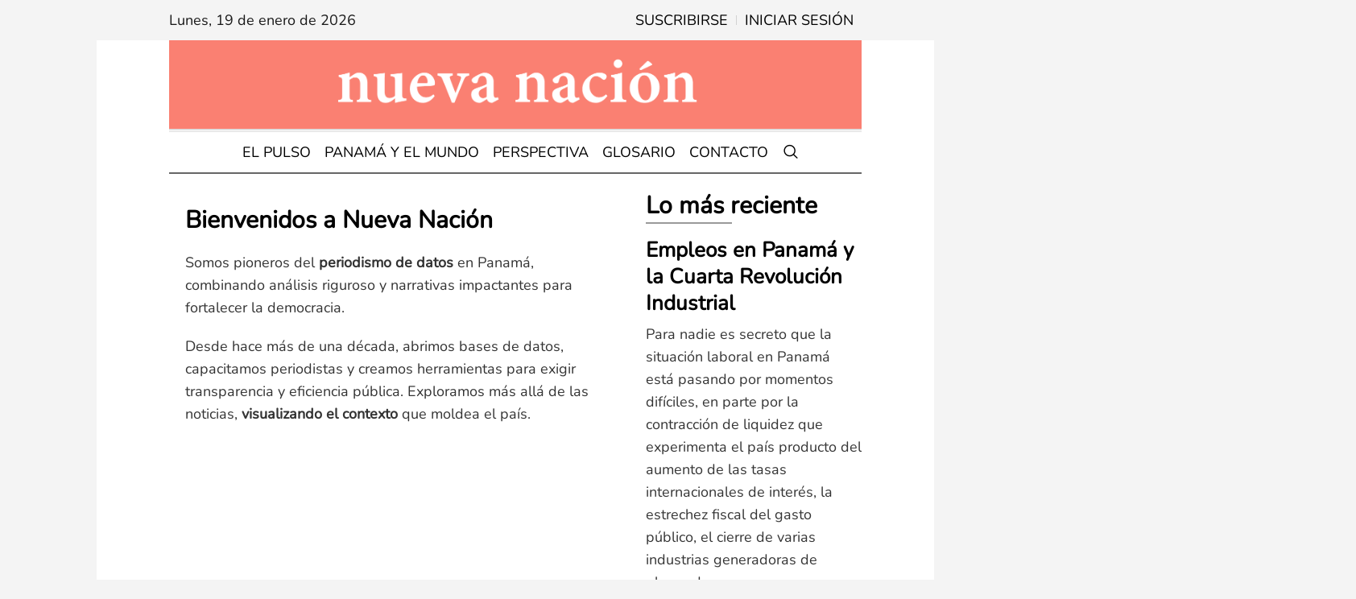

--- FILE ---
content_type: text/html; charset=UTF-8
request_url: https://nuevanacion.com/
body_size: 114689
content:
<!DOCTYPE html>
<html lang="es" class="cmsmasters_html">
<head>
<meta charset="UTF-8" />
<meta name="viewport" content="width=device-width, initial-scale=1, maximum-scale=1" />
<meta name="format-detection" content="telephone=no" />
<link rel="profile" href="//gmpg.org/xfn/11" />
<link rel="pingback" href="https://nuevanacion.com/xmlrpc.php" />
<meta name='robots' content='index, follow, max-image-preview:large, max-snippet:-1, max-video-preview:-1' />
	<style>img:is([sizes="auto" i], [sizes^="auto," i]) { contain-intrinsic-size: 3000px 1500px }</style>
	
	<!-- This site is optimized with the Yoast SEO Premium plugin v21.5 (Yoast SEO v21.5) - https://yoast.com/wordpress/plugins/seo/ -->
	<title>Home - Nueva Nación</title>
	<link rel="canonical" href="https://nuevanacion.com/" />
	<meta property="og:locale" content="es_ES" />
	<meta property="og:type" content="website" />
	<meta property="og:title" content="Home" />
	<meta property="og:url" content="https://nuevanacion.com/" />
	<meta property="og:site_name" content="Nueva Nación" />
	<meta property="article:modified_time" content="2025-02-21T03:49:11+00:00" />
	<meta name="twitter:card" content="summary_large_image" />
	<meta name="twitter:site" content="@NuevaNacion" />
	<script type="application/ld+json" class="yoast-schema-graph">{"@context":"https://schema.org","@graph":[{"@type":"WebPage","@id":"https://nuevanacion.com/","url":"https://nuevanacion.com/","name":"Home - Nueva Nación","isPartOf":{"@id":"https://nuevanacion.com/#website"},"datePublished":"2025-02-01T16:10:32+00:00","dateModified":"2025-02-21T03:49:11+00:00","breadcrumb":{"@id":"https://nuevanacion.com/#breadcrumb"},"inLanguage":"es","potentialAction":[{"@type":"ReadAction","target":["https://nuevanacion.com/"]}]},{"@type":"BreadcrumbList","@id":"https://nuevanacion.com/#breadcrumb","itemListElement":[{"@type":"ListItem","position":1,"name":"Portada"}]},{"@type":"WebSite","@id":"https://nuevanacion.com/#website","url":"https://nuevanacion.com/","name":"Nueva Nación","description":"Lo que necesitas saber","potentialAction":[{"@type":"SearchAction","target":{"@type":"EntryPoint","urlTemplate":"https://nuevanacion.com/?s={search_term_string}"},"query-input":"required name=search_term_string"}],"inLanguage":"es"}]}</script>
	<!-- / Yoast SEO Premium plugin. -->


<link rel='dns-prefetch' href='//js.surecart.com' />
<link rel='dns-prefetch' href='//stats.wp.com' />
<link rel='dns-prefetch' href='//www.googletagmanager.com' />
<link rel='preconnect' href='//i0.wp.com' />
<link rel='preconnect' href='//c0.wp.com' />
<link rel="alternate" type="application/rss+xml" title="Nueva Nación &raquo; Feed" href="https://nuevanacion.com/feed/" />
<link rel="alternate" type="application/rss+xml" title="Nueva Nación &raquo; Feed de los comentarios" href="https://nuevanacion.com/comments/feed/" />
<script type="text/javascript">
/* <![CDATA[ */
window._wpemojiSettings = {"baseUrl":"https:\/\/s.w.org\/images\/core\/emoji\/15.0.3\/72x72\/","ext":".png","svgUrl":"https:\/\/s.w.org\/images\/core\/emoji\/15.0.3\/svg\/","svgExt":".svg","source":{"concatemoji":"https:\/\/nuevanacion.com\/wp-includes\/js\/wp-emoji-release.min.js?ver=6.7.4"}};
/*! This file is auto-generated */
!function(i,n){var o,s,e;function c(e){try{var t={supportTests:e,timestamp:(new Date).valueOf()};sessionStorage.setItem(o,JSON.stringify(t))}catch(e){}}function p(e,t,n){e.clearRect(0,0,e.canvas.width,e.canvas.height),e.fillText(t,0,0);var t=new Uint32Array(e.getImageData(0,0,e.canvas.width,e.canvas.height).data),r=(e.clearRect(0,0,e.canvas.width,e.canvas.height),e.fillText(n,0,0),new Uint32Array(e.getImageData(0,0,e.canvas.width,e.canvas.height).data));return t.every(function(e,t){return e===r[t]})}function u(e,t,n){switch(t){case"flag":return n(e,"\ud83c\udff3\ufe0f\u200d\u26a7\ufe0f","\ud83c\udff3\ufe0f\u200b\u26a7\ufe0f")?!1:!n(e,"\ud83c\uddfa\ud83c\uddf3","\ud83c\uddfa\u200b\ud83c\uddf3")&&!n(e,"\ud83c\udff4\udb40\udc67\udb40\udc62\udb40\udc65\udb40\udc6e\udb40\udc67\udb40\udc7f","\ud83c\udff4\u200b\udb40\udc67\u200b\udb40\udc62\u200b\udb40\udc65\u200b\udb40\udc6e\u200b\udb40\udc67\u200b\udb40\udc7f");case"emoji":return!n(e,"\ud83d\udc26\u200d\u2b1b","\ud83d\udc26\u200b\u2b1b")}return!1}function f(e,t,n){var r="undefined"!=typeof WorkerGlobalScope&&self instanceof WorkerGlobalScope?new OffscreenCanvas(300,150):i.createElement("canvas"),a=r.getContext("2d",{willReadFrequently:!0}),o=(a.textBaseline="top",a.font="600 32px Arial",{});return e.forEach(function(e){o[e]=t(a,e,n)}),o}function t(e){var t=i.createElement("script");t.src=e,t.defer=!0,i.head.appendChild(t)}"undefined"!=typeof Promise&&(o="wpEmojiSettingsSupports",s=["flag","emoji"],n.supports={everything:!0,everythingExceptFlag:!0},e=new Promise(function(e){i.addEventListener("DOMContentLoaded",e,{once:!0})}),new Promise(function(t){var n=function(){try{var e=JSON.parse(sessionStorage.getItem(o));if("object"==typeof e&&"number"==typeof e.timestamp&&(new Date).valueOf()<e.timestamp+604800&&"object"==typeof e.supportTests)return e.supportTests}catch(e){}return null}();if(!n){if("undefined"!=typeof Worker&&"undefined"!=typeof OffscreenCanvas&&"undefined"!=typeof URL&&URL.createObjectURL&&"undefined"!=typeof Blob)try{var e="postMessage("+f.toString()+"("+[JSON.stringify(s),u.toString(),p.toString()].join(",")+"));",r=new Blob([e],{type:"text/javascript"}),a=new Worker(URL.createObjectURL(r),{name:"wpTestEmojiSupports"});return void(a.onmessage=function(e){c(n=e.data),a.terminate(),t(n)})}catch(e){}c(n=f(s,u,p))}t(n)}).then(function(e){for(var t in e)n.supports[t]=e[t],n.supports.everything=n.supports.everything&&n.supports[t],"flag"!==t&&(n.supports.everythingExceptFlag=n.supports.everythingExceptFlag&&n.supports[t]);n.supports.everythingExceptFlag=n.supports.everythingExceptFlag&&!n.supports.flag,n.DOMReady=!1,n.readyCallback=function(){n.DOMReady=!0}}).then(function(){return e}).then(function(){var e;n.supports.everything||(n.readyCallback(),(e=n.source||{}).concatemoji?t(e.concatemoji):e.wpemoji&&e.twemoji&&(t(e.twemoji),t(e.wpemoji)))}))}((window,document),window._wpemojiSettings);
/* ]]> */
</script>
		<style id="content-control-block-styles">
			@media (max-width: 640px) {
	.cc-hide-on-mobile {
		display: none !important;
	}
}
@media (min-width: 641px) and (max-width: 920px) {
	.cc-hide-on-tablet {
		display: none !important;
	}
}
@media (min-width: 921px) and (max-width: 1440px) {
	.cc-hide-on-desktop {
		display: none !important;
	}
}		</style>
		<link rel='stylesheet' id='layerslider-css' href='https://nuevanacion.com/wp-content/plugins/LayerSlider/assets/static/layerslider/css/layerslider.css?ver=7.7.0' type='text/css' media='all' />
<link rel='stylesheet' id='xoo-aff-style-css' href='https://nuevanacion.com/wp-content/plugins/easy-login-woocommerce/xoo-form-fields-fw/assets/css/xoo-aff-style.css?ver=2.0.6' type='text/css' media='all' />
<style id='xoo-aff-style-inline-css' type='text/css'>

.xoo-aff-input-group .xoo-aff-input-icon{
	background-color:  #eee;
	color:  #555;
	max-width: 40px;
	min-width: 40px;
	border-color:  #ccc;
	border-width: 1px;
	font-size: 14px;
}
.xoo-aff-group{
	margin-bottom: 30px;
}

.xoo-aff-group input[type="text"], .xoo-aff-group input[type="password"], .xoo-aff-group input[type="email"], .xoo-aff-group input[type="number"], .xoo-aff-group select, .xoo-aff-group select + .select2, .xoo-aff-group input[type="tel"], .xoo-aff-group input[type="file"]{
	background-color: #fff;
	color: #777;
	border-width: 1px;
	border-color: #cccccc;
	height: 50px;
}


.xoo-aff-group input[type="file"]{
	line-height: calc(50px - 13px);
}



.xoo-aff-group input[type="text"]::placeholder, .xoo-aff-group input[type="password"]::placeholder, .xoo-aff-group input[type="email"]::placeholder, .xoo-aff-group input[type="number"]::placeholder, .xoo-aff-group select::placeholder, .xoo-aff-group input[type="tel"]::placeholder, .xoo-aff-group .select2-selection__rendered, .xoo-aff-group .select2-container--default .select2-selection--single .select2-selection__rendered, .xoo-aff-group input[type="file"]::placeholder, .xoo-aff-group input::file-selector-button{
	color: #777;
}

.xoo-aff-group input[type="text"]:focus, .xoo-aff-group input[type="password"]:focus, .xoo-aff-group input[type="email"]:focus, .xoo-aff-group input[type="number"]:focus, .xoo-aff-group select:focus, .xoo-aff-group select + .select2:focus, .xoo-aff-group input[type="tel"]:focus, .xoo-aff-group input[type="file"]:focus{
	background-color: #ededed;
	color: #000;
}

[placeholder]:focus::-webkit-input-placeholder{
	color: #000!important;
}


.xoo-aff-input-icon + input[type="text"], .xoo-aff-input-icon + input[type="password"], .xoo-aff-input-icon + input[type="email"], .xoo-aff-input-icon + input[type="number"], .xoo-aff-input-icon + select, .xoo-aff-input-icon + select + .select2,  .xoo-aff-input-icon + input[type="tel"], .xoo-aff-input-icon + input[type="file"]{
	border-bottom-left-radius: 0;
	border-top-left-radius: 0;
}


</style>
<link rel='stylesheet' id='xoo-aff-font-awesome5-css' href='https://nuevanacion.com/wp-content/plugins/easy-login-woocommerce/xoo-form-fields-fw/lib/fontawesome5/css/all.min.css?ver=6.7.4' type='text/css' media='all' />
<link rel='stylesheet' id='select2-css' href='https://nuevanacion.com/wp-content/plugins/easy-login-woocommerce/xoo-form-fields-fw/lib/select2/select2.css?ver=6.7.4' type='text/css' media='all' />
<style id='wp-emoji-styles-inline-css' type='text/css'>

	img.wp-smiley, img.emoji {
		display: inline !important;
		border: none !important;
		box-shadow: none !important;
		height: 1em !important;
		width: 1em !important;
		margin: 0 0.07em !important;
		vertical-align: -0.1em !important;
		background: none !important;
		padding: 0 !important;
	}
</style>
<link rel='stylesheet' id='wp-block-library-css' href='https://c0.wp.com/c/6.7.4/wp-includes/css/dist/block-library/style.min.css' type='text/css' media='all' />
<link rel='stylesheet' id='fca-ept4-column-css-css' href='https://nuevanacion.com/wp-content/plugins/easy-pricing-tables/includes/v4/blocks/column/column.min.css?ver=4.0.2' type='text/css' media='all' />
<link rel='stylesheet' id='surecart-line-item-css' href='https://nuevanacion.com/wp-content/plugins/surecart/packages/blocks-next/build/styles/line-item.css?ver=1749421110' type='text/css' media='all' />
<style id='surecart-slide-out-cart-bump-line-item-style-2-inline-css' type='text/css'>
.wp-block-surecart-slide-out-cart-bump-line-item .sc-bump-line-item__description{font-size:var(--sc-price-label-font-size,var(--sc-input-help-text-font-size-medium));line-height:var(--sc-line-height-dense)}.wp-block-surecart-slide-out-cart-bump-line-item .sc-bump-line-item__price{font-size:var(--sc-font-size-medium);font-weight:var(--sc-font-weight-semibold);line-height:var(--sc-line-height-dense)}

</style>
<link rel='stylesheet' id='surecart-coupon-form-css' href='https://nuevanacion.com/wp-content/plugins/surecart/packages/blocks-next/build/styles/coupon-form.css?ver=1749421110' type='text/css' media='all' />
<link rel='stylesheet' id='surecart-form-control-css' href='https://nuevanacion.com/wp-content/plugins/surecart/packages/blocks-next/build/styles/form-control.css?ver=1749421110' type='text/css' media='all' />
<style id='surecart-slide-out-cart-coupon-style-4-inline-css' type='text/css'>
.wp-block-surecart-slide-out-cart-coupon .trigger{cursor:pointer}.wp-block-surecart-slide-out-cart-coupon .trigger:hover{text-decoration:underline}.wp-block-surecart-slide-out-cart-coupon .sc-tag button{background:rgba(0,0,0,0);border:none;-webkit-box-shadow:none;box-shadow:none;color:var(--sc-color-gray-700);cursor:pointer;margin-left:.5em;padding:0}.wp-block-surecart-slide-out-cart-coupon .sc-tag button:focus{-webkit-box-shadow:0 0 0 var(--sc-focus-ring-width) var(--sc-focus-ring-color-primary);box-shadow:0 0 0 var(--sc-focus-ring-width) var(--sc-focus-ring-color-primary);outline:none}.wp-block-surecart-slide-out-cart-coupon .sc-tag button svg{height:16px;width:16px}.wp-block-surecart-slide-out-cart-coupon .sc-line-item__price-description[hidden]{display:none}.wp-block-surecart-slide-out-cart-coupon .sc-coupon-input-label{font-size:var(--sc-input-label-font-size-medium);font-style:normal;font-weight:var(--sc-font-weight-normal);margin-bottom:var(--sc-input-label-margin)}

</style>
<link rel='stylesheet' id='surecart-tag-css' href='https://nuevanacion.com/wp-content/plugins/surecart/packages/blocks-next/build/styles/tag.css?ver=1749421110' type='text/css' media='all' />
<style id='surecart-slide-out-cart-header-style-2-inline-css' type='text/css'>
.wp-block-surecart-slide-out-cart-header{display:-webkit-box;display:-ms-flexbox;display:flex;-webkit-box-align:center;-ms-flex-align:center;align-items:center;-webkit-box-pack:justify;-ms-flex-pack:justify;justify-content:space-between}.wp-block-surecart-slide-out-cart-header button{background:none;border:none;-webkit-box-shadow:none;box-shadow:none;color:var(--sc-primary-color);cursor:pointer;margin:0;padding:0}.wp-block-surecart-slide-out-cart-header button:focus{-webkit-box-shadow:0 0 0 var(--sc-focus-ring-width) var(--sc-focus-ring-color-primary);box-shadow:0 0 0 var(--sc-focus-ring-width) var(--sc-focus-ring-color-primary);outline:none}.wp-block-surecart-slide-out-cart-header__title{overflow:hidden;padding:0 var(--sc-spacing-small);text-align:center;text-overflow:ellipsis;white-space:nowrap}.wp-block-surecart-slide-out-cart-header__close,.wp-block-surecart-slide-out-cart-header__close svg{cursor:pointer;height:20px;width:20px}

</style>
<link rel='stylesheet' id='surecart-cart-icon-style-css' href='https://nuevanacion.com/wp-content/plugins/surecart/packages/blocks-next/build/blocks/cart-icon/style-index.css?ver=1.0.0' type='text/css' media='all' />
<link rel='stylesheet' id='surecart-product-line-item-css' href='https://nuevanacion.com/wp-content/plugins/surecart/packages/blocks-next/build/styles/product-line-item.css?ver=1749421110' type='text/css' media='all' />
<link rel='stylesheet' id='surecart-input-group-css' href='https://nuevanacion.com/wp-content/plugins/surecart/packages/blocks-next/build/styles/input-group.css?ver=1749421110' type='text/css' media='all' />
<link rel='stylesheet' id='surecart-quantity-selector-css' href='https://nuevanacion.com/wp-content/plugins/surecart/packages/blocks-next/build/styles/quantity-selector.css?ver=1749421110' type='text/css' media='all' />
<style id='surecart-slide-out-cart-items-style-5-inline-css' type='text/css'>
.wp-block-surecart-cart-items__wrapper{-webkit-box-flex:1;display:-webkit-box;display:-ms-flexbox;display:flex;-ms-flex:1 1 200px;flex:1 1 200px;gap:1.25em;overflow:auto;-webkit-box-orient:vertical;-webkit-box-direction:normal;-ms-flex-direction:column;flex-direction:column}.wp-block-surecart-cart-items__wrapper .sc-quantity-selector{margin-top:var(--sc-spacing-small)}.wp-block-surecart-cart-items__wrapper .sc-quantity-selector[hidden]{display:none}.wp-block-surecart-cart-items__wrapper .sc-product-line-item__remove-button{background:none;border:none;-webkit-box-shadow:none;box-shadow:none;padding:0}.wp-block-surecart-cart-items__wrapper .sc-product-line-item__remove-button:focus{-webkit-box-shadow:0 0 0 var(--sc-focus-ring-width) var(--sc-focus-ring-color-primary);box-shadow:0 0 0 var(--sc-focus-ring-width) var(--sc-focus-ring-color-primary);outline:none}.wp-block-surecart-cart-items__wrapper .sc-product-line-item__purchasable-status{color:var(--sc-input-error-text-color);font-size:var(--sc-font-size-x-small)}

</style>
<style id='surecart-cart-menu-icon-button-style-inline-css' type='text/css'>
.wp-block-surecart-cart-menu-icon-button{color:inherit;cursor:pointer;display:inline-block;line-height:1;position:relative;vertical-align:middle}.wp-block-surecart-cart-menu-icon-button[hidden]{display:none!important}.wp-block-surecart-cart-menu-icon-button .sc-cart-icon{cursor:pointer;font-size:var(--sc-cart-icon-size,1.1em);position:relative}.wp-block-surecart-cart-menu-icon-button .sc-cart-icon svg{height:20px;width:20px}.wp-block-surecart-cart-menu-icon-button .sc-cart-icon>:first-child{line-height:inherit}.wp-block-surecart-cart-menu-icon-button .sc-cart-count{background:var(--sc-cart-icon-counter-background,var(--sc-color-primary-500));border-radius:var(--sc-cart-icon-counter-border-radius,9999px);-webkit-box-shadow:var(--sc-cart-icon-box-shadow,var(--sc-shadow-x-large));box-shadow:var(--sc-cart-icon-box-shadow,var(--sc-shadow-x-large));-webkit-box-sizing:border-box;box-sizing:border-box;color:var(--sc-cart-icon-counter-color,var(--sc-color-primary-text,var(--sc-color-white)));font-size:10px;font-weight:700;inset:-12px -16px auto auto;line-height:14px;min-width:14px;padding:2px 6px;position:absolute;text-align:center;z-index:1}

</style>
<link rel='stylesheet' id='surecart-text-css' href='https://nuevanacion.com/wp-content/plugins/surecart/packages/blocks-next/build/styles/text.css?ver=1749421110' type='text/css' media='all' />
<style id='surecart-slide-out-cart-message-style-2-inline-css' type='text/css'>
.wp-block-surecart-slide-out-cart-message{font-size:var(--sc-font-size-x-small);line-height:var(--sc-line-height-dense)}

</style>
<link rel='stylesheet' id='surecart-wp-buttons-css' href='https://nuevanacion.com/wp-content/plugins/surecart/packages/blocks-next/build/styles/wp-buttons.css?ver=1749421110' type='text/css' media='all' />
<link rel='stylesheet' id='surecart-wp-button-css' href='https://nuevanacion.com/wp-content/plugins/surecart/packages/blocks-next/build/styles/wp-button.css?ver=1749421110' type='text/css' media='all' />
<style id='surecart-slide-out-cart-submit-style-3-inline-css' type='text/css'>
.sc-cart-submit__wrapper a.wp-block-button__link{-webkit-box-sizing:border-box;box-sizing:border-box;display:block;position:relative;text-align:center;text-decoration:none;width:100%}.sc-cart-submit__wrapper a.wp-block-button__link:focus{-webkit-box-shadow:0 0 0 var(--sc-focus-ring-width) var(--sc-focus-ring-color-primary);box-shadow:0 0 0 var(--sc-focus-ring-width) var(--sc-focus-ring-color-primary);outline:none}.sc-cart-submit__wrapper.wp-block-buttons>.wp-block-button{display:block;text-decoration:none!important;width:100%}

</style>
<link rel='stylesheet' id='surecart-drawer-css' href='https://nuevanacion.com/wp-content/plugins/surecart/packages/blocks-next/build/styles/drawer.css?ver=1749421110' type='text/css' media='all' />
<link rel='stylesheet' id='surecart-block-ui-css' href='https://nuevanacion.com/wp-content/plugins/surecart/packages/blocks-next/build/styles/block-ui.css?ver=1749421110' type='text/css' media='all' />
<link rel='stylesheet' id='surecart-alert-css' href='https://nuevanacion.com/wp-content/plugins/surecart/packages/blocks-next/build/styles/alert.css?ver=1749421110' type='text/css' media='all' />
<style id='surecart-slide-out-cart-style-4-inline-css' type='text/css'>
.wp-block-surecart-slide-out-cart{-webkit-box-flex:1;border:var(--sc-drawer-border);-webkit-box-shadow:0 1px 2px rgba(13,19,30,.102);box-shadow:0 1px 2px rgba(13,19,30,.102);-ms-flex:1 1 auto;flex:1 1 auto;font-size:16px;margin:auto;overflow:auto;width:100%}.wp-block-surecart-slide-out-cart .sc-alert{border-radius:0}.wp-block-surecart-slide-out-cart .sc-alert__icon svg{height:24px;width:24px}.wp-block-surecart-slide-out-cart .sc-alert :not(:first-child){margin-bottom:0}html:has(dialog.sc-drawer[open]){overflow:hidden;scrollbar-gutter:stable}

</style>
<link rel='stylesheet' id='surecart-theme-base-css' href='https://nuevanacion.com/wp-content/plugins/surecart/packages/blocks-next/build/styles/theme-base.css?ver=1749421110' type='text/css' media='all' />
<style id='surecart-theme-base-inline-css' type='text/css'>
@-webkit-keyframes sheen{0%{background-position:200% 0}to{background-position:-200% 0}}@keyframes sheen{0%{background-position:200% 0}to{background-position:-200% 0}}sc-form{display:block}sc-form>:not(:last-child){margin-bottom:var(--sc-form-row-spacing,.75em)}sc-form>:not(:last-child).wp-block-spacer{margin-bottom:0}sc-invoice-details:not(.hydrated),sc-invoice-details:not(:defined){display:none}sc-customer-email:not(.hydrated),sc-customer-email:not(:defined),sc-customer-name:not(.hydrated),sc-customer-name:not(:defined),sc-input:not(.hydrated),sc-input:not(:defined){-webkit-animation:sheen 3s ease-in-out infinite;animation:sheen 3s ease-in-out infinite;background:-webkit-gradient(linear,right top,left top,from(rgba(75,85,99,.2)),color-stop(rgba(75,85,99,.1)),color-stop(rgba(75,85,99,.1)),to(rgba(75,85,99,.2)));background:linear-gradient(270deg,rgba(75,85,99,.2),rgba(75,85,99,.1),rgba(75,85,99,.1),rgba(75,85,99,.2));background-size:400% 100%;border-radius:var(--sc-input-border-radius-medium);display:block;height:var(--sc-input-height-medium)}sc-button:not(.hydrated),sc-button:not(:defined),sc-order-submit:not(.hydrated),sc-order-submit:not(:defined){-webkit-animation:sheen 3s ease-in-out infinite;animation:sheen 3s ease-in-out infinite;background:-webkit-gradient(linear,right top,left top,from(rgba(75,85,99,.2)),color-stop(rgba(75,85,99,.1)),color-stop(rgba(75,85,99,.1)),to(rgba(75,85,99,.2)));background:linear-gradient(270deg,rgba(75,85,99,.2),rgba(75,85,99,.1),rgba(75,85,99,.1),rgba(75,85,99,.2));background-size:400% 100%;border-radius:var(--sc-input-border-radius-medium);color:rgba(0,0,0,0);display:block;height:var(--sc-input-height-large);text-align:center;width:auto}sc-order-summary:not(.hydrated),sc-order-summary:not(:defined){-webkit-animation:sheen 3s ease-in-out infinite;animation:sheen 3s ease-in-out infinite;background:-webkit-gradient(linear,right top,left top,from(rgba(75,85,99,.2)),color-stop(rgba(75,85,99,.1)),color-stop(rgba(75,85,99,.1)),to(rgba(75,85,99,.2)));background:linear-gradient(270deg,rgba(75,85,99,.2),rgba(75,85,99,.1),rgba(75,85,99,.1),rgba(75,85,99,.2));background-size:400% 100%;border-radius:var(--sc-input-border-radius-medium);color:rgba(0,0,0,0);display:block;height:var(--sc-input-height-large);text-align:center;width:auto}sc-tab-group:not(.hydrated),sc-tab-group:not(:defined),sc-tab:not(.hydrated),sc-tab:not(:defined){visibility:hidden}sc-column:not(.hydrated),sc-column:not(:defined){opacity:0;visibility:hidden}sc-columns{-webkit-box-sizing:border-box;box-sizing:border-box;display:-webkit-box;display:-ms-flexbox;display:flex;-ms-flex-wrap:wrap!important;flex-wrap:wrap!important;gap:var(--sc-column-spacing,var(--sc-spacing-xxxx-large));margin-left:auto;margin-right:auto;width:100%;-webkit-box-align:initial!important;-ms-flex-align:initial!important;align-items:normal!important}@media(min-width:782px){sc-columns{-ms-flex-wrap:nowrap!important;flex-wrap:nowrap!important}}sc-columns.are-vertically-aligned-top{-webkit-box-align:start;-ms-flex-align:start;align-items:flex-start}sc-columns.are-vertically-aligned-center{-webkit-box-align:center;-ms-flex-align:center;align-items:center}sc-columns.are-vertically-aligned-bottom{-webkit-box-align:end;-ms-flex-align:end;align-items:flex-end}@media(max-width:781px){sc-columns:not(.is-not-stacked-on-mobile).is-full-height>sc-column{padding:30px!important}sc-columns:not(.is-not-stacked-on-mobile)>sc-column{-ms-flex-preferred-size:100%!important;flex-basis:100%!important}}@media(min-width:782px){sc-columns:not(.is-not-stacked-on-mobile)>sc-column{-ms-flex-preferred-size:0;flex-basis:0;-webkit-box-flex:1;-ms-flex-positive:1;flex-grow:1}sc-columns:not(.is-not-stacked-on-mobile)>sc-column[style*=flex-basis]{-webkit-box-flex:0;-ms-flex-positive:0;flex-grow:0}}sc-columns.is-not-stacked-on-mobile{-ms-flex-wrap:nowrap!important;flex-wrap:nowrap!important}sc-columns.is-not-stacked-on-mobile>sc-column{-ms-flex-preferred-size:0;flex-basis:0;-webkit-box-flex:1;-ms-flex-positive:1;flex-grow:1}sc-columns.is-not-stacked-on-mobile>sc-column[style*=flex-basis]{-webkit-box-flex:0;-ms-flex-positive:0;flex-grow:0}sc-column{display:block;-webkit-box-flex:1;-ms-flex-positive:1;flex-grow:1;min-width:0;overflow-wrap:break-word;word-break:break-word}sc-column.is-vertically-aligned-top{-ms-flex-item-align:start;align-self:flex-start}sc-column.is-vertically-aligned-center{-ms-flex-item-align:center;-ms-grid-row-align:center;align-self:center}sc-column.is-vertically-aligned-bottom{-ms-flex-item-align:end;align-self:flex-end}sc-column.is-vertically-aligned-bottom,sc-column.is-vertically-aligned-center,sc-column.is-vertically-aligned-top{width:100%}@media(min-width:782px){sc-column.is-sticky{position:sticky!important;-ms-flex-item-align:start;align-self:flex-start;top:0}}sc-column>:not(.wp-block-spacer):not(:last-child):not(.is-empty):not(style){margin-bottom:var(--sc-form-row-spacing,.75em)}sc-column>:not(.wp-block-spacer):not(:last-child):not(.is-empty):not(style):not(.is-layout-flex){display:block}.hydrated{visibility:inherit}
:root {--sc-color-primary-500: #000000;--sc-focus-ring-color-primary: #000000;--sc-input-border-color-focus: #000000;--sc-color-gray-900: #000;--sc-color-primary-text: #ffffff;}
</style>
<link rel='stylesheet' id='surecart-dropdown-css' href='https://nuevanacion.com/wp-content/plugins/surecart/packages/blocks-next/build/styles/dropdown.css?ver=1749421110' type='text/css' media='all' />
<link rel='stylesheet' id='surecart-button-css' href='https://nuevanacion.com/wp-content/plugins/surecart/packages/blocks-next/build/styles/button.css?ver=1749421110' type='text/css' media='all' />
<link rel='stylesheet' id='surecart-currency-switcher-style-3-css' href='https://nuevanacion.com/wp-content/plugins/surecart/packages/blocks-next/build/blocks/currency-switcher/style-index.css?ver=1.0.0' type='text/css' media='all' />
<style id='surecart-price-scratch-amount-style-inline-css' type='text/css'>
.wp-block-surecart-price-scratch-amount{text-decoration:line-through}

</style>
<link rel='stylesheet' id='surecart-spinner-css' href='https://nuevanacion.com/wp-content/plugins/surecart/packages/blocks-next/build/styles/spinner.css?ver=1749421110' type='text/css' media='all' />
<style id='surecart-product-collection-tag-style-inline-css' type='text/css'>
.wp-block.wp-block-surecart-product-collection-tag{margin-bottom:0;margin-top:0}

</style>
<style id='surecart-product-collection-tags-style-inline-css' type='text/css'>
.wp-block-surecart-product-page ul.wp-block-surecart-product-collection-tags,ul.wp-block-surecart-product-collection-tags{display:-webkit-box;display:-ms-flexbox;display:flex;gap:3px;list-style:none;margin:0;max-width:100%;padding:0;width:100%}

</style>
<link rel='stylesheet' id='surecart-prose-css' href='https://nuevanacion.com/wp-content/plugins/surecart/packages/blocks-next/build/styles/prose.css?ver=1749421110' type='text/css' media='all' />
<style id='surecart-product-image-style-inline-css' type='text/css'>
.wp-block-surecart-product-image{aspect-ratio:1/1.33;margin-top:0;overflow:hidden}.wp-block-surecart-product-image img{-webkit-box-sizing:border-box;box-sizing:border-box;display:block;height:100%;max-width:100%;-o-object-fit:contain;object-fit:contain;-webkit-transition:-webkit-transform var(--sc-transition-medium) ease;transition:-webkit-transform var(--sc-transition-medium) ease;transition:transform var(--sc-transition-medium) ease;transition:transform var(--sc-transition-medium) ease,-webkit-transform var(--sc-transition-medium) ease;width:100%}.wp-block-surecart-product-image.sc-is-covered img{-o-object-fit:cover;object-fit:cover}.wp-block-surecart-product-image.sc-is-contained img{-o-object-fit:contain;object-fit:contain}.wp-block-surecart-product-image:hover img{-webkit-transform:scale(1.05);-ms-transform:scale(1.05);transform:scale(1.05)}.wp-block-surecart-product-image_placeholder{background-color:var(--sc-color-gray-300);height:100%;width:100%}

</style>
<link rel='stylesheet' id='surecart-radio-checkbox-css' href='https://nuevanacion.com/wp-content/plugins/surecart/packages/blocks-next/build/styles/radio-checkbox.css?ver=1749421110' type='text/css' media='all' />
<style id='surecart-product-list-filter-checkboxes-template-style-inline-css' type='text/css'>
.wp-block-surecart-product-list-filter-checkboxes{width:100%}.wp-block-surecart-product-list-filter-checkboxes .wp-block-surecart-product-list-filter-checkbox{cursor:pointer;text-decoration:none!important}.wp-block-surecart-product-list-filter-checkboxes .wp-block-surecart-product-list-filter-checkbox input[type=checkbox],.wp-block-surecart-product-list-filter-checkboxes .wp-block-surecart-product-list-filter-checkbox label{cursor:pointer}

</style>
<style id='surecart-product-list-filter-tags-template-style-inline-css' type='text/css'>
.wp-block-surecart-product-list-filter-tags-template{width:100%}

</style>
<style id='surecart-product-list-filter-tags-style-inline-css' type='text/css'>
.wp-block-surecart-product-list-filter-tags.is-empty{display:none}

</style>
<style id='surecart-product-list-related-style-inline-css' type='text/css'>
.wp-block-surecart-product-list-related{-webkit-box-sizing:border-box;box-sizing:border-box;position:relative}.wp-block-surecart-product-list-related .alignwide{margin:auto;padding:0;width:100%}.alignwide.wp-block-group:has(+.wp-block-surecart-product-list-related),.alignwide.wp-block-group:has(.wp-block-surecart-product-list-related),.alignwide.wp-block-surecart-product-list-related{margin-left:auto;margin-right:auto;max-width:100%}.is-layout-flex{display:-webkit-box;display:-ms-flexbox;display:flex}.is-layout-grid{display:-ms-grid;display:grid}

</style>
<style id='surecart-product-list-search-style-5-inline-css' type='text/css'>
.wp-block-surecart-product-list-search.sc-input-group{max-width:250px;min-height:30px;width:100%;-webkit-box-align:center;-ms-flex-align:center;align-items:center}

</style>
<style id='surecart-product-list-sidebar-toggle-style-inline-css' type='text/css'>
.wp-block-surecart-product-list-sidebar-toggle{color:currentColor;cursor:pointer;display:-webkit-inline-box;display:-ms-inline-flexbox;display:inline-flex;gap:.5em;margin:0;padding:0;-webkit-user-select:none;-moz-user-select:none;-ms-user-select:none;user-select:none;width:-webkit-fit-content;width:-moz-fit-content;width:fit-content;-webkit-box-align:center;-ms-flex-align:center;align-items:center;font-weight:var(--sc-font-weight-semibold)}.sc-sidebar-toggle__icon{height:1em;width:1em}@media(max-width:779px){.sc-sidebar-toggle-desktop{display:none}}@media(min-width:780px){.sc-sidebar-toggle-mobile{display:none!important}}

</style>
<link rel='stylesheet' id='surecart-product-list-sidebar-style-css' href='https://nuevanacion.com/wp-content/plugins/surecart/packages/blocks-next/build/blocks/product-list-sidebar/style-index.css?ver=1.0.0' type='text/css' media='all' />
<style id='surecart-product-list-sort-radio-group-template-style-inline-css' type='text/css'>
.wp-block-surecart-product-list-sort-radio-group{width:100%}.wp-block-surecart-product-list-sort-radio-group .wp-block-surecart-product-list-sort-radio{text-decoration:none!important}.wp-block-surecart-product-list-sort-radio-group .wp-block-surecart-product-list-sort-radio input[type=radio],.wp-block-surecart-product-list-sort-radio-group .wp-block-surecart-product-list-sort-radio label{cursor:pointer}

</style>
<style id='surecart-product-list-style-inline-css' type='text/css'>
.wp-block-surecart-product-list{-webkit-box-sizing:border-box;box-sizing:border-box;position:relative}.alignwide.wp-block-group:has(+.wp-block-surecart-product-list),.alignwide.wp-block-group:has(.wp-block-surecart-product-list),.alignwide.wp-block-surecart-product-list{margin-left:auto;margin-right:auto;max-width:100%}.is-layout-flex{display:-webkit-box;display:-ms-flexbox;display:flex}.is-layout-grid{display:-ms-grid;display:grid}

</style>
<style id='surecart-product-media-style-inline-css' type='text/css'>
.wp-block-surecart-product-media img{height:auto;max-width:100%}.wp-block-surecart-product-media{text-align:center}

</style>
<style id='surecart-product-page-style-inline-css' type='text/css'>
.wp-block-surecart-product-page{-webkit-box-sizing:border-box;box-sizing:border-box;width:100%}.wp-block-surecart-product-page.alignwide{margin:auto;padding:0;width:100%}.is-layout-flex{display:-webkit-box;display:-ms-flexbox;display:flex}.is-layout-grid{display:-ms-grid;display:grid}

</style>
<style id='surecart-product-pagination-next-style-inline-css' type='text/css'>
.wp-block-surecart-product-pagination-next{display:-webkit-inline-box;display:-ms-inline-flexbox;display:inline-flex;-webkit-box-align:center;-ms-flex-align:center;align-items:center;color:inherit;gap:var(--sc-spacing-xx-small);text-decoration:none!important}.wp-block-surecart-product-pagination-next__icon{height:1em;width:1em}.wp-block-surecart-product-pagination-next:focus:not(:focus-visible){outline:none}.wp-block-surecart-product-pagination-next[aria-disabled]{opacity:.5;pointer-events:none;text-decoration:none}

</style>
<style id='surecart-product-pagination-numbers-style-inline-css' type='text/css'>
.wp-block-surecart-product-pagination-numbers a{display:-webkit-inline-box;display:-ms-inline-flexbox;display:inline-flex;-webkit-box-align:center;-ms-flex-align:center;align-items:center;color:inherit;gap:var(--sc-spacing-xx-small);line-height:1;padding:.25em;text-decoration:none!important}.wp-block-surecart-product-pagination-numbers a[disabled]{opacity:.5;pointer-events:none}.wp-block-surecart-product-pagination-numbers a:focus:not(:focus-visible){outline:none}

</style>
<style id='surecart-product-pagination-previous-style-inline-css' type='text/css'>
.wp-block-surecart-product-pagination-previous{display:-webkit-inline-box;display:-ms-inline-flexbox;display:inline-flex;-webkit-box-align:center;-ms-flex-align:center;align-items:center;color:inherit;gap:var(--sc-spacing-xx-small);text-decoration:none!important}.wp-block-surecart-product-pagination-previous__icon{height:1em;width:1em}.wp-block-surecart-product-pagination-previous:focus:not(:focus-visible){outline:none}.wp-block-surecart-product-pagination-previous[aria-disabled]{opacity:.5;pointer-events:none;text-decoration:none}

</style>
<link rel='stylesheet' id='surecart-product-pagination-style-css' href='https://nuevanacion.com/wp-content/plugins/surecart/packages/blocks-next/build/blocks/product-pagination/style-index.css?ver=1.0.0' type='text/css' media='all' />
<link rel='stylesheet' id='surecart-choice-css' href='https://nuevanacion.com/wp-content/plugins/surecart/packages/blocks-next/build/styles/choice.css?ver=1749421110' type='text/css' media='all' />
<style id='surecart-product-price-choice-template-style-2-inline-css' type='text/css'>
.wp-block-surecart-product-price-choice-template{container-name:product-price-choice-template;container-type:inline-size}.wp-block-surecart-product-price-choice-template .wp-block-group.is-vertical.is-content-justification-right{text-align:right}.wp-block-surecart-product-price-choice-template.is-layout-flex{display:-webkit-box;display:-ms-flexbox;display:flex;-webkit-box-pack:justify;-ms-flex-pack:justify;justify-content:space-between}

</style>
<link rel='stylesheet' id='surecart-label-css' href='https://nuevanacion.com/wp-content/plugins/surecart/packages/blocks-next/build/styles/label.css?ver=1749421110' type='text/css' media='all' />
<style id='surecart-product-price-chooser-style-3-inline-css' type='text/css'>
.wp-block-surecart-product-price-chooser{container-name:product-price-choices;container-type:inline-size;margin-bottom:var(--sc-form-row-spacing,.75em)}.wp-block-surecart-product-price-chooser,.wp-block-surecart-product-price-chooser .sc-choices{width:100%}.wp-block-surecart-product-price-chooser .sc-form-label{color:inherit!important}@container product-price-choices (max-width: 600px){.sc-choices{-ms-grid-columns:(1fr)[1]!important;grid-template-columns:repeat(1,1fr)!important}}@container product-price-choices (max-width: 320px){.wp-block-surecart-product-price-choice-template{-webkit-box-orient:vertical;-webkit-box-direction:normal;-ms-flex-direction:column;flex-direction:column;-webkit-box-pack:start;-ms-flex-pack:start;gap:5px;justify-content:flex-start}.wp-block-surecart-product-price-choice-template,.wp-block-surecart-product-price-choice-template.is-layout-flex{-webkit-box-align:start;-ms-flex-align:start;align-items:flex-start}.wp-block-surecart-product-price-choice-template .wp-block-group.is-vertical.is-content-justification-right{-webkit-box-align:start;-ms-flex-align:start;align-items:flex-start;-webkit-box-pack:end;-ms-flex-pack:end;justify-content:flex-end;text-align:left;width:100%}}

</style>
<style id='surecart-product-list-price-style-inline-css' type='text/css'>
.wp-block-surecart-product-list-price{color:var(--sc-color-gray-700);margin:0}

</style>
<style id='surecart-product-quantity-style-3-inline-css' type='text/css'>
.wp-block-surecart-product-selected-price-ad-hoc-amount{margin-bottom:var(--sc-form-row-spacing,.75em)}

</style>
<style id='surecart-product-sale-badge-style-2-inline-css' type='text/css'>
.wp-block-surecart-product-sale-badge{-ms-flex-item-align:center;-ms-grid-row-align:center;align-self:center}

</style>
<style id='surecart-product-scratch-price-style-inline-css' type='text/css'>
.wp-block-surecart-product-scratch-price{color:var(--sc-color-gray-500,#6c757d);text-decoration:line-through}

</style>
<style id='surecart-product-selected-price-ad-hoc-amount-style-3-inline-css' type='text/css'>
.wp-block-surecart-product-selected-price-ad-hoc-amount{margin-bottom:var(--sc-form-row-spacing,.75em);width:100%}.wp-block-surecart-product-selected-price-ad-hoc-amount .sc-form-label{color:inherit!important}

</style>
<style id='surecart-product-selected-price-scratch-amount-style-inline-css' type='text/css'>
.wp-block-surecart-product-selected-price-scratch-amount{text-decoration:line-through}

</style>
<style id='surecart-product-template-container-style-inline-css' type='text/css'>
.wp-block-surecart-product-template-container{-webkit-box-flex:1;-ms-flex-positive:1;flex-grow:1}

</style>
<link rel='stylesheet' id='surecart-product-template-style-css' href='https://nuevanacion.com/wp-content/plugins/surecart/packages/blocks-next/build/blocks/product-template/style-index.css?ver=1.0.0' type='text/css' media='all' />
<style id='surecart-product-title-style-inline-css' type='text/css'>
.wp-block-surecart-product-title{margin:0;width:100%}.wp-block-surecart-product-title a{text-decoration:none}

</style>
<link rel='stylesheet' id='surecart-pill-css' href='https://nuevanacion.com/wp-content/plugins/surecart/packages/blocks-next/build/styles/pill.css?ver=1749421110' type='text/css' media='all' />
<style id='surecart-product-variant-pill-style-2-inline-css' type='text/css'>
.wp-block.sc-pill-option__button{margin-bottom:0;margin-top:0}

</style>
<style id='surecart-product-variant-pills-style-inline-css' type='text/css'>
.wp-block-surecart-product-variant-pills{width:100%}.wp-block-surecart-product-variant-pills .sc-form-label{color:inherit!important}

</style>
<link rel='stylesheet' id='surecart-product-variants-css' href='https://nuevanacion.com/wp-content/plugins/surecart/packages/blocks-next/build/styles/product-variants.css?ver=1749421110' type='text/css' media='all' />
<link rel='stylesheet' id='surecart-themes-default-css' href='https://nuevanacion.com/wp-content/plugins/surecart/dist/components/surecart/surecart.css?ver=1749421110' type='text/css' media='all' />
<style id='surecart-themes-default-inline-css' type='text/css'>
@-webkit-keyframes sheen{0%{background-position:200% 0}to{background-position:-200% 0}}@keyframes sheen{0%{background-position:200% 0}to{background-position:-200% 0}}sc-form{display:block}sc-form>:not(:last-child){margin-bottom:var(--sc-form-row-spacing,.75em)}sc-form>:not(:last-child).wp-block-spacer{margin-bottom:0}sc-invoice-details:not(.hydrated),sc-invoice-details:not(:defined){display:none}sc-customer-email:not(.hydrated),sc-customer-email:not(:defined),sc-customer-name:not(.hydrated),sc-customer-name:not(:defined),sc-input:not(.hydrated),sc-input:not(:defined){-webkit-animation:sheen 3s ease-in-out infinite;animation:sheen 3s ease-in-out infinite;background:-webkit-gradient(linear,right top,left top,from(rgba(75,85,99,.2)),color-stop(rgba(75,85,99,.1)),color-stop(rgba(75,85,99,.1)),to(rgba(75,85,99,.2)));background:linear-gradient(270deg,rgba(75,85,99,.2),rgba(75,85,99,.1),rgba(75,85,99,.1),rgba(75,85,99,.2));background-size:400% 100%;border-radius:var(--sc-input-border-radius-medium);display:block;height:var(--sc-input-height-medium)}sc-button:not(.hydrated),sc-button:not(:defined),sc-order-submit:not(.hydrated),sc-order-submit:not(:defined){-webkit-animation:sheen 3s ease-in-out infinite;animation:sheen 3s ease-in-out infinite;background:-webkit-gradient(linear,right top,left top,from(rgba(75,85,99,.2)),color-stop(rgba(75,85,99,.1)),color-stop(rgba(75,85,99,.1)),to(rgba(75,85,99,.2)));background:linear-gradient(270deg,rgba(75,85,99,.2),rgba(75,85,99,.1),rgba(75,85,99,.1),rgba(75,85,99,.2));background-size:400% 100%;border-radius:var(--sc-input-border-radius-medium);color:rgba(0,0,0,0);display:block;height:var(--sc-input-height-large);text-align:center;width:auto}sc-order-summary:not(.hydrated),sc-order-summary:not(:defined){-webkit-animation:sheen 3s ease-in-out infinite;animation:sheen 3s ease-in-out infinite;background:-webkit-gradient(linear,right top,left top,from(rgba(75,85,99,.2)),color-stop(rgba(75,85,99,.1)),color-stop(rgba(75,85,99,.1)),to(rgba(75,85,99,.2)));background:linear-gradient(270deg,rgba(75,85,99,.2),rgba(75,85,99,.1),rgba(75,85,99,.1),rgba(75,85,99,.2));background-size:400% 100%;border-radius:var(--sc-input-border-radius-medium);color:rgba(0,0,0,0);display:block;height:var(--sc-input-height-large);text-align:center;width:auto}sc-tab-group:not(.hydrated),sc-tab-group:not(:defined),sc-tab:not(.hydrated),sc-tab:not(:defined){visibility:hidden}sc-column:not(.hydrated),sc-column:not(:defined){opacity:0;visibility:hidden}sc-columns{-webkit-box-sizing:border-box;box-sizing:border-box;display:-webkit-box;display:-ms-flexbox;display:flex;-ms-flex-wrap:wrap!important;flex-wrap:wrap!important;gap:var(--sc-column-spacing,var(--sc-spacing-xxxx-large));margin-left:auto;margin-right:auto;width:100%;-webkit-box-align:initial!important;-ms-flex-align:initial!important;align-items:normal!important}@media(min-width:782px){sc-columns{-ms-flex-wrap:nowrap!important;flex-wrap:nowrap!important}}sc-columns.are-vertically-aligned-top{-webkit-box-align:start;-ms-flex-align:start;align-items:flex-start}sc-columns.are-vertically-aligned-center{-webkit-box-align:center;-ms-flex-align:center;align-items:center}sc-columns.are-vertically-aligned-bottom{-webkit-box-align:end;-ms-flex-align:end;align-items:flex-end}@media(max-width:781px){sc-columns:not(.is-not-stacked-on-mobile).is-full-height>sc-column{padding:30px!important}sc-columns:not(.is-not-stacked-on-mobile)>sc-column{-ms-flex-preferred-size:100%!important;flex-basis:100%!important}}@media(min-width:782px){sc-columns:not(.is-not-stacked-on-mobile)>sc-column{-ms-flex-preferred-size:0;flex-basis:0;-webkit-box-flex:1;-ms-flex-positive:1;flex-grow:1}sc-columns:not(.is-not-stacked-on-mobile)>sc-column[style*=flex-basis]{-webkit-box-flex:0;-ms-flex-positive:0;flex-grow:0}}sc-columns.is-not-stacked-on-mobile{-ms-flex-wrap:nowrap!important;flex-wrap:nowrap!important}sc-columns.is-not-stacked-on-mobile>sc-column{-ms-flex-preferred-size:0;flex-basis:0;-webkit-box-flex:1;-ms-flex-positive:1;flex-grow:1}sc-columns.is-not-stacked-on-mobile>sc-column[style*=flex-basis]{-webkit-box-flex:0;-ms-flex-positive:0;flex-grow:0}sc-column{display:block;-webkit-box-flex:1;-ms-flex-positive:1;flex-grow:1;min-width:0;overflow-wrap:break-word;word-break:break-word}sc-column.is-vertically-aligned-top{-ms-flex-item-align:start;align-self:flex-start}sc-column.is-vertically-aligned-center{-ms-flex-item-align:center;-ms-grid-row-align:center;align-self:center}sc-column.is-vertically-aligned-bottom{-ms-flex-item-align:end;align-self:flex-end}sc-column.is-vertically-aligned-bottom,sc-column.is-vertically-aligned-center,sc-column.is-vertically-aligned-top{width:100%}@media(min-width:782px){sc-column.is-sticky{position:sticky!important;-ms-flex-item-align:start;align-self:flex-start;top:0}}sc-column>:not(.wp-block-spacer):not(:last-child):not(.is-empty):not(style){margin-bottom:var(--sc-form-row-spacing,.75em)}sc-column>:not(.wp-block-spacer):not(:last-child):not(.is-empty):not(style):not(.is-layout-flex){display:block}.hydrated{visibility:inherit}
:root {--sc-color-primary-500: #000000;--sc-focus-ring-color-primary: #000000;--sc-input-border-color-focus: #000000;--sc-color-gray-900: #000;--sc-color-primary-text: #ffffff;}
</style>
<link rel='stylesheet' id='surecart-form-group-css' href='https://nuevanacion.com/wp-content/plugins/surecart/packages/blocks-next/build/styles/form-group.css?ver=1749421110' type='text/css' media='all' />
<style id='surecart-collapsible-row-style-inline-css' type='text/css'>
sc-toggle.sc-collapsible-row {
  --sc-toggle-header-padding: var(--sc-toggle-padding) 0;
  --sc-toggle-content-padding: 0;
  --sc-toggle-background-color: transparent;
  width: 100%;
  border-top: solid var(--sc-input-border-width) var(--sc-input-border-color);
}
.wp-block-surecart-collapsible-row {
  margin-bottom: 0 !important;
}
sc-toggle.sc-collapsible-row::part(body) {
  border-top: 0;
}

</style>
<link rel='stylesheet' id='surecart-columns-style-css' href='https://nuevanacion.com/wp-content/plugins/surecart/packages/blocks/Blocks/Columns/style.css?ver=6.7.4' type='text/css' media='all' />
<style id='surecart-product-donation-style-inline-css' type='text/css'>
.wp-block-surecart-product-donation > *:not(:last-child) {
  margin-bottom: var(--sc-form-row-spacing, 0.75em);
}

</style>
<style id='surecart-product-donation-amounts-style-inline-css' type='text/css'>
sc-product-donation-custom-amount {
  --sc-choice-padding-top: 0.5em;
  --sc-choice-padding-bottom: 0.5em;
  --sc-choice-padding-left: 0.5em;
  --sc-choice-padding-right: 0.5em;
}

</style>
<style id='surecart-product-donation-amount-style-inline-css' type='text/css'>
sc-product-donation-choices sc-choice-container::part(base) {
	display: flex;
	align-items: center;
	justify-content: center;
}
sc-product-donation-choices sc-choice-container::part(content) {
	width: 100%;
	text-align: center;
}
.wp-block-surecart-product-donation-amount,
.wp-block-surecart-product-donation-amount > sc-choice-container {
	width: 100%;
	display: flex;
}
sc-product-donation-choices .block-list-appender.wp-block {
	width: 100%;
	display: flex;
	position: relative;
}
sc-product-donation-choices .block-list-appender.wp-block > .block-editor-inserter {
	width: 100%;
}

sc-product-donation-custom-amount sc-choice-container sc-form sc-price-input sc-button {
	margin: 5px;
}

sc-product-donation-custom-amount sc-choice-container sc-form sc-price-input::part(base) {
	height: auto;
}

sc-product-donation-custom-amount sc-choice-container sc-form sc-price-input:part(suffix) {
	--sc-input-spacing-medium: 5px;
}
sc-product-donation-amount-choice {
	width: 100%;
	text-align: center;
}

/** Prevent flash of unstyled content */
sc-product-donation-amount-choice {
  visibility: hidden;
}

</style>
<style id='surecart-product-price-style-inline-css' type='text/css'>
sc-product-price:not(.hydrated) {
	display: block;
	contain: strict;
	content-visibility: hidden;
	contain-intrinsic-height: 45px;
  background: linear-gradient(
		270deg,
		rgba(75, 85, 99, 0.2),
		rgba(75, 85, 99, 0.1),
		rgba(75, 85, 99, 0.1),
		rgba(75, 85, 99, 0.2)
	);
	background-size: 400% 100%;
	background-size: 400% 100%;
	animation: sheen 3s ease-in-out infinite;
}

</style>
<style id='surecart-product-price-choices-style-inline-css' type='text/css'>
sc-product-price-choices:not(.hydrated) {
	/** This is where the intrinsic sizing is set. Once hydrated, the component authors CSS can take over.  **/
	display: block;
	contain: strict;
	content-visibility: hidden;
	contain-intrinsic-height: 100px;
  background: linear-gradient(
		270deg,
		rgba(75, 85, 99, 0.2),
		rgba(75, 85, 99, 0.1),
		rgba(75, 85, 99, 0.1),
		rgba(75, 85, 99, 0.2)
	);
	background-size: 400% 100%;
	background-size: 400% 100%;
	animation: sheen 3s ease-in-out infinite;
}

</style>
<style id='surecart-product-collection-badges-style-inline-css' type='text/css'>
.wp-block-surecart-product-collection-badges.is-layout-flex {
	gap: 3px;
}

.sc-product-collection-badge {
	display: inline-flex;
	align-items: center;
	border: none;
	line-height: 1;
	white-space: nowrap;
	user-select: none;
	cursor: pointer;
	font-weight: var(--sc-font-weight-bold);
	font-size: var(--sc-font-size-small);
	font-style: normal;
	border-radius: var(--sc-input-border-radius-medium);
	padding: var(--sc-spacing-x-small);
	line-height: 0.8;
	background-color: var(
		--sc-tag-default-background-color,
		var(--sc-color-gray-100)
	);
	color: var(--sc-tag-default-color, var(--sc-color-gray-700));
	border-style: solid;
	border-color: transparent;
	text-decoration: none;
}

.sc-product-collection-badge:hover,
.sc-product-collection-badge:active,
.sc-product-collection-badge:visited {
	color: var(--sc-tag-default-color, var(--sc-color-gray-700));
	text-decoration: none;
}

</style>
<link rel='stylesheet' id='surecart-product-buy-button-old-style-css' href='https://nuevanacion.com/wp-content/plugins/surecart/packages/blocks/Blocks/Product/BuyButton/style.css?ver=6.7.4' type='text/css' media='all' />
<style id='surecart-product-quantity-old-style-inline-css' type='text/css'>
sc-product-quantity:not(.hydrated) {
	display: block;
	contain: strict;
	content-visibility: hidden;
	contain-intrinsic-height: 65px;
  background: linear-gradient(
		270deg,
		rgba(75, 85, 99, 0.2),
		rgba(75, 85, 99, 0.1),
		rgba(75, 85, 99, 0.1),
		rgba(75, 85, 99, 0.2)
	);
	background-size: 400% 100%;
	background-size: 400% 100%;
	animation: sheen 3s ease-in-out infinite;
}

</style>
<style id='surecart-product-media-old-style-inline-css' type='text/css'>
.wp-block-surecart-product-media img {
	height: auto;
	max-width: 100%;
}

</style>
<style id='surecart-product-collection-image-style-inline-css' type='text/css'>
.wp-block-surecart-product-collection-image,
.wp-block-surecart-product-collection-image img {
	height: auto;
	max-width: 100%;
}

</style>
<link rel='stylesheet' id='surecart-upsell-countdown-timer-style-css' href='https://nuevanacion.com/wp-content/plugins/surecart/packages/blocks/Blocks/Upsell/CountdownTimer/style.css?ver=6.7.4' type='text/css' media='all' />
<link rel='stylesheet' id='surecart-upsell-submit-style-css' href='https://nuevanacion.com/wp-content/plugins/surecart/packages/blocks/Blocks/Upsell/SubmitButton/style.css?ver=6.7.4' type='text/css' media='all' />
<link rel='stylesheet' id='surecart-upsell-no-thanks-style-css' href='https://nuevanacion.com/wp-content/plugins/surecart/packages/blocks/Blocks/Upsell/NoThanksButton/style.css?ver=6.7.4' type='text/css' media='all' />
<link rel='stylesheet' id='mediaelement-css' href='https://c0.wp.com/c/6.7.4/wp-includes/js/mediaelement/mediaelementplayer-legacy.min.css' type='text/css' media='all' />
<link rel='stylesheet' id='wp-mediaelement-css' href='https://c0.wp.com/c/6.7.4/wp-includes/js/mediaelement/wp-mediaelement.min.css' type='text/css' media='all' />
<style id='jetpack-sharing-buttons-style-inline-css' type='text/css'>
.jetpack-sharing-buttons__services-list{display:flex;flex-direction:row;flex-wrap:wrap;gap:0;list-style-type:none;margin:5px;padding:0}.jetpack-sharing-buttons__services-list.has-small-icon-size{font-size:12px}.jetpack-sharing-buttons__services-list.has-normal-icon-size{font-size:16px}.jetpack-sharing-buttons__services-list.has-large-icon-size{font-size:24px}.jetpack-sharing-buttons__services-list.has-huge-icon-size{font-size:36px}@media print{.jetpack-sharing-buttons__services-list{display:none!important}}.editor-styles-wrapper .wp-block-jetpack-sharing-buttons{gap:0;padding-inline-start:0}ul.jetpack-sharing-buttons__services-list.has-background{padding:1.25em 2.375em}
</style>
<link rel='stylesheet' id='content-control-block-styles-css' href='https://nuevanacion.com/wp-content/plugins/content-control/dist/style-block-editor.css?ver=2.6.5' type='text/css' media='all' />
<style id='classic-theme-styles-inline-css' type='text/css'>
/*! This file is auto-generated */
.wp-block-button__link{color:#fff;background-color:#32373c;border-radius:9999px;box-shadow:none;text-decoration:none;padding:calc(.667em + 2px) calc(1.333em + 2px);font-size:1.125em}.wp-block-file__button{background:#32373c;color:#fff;text-decoration:none}
</style>
<style id='global-styles-inline-css' type='text/css'>
:root{--wp--preset--aspect-ratio--square: 1;--wp--preset--aspect-ratio--4-3: 4/3;--wp--preset--aspect-ratio--3-4: 3/4;--wp--preset--aspect-ratio--3-2: 3/2;--wp--preset--aspect-ratio--2-3: 2/3;--wp--preset--aspect-ratio--16-9: 16/9;--wp--preset--aspect-ratio--9-16: 9/16;--wp--preset--color--black: #000000;--wp--preset--color--cyan-bluish-gray: #abb8c3;--wp--preset--color--white: #ffffff;--wp--preset--color--pale-pink: #f78da7;--wp--preset--color--vivid-red: #cf2e2e;--wp--preset--color--luminous-vivid-orange: #ff6900;--wp--preset--color--luminous-vivid-amber: #fcb900;--wp--preset--color--light-green-cyan: #7bdcb5;--wp--preset--color--vivid-green-cyan: #00d084;--wp--preset--color--pale-cyan-blue: #8ed1fc;--wp--preset--color--vivid-cyan-blue: #0693e3;--wp--preset--color--vivid-purple: #9b51e0;--wp--preset--color--color-1: #000000;--wp--preset--color--color-2: #ffffff;--wp--preset--color--color-3: #000000;--wp--preset--color--color-4: #000000;--wp--preset--color--color-5: #000000;--wp--preset--color--color-6: #f4f4f4;--wp--preset--color--color-7: #d4d4d4;--wp--preset--color--color-8: #dfdfdf;--wp--preset--color--surecart: var(--sc-color-primary-500);--wp--preset--gradient--vivid-cyan-blue-to-vivid-purple: linear-gradient(135deg,rgba(6,147,227,1) 0%,rgb(155,81,224) 100%);--wp--preset--gradient--light-green-cyan-to-vivid-green-cyan: linear-gradient(135deg,rgb(122,220,180) 0%,rgb(0,208,130) 100%);--wp--preset--gradient--luminous-vivid-amber-to-luminous-vivid-orange: linear-gradient(135deg,rgba(252,185,0,1) 0%,rgba(255,105,0,1) 100%);--wp--preset--gradient--luminous-vivid-orange-to-vivid-red: linear-gradient(135deg,rgba(255,105,0,1) 0%,rgb(207,46,46) 100%);--wp--preset--gradient--very-light-gray-to-cyan-bluish-gray: linear-gradient(135deg,rgb(238,238,238) 0%,rgb(169,184,195) 100%);--wp--preset--gradient--cool-to-warm-spectrum: linear-gradient(135deg,rgb(74,234,220) 0%,rgb(151,120,209) 20%,rgb(207,42,186) 40%,rgb(238,44,130) 60%,rgb(251,105,98) 80%,rgb(254,248,76) 100%);--wp--preset--gradient--blush-light-purple: linear-gradient(135deg,rgb(255,206,236) 0%,rgb(152,150,240) 100%);--wp--preset--gradient--blush-bordeaux: linear-gradient(135deg,rgb(254,205,165) 0%,rgb(254,45,45) 50%,rgb(107,0,62) 100%);--wp--preset--gradient--luminous-dusk: linear-gradient(135deg,rgb(255,203,112) 0%,rgb(199,81,192) 50%,rgb(65,88,208) 100%);--wp--preset--gradient--pale-ocean: linear-gradient(135deg,rgb(255,245,203) 0%,rgb(182,227,212) 50%,rgb(51,167,181) 100%);--wp--preset--gradient--electric-grass: linear-gradient(135deg,rgb(202,248,128) 0%,rgb(113,206,126) 100%);--wp--preset--gradient--midnight: linear-gradient(135deg,rgb(2,3,129) 0%,rgb(40,116,252) 100%);--wp--preset--font-size--small: 13px;--wp--preset--font-size--medium: 20px;--wp--preset--font-size--large: 36px;--wp--preset--font-size--x-large: 42px;--wp--preset--spacing--20: 0.44rem;--wp--preset--spacing--30: 0.67rem;--wp--preset--spacing--40: 1rem;--wp--preset--spacing--50: 1.5rem;--wp--preset--spacing--60: 2.25rem;--wp--preset--spacing--70: 3.38rem;--wp--preset--spacing--80: 5.06rem;--wp--preset--shadow--natural: 6px 6px 9px rgba(0, 0, 0, 0.2);--wp--preset--shadow--deep: 12px 12px 50px rgba(0, 0, 0, 0.4);--wp--preset--shadow--sharp: 6px 6px 0px rgba(0, 0, 0, 0.2);--wp--preset--shadow--outlined: 6px 6px 0px -3px rgba(255, 255, 255, 1), 6px 6px rgba(0, 0, 0, 1);--wp--preset--shadow--crisp: 6px 6px 0px rgba(0, 0, 0, 1);}:root :where(.is-layout-flow) > :first-child{margin-block-start: 0;}:root :where(.is-layout-flow) > :last-child{margin-block-end: 0;}:root :where(.is-layout-flow) > *{margin-block-start: 24px;margin-block-end: 0;}:root :where(.is-layout-constrained) > :first-child{margin-block-start: 0;}:root :where(.is-layout-constrained) > :last-child{margin-block-end: 0;}:root :where(.is-layout-constrained) > *{margin-block-start: 24px;margin-block-end: 0;}:root :where(.is-layout-flex){gap: 24px;}:root :where(.is-layout-grid){gap: 24px;}body .is-layout-flex{display: flex;}.is-layout-flex{flex-wrap: wrap;align-items: center;}.is-layout-flex > :is(*, div){margin: 0;}body .is-layout-grid{display: grid;}.is-layout-grid > :is(*, div){margin: 0;}.has-black-color{color: var(--wp--preset--color--black) !important;}.has-cyan-bluish-gray-color{color: var(--wp--preset--color--cyan-bluish-gray) !important;}.has-white-color{color: var(--wp--preset--color--white) !important;}.has-pale-pink-color{color: var(--wp--preset--color--pale-pink) !important;}.has-vivid-red-color{color: var(--wp--preset--color--vivid-red) !important;}.has-luminous-vivid-orange-color{color: var(--wp--preset--color--luminous-vivid-orange) !important;}.has-luminous-vivid-amber-color{color: var(--wp--preset--color--luminous-vivid-amber) !important;}.has-light-green-cyan-color{color: var(--wp--preset--color--light-green-cyan) !important;}.has-vivid-green-cyan-color{color: var(--wp--preset--color--vivid-green-cyan) !important;}.has-pale-cyan-blue-color{color: var(--wp--preset--color--pale-cyan-blue) !important;}.has-vivid-cyan-blue-color{color: var(--wp--preset--color--vivid-cyan-blue) !important;}.has-vivid-purple-color{color: var(--wp--preset--color--vivid-purple) !important;}.has-color-1-color{color: var(--wp--preset--color--color-1) !important;}.has-color-2-color{color: var(--wp--preset--color--color-2) !important;}.has-color-3-color{color: var(--wp--preset--color--color-3) !important;}.has-color-4-color{color: var(--wp--preset--color--color-4) !important;}.has-color-5-color{color: var(--wp--preset--color--color-5) !important;}.has-color-6-color{color: var(--wp--preset--color--color-6) !important;}.has-color-7-color{color: var(--wp--preset--color--color-7) !important;}.has-color-8-color{color: var(--wp--preset--color--color-8) !important;}.has-surecart-color{color: var(--wp--preset--color--surecart) !important;}.has-black-background-color{background-color: var(--wp--preset--color--black) !important;}.has-cyan-bluish-gray-background-color{background-color: var(--wp--preset--color--cyan-bluish-gray) !important;}.has-white-background-color{background-color: var(--wp--preset--color--white) !important;}.has-pale-pink-background-color{background-color: var(--wp--preset--color--pale-pink) !important;}.has-vivid-red-background-color{background-color: var(--wp--preset--color--vivid-red) !important;}.has-luminous-vivid-orange-background-color{background-color: var(--wp--preset--color--luminous-vivid-orange) !important;}.has-luminous-vivid-amber-background-color{background-color: var(--wp--preset--color--luminous-vivid-amber) !important;}.has-light-green-cyan-background-color{background-color: var(--wp--preset--color--light-green-cyan) !important;}.has-vivid-green-cyan-background-color{background-color: var(--wp--preset--color--vivid-green-cyan) !important;}.has-pale-cyan-blue-background-color{background-color: var(--wp--preset--color--pale-cyan-blue) !important;}.has-vivid-cyan-blue-background-color{background-color: var(--wp--preset--color--vivid-cyan-blue) !important;}.has-vivid-purple-background-color{background-color: var(--wp--preset--color--vivid-purple) !important;}.has-color-1-background-color{background-color: var(--wp--preset--color--color-1) !important;}.has-color-2-background-color{background-color: var(--wp--preset--color--color-2) !important;}.has-color-3-background-color{background-color: var(--wp--preset--color--color-3) !important;}.has-color-4-background-color{background-color: var(--wp--preset--color--color-4) !important;}.has-color-5-background-color{background-color: var(--wp--preset--color--color-5) !important;}.has-color-6-background-color{background-color: var(--wp--preset--color--color-6) !important;}.has-color-7-background-color{background-color: var(--wp--preset--color--color-7) !important;}.has-color-8-background-color{background-color: var(--wp--preset--color--color-8) !important;}.has-surecart-background-color{background-color: var(--wp--preset--color--surecart) !important;}.has-black-border-color{border-color: var(--wp--preset--color--black) !important;}.has-cyan-bluish-gray-border-color{border-color: var(--wp--preset--color--cyan-bluish-gray) !important;}.has-white-border-color{border-color: var(--wp--preset--color--white) !important;}.has-pale-pink-border-color{border-color: var(--wp--preset--color--pale-pink) !important;}.has-vivid-red-border-color{border-color: var(--wp--preset--color--vivid-red) !important;}.has-luminous-vivid-orange-border-color{border-color: var(--wp--preset--color--luminous-vivid-orange) !important;}.has-luminous-vivid-amber-border-color{border-color: var(--wp--preset--color--luminous-vivid-amber) !important;}.has-light-green-cyan-border-color{border-color: var(--wp--preset--color--light-green-cyan) !important;}.has-vivid-green-cyan-border-color{border-color: var(--wp--preset--color--vivid-green-cyan) !important;}.has-pale-cyan-blue-border-color{border-color: var(--wp--preset--color--pale-cyan-blue) !important;}.has-vivid-cyan-blue-border-color{border-color: var(--wp--preset--color--vivid-cyan-blue) !important;}.has-vivid-purple-border-color{border-color: var(--wp--preset--color--vivid-purple) !important;}.has-color-1-border-color{border-color: var(--wp--preset--color--color-1) !important;}.has-color-2-border-color{border-color: var(--wp--preset--color--color-2) !important;}.has-color-3-border-color{border-color: var(--wp--preset--color--color-3) !important;}.has-color-4-border-color{border-color: var(--wp--preset--color--color-4) !important;}.has-color-5-border-color{border-color: var(--wp--preset--color--color-5) !important;}.has-color-6-border-color{border-color: var(--wp--preset--color--color-6) !important;}.has-color-7-border-color{border-color: var(--wp--preset--color--color-7) !important;}.has-color-8-border-color{border-color: var(--wp--preset--color--color-8) !important;}.has-surecart-border-color{border-color: var(--wp--preset--color--surecart) !important;}.has-vivid-cyan-blue-to-vivid-purple-gradient-background{background: var(--wp--preset--gradient--vivid-cyan-blue-to-vivid-purple) !important;}.has-light-green-cyan-to-vivid-green-cyan-gradient-background{background: var(--wp--preset--gradient--light-green-cyan-to-vivid-green-cyan) !important;}.has-luminous-vivid-amber-to-luminous-vivid-orange-gradient-background{background: var(--wp--preset--gradient--luminous-vivid-amber-to-luminous-vivid-orange) !important;}.has-luminous-vivid-orange-to-vivid-red-gradient-background{background: var(--wp--preset--gradient--luminous-vivid-orange-to-vivid-red) !important;}.has-very-light-gray-to-cyan-bluish-gray-gradient-background{background: var(--wp--preset--gradient--very-light-gray-to-cyan-bluish-gray) !important;}.has-cool-to-warm-spectrum-gradient-background{background: var(--wp--preset--gradient--cool-to-warm-spectrum) !important;}.has-blush-light-purple-gradient-background{background: var(--wp--preset--gradient--blush-light-purple) !important;}.has-blush-bordeaux-gradient-background{background: var(--wp--preset--gradient--blush-bordeaux) !important;}.has-luminous-dusk-gradient-background{background: var(--wp--preset--gradient--luminous-dusk) !important;}.has-pale-ocean-gradient-background{background: var(--wp--preset--gradient--pale-ocean) !important;}.has-electric-grass-gradient-background{background: var(--wp--preset--gradient--electric-grass) !important;}.has-midnight-gradient-background{background: var(--wp--preset--gradient--midnight) !important;}.has-small-font-size{font-size: var(--wp--preset--font-size--small) !important;}.has-medium-font-size{font-size: var(--wp--preset--font-size--medium) !important;}.has-large-font-size{font-size: var(--wp--preset--font-size--large) !important;}.has-x-large-font-size{font-size: var(--wp--preset--font-size--x-large) !important;}
:root :where(.wp-block-pullquote){font-size: 1.5em;line-height: 1.6;}
</style>
<link rel='stylesheet' id='SFSImainCss-css' href='https://nuevanacion.com/wp-content/plugins/ultimate-social-media-icons/css/sfsi-style.css?ver=2.8.6' type='text/css' media='all' />
<link rel='stylesheet' id='xoo-el-style-css' href='https://nuevanacion.com/wp-content/plugins/easy-login-woocommerce/assets/css/xoo-el-style.css?ver=2.9.2' type='text/css' media='all' />
<style id='xoo-el-style-inline-css' type='text/css'>


.xoo-el-container:not(.xoo-el-style-slider) .xoo-el-inmodal{
	max-width: 800px;
	max-height: 600px;
}

.xoo-el-style-slider .xoo-el-modal{
	transform: translateX(800px);
	max-width: 800px;
}

	.xoo-el-sidebar{
		background-image: url(https://nuevanacion.com/wp-content/uploads/2023/05/NN_LoginScreen_f-blanco.jpg);
		min-width: 40%;
	}

.xoo-el-main, .xoo-el-main a , .xoo-el-main label{
	color: #000000;
}
.xoo-el-srcont{
	background-color: #ffffff;
}
.xoo-el-form-container ul.xoo-el-tabs li.xoo-el-active {
	background-color: #fa8072;
	color: #ffffff;
}
.xoo-el-form-container ul.xoo-el-tabs li{
	background-color: #fa8072;
	color: #000000;
	font-size: 16px;
	padding: 12px 20px;
}
.xoo-el-main{
	padding: 40px 30px;
}

.xoo-el-form-container button.xoo-el-action-btn:not(.button){
    font-weight: 600;
    font-size: 15px;
}



	.xoo-el-modal:before {
		vertical-align: middle;
	}

	.xoo-el-style-slider .xoo-el-srcont {
		justify-content: center;
	}

	.xoo-el-style-slider .xoo-el-main{
		padding-top: 10px;
		padding-bottom: 10px; 
	}





.xoo-el-popup-active .xoo-el-opac{
    opacity: 0.7;
    background-color: #000000;
}





</style>
<link rel='stylesheet' id='xoo-el-fonts-css' href='https://nuevanacion.com/wp-content/plugins/easy-login-woocommerce/assets/css/xoo-el-fonts.css?ver=2.9.2' type='text/css' media='all' />
<link rel='stylesheet' id='the-newspaper-theme-style-css' href='https://nuevanacion.com/wp-content/themes/the-newspaper/style.css?ver=1.0.0' type='text/css' media='screen, print' />
<link rel='stylesheet' id='the-newspaper-style-css' href='https://nuevanacion.com/wp-content/themes/the-newspaper/theme-framework/theme-style/css/style.css?ver=1.0.0' type='text/css' media='screen, print' />
<style id='the-newspaper-style-inline-css' type='text/css'>

	html body {
		background-color : #f4f4f4;
	}

	.header_mid .header_mid_inner .logo_wrap {
		width : 711px;
	}

	.header_mid_inner .logo img.logo_retina {
		width : 540px;
	}


		.headline_aligner, 
		.cmsmasters_breadcrumbs_aligner {
			min-height:102px;
		}
		

		
		#page .cmsmasters_social_icon_color.cmsmasters_social_icon_1 {
			color:#000000;
		}
		
		
		#page .cmsmasters_social_icon_color.cmsmasters_social_icon_1:hover {
			color:rgba(0,0,0,0.6);
		}
		
		#page .cmsmasters_social_icon_color.cmsmasters_social_icon_2 {
			color:#000000;
		}
		
		
		#page .cmsmasters_social_icon_color.cmsmasters_social_icon_2:hover {
			color:rgba(0,0,0,0.6);
		}
		
		#page .cmsmasters_social_icon_color.cmsmasters_social_icon_3 {
			color:#0a0a0a;
		}
		
		
		#page .cmsmasters_social_icon_color.cmsmasters_social_icon_3:hover {
			color:#0a0a0a;
		}

	.header_top {
		height : 50px;
	}
	
	.header_mid {
		height : 110px;
	}
	
	.header_bot {
		height : 56px;
	}
	
	#page.cmsmasters_heading_after_header #middle, 
	#page.cmsmasters_heading_under_header #middle .headline .headline_outer {
		padding-top : 110px;
	}
	
	#page.cmsmasters_heading_after_header.enable_header_top #middle, 
	#page.cmsmasters_heading_under_header.enable_header_top #middle .headline .headline_outer {
		padding-top : 160px;
	}
	
	#page.cmsmasters_heading_after_header.enable_header_bottom #middle, 
	#page.cmsmasters_heading_under_header.enable_header_bottom #middle .headline .headline_outer {
		padding-top : 166px;
	}
	
	#page.cmsmasters_heading_after_header.enable_header_top.enable_header_bottom #middle, 
	#page.cmsmasters_heading_under_header.enable_header_top.enable_header_bottom #middle .headline .headline_outer {
		padding-top : 216px;
	}
	
	@media only screen and (max-width: 1024px) {
		.header_top,
		.header_mid,
		.header_bot {
			height : auto;
		}
		
		.header_mid .header_mid_inner .header_mid_inner_cont > div {
			height : 90.2px;
		}
		
		#page.cmsmasters_heading_after_header #middle, 
		#page.cmsmasters_heading_under_header #middle .headline .headline_outer, 
		#page.cmsmasters_heading_after_header.enable_header_top #middle, 
		#page.cmsmasters_heading_under_header.enable_header_top #middle .headline .headline_outer, 
		#page.cmsmasters_heading_after_header.enable_header_bottom #middle, 
		#page.cmsmasters_heading_under_header.enable_header_bottom #middle .headline .headline_outer, 
		#page.cmsmasters_heading_after_header.enable_header_top.enable_header_bottom #middle, 
		#page.cmsmasters_heading_under_header.enable_header_top.enable_header_bottom #middle .headline .headline_outer {
			padding-top : 0 !important;
		}
	}
	
	@media only screen and (max-width: 768px) {
		.header_mid .header_mid_inner .header_mid_inner_cont > div, 
		.header_bot .header_bot_inner .header_mid_inner_cont > div {
			height:auto;
		}
	}
.hidden {
   display: none;
}

.cmsmasters_bottom_sidebar_list li {
    margin:0;
    padding:6px 0  0;
}

.cmsmasters_bottom_sidebar_list li:before {
    content: none;
}

.cmsmasters_header_search_form {
        background-color: rgba(250, 128, 114, 0.9) !important;
}

.wp-block-fatcatapps-easy-pricing-tables {
    padding: 0px 22%;
}

.post-image-container .sfsi_shortcode_container {
padding: 0px 10px 0px 0px;
}

.xoo-el-tabs .xoo-el-login-tgr:not(.xoo-el-active) {
    display: none;
}

.xoo-el-tabs .xoo-el-reg-tgr:not(.xoo-el-active) {
    display: none;
}

.wp-block-fatcatapps-easy-pricing-tables {
    padding: 0px 16%;
}

.fca-ept-most-popular .fca-ept-features li {
    color: transparent;
    text-shadow: 0 0 5px rgba(0,0,0,0.5);
}

.fca-ept-most-popular .fca-ept-button {
display: none !important;
}
</style>
<link rel='stylesheet' id='the-newspaper-adaptive-css' href='https://nuevanacion.com/wp-content/themes/the-newspaper/theme-framework/theme-style/css/adaptive.css?ver=1.0.0' type='text/css' media='screen, print' />
<link rel='stylesheet' id='the-newspaper-retina-css' href='https://nuevanacion.com/wp-content/themes/the-newspaper/theme-framework/theme-style/css/retina.css?ver=1.0.0' type='text/css' media='screen' />
<style id='the-newspaper-retina-inline-css' type='text/css'>
#cmsmasters_row_o3544ksgfj .cmsmasters_row_outer_parent { 
	padding-top: 20px; 
} 

#cmsmasters_row_o3544ksgfj .cmsmasters_row_outer_parent { 
	padding-bottom: 40px; 
} 



#cmsmasters_fb_deyiz11h17 { 
	padding-top:0px; 
	padding-bottom:0px; 
	background-color:#ffffff;
} 

#cmsmasters_fb_deyiz11h17 .featured_block_inner { 
	width: 100%; 
	text-align: left; 
	margin:0 auto; 
} 

#cmsmasters_fb_deyiz11h17 .featured_block_text { 
	text-align: left; 
} 



#cmsmasters_column_7tvl9z1pmm { 
	border-width:0px; 
	border-style:solid; 
	border-color:#fa8072;
} 

#cmsmasters_column_7tvl9z1pmm .cmsmasters_column_inner { 
	padding: 30; 
} 


#cmsmasters_heading_ez3tkxcvqk { 
	text-align:left; 
	margin-top:0px; 
	margin-bottom:0px; 
} 

#cmsmasters_heading_ez3tkxcvqk .cmsmasters_heading { 
	text-align:left; 
} 

#cmsmasters_heading_ez3tkxcvqk .cmsmasters_heading, #cmsmasters_heading_ez3tkxcvqk .cmsmasters_heading a { 
	font-family:'Libre Baskerville'; 
} 

#cmsmasters_heading_ez3tkxcvqk .cmsmasters_heading a:hover { 
} 

#cmsmasters_heading_ez3tkxcvqk .cmsmasters_heading_divider { 
} 



#cmsmasters_divider_whziohj5w { 
	border-bottom-width:5px; 
	border-bottom-style:solid; 
	margin-top:0px; 
	margin-bottom:0px; 
} 
#cmsmasters_row_f1slyj6e4 .cmsmasters_row_outer_parent { 
	padding-top: 0px; 
} 

#cmsmasters_row_f1slyj6e4 .cmsmasters_row_outer_parent { 
	padding-bottom: 0px; 
} 



#cmsmasters_heading_9gyzx3mya5 { 
	text-align:center; 
	margin-top:0px; 
	margin-bottom:10px; 
} 

#cmsmasters_heading_9gyzx3mya5 .cmsmasters_heading { 
	text-align:center; 
} 

#cmsmasters_heading_9gyzx3mya5 .cmsmasters_heading, #cmsmasters_heading_9gyzx3mya5 .cmsmasters_heading a { 
	font-size:25px; 
	line-height:37px; 
	font-weight:bold; 
} 

#cmsmasters_heading_9gyzx3mya5 .cmsmasters_heading a:hover { 
} 

#cmsmasters_heading_9gyzx3mya5 .cmsmasters_heading_divider { 
} 



        #mc_embed_signup{background:#fff; false;clear:left; font:14px Helvetica,Arial,sans-serif; width: px;}
        /* Add your own Mailchimp form style overrides in your site stylesheet or in this style block.
           We recommend moving this block and the preceding CSS link to the HEAD of your HTML file. */
#cmsmasters_row_yeyiyeuzqq .cmsmasters_row_outer_parent { 
	padding-bottom: 0px; 
} 



#cmsmasters_divider_wrwapru44s { 
	border-bottom-width:5px; 
	border-bottom-style:solid; 
	margin-top:0px; 
	margin-bottom:40px; 
	border-bottom-color:#282828;
} 

#cmsmasters_divider_lycwcht0d7 { 
	border-bottom-width:5px; 
	border-bottom-style:solid; 
	margin-top:40px; 
	margin-bottom:40px; 
	border-bottom-color:#282828;
} 

</style>
<link rel='stylesheet' id='the-newspaper-icons-css' href='https://nuevanacion.com/wp-content/themes/the-newspaper/css/fontello.css?ver=1.0.0' type='text/css' media='screen' />
<link rel='stylesheet' id='the-newspaper-icons-custom-css' href='https://nuevanacion.com/wp-content/themes/the-newspaper/theme-vars/theme-style/css/fontello-custom.css?ver=1.0.0' type='text/css' media='screen' />
<link rel='stylesheet' id='animate-css' href='https://nuevanacion.com/wp-content/themes/the-newspaper/css/animate.css?ver=1.0.0' type='text/css' media='screen' />
<link rel='stylesheet' id='ilightbox-css' href='https://nuevanacion.com/wp-content/themes/the-newspaper/css/ilightbox.css?ver=2.2.0' type='text/css' media='screen' />
<link rel='stylesheet' id='ilightbox-skin-dark-css' href='https://nuevanacion.com/wp-content/themes/the-newspaper/css/ilightbox-skins/dark-skin.css?ver=2.2.0' type='text/css' media='screen' />
<link rel='stylesheet' id='the-newspaper-fonts-schemes-css' href='https://nuevanacion.com/wp-content/uploads/cmsmasters_styles/the-newspaper.css?ver=1.0.0' type='text/css' media='screen' />
<style id='theme_fonts_generate-inline-css' type='text/css'>
@font-face {
	font-family: 'Nunito';
	font-style: normal;
	font-weight: normal;
	src: url('https://nuevanacion.com/wp-content/uploads/2023/11/nunito-v26-latin-regular.woff2') format('woff2');
}
@font-face {
	font-family: 'Libre Baskerville';
	font-style: normal;
	font-weight: normal;
	src: url('https://nuevanacion.com/wp-content/uploads/2023/11/libre-baskerville-v14-latin-regular.woff2') format('woff2');
}

</style>
<link rel='stylesheet' id='the-newspaper-theme-vars-style-css' href='https://nuevanacion.com/wp-content/themes/the-newspaper/theme-vars/theme-style/css/vars-style.css?ver=1.0.0' type='text/css' media='screen, print' />
<link rel='stylesheet' id='the-newspaper-gutenberg-frontend-style-css' href='https://nuevanacion.com/wp-content/themes/the-newspaper/gutenberg/cmsmasters-framework/theme-style/css/frontend-style.css?ver=1.0.0' type='text/css' media='screen' />
<script type="text/javascript" src="https://c0.wp.com/c/6.7.4/wp-includes/js/jquery/jquery.min.js" id="jquery-core-js"></script>
<script type="text/javascript" src="https://c0.wp.com/c/6.7.4/wp-includes/js/jquery/jquery-migrate.min.js" id="jquery-migrate-js"></script>
<script type="text/javascript" id="layerslider-utils-js-extra">
/* <![CDATA[ */
var LS_Meta = {"v":"7.7.0","fixGSAP":"1"};
/* ]]> */
</script>
<script type="text/javascript" src="https://nuevanacion.com/wp-content/plugins/LayerSlider/assets/static/layerslider/js/layerslider.utils.js?ver=7.7.0" id="layerslider-utils-js"></script>
<script type="text/javascript" src="https://nuevanacion.com/wp-content/plugins/LayerSlider/assets/static/layerslider/js/layerslider.kreaturamedia.jquery.js?ver=7.7.0" id="layerslider-js"></script>
<script type="text/javascript" src="https://nuevanacion.com/wp-content/plugins/LayerSlider/assets/static/layerslider/js/layerslider.transitions.js?ver=7.7.0" id="layerslider-transitions-js"></script>
<script type="text/javascript" src="https://nuevanacion.com/wp-content/plugins/easy-login-woocommerce/xoo-form-fields-fw/lib/select2/select2.js?ver=2.0.6" id="select2-js" defer="defer" data-wp-strategy="defer"></script>
<script type="text/javascript" id="xoo-aff-js-js-extra">
/* <![CDATA[ */
var xoo_aff_localize = {"adminurl":"https:\/\/nuevanacion.com\/wp-admin\/admin-ajax.php","password_strength":{"min_password_strength":3,"i18n_password_error":"Por favor, introduce una contrase\u00f1a m\u00e1s fuerte.","i18n_password_hint":"Sugerencia: La contrase\u00f1a debe ser de al menos doce caracteres. Para hacerla m\u00e1s fuerte usa may\u00fasculas y min\u00fasculas, n\u00fameros y s\u00edmbolos como ! &quot; ? $ % ^ y )."}};
/* ]]> */
</script>
<script type="text/javascript" src="https://nuevanacion.com/wp-content/plugins/easy-login-woocommerce/xoo-form-fields-fw/assets/js/xoo-aff-js.js?ver=2.0.6" id="xoo-aff-js-js" defer="defer" data-wp-strategy="defer"></script>
<script type="text/javascript" id="surecart-affiliate-tracking-js-before">
/* <![CDATA[ */
window.SureCartAffiliatesConfig = {
				"publicToken": "pt_6znHv8ywqqgXGfo5pSue9Y2M",
				"baseURL":"https://api.surecart.com/v1"
			};
/* ]]> */
</script>
<script type="text/javascript" src="https://js.surecart.com/v1/affiliates?ver=1.1" id="surecart-affiliate-tracking-js" defer="defer" data-wp-strategy="defer"></script>
<script type="text/javascript" src="https://nuevanacion.com/wp-content/themes/the-newspaper/js/debounced-resize.min.js?ver=1.0.0" id="debounced-resize-js"></script>
<script type="text/javascript" src="https://nuevanacion.com/wp-content/themes/the-newspaper/js/modernizr.min.js?ver=1.0.0" id="modernizr-js"></script>
<script type="text/javascript" src="https://nuevanacion.com/wp-content/themes/the-newspaper/js/respond.min.js?ver=1.0.0" id="respond-js"></script>
<script type="text/javascript" src="https://nuevanacion.com/wp-content/themes/the-newspaper/js/jquery.iLightBox.min.js?ver=2.2.0" id="iLightBox-js"></script>
<meta name="generator" content="Powered by LayerSlider 7.7.0 - Build Heros, Sliders, and Popups. Create Animations and Beautiful, Rich Web Content as Easy as Never Before on WordPress." />
<!-- LayerSlider updates and docs at: https://layerslider.com -->
<link rel="https://api.w.org/" href="https://nuevanacion.com/wp-json/" /><link rel="alternate" title="JSON" type="application/json" href="https://nuevanacion.com/wp-json/wp/v2/pages/16233" /><link rel="EditURI" type="application/rsd+xml" title="RSD" href="https://nuevanacion.com/xmlrpc.php?rsd" />
<meta name="generator" content="WordPress 6.7.4" />
<link rel='shortlink' href='https://wp.me/PeMeKS-4dP' />
<link rel="alternate" title="oEmbed (JSON)" type="application/json+oembed" href="https://nuevanacion.com/wp-json/oembed/1.0/embed?url=https%3A%2F%2Fnuevanacion.com%2F" />
<link rel="alternate" title="oEmbed (XML)" type="text/xml+oembed" href="https://nuevanacion.com/wp-json/oembed/1.0/embed?url=https%3A%2F%2Fnuevanacion.com%2F&#038;format=xml" />
<meta name="follow.[base64]" content="XwCHc4h9rAmqTXJGdsl6"/><meta name="generator" content="Site Kit by Google 1.144.0" />	<style>img#wpstats{display:none}</style>
		<style class="wpcode-css-snippet">/* === Global Typography === */
* {
    font-family: Nunito, sans-serif !important;
    line-height: 1.6 !important;
}

/* === Body Text (Libre Baskerville, Readable on Screen) === */
body {
    font-family: "Libre Baskerville", serif !important;
    font-size: 20px !important;
    line-height: 1.7 !important;
}

body, p, span, div, a, li, ul, ol, input, textarea, button, select {
    font-size: 18px !important;
}

/* === Headings (Nunito) === */
h1, h2, h3, h4, h5, h6,
.cmsmasters_post_title.entry-title {
    font-family: Nunito, sans-serif !important;
    font-size: 30px !important;
    font-weight: 800 !important;
    line-height: 1.2 !important;
    text-align: left !important;
}

/* === Slider Titles === */
.cmsmasters_slider_post_title.entry-title,
.cmsmasters_slider_post_title.entry-title a {
    font-family: Nunito, sans-serif !important;
    font-size: 26px !important;
    font-weight: 800 !important;
    line-height: 1.3 !important;
}

/* === Navigation Font (Nunito) === */
#top_line_nav, #top_line_nav a, 
.menu-top-line-navigation-container, 
.menu-top-line-navigation-container a,
.menu-primary-navigation-container a {
    font-family: Nunito, sans-serif !important;
    font-size: 16px !important;
    font-weight: 400 !important;
    line-height: 1.4 !important;
    -webkit-font-smoothing: antialiased !important;
    -moz-osx-font-smoothing: grayscale !important;
}

/* === Navigation Font Weight === */
.header_bot_inner_cont a {
    font-weight: 400 !important;
}

/* === Divider Styling === */
.cmsmasters_divider, 
.cmsmasters_divider::before {
    background-color: rgba(0, 0, 0, 0.5) !important;
    height: 2px !important;
    border: none !important;
    opacity: 0.8 !important;
}

/* === Fix Slider Margins === */
#cmsmasters_slider_gzcgoeieyc {
    margin-top: 5px !important;
    padding-top: 5px !important;
}

.cmsmasters_posts_slider {
    margin-top: 0px !important;
    padding-top: 0px !important;
}

/* === Logo Size === */
.logo img {
    max-height: 72px !important;
    width: auto !important;
}

/* === Responsive Typography === */
@media (max-width: 768px) { /* Tablets */
    body, p, span, div, a, li, ul, ol, input, textarea, button, select {
        font-size: 16px !important;
    }
    h1, h2, h3, h4, h5, h6, 
    .cmsmasters_post_title.entry-title {
        font-size: 28px !important;
    }
    .cmsmasters_slider_post_title.entry-title,
    .cmsmasters_slider_post_title.entry-title a {
        font-size: 24px !important;
    }
}

@media (max-width: 480px) { /* Mobile */
    body, p, span, div, a, li, ul, ol, input, textarea, button, select {
        font-size: 15px !important;
    }
    h1, h2, h3, h4, h5, h6,
    .cmsmasters_post_title.entry-title {
        font-size: 26px !important;
    }
    .cmsmasters_slider_post_title.entry-title,
    .cmsmasters_slider_post_title.entry-title a {
        font-size: 22px !important;
    }
}
</style><link rel="icon" href="https://i0.wp.com/nuevanacion.com/wp-content/uploads/2023/05/N2_nn.png?fit=32%2C32&#038;ssl=1" sizes="32x32" />
<link rel="icon" href="https://i0.wp.com/nuevanacion.com/wp-content/uploads/2023/05/N2_nn.png?fit=32%2C32&#038;ssl=1" sizes="192x192" />
<link rel="apple-touch-icon" href="https://i0.wp.com/nuevanacion.com/wp-content/uploads/2023/05/N2_nn.png?fit=32%2C32&#038;ssl=1" />
<meta name="msapplication-TileImage" content="https://i0.wp.com/nuevanacion.com/wp-content/uploads/2023/05/N2_nn.png?fit=32%2C32&#038;ssl=1" />
		<style type="text/css" id="wp-custom-css">
			.campaign {line-height: 125%; margin: 5px;}


.cmsmasters_open_post .cmsmasters_post_content, .cmsmasters_open_project .cmsmasters_project_content {
font-size: 1.4rem;
    line-height: 35px;
}

.header_mid_inner_cont {
	background: #FA8072;
}

div.fca-ept-layout2 .fca-ept-button, div.fca-ept-layout2 li, div.fca-ept-layout2 span {
    word-break: break-word !important;
}

.sfsi_wicon[title='Facebook'] {
	content: url('/wp-content/uploads/2023/05/icons8-facebook.svg');
}

.sfsi_wicon[title='Twitter'] {
	content: url('/wp-content/uploads/2023/05/icons8-twitter.svg');
}

.sfsi_wicon[title='LinkedIn'] {
	content: url('/wp-content/uploads/2023/05/icons8-linkedin.svg');
}

.sfsi_wicon[title='WhatsApp'] {
	content: url('/wp-content/uploads/2023/05/icons8-whatsapp.svg');
}

.sfsi_wicon[title='Instagram'] {
	content: url('/wp-content/uploads/2023/05/icons8-instagram-1.svg');
}

.margin-mailchimp {
	    padding: 5% 15%;
}

#header .header_mid .logo_wrap {
    padding: 0 0 0px !important;
}		</style>
		<style id="wpforms-css-vars-root">
				:root {
					--wpforms-field-border-radius: 3px;
--wpforms-field-background-color: #ffffff;
--wpforms-field-border-color: rgba( 0, 0, 0, 0.25 );
--wpforms-field-text-color: rgba( 0, 0, 0, 0.7 );
--wpforms-label-color: rgba( 0, 0, 0, 0.85 );
--wpforms-label-sublabel-color: rgba( 0, 0, 0, 0.55 );
--wpforms-label-error-color: #d63637;
--wpforms-button-border-radius: 3px;
--wpforms-button-background-color: #066aab;
--wpforms-button-text-color: #ffffff;
--wpforms-field-size-input-height: 43px;
--wpforms-field-size-input-spacing: 15px;
--wpforms-field-size-font-size: 16px;
--wpforms-field-size-line-height: 19px;
--wpforms-field-size-padding-h: 14px;
--wpforms-field-size-checkbox-size: 16px;
--wpforms-field-size-sublabel-spacing: 5px;
--wpforms-field-size-icon-size: 1;
--wpforms-label-size-font-size: 16px;
--wpforms-label-size-line-height: 19px;
--wpforms-label-size-sublabel-font-size: 14px;
--wpforms-label-size-sublabel-line-height: 17px;
--wpforms-button-size-font-size: 17px;
--wpforms-button-size-height: 41px;
--wpforms-button-size-padding-h: 15px;
--wpforms-button-size-margin-top: 10px;

				}
			</style></head>
<body class="home page-template-default page page-id-16233 sfsi_actvite_theme_flat_squared surecart-theme-light">
<script>document.addEventListener('DOMContentLoaded', function() {
    // Check if the body tag has the class "archive author"
    if (document.body.classList.contains('archive') && document.body.classList.contains('author')) {
        // Get the <h1> element with class "entry-title"
        var entryTitle = document.querySelector('.headline_outer .headline_inner .entry-title');

        // Check if the element exists
        if (entryTitle) {
            // Change the text content of the element
            entryTitle.textContent = entryTitle.textContent.replace('Author:', 'Autor:');
        }
    }
});</script><style class="wpcode-css-snippet">.cmsmasters_row_outer_parent{
	padding-bottom: 0px
}</style><style class="wpcode-css-snippet">img.aligncenter {
    text-align: center;
	margin-bottom: 0px;
}</style><style class="wpcode-css-snippet">.featured_block_text > p {
	display: block;
}

@media screen and (max-width: 1440px) {
	.featured_block_text > p:not(:first-of-type):not(:nth-of-type(2)) {
		display: none;
	}
}
</style>
<div class="cmsmasters_header_search_form">
			<span class="cmsmasters_header_search_form_close cmsmasters_theme_icon_cancel"></span><form method="get" action="https://nuevanacion.com/">
			<div class="cmsmasters_header_search_form_field">
				<button type="submit" class="cmsmasters_theme_icon_search"></button>
				<input type="search" name="s" placeholder="Buscar" value="" />
			</div>
		</form></div>
<!-- Start Page -->
<div id="page" class="chrome_only cmsmasters_boxed fixed_header enable_header_top enable_header_bottom enable_header_centered cmsmasters_heading_after_header hfeed site">

<!-- Start Main -->
<div id="main">

<!-- Start Header -->
<header id="header">
	<div class="header_top" data-height="50"><div class="header_top_outer"><div class="header_top_inner"><div class="top_nav_wrap"><a class="responsive_top_nav cmsmasters_theme_icon_resp_nav" href="javascript:void(0)"></a><nav><div class="menu-top-line-navigation-container"><ul id="top_line_nav" class="top_line_nav"><li id="menu-item-14326" class="menu-item menu-item-type-post_type menu-item-object-page menu-item-14326"><a href="https://nuevanacion.com/suscripcion/"><span class="nav_item_wrap">Suscribirse</span></a></li>
<li id="menu-item-14263" class="xoo-el-login-tgr menu-item menu-item-type-custom menu-item-object-custom menu-item-14263"><a><span class="nav_item_wrap">Iniciar Sesión</span></a></li>
</ul></div></nav></div><div class="header_top_meta"><div class="meta_wrap">_</div></div></div></div><div class="header_top_but closed"><span class="cmsmasters_theme_icon_slide_bottom"></span></div></div><div class="header_mid" data-height="110"><div class="header_mid_outer"><div class="header_mid_inner"><div class="header_mid_inner_cont"><div class="logo_wrap"><a href="https://nuevanacion.com/" title="Nueva Nación" class="logo">
	<img src="https://i0.wp.com/nuevanacion.com/wp-content/uploads/2023/06/NN_Blanco_F-transp-1.png?fit=1080%2C167&#038;ssl=1" alt="Nueva Nación" /><img class="logo_retina" src="https://i0.wp.com/nuevanacion.com/wp-content/uploads/2023/06/NN_Blanco_F-transp-1.png?fit=1080%2C167&#038;ssl=1" alt="Nueva Nación" width="540" height="84" /></a>
</div></div></div></div></div><div class="header_bot" data-height="56"><div class="header_bot_outer"><div class="header_bot_inner"><div class="header_bot_inner_cont"><div class="resp_bot_nav_wrap"><div class="resp_bot_nav_outer"><a class="responsive_nav resp_bot_nav cmsmasters_theme_icon_resp_nav" href="javascript:void(0)"></a></div></div><div class="bot_search_but_wrap"><a href="javascript:void(0)" class="bot_search_but cmsmasters_header_search_but cmsmasters_theme_icon_search"></a></div><!-- Start Navigation --><div class="bot_nav_wrap"><nav><div class="menu-primary-navigation-container"><ul id="navigation" class="bot_nav navigation"><li id="menu-item-16386" class="menu-item menu-item-type-post_type menu-item-object-page menu-item-16386 menu-item-depth-0"><a href="https://nuevanacion.com/el-pulso/"><span class="nav_item_wrap"><span class="nav_title">El Pulso</span></span></a></li>
<li id="menu-item-14179" class="menu-item menu-item-type-post_type menu-item-object-page menu-item-14179 menu-item-depth-0"><a href="https://nuevanacion.com/panama-y-mundo/"><span class="nav_item_wrap"><span class="nav_title">Panamá y el mundo</span></span></a></li>
<li id="menu-item-16389" class="menu-item menu-item-type-post_type menu-item-object-page menu-item-16389 menu-item-depth-0"><a href="https://nuevanacion.com/perspectiva/"><span class="nav_item_wrap"><span class="nav_title">Perspectiva</span></span></a></li>
<li id="menu-item-16446" class="menu-item menu-item-type-post_type menu-item-object-page menu-item-16446 menu-item-depth-0"><a href="https://nuevanacion.com/glosario/"><span class="nav_item_wrap"><span class="nav_title">Glosario</span></span></a></li>
<li id="menu-item-14178" class="menu-item menu-item-type-post_type menu-item-object-page menu-item-14178 menu-item-depth-0"><a href="https://nuevanacion.com/contacto/"><span class="nav_item_wrap"><span class="nav_title">Contacto</span></span></a></li>
</ul></div></nav></div><!-- Finish Navigation --></div></div></div></div></header>
<!-- Finish Header -->


<!-- Start Middle -->
<div id="middle">
<div class="headline cmsmasters_color_scheme_default">
				<div class="headline_outer cmsmasters_headline_disabled"></div>
			</div><div class="middle_inner">
<div class="content_wrap fullwidth">

<!-- Start Content -->
<div class="middle_content entry"></div></div><div id="cmsmasters_row_o3544ksgfj" class="cmsmasters_row cmsmasters_color_scheme_default cmsmasters_row_top_right_diagonal cmsmasters_row_bot_default cmsmasters_row_boxed">
<div class="cmsmasters_row_outer_parent">
<div class="cmsmasters_row_outer">
<div class="cmsmasters_row_inner">
<div class="cmsmasters_row_margin">
<div id="cmsmasters_column_ypwoqh9oks" class="cmsmasters_column two_third" data-animation="fadeInDown" data-delay="0">
<div class="cmsmasters_column_inner"><div id="cmsmasters_fb_deyiz11h17" class="cmsmasters_featured_block">
<div class="featured_block_inner">
<div class="featured_block_text">
<h2 class="cmsmasters_post_title entry-title">Bienvenidos a Nueva Nación</h2>
<p>Somos pioneros del <strong>periodismo de datos</strong> en Panamá, combinando análisis riguroso y narrativas impactantes para fortalecer la democracia.</p>
<p>Desde hace más de una década, abrimos bases de datos, capacitamos periodistas y creamos herramientas para exigir transparencia y eficiencia pública. Exploramos más allá de las noticias, <strong>visualizando el contexto</strong> que moldea el país.</p>
<p>Nuestros <strong>productos</strong>:</p>
<p><strong>Nueva Nación</strong> – Boletín con lo más relevante de Panamá y el mundo.<br />
<strong>El Pulso</strong> – Análisis semanal con cifras y gráficos.<br />
<strong>El Balance</strong> – Periodismo financiero de alto valor.</p>
<p>Nuestra aspiración es <strong>una república justa</strong>, equitativa y de derechos. Y nuestro método es el periodismo de datos al servicio de la ciudadanía.</p>
<p>&nbsp;</p>
<p>&nbsp;</p>

</div>
</div>
</div>
</div></div>
<div id="cmsmasters_column_7tvl9z1pmm" class="cmsmasters_column one_third" data-animation="fadeInDown">
<div class="cmsmasters_column_inner"><div id="cmsmasters_heading_ez3tkxcvqk" class="cmsmasters_heading_wrap cmsmasters_heading_align_left">
	<h3 class="cmsmasters_heading">Lo más reciente</h3>
</div>
<div id="cmsmasters_divider_whziohj5w" class="cmsmasters_divider cmsmasters_divider_width_medium cmsmasters_divider_pos_left"></div>
<div class="cmsmasters_posts_slider post" >
		<div id="cmsmasters_slider_gzcgoeieyc" class="cmsmasters_owl_slider owl-carousel" data-items="1" data-single-item="false" data-auto-play="false" data-pagination="true" data-navigation="true"><div class="cmsmasters_owl_slider_item"><!-- Start Posts Slider Post Article -->
<article id="post-16491" class="cmsmasters_slider_post post-16491 post type-post status-publish format-standard hentry category-educacion category-politica">
	<div class="cmsmasters_slider_post_outer">
	<div class="cmsmasters_slider_post_inner"><header class="cmsmasters_slider_post_header entry-header"><h3 class="cmsmasters_slider_post_title entry-title"><a href="https://nuevanacion.com/2025/06/19/el-pulso-empleos-en-panama-y-la-cuarta-revolucion-industrial/">Empleos en Panamá y la Cuarta Revolución Industrial</a></h3></header><div class="cmsmasters_slider_post_content entry-content">
<p>Para nadie es secreto que la situación laboral en Panamá está pasando por momentos difíciles, en parte por la contracción de liquidez que experimenta el país producto del aumento de las tasas internacionales de interés, la estrechez fiscal del gasto público, el cierre de varias industrias generadoras de plazas de...</p>
</div>
</div>	</div>
</article>
<!-- Finish Posts Slider Post Article -->

<!-- Start Posts Slider Post Article -->
<article id="post-16498" class="cmsmasters_slider_post post-16498 post type-post status-publish format-standard hentry category-politica">
	<div class="cmsmasters_slider_post_outer">
	<div class="cmsmasters_slider_post_inner"><header class="cmsmasters_slider_post_header entry-header"><h3 class="cmsmasters_slider_post_title entry-title"><a href="https://nuevanacion.com/2025/06/12/el-fin-del-camino-la-encrucijada-fiscal-de-panama/">El fin del camino—la encrucijada fiscal de Panamá</a></h3></header><div class="cmsmasters_slider_post_content entry-content">
<p>En días recientes, el Ministerio de Economía y Finanzas anunció una contención, o reducción, del gasto público por $1,900 millones, cifra considerable cuando se considera que el presupuesto del Ministerio de Seguridad Pública, por dar un ejemplo, es de $1,032 millones. La decisión viene luego de una serie de advertencias...</p>
</div>
</div>	</div>
</article>
<!-- Finish Posts Slider Post Article -->

</div><div class="cmsmasters_owl_slider_item"><!-- Start Posts Slider Post Article -->
<article id="post-16485" class="cmsmasters_slider_post post-16485 post type-post status-publish format-standard hentry category-politica">
	<div class="cmsmasters_slider_post_outer">
	<div class="cmsmasters_slider_post_inner"><header class="cmsmasters_slider_post_header entry-header"><h3 class="cmsmasters_slider_post_title entry-title"><a href="https://nuevanacion.com/2025/05/29/y-ahora-que/">¿Y ahora qué?</a></h3></header><div class="cmsmasters_slider_post_content entry-content">
<p>Es innegable que existe en el país una sensación de incertidumbre y descontento. Las dificultades a lo largo de varios años seguidos han desgastado no solo el tejido empresarial del país, sino también su conciencia cívica. Y muchos panameños, particularmente los jóvenes, comienzan a tener dudas importantes sobre la viabilidad...</p>
</div>
</div>	</div>
</article>
<!-- Finish Posts Slider Post Article -->

<!-- Start Posts Slider Post Article -->
<article id="post-16481" class="cmsmasters_slider_post post-16481 post type-post status-publish format-standard hentry category-politica">
	<div class="cmsmasters_slider_post_outer">
	<div class="cmsmasters_slider_post_inner"><header class="cmsmasters_slider_post_header entry-header"><h3 class="cmsmasters_slider_post_title entry-title"><a href="https://nuevanacion.com/2025/05/22/suntracs-la-estocada-final/">Suntracs: ¿la estocada final?</a></h3></header><div class="cmsmasters_slider_post_content entry-content">
<p>Tras casi un mes de huelga indefinida, y enfrentamientos con el Gobierno Nacional, el Sindicato Único de Trabajadores de la Construcción y Similares, Suntracs, enfrenta la mayor embestida judicial de su historia. El secretario general del sindicato, Saúl Méndez, está refugiado en la embajada de Bolivia esperando resolución para su...</p>
</div>
</div>	</div>
</article>
<!-- Finish Posts Slider Post Article -->

</div><div class="cmsmasters_owl_slider_item"><!-- Start Posts Slider Post Article -->
<article id="post-16473" class="cmsmasters_slider_post post-16473 post type-post status-publish format-standard hentry category-politica">
	<div class="cmsmasters_slider_post_outer">
	<div class="cmsmasters_slider_post_inner"><header class="cmsmasters_slider_post_header entry-header"><h3 class="cmsmasters_slider_post_title entry-title"><a href="https://nuevanacion.com/2025/05/15/el-nuevo-panorama-de-inestabilidad-nacional/">El nuevo panorama de inestabilidad nacional</a></h3></header><div class="cmsmasters_slider_post_content entry-content">
<p>Luego de más de 20 días de huelga docente y sindicalista, sigue sin haber una hoja de ruta clara para salir de la crisis en la que está inmersa el país. Asociaciones originarias y de productores también se han tomado las calles, creando cierres en distintos puntos del mapa que...</p>
</div>
</div>	</div>
</article>
<!-- Finish Posts Slider Post Article -->

<!-- Start Posts Slider Post Article -->
<article id="post-16468" class="cmsmasters_slider_post post-16468 post type-post status-publish format-standard hentry category-politica">
	<div class="cmsmasters_slider_post_outer">
	<div class="cmsmasters_slider_post_inner"><header class="cmsmasters_slider_post_header entry-header"><h3 class="cmsmasters_slider_post_title entry-title"><a href="https://nuevanacion.com/2025/05/08/cofradia-de-botellas-contraloria-vs-asamblea/">Cofradía de botellas: Contraloría vs. Asamblea</a></h3></header><div class="cmsmasters_slider_post_content entry-content">
<p>El pasado miércoles, 30 de abril —luego de semanas de una tensa auditoría en sitio— la Contraloría General de la República publicó la planilla completa de la Asamblea Nacional. El detalle que incluye ese documento, que no se había visto anteriormente, es la “ubicación” de cada funcionario dentro de la...</p>
</div>
</div>	</div>
</article>
<!-- Finish Posts Slider Post Article -->

</div><div class="cmsmasters_owl_slider_item"><!-- Start Posts Slider Post Article -->
<article id="post-16461" class="cmsmasters_slider_post post-16461 post type-post status-publish format-standard hentry category-politica">
	<div class="cmsmasters_slider_post_outer">
	<div class="cmsmasters_slider_post_inner"><header class="cmsmasters_slider_post_header entry-header"><h3 class="cmsmasters_slider_post_title entry-title"><a href="https://nuevanacion.com/2025/04/24/estrategia-diplomatica-un-compas-descalibrado/">Estrategia diplomática: un compás descalibrado</a></h3></header><div class="cmsmasters_slider_post_content entry-content">
<p>La semana pasada, el ministro de la Presidencia, Juan Carlos Orillac, replicó un mensaje donde se instaba a una periodista a “proponer” soluciones y estrategias distintas —y no solo quejarse o criticar— para afrontar la crisis diplomática y geopolítica que atraviesa Panamá en torno a la arremetida estadounidense concerniente al...</p>
</div>
</div>	</div>
</article>
<!-- Finish Posts Slider Post Article -->

<!-- Start Posts Slider Post Article -->
<article id="post-16456" class="cmsmasters_slider_post post-16456 post type-post status-publish format-standard hentry category-politica">
	<div class="cmsmasters_slider_post_outer">
	<div class="cmsmasters_slider_post_inner"><header class="cmsmasters_slider_post_header entry-header"><h3 class="cmsmasters_slider_post_title entry-title"><a href="https://nuevanacion.com/2025/04/17/hay-o-no-oposicion/">¿Hay —o no— oposición?</a></h3></header><div class="cmsmasters_slider_post_content entry-content">
<p>Los resultados electorales que conformaron la actual Asamblea Nacional fueron sorprendentes por varias razones. No solo la Coalición Vamos logró la bancada más numerosa, un hito histórico para el movimiento independiente, sino que también se redujo dramáticamente la bancada más grande del quinquenio pasado —la del Partido Revolucionario Democrático. </p>
<p>La...</p>
</div>
</div>	</div>
</article>
<!-- Finish Posts Slider Post Article -->

</div><div class="cmsmasters_owl_slider_item"><!-- Start Posts Slider Post Article -->
<article id="post-16453" class="cmsmasters_slider_post post-16453 post type-post status-publish format-standard hentry category-politica">
	<div class="cmsmasters_slider_post_outer">
	<div class="cmsmasters_slider_post_inner"><header class="cmsmasters_slider_post_header entry-header"><h3 class="cmsmasters_slider_post_title entry-title"><a href="https://nuevanacion.com/2025/04/10/panama-soberania-rotativa/">Panamá: ¿soberanía rotativa?</a></h3></header><div class="cmsmasters_slider_post_content entry-content">
<p>El presidente José Raúl Mulino se sentó entre su ministro de Seguridad, Frank Ábrego, y el secretario de Defensa de los Estados Unidos, Pete Hegseth, mientras firmaban un Memorándum de Entendimiento entre ambas naciones. Por momentos serio, luego reído, Mulino vio detenidamente como Hegseth y Ábrego firmaron el documento, uno...</p>
</div>
</div>	</div>
</article>
<!-- Finish Posts Slider Post Article -->

<!-- Start Posts Slider Post Article -->
<article id="post-16448" class="cmsmasters_slider_post post-16448 post type-post status-publish format-standard hentry category-politica">
	<div class="cmsmasters_slider_post_outer">
	<div class="cmsmasters_slider_post_inner"><header class="cmsmasters_slider_post_header entry-header"><h3 class="cmsmasters_slider_post_title entry-title"><a href="https://nuevanacion.com/2025/04/03/panama-y-la-union-europea/">Panamá y la Unión Europea: las oportunidades del nuevo panorama geopolítico</a></h3></header><div class="cmsmasters_slider_post_content entry-content">
<p>El retorno de Donald Trump a la Casa Blanca ha significado una aceleración de los cambios y retos geopolíticos que vienen impactando al mundo desde hace décadas. Su diplomacia de la incertidumbre y su estilo de confrontación —incluso con sus aliados— genera un ambiente de tensión y reordenamiento no solo...</p>
</div>
</div>	</div>
</article>
<!-- Finish Posts Slider Post Article -->

</div><div class="cmsmasters_owl_slider_item"><!-- Start Posts Slider Post Article -->
<article id="post-16434" class="cmsmasters_slider_post post-16434 post type-post status-publish format-standard hentry category-politica">
	<div class="cmsmasters_slider_post_outer">
	<div class="cmsmasters_slider_post_inner"><header class="cmsmasters_slider_post_header entry-header"><h3 class="cmsmasters_slider_post_title entry-title"><a href="https://nuevanacion.com/2025/03/27/confrontando-la-deuda-publica/">Confrontando la deuda pública, en cuatro gráficos</a></h3></header><div class="cmsmasters_slider_post_content entry-content">
<p>En la última década, la deuda pública pasó de $20,000 millones a $53,000 millones, una explosión fenomenal cuyas consecuencias más severas aún no se han materializado.</p>
</div>
</div>	</div>
</article>
<!-- Finish Posts Slider Post Article -->

<!-- Start Posts Slider Post Article -->
<article id="post-16430" class="cmsmasters_slider_post post-16430 post type-post status-publish format-standard hentry category-politica">
	<div class="cmsmasters_slider_post_outer">
	<div class="cmsmasters_slider_post_inner"><header class="cmsmasters_slider_post_header entry-header"><h3 class="cmsmasters_slider_post_title entry-title"><a href="https://nuevanacion.com/2025/03/22/nueva-realidad-del-seguro-social/">La nueva realidad del seguro social: una guía sencilla a las reformas</a></h3></header><div class="cmsmasters_slider_post_content entry-content">
<p>A eso de las dos de la tarde del martes, 18 de marzo, el presidente de la República, José Raúl Mulino, sancionó la Ley 462 que reforma la Caja de Seguro Social (CSS).</p>
<p>Tras más de cuatro meses de debate en la Asamblea Nacional —y una conversación nacional que por momentos...</p>
</div>
</div>	</div>
</article>
<!-- Finish Posts Slider Post Article -->

</div><div class="cmsmasters_owl_slider_item"><!-- Start Posts Slider Post Article -->
<article id="post-16421" class="cmsmasters_slider_post post-16421 post type-post status-publish format-standard hentry category-politica">
	<div class="cmsmasters_slider_post_outer">
	<div class="cmsmasters_slider_post_inner"><header class="cmsmasters_slider_post_header entry-header"><h3 class="cmsmasters_slider_post_title entry-title"><a href="https://nuevanacion.com/2025/03/15/que-dicen-las-reformas-de-la-css/">¿Qué dicen las reformas de la CSS?</a></h3></header><div class="cmsmasters_slider_post_content entry-content">
<p>La Asamblea Nacional aprobó recientemente la reforma a la ley de la Caja de Seguro Social (CSS), luego de varios debates. Durante el proceso legislativo, se identificaron errores en la fecha de entrada en vigor, lo que llevó a la postergación del tercer debate. Finalmente, el proyecto fue aprobado con...</p>
</div>
</div>	</div>
</article>
<!-- Finish Posts Slider Post Article -->

<!-- Start Posts Slider Post Article -->
<article id="post-16412" class="cmsmasters_slider_post post-16412 post type-post status-publish format-standard hentry category-politica">
	<div class="cmsmasters_slider_post_outer">
	<div class="cmsmasters_slider_post_inner"><header class="cmsmasters_slider_post_header entry-header"><h3 class="cmsmasters_slider_post_title entry-title"><a href="https://nuevanacion.com/2025/03/06/evaluacion-de-centros-educativos-un-gran-reto/">Evaluación de centros educativos: un gran reto</a></h3></header><div class="cmsmasters_slider_post_content entry-content">
<p>Un estudio llevado a cabo en las 30 escuelas oficiales del circuito electoral 8-4 —en la capital— evidencia tanto deficiencias sistemáticas como oportunidades de mejora y estándares de metodología y transparencia para replicar en todo el país. De las 30 escuelas oficiales en los cinco corregimientos que conforman el 8-4,...</p>
</div>
</div>	</div>
</article>
<!-- Finish Posts Slider Post Article -->

</div><div class="cmsmasters_owl_slider_item"><!-- Start Posts Slider Post Article -->
<article id="post-16408" class="cmsmasters_slider_post post-16408 post type-post status-publish format-standard hentry category-politica">
	<div class="cmsmasters_slider_post_outer">
	<div class="cmsmasters_slider_post_inner"><header class="cmsmasters_slider_post_header entry-header"><h3 class="cmsmasters_slider_post_title entry-title"><a href="https://nuevanacion.com/2025/02/27/obras-versus-desempleo/">Obras versus desempleo: ¿será suficiente la estrategia de Mulino?</a></h3></header><div class="cmsmasters_slider_post_content entry-content">
<p>“Yo solamente pido paciencia. Esto no va a llegar como Santa Claus, regando en un trineo empleo por todo el país. Eso no va a pasar,” dijo el presidente José Raúl Mulino en conferencia de prensa el jueves, 20 de febrero, pasado.</p>
<p>Aseguró que el empleo “no lo va a dar...</p>
</div>
</div>	</div>
</article>
<!-- Finish Posts Slider Post Article -->

<!-- Start Posts Slider Post Article -->
<article id="post-16313" class="cmsmasters_slider_post post-16313 post type-post status-publish format-standard hentry category-politica">
	<div class="cmsmasters_slider_post_outer">
	<div class="cmsmasters_slider_post_inner"><header class="cmsmasters_slider_post_header entry-header"><h3 class="cmsmasters_slider_post_title entry-title"><a href="https://nuevanacion.com/2025/02/20/panama-hub-para-bien-y-para-mal/">Panamá: hub para bien ¿y para mal?</a></h3></header><div class="cmsmasters_slider_post_content entry-content">
<p>“Salven a las niñas afganas,” leía uno de los mensajes que sostenían dos jóvenes migrantes contra la ventana del Hotel Decápolis en la Avenida Balboa esta semana. Se trata de dos de las 299 personas de distintas nacionalidades que arribaron a Panamá a finales de la semana pasada en vuelos...</p>
</div>
</div>	</div>
</article>
<!-- Finish Posts Slider Post Article -->

</div><div class="cmsmasters_owl_slider_item"><!-- Start Posts Slider Post Article -->
<article id="post-16272" class="cmsmasters_slider_post post-16272 post type-post status-publish format-standard hentry category-politica">
	<div class="cmsmasters_slider_post_outer">
	<div class="cmsmasters_slider_post_inner"><header class="cmsmasters_slider_post_header entry-header"><h3 class="cmsmasters_slider_post_title entry-title"><a href="https://nuevanacion.com/2025/02/13/caos-y-debate-reforma-de-la-css-en-fase-decisiva/">Caos y debate: reforma de la CSS en fase decisiva</a></h3></header><div class="cmsmasters_slider_post_content entry-content">
<p>Panamá, entonces bajo la presidencia de Juan Carlos Varela, estableció relaciones diplomáticas con la República Popular de China el domingo, 12 de junio de 2017. En su momento, las reacciones fueron varias. </p>
<p>El diario La Prensa tituló su primera plana del 13 de junio con “Una nueva era entre Panamá y...</p>
</div>
</div>	</div>
</article>
<!-- Finish Posts Slider Post Article -->

<!-- Start Posts Slider Post Article -->
<article id="post-16263" class="cmsmasters_slider_post post-16263 post type-post status-publish format-standard hentry category-politica">
	<div class="cmsmasters_slider_post_outer">
	<div class="cmsmasters_slider_post_inner"><header class="cmsmasters_slider_post_header entry-header"><h3 class="cmsmasters_slider_post_title entry-title"><a href="https://nuevanacion.com/2025/02/06/el-canal-y-la-geopolitica-entre-presion-y-soberania/">El Canal y la geopolítica: entre presión y soberanía</a></h3></header><div class="cmsmasters_slider_post_content entry-content">
<p>Panamá, entonces bajo la presidencia de Juan Carlos Varela, estableció relaciones diplomáticas con la República Popular de China el domingo, 12 de junio de 2017. En su momento, las reacciones fueron varias. </p>
<p>El diario La Prensa tituló su primera plana del 13 de junio con “Una nueva era entre Panamá y...</p>
</div>
</div>	</div>
</article>
<!-- Finish Posts Slider Post Article -->

</div><div class="cmsmasters_owl_slider_item"><!-- Start Posts Slider Post Article -->
<article id="post-16222" class="cmsmasters_slider_post post-16222 post type-post status-publish format-standard hentry category-politica">
	<div class="cmsmasters_slider_post_outer">
	<div class="cmsmasters_slider_post_inner"><header class="cmsmasters_slider_post_header entry-header"><h3 class="cmsmasters_slider_post_title entry-title"><a href="https://nuevanacion.com/2025/01/30/el-canal-entre-politica-presion-y-poder/">El canal: entre política, presión y poder</a></h3></header><div class="cmsmasters_slider_post_content entry-content">
<p>A escasos días de que el secretario de Estado de los Estados Unidos, Marco Rubio, llegue a Panamá a sostener reuniones con el presidente José Raul Mulino y otros altos funcionarios panameños, la ciudad capital se tapiza de banderas panameñas, plantadas en las veredas y colocadas en las rotondas.</p>
</div>
</div>	</div>
</article>
<!-- Finish Posts Slider Post Article -->

<!-- Start Posts Slider Post Article -->
<article id="post-16199" class="cmsmasters_slider_post post-16199 post type-post status-publish format-standard hentry category-politica">
	<div class="cmsmasters_slider_post_outer">
	<div class="cmsmasters_slider_post_inner"><header class="cmsmasters_slider_post_header entry-header"><h3 class="cmsmasters_slider_post_title entry-title"><a href="https://nuevanacion.com/2024/11/14/que-propone-el-gobierno-para-salvar-la-caja-del-seguro-social/">¿Qué propone el gobierno para salvar la Caja del Seguro Social?</a></h3></header><div class="cmsmasters_slider_post_content entry-content">
<p>La meta del gobierno es aprobar las reformas a la Caja del Seguro Social antes de que termine el año, lo cual quiere decir que les queda mes y medio para el debate legislativo.  El ejecutivo presentó el paquete de reformas a la Asamblea Nacional el pasado miércoles, 6...</p>
</div>
</div>	</div>
</article>
<!-- Finish Posts Slider Post Article -->

</div><div class="cmsmasters_owl_slider_item"><!-- Start Posts Slider Post Article -->
<article id="post-16187" class="cmsmasters_slider_post post-16187 post type-post status-publish format-standard hentry category-educacion">
	<div class="cmsmasters_slider_post_outer">
	<div class="cmsmasters_slider_post_inner"><header class="cmsmasters_slider_post_header entry-header"><h3 class="cmsmasters_slider_post_title entry-title"><a href="https://nuevanacion.com/2024/10/31/meduca-el-reto-de-ejecutar-4800-millones/">Meduca—el reto de ejecutar $4,800 millones</a></h3></header><div class="cmsmasters_slider_post_content entry-content">
<p>El Ministerio de Educación (Meduca) contará con un presupuesto de $4,864 millones para el año 2025. El monto designado a la principal cartera educativa del país fue objeto de discusión, análisis y controversia durante la saga presupuestaria que protagonizaron diputados y el ministro del Ministerio de Economía y Finanzas, Felipe...</p>
</div>
</div>	</div>
</article>
<!-- Finish Posts Slider Post Article -->

<!-- Start Posts Slider Post Article -->
<article id="post-16176" class="cmsmasters_slider_post post-16176 post type-post status-publish format-standard has-post-thumbnail hentry category-politica">
	<div class="cmsmasters_slider_post_outer">
	<div class="cmsmasters_slider_post_inner"><header class="cmsmasters_slider_post_header entry-header"><h3 class="cmsmasters_slider_post_title entry-title"><a href="https://nuevanacion.com/2024/10/24/el-arranque-legislativo-de-vamos/">El arranque legislativo de Vamos</a></h3></header></div>	</div>
</article>
<!-- Finish Posts Slider Post Article -->

</div><div class="cmsmasters_owl_slider_item"><!-- Start Posts Slider Post Article -->
<article id="post-16165" class="cmsmasters_slider_post post-16165 post type-post status-publish format-standard has-post-thumbnail hentry category-educacion">
	<div class="cmsmasters_slider_post_outer">
	<div class="cmsmasters_slider_post_inner"><header class="cmsmasters_slider_post_header entry-header"><h3 class="cmsmasters_slider_post_title entry-title"><a href="https://nuevanacion.com/2024/10/17/la-realidad-docente-entender-las-ventajas-y-carencias/">La realidad docente—entender las ventajas y carencias</a></h3></header><div class="cmsmasters_slider_post_content entry-content">
<p>El 39% de todos los docentes tiene más de 50 años y solo el 17% tiene menos de 34 años. Expertos e investigadores educativos plantean que la población docente se encuentra en un momento crítico, con inminentes jubilaciones y poca renovación debido a una dificultad para atraer nuevos talentos. Esto...</p>
</div>
</div>	</div>
</article>
<!-- Finish Posts Slider Post Article -->

<!-- Start Posts Slider Post Article -->
<article id="post-16158" class="cmsmasters_slider_post post-16158 post type-post status-publish format-standard hentry category-educacion">
	<div class="cmsmasters_slider_post_outer">
	<div class="cmsmasters_slider_post_inner"><header class="cmsmasters_slider_post_header entry-header"><h3 class="cmsmasters_slider_post_title entry-title"><a href="https://nuevanacion.com/2024/10/10/educacion-publica-y-productividad-reformas-imperativas-para-la-prosperidad-de-panama/">Educación pública y productividad—reformas imperativas para la prosperidad de Panamá</a></h3></header><div class="cmsmasters_slider_post_content entry-content">
<p>En Nueva Nación, consideramos que un sistema de educación pública de calidad es esencial para el desarrollo de una república democrática con fuertes valores cívicos. Adicionalmente, consideramos que Panamá enfrenta un severo reto de productividad a futuro ya que una parte importante de su fuerza laboral trabaja en áreas del...</p>
</div>
</div>	</div>
</article>
<!-- Finish Posts Slider Post Article -->

</div><div class="cmsmasters_owl_slider_item"><!-- Start Posts Slider Post Article -->
<article id="post-16146" class="cmsmasters_slider_post post-16146 post type-post status-publish format-standard has-post-thumbnail hentry category-educacion">
	<div class="cmsmasters_slider_post_outer">
	<div class="cmsmasters_slider_post_inner"><header class="cmsmasters_slider_post_header entry-header"><h3 class="cmsmasters_slider_post_title entry-title"><a href="https://nuevanacion.com/2024/10/03/__trashed/">El FECE—un reto de ejecución para el Meduca</a></h3></header><div class="cmsmasters_slider_post_content entry-content">
<p>El Fondo de Equidad y Calidad Educativa, conocido como el FECE, es un fondo que en teoría está destinado al mejoramiento de infraestructura educativa y a atender las necesidades inmediatas de los distintos planteles educativos a nivel nacional. A pesar de ser un fondo de decenas de millones de dólares...</p>
</div>
</div>	</div>
</article>
<!-- Finish Posts Slider Post Article -->

<!-- Start Posts Slider Post Article -->
<article id="post-16126" class="cmsmasters_slider_post post-16126 post type-post status-publish format-standard hentry category-politica">
	<div class="cmsmasters_slider_post_outer">
	<div class="cmsmasters_slider_post_inner"><header class="cmsmasters_slider_post_header entry-header"><h3 class="cmsmasters_slider_post_title entry-title"><a href="https://nuevanacion.com/2024/09/26/la-procuraduria-el-inestable-costo-del-poder/">La Procuraduría—el inestable costo del poder.</a></h3></header><div class="cmsmasters_slider_post_content entry-content">
<p>A partir del 1 de diciembre el país tendrá dos nuevos procuradores: el nuevo Procurador General de la Nación, quien liderará la gestión del Ministerio Público, y un nuevo Procurador de la Administración. Así lo anunció el presidente José Raúl Mulino la semana pasada durante su ya habitual conferencia de...</p>
</div>
</div>	</div>
</article>
<!-- Finish Posts Slider Post Article -->

</div><div class="cmsmasters_owl_slider_item"><!-- Start Posts Slider Post Article -->
<article id="post-16132" class="cmsmasters_slider_post post-16132 post type-post status-publish format-standard hentry category-politica">
	<div class="cmsmasters_slider_post_outer">
	<div class="cmsmasters_slider_post_inner"><header class="cmsmasters_slider_post_header entry-header"><h3 class="cmsmasters_slider_post_title entry-title"><a href="https://nuevanacion.com/2024/09/26/mulino-en-la-onu-conciso-y-firme/">Mulino en la ONU: conciso y firme</a></h3></header><div class="cmsmasters_slider_post_content entry-content">
<p>Ayer miércoles 25 de septiembre, el presidente José Raúl Mulino se dirigió por primera vez ante la Asamblea General de las Naciones Unidas. En un discurso conciso y directo, el mandatario fue cónsono con las que han sido sus evidentes prioridades en materia internacional. A diferencia de las intervenciones de...</p>
</div>
</div>	</div>
</article>
<!-- Finish Posts Slider Post Article -->

<!-- Start Posts Slider Post Article -->
<article id="post-16117" class="cmsmasters_slider_post post-16117 post type-post status-publish format-standard has-post-thumbnail hentry category-educacion">
	<div class="cmsmasters_slider_post_outer">
	<div class="cmsmasters_slider_post_inner"><header class="cmsmasters_slider_post_header entry-header"><h3 class="cmsmasters_slider_post_title entry-title"><a href="https://nuevanacion.com/2024/09/19/ministra-en-la-asamblea-descifrando-la-hoja-de-ruta-del-meduca/">Ministra en la Asamblea—descifrando la hoja de ruta del Meduca</a></h3></header><div class="cmsmasters_slider_post_content entry-content">
<p>La ministra de educación, Lucy Molinar, dedicó casi dos horas del lunes a atender preguntas y cuestionamientos en el pleno de la Asamblea Nacional. Primero, presentó un proyecto de ley. Luego, respondió preguntas de un cuestionario pre-acordado y finalmente sostuvo un diálogo con diputados y diputadas de distintas bancadas que...</p>
</div>
</div>	</div>
</article>
<!-- Finish Posts Slider Post Article -->

</div><div class="cmsmasters_owl_slider_item"><!-- Start Posts Slider Post Article -->
<article id="post-16104" class="cmsmasters_slider_post post-16104 post type-post status-publish format-standard has-post-thumbnail hentry category-educacion">
	<div class="cmsmasters_slider_post_outer">
	<div class="cmsmasters_slider_post_inner"><header class="cmsmasters_slider_post_header entry-header"><h3 class="cmsmasters_slider_post_title entry-title"><a href="https://nuevanacion.com/2024/09/12/enfoque-educativo-concentrando-el-esfuerzo-del-meduca/">Enfoque educativo: concentrando el esfuerzo del MEDUCA</a></h3></header><div class="cmsmasters_slider_post_content entry-content">
<p>El Ministerio de Educación gestiona el sistema educativo oficial, y particular, del país. Analizar las estadísticas de matrícula, docentes, y planteles educativos en todo nuestro territorio facilita comprender la magnitud de la tarea que maneja el ministerio con el presupuesto más grande de todos. En ediciones anteriores, hemos explorado la...</p>
</div>
</div>	</div>
</article>
<!-- Finish Posts Slider Post Article -->

<!-- Start Posts Slider Post Article -->
<article id="post-16086" class="cmsmasters_slider_post post-16086 post type-post status-publish format-standard has-post-thumbnail hentry category-educacion tag-dinero tag-educacion tag-meduca tag-presupuesto">
	<div class="cmsmasters_slider_post_outer">
	<div class="cmsmasters_slider_post_inner"><header class="cmsmasters_slider_post_header entry-header"><h3 class="cmsmasters_slider_post_title entry-title"><a href="https://nuevanacion.com/2024/09/05/presupuesto-historico-problemas-eternos-el-desafio-del-meduca/">Presupuesto histórico, problemas eternos—el desafío del Meduca</a></h3></header><div class="cmsmasters_slider_post_content entry-content">
<p>El Ministerio de Educación maneja la cartera presupuestaria más onerosa de todo el aparato estatal. Para el 2024, se le asignaron al Meduca unos $3,553 millones en presupuesto. En ediciones anteriores hemos explorado algunos de los principales retos que enfrenta el sistema educativo panameño, así como también hemos dimensionado lo...</p>
</div>
</div>	</div>
</article>
<!-- Finish Posts Slider Post Article -->

</div><div class="cmsmasters_owl_slider_item"><!-- Start Posts Slider Post Article -->
<article id="post-16066" class="cmsmasters_slider_post post-16066 post type-post status-publish format-standard has-post-thumbnail hentry category-politica">
	<div class="cmsmasters_slider_post_outer">
	<div class="cmsmasters_slider_post_inner"><header class="cmsmasters_slider_post_header entry-header"><h3 class="cmsmasters_slider_post_title entry-title"><a href="https://nuevanacion.com/2024/08/29/control-y-poder-la-contraloria-general/">Control y poder &#8211; La Contraloría General</a></h3></header><div class="cmsmasters_slider_post_content entry-content">
<p>Durante la elección del nuevo contralor en el pleno de la Asamblea Nacional, el veterano diputado del Partido Revolucionario Democrático, Crispiano Adames (PRD 8-3), dejó en entredicho que Anel Flores, quien resultó electo para el cargo con 47 votos, le pidió el voto a su favor. La frase evidenció varias...</p>
</div>
</div>	</div>
</article>
<!-- Finish Posts Slider Post Article -->

<!-- Start Posts Slider Post Article -->
<article id="post-16046" class="cmsmasters_slider_post post-16046 post type-post status-publish format-standard has-post-thumbnail hentry category-educacion">
	<div class="cmsmasters_slider_post_outer">
	<div class="cmsmasters_slider_post_inner"><header class="cmsmasters_slider_post_header entry-header"><h3 class="cmsmasters_slider_post_title entry-title"><a href="https://nuevanacion.com/2024/08/22/dimensionando-el-golpe-educacion-en-panama-y-la-pandemia-del-covid-19/">Dimensionando el golpe: educación en Panamá y la pandemia del Covid-19</a></h3></header><div class="cmsmasters_slider_post_content entry-content">
<p>El impacto de la pandemia por Covid-19 en el desarrollo del sistema educativo, y el cierre durante aproximadamente dos años de las escuelas a nivel nacional, es complejo y casi imposible de medir. La estadística que publica el Ministerio de Educación (Meduca) sobre el desempeño educativo, la matrícula y las...</p>
</div>
</div>	</div>
</article>
<!-- Finish Posts Slider Post Article -->

</div><div class="cmsmasters_owl_slider_item"><!-- Start Posts Slider Post Article -->
<article id="post-16029" class="cmsmasters_slider_post post-16029 post type-post status-publish format-standard has-post-thumbnail hentry category-educacion">
	<div class="cmsmasters_slider_post_outer">
	<div class="cmsmasters_slider_post_inner"><header class="cmsmasters_slider_post_header entry-header"><h3 class="cmsmasters_slider_post_title entry-title"><a href="https://nuevanacion.com/2024/08/15/exclusion-escolar-causa-y-efecto/">Exclusión escolar: causa y efecto</a></h3></header><div class="cmsmasters_slider_post_content entry-content">
<p>La deserción escolar, medida por el Ministerio de Educación, estudiada por gremios y organizaciones internacionales y sufrida por los estudiantes y ex-estudiantes, es un fenómeno que se le achaca hace décadas al sistema educativo panameño. Se ha investigado e intentado mitigar, con algún éxito. No obstante, el sistema sigue, para...</p>
</div>
</div>	</div>
</article>
<!-- Finish Posts Slider Post Article -->

<!-- Start Posts Slider Post Article -->
<article id="post-16021" class="cmsmasters_slider_post post-16021 post type-post status-publish format-standard has-post-thumbnail hentry category-politica">
	<div class="cmsmasters_slider_post_outer">
	<div class="cmsmasters_slider_post_inner"><header class="cmsmasters_slider_post_header entry-header"><h3 class="cmsmasters_slider_post_title entry-title"><a href="https://nuevanacion.com/2024/08/08/mulino-y-la-asamblea-cooperacion-o-choque/">Mulino y la Asamblea: ¿cooperación o choque?</a></h3></header><div class="cmsmasters_slider_post_content entry-content">
<p>A poco más de un mes del cambio de gobierno, comienzan a darse pasos importantes hacia lograr la ambiciosa agenda política que planteó en campaña —y luego de ganar la elección—el presidente José Raúl Mulino. Si bien el gabinete que conformó durante el periodo de transición fue aplaudido por sectores...</p>
</div>
</div>	</div>
</article>
<!-- Finish Posts Slider Post Article -->

</div><div class="cmsmasters_owl_slider_item"><!-- Start Posts Slider Post Article -->
<article id="post-16011" class="cmsmasters_slider_post post-16011 post type-post status-publish format-standard has-post-thumbnail hentry category-educacion">
	<div class="cmsmasters_slider_post_outer">
	<div class="cmsmasters_slider_post_inner"><header class="cmsmasters_slider_post_header entry-header"><h3 class="cmsmasters_slider_post_title entry-title"><a href="https://nuevanacion.com/2024/08/01/dato-mata-relato-la-importancia-de-medir-la-calidad-educativa/">‘Dato mata relato’: la importancia de medir la calidad educativa</a></h3></header><div class="cmsmasters_slider_post_content entry-content">
<p>En Panamá, ya por décadas, se debate mucho la necesidad de implementar pruebas estandarizadas internacionales para conocer, de forma cuantitativa, cuál es el nivel real del sistema educativo y qué tan preparados están los estudiantes en el sistema. El debate sobre la necesidad de medir de forma estandarizada la competencia...</p>
</div>
</div>	</div>
</article>
<!-- Finish Posts Slider Post Article -->

<!-- Start Posts Slider Post Article -->
<article id="post-15998" class="cmsmasters_slider_post post-15998 post type-post status-publish format-standard has-post-thumbnail hentry category-politica">
	<div class="cmsmasters_slider_post_outer">
	<div class="cmsmasters_slider_post_inner"><header class="cmsmasters_slider_post_header entry-header"><h3 class="cmsmasters_slider_post_title entry-title"><a href="https://nuevanacion.com/2024/07/26/asamblea-controlada-la-lucha-por-el-poder/">Asamblea controlada: la lucha por el poder</a></h3></header><div class="cmsmasters_slider_post_content entry-content">
<p>A menos de un mes de iniciada la nueva administración, tanto a nivel ejecutivo como legislativo, comienzan a caer las...</p>
</div>
</div>	</div>
</article>
<!-- Finish Posts Slider Post Article -->

</div><div class="cmsmasters_owl_slider_item"><!-- Start Posts Slider Post Article -->
<article id="post-15989" class="cmsmasters_slider_post post-15989 post type-post status-publish format-standard has-post-thumbnail hentry category-educacion">
	<div class="cmsmasters_slider_post_outer">
	<div class="cmsmasters_slider_post_inner"><header class="cmsmasters_slider_post_header entry-header"><h3 class="cmsmasters_slider_post_title entry-title"><a href="https://nuevanacion.com/2024/07/25/educacion-para-todos-cobertura-educativa-retos-y-obstaculos/">Educación para todos: cobertura educativa, retos y obstáculos</a></h3></header><div class="cmsmasters_slider_post_content entry-content">
<p>En Panamá, el acceso a la educación es un camino lleno de obstáculos y retos. Más allá de la calidad de la educación que reciben quienes sí tienen tal acceso y las carencias que tiene el sistema en distintos aspectos, muchas veces tan solo llegar a un aula de clases...</p>
</div>
</div>	</div>
</article>
<!-- Finish Posts Slider Post Article -->

<!-- Start Posts Slider Post Article -->
<article id="post-15982" class="cmsmasters_slider_post post-15982 post type-post status-publish format-standard has-post-thumbnail hentry category-educacion">
	<div class="cmsmasters_slider_post_outer">
	<div class="cmsmasters_slider_post_inner"><header class="cmsmasters_slider_post_header entry-header"><h3 class="cmsmasters_slider_post_title entry-title"><a href="https://nuevanacion.com/2024/07/18/como-diagnosticar-el-problema-educativo/">Cómo diagnosticar el problema educativo</a></h3></header><div class="cmsmasters_slider_post_content entry-content">
<p>Día a día, en medios, en conversaciones y en la sociedad en general vemos —a plena luz del día— síntomas de un sistema educativo deficiente y que carece de efectividad. A inicios del año escolar, cientos de miles de estudiantes vieron su comienzo de clases demorado por retrasos en el...</p>
</div>
</div>	</div>
</article>
<!-- Finish Posts Slider Post Article -->

</div><div class="cmsmasters_owl_slider_item"><!-- Start Posts Slider Post Article -->
<article id="post-15965" class="cmsmasters_slider_post post-15965 post type-post status-publish format-standard has-post-thumbnail hentry category-educacion">
	<div class="cmsmasters_slider_post_outer">
	<div class="cmsmasters_slider_post_inner"><header class="cmsmasters_slider_post_header entry-header"><h3 class="cmsmasters_slider_post_title entry-title"><a href="https://nuevanacion.com/2024/07/11/la-dimension-del-sistema-educativo-panameno/">La dimensión del sistema educativo panameño</a></h3></header><div class="cmsmasters_slider_post_content entry-content">
<p>“La educación será la estrella de este gobierno,” fueron las palabras del presidente Laurentino Cortizo al tomar posesión el 1 de julio de 2019. Cinco años después —sumando una pandemia, múltiples crisis sociales, huelgas docentes y escándalos de corrupción— el sentir ciudadano es que la educación no solo no fue...</p>
</div>
</div>	</div>
</article>
<!-- Finish Posts Slider Post Article -->

<!-- Start Posts Slider Post Article -->
<article id="post-15948" class="cmsmasters_slider_post post-15948 post type-post status-publish format-standard has-post-thumbnail hentry category-finanzas">
	<div class="cmsmasters_slider_post_outer">
	<div class="cmsmasters_slider_post_inner"><header class="cmsmasters_slider_post_header entry-header"><h3 class="cmsmasters_slider_post_title entry-title"><a href="https://nuevanacion.com/2024/07/04/el-panorama-financiero-del-gobierno-nacional/">El panorama financiero del Gobierno Nacional</a></h3></header><div class="cmsmasters_slider_post_content entry-content">
<p>En su discurso de toma de posesión, el presidente de la República, José Raúl Mulino, indicó que "el estado de las finanzas públicas es preocupante". "En cinco años," dijo Mulino sobre la administración de Laurentino Cortizo, "doblaron la deuda, gran parte de ella gastada inexplicablemente en funcionamiento en vez de...</p>
</div>
</div>	</div>
</article>
<!-- Finish Posts Slider Post Article -->

</div><div class="cmsmasters_owl_slider_item"><!-- Start Posts Slider Post Article -->
<article id="post-15928" class="cmsmasters_slider_post post-15928 post type-post status-publish format-standard has-post-thumbnail hentry category-politica">
	<div class="cmsmasters_slider_post_outer">
	<div class="cmsmasters_slider_post_inner"><header class="cmsmasters_slider_post_header entry-header"><h3 class="cmsmasters_slider_post_title entry-title"><a href="https://nuevanacion.com/2024/06/27/ministros-designados-preambulo-y-retos/">Ministros designados: preámbulo y retos</a></h3></header><div class="cmsmasters_slider_post_content entry-content">
<p>Semanas antes de tomar posesión, el presidente José Raúl Mulino completó las designaciones principales de su gabinete ministerial. Algunas fueron sorprendentes, mientras otras resultaron ser bastante cónsonas con su discurso. El análisis inicial que se buscaba hacer era qué tan apegadas a Ricardo Martinelli y su entorno iban a ser...</p>
</div>
</div>	</div>
</article>
<!-- Finish Posts Slider Post Article -->

<!-- Start Posts Slider Post Article -->
<article id="post-15914" class="cmsmasters_slider_post post-15914 post type-post status-publish format-standard has-post-thumbnail hentry category-politica">
	<div class="cmsmasters_slider_post_outer">
	<div class="cmsmasters_slider_post_inner"><header class="cmsmasters_slider_post_header entry-header"><h3 class="cmsmasters_slider_post_title entry-title"><a href="https://nuevanacion.com/2024/06/20/tridente-de-retos-y-propuestas-css-la-constituyente-y-el-tren/">Tridente de retos y propuestas: CSS, la constituyente y el tren</a></h3></header><div class="cmsmasters_slider_post_content entry-content">
<p>El presidente electo José Raúl Mulino parece estar consciente de los monumentales e inminentes retos que tiene por delante luego de tomar posesión el próximo lunes, 1 de julio. Mulino y su equipo de trabajo deberán balancear una realidad financiera crítica con la expectativa ciudadana de generar empleo, aumentar la...</p>
</div>
</div>	</div>
</article>
<!-- Finish Posts Slider Post Article -->

</div><div class="cmsmasters_owl_slider_item"><!-- Start Posts Slider Post Article -->
<article id="post-15901" class="cmsmasters_slider_post post-15901 post type-post status-publish format-standard has-post-thumbnail hentry category-politica">
	<div class="cmsmasters_slider_post_outer">
	<div class="cmsmasters_slider_post_inner"><header class="cmsmasters_slider_post_header entry-header"><h3 class="cmsmasters_slider_post_title entry-title"><a href="https://nuevanacion.com/2024/06/13/controlar-la-asamblea-las-matematicas-del-poder/">Controlar la Asamblea: las matemáticas del poder</a></h3></header><div class="cmsmasters_slider_post_content entry-content">
<p>El lunes, 1 de julio puede ser un día de sorpresas y sorprendidos. Sabemos que ese día inicia el mandato del presidente electo José Raúl Mulino. También sabemos que los nuevos diputados serán juramentados en sus curules en el Palacio Legislativo Justo Arosemena. Y sabemos que la Asamblea Nacional elegirá...</p>
</div>
</div>	</div>
</article>
<!-- Finish Posts Slider Post Article -->

<!-- Start Posts Slider Post Article -->
<article id="post-15879" class="cmsmasters_slider_post post-15879 post type-post status-publish format-standard has-post-thumbnail hentry category-politica">
	<div class="cmsmasters_slider_post_outer">
	<div class="cmsmasters_slider_post_inner"><header class="cmsmasters_slider_post_header entry-header"><h3 class="cmsmasters_slider_post_title entry-title"><a href="https://nuevanacion.com/2024/06/06/corregimientos-el-control-del-poder-local/">Corregimientos: el control del poder local</a></h3></header><div class="cmsmasters_slider_post_content entry-content">
<p>Los representantes de corregimiento son las autoridades más locales de aquellas electas el pasado 5 de mayo. En total, son 701 representantes a nivel nacional que representan corregimientos y controlan juntas comunales. Estas se encargan de asuntos comunitarios y la planificación del desarrollo local. Además, gracias a la descentralización, reciben...</p>
</div>
</div>	</div>
</article>
<!-- Finish Posts Slider Post Article -->

</div><div class="cmsmasters_owl_slider_item"><!-- Start Posts Slider Post Article -->
<article id="post-15870" class="cmsmasters_slider_post post-15870 post type-post status-publish format-standard has-post-thumbnail hentry category-politica">
	<div class="cmsmasters_slider_post_outer">
	<div class="cmsmasters_slider_post_inner"><header class="cmsmasters_slider_post_header entry-header"><h3 class="cmsmasters_slider_post_title entry-title"><a href="https://nuevanacion.com/2024/05/30/el-como-y-el-porque-de-las-impugnaciones/">El cómo y el porqué de las impugnaciones</a></h3></header><div class="cmsmasters_slider_post_content entry-content">
<p>A poco más de un mes de que las autoridades electas el pasado 5 de mayo tomen posesión, la conformación de la Asamblea Nacional se mantiene en vilo tras una serie de impugnaciones en varios circuitos plurinominales que podrían cambiar —o al menos desbalancear temporalmente— la estructura de poder a...</p>
</div>
</div>	</div>
</article>
<!-- Finish Posts Slider Post Article -->

<!-- Start Posts Slider Post Article -->
<article id="post-15840" class="cmsmasters_slider_post post-15840 post type-post status-publish format-standard has-post-thumbnail hentry category-politica">
	<div class="cmsmasters_slider_post_outer">
	<div class="cmsmasters_slider_post_inner"><header class="cmsmasters_slider_post_header entry-header"><h3 class="cmsmasters_slider_post_title entry-title"><a href="https://nuevanacion.com/2024/05/23/la-batalla-por-las-alcaldias/">La batalla por las alcaldías</a></h3></header><div class="cmsmasters_slider_post_content entry-content">
<p>En Panamá existen 81 distritos, organizados administrativamente en alcaldías. El territorio con más distritos es Chiriquí, con 12 en total, y el territorio con menos distritos es la comarca Emberá-Wounaan, con 2. Para referencia, el término alcalde proviene del árabe al'qadi, que significa juez, y distrito viene del latín medieval...</p>
</div>
</div>	</div>
</article>
<!-- Finish Posts Slider Post Article -->

</div><div class="cmsmasters_owl_slider_item"><!-- Start Posts Slider Post Article -->
<article id="post-15825" class="cmsmasters_slider_post post-15825 post type-post status-publish format-standard has-post-thumbnail hentry category-politica">
	<div class="cmsmasters_slider_post_outer">
	<div class="cmsmasters_slider_post_inner"><header class="cmsmasters_slider_post_header entry-header"><h3 class="cmsmasters_slider_post_title entry-title"><a href="https://nuevanacion.com/2024/05/16/el-mapa-politico-de-bocas-del-toro/">El mapa político de Bocas del Toro</a></h3></header><div class="cmsmasters_slider_post_content entry-content">
<p>Bocas del Toro es la octava división política más poblada del país, entre provincias y comarcas. Para el 2023, tenía una población de cerca de 160 mil habitantes. Y tiene una superficie de más de 4,600 kilómetros cuadrados, compuesta por una parte en tierra firme y nueve islas principales.</p>
</div>
</div>	</div>
</article>
<!-- Finish Posts Slider Post Article -->

<!-- Start Posts Slider Post Article -->
<article id="post-15810" class="cmsmasters_slider_post post-15810 post type-post status-publish format-standard has-post-thumbnail hentry category-politica">
	<div class="cmsmasters_slider_post_outer">
	<div class="cmsmasters_slider_post_inner"><header class="cmsmasters_slider_post_header entry-header"><h3 class="cmsmasters_slider_post_title entry-title"><a href="https://nuevanacion.com/2024/05/09/despues-de-la-victoria-las-encrucijadas-de-la-nueva-realidad-politica/">Después de la victoria: las encrucijadas de la nueva realidad política</a></h3></header><div class="cmsmasters_slider_post_content entry-content">
<p>A eso de las ocho y media de la noche del domingo, 5 de mayo, era evidente que José Raúl Mulino sería presidente electo del país. La tendencia se marcó desde temprano, con un nutrido margen de cara al segundo lugar, ocupado por Ricardo Lombana.</p>
</div>
</div>	</div>
</article>
<!-- Finish Posts Slider Post Article -->

</div><div class="cmsmasters_owl_slider_item"><!-- Start Posts Slider Post Article -->
<article id="post-15796" class="cmsmasters_slider_post post-15796 post type-post status-publish format-standard has-post-thumbnail hentry category-politica">
	<div class="cmsmasters_slider_post_outer">
	<div class="cmsmasters_slider_post_inner"><header class="cmsmasters_slider_post_header entry-header"><h3 class="cmsmasters_slider_post_title entry-title"><a href="https://nuevanacion.com/2024/05/02/recorridos-de-campana-realidad-y-ensenanza/">Recorridos de campaña: realidad y enseñanza</a></h3></header><div class="cmsmasters_slider_post_content entry-content">
<p>“Estamos recorriendo el país”, dicen los distintos candidatos presidenciales al referirse al periodo de campaña y la forma en la que le llegan al electorado. Los candidatos con los partidos más grandes parecen invertir más tiempo, recursos y energía en visitar comunidades, hacer concentraciones y organizar caminatas.</p>
</div>
</div>	</div>
</article>
<!-- Finish Posts Slider Post Article -->

<!-- Start Posts Slider Post Article -->
<article id="post-15762" class="cmsmasters_slider_post post-15762 post type-post status-publish format-standard has-post-thumbnail hentry category-politica">
	<div class="cmsmasters_slider_post_outer">
	<div class="cmsmasters_slider_post_inner"><header class="cmsmasters_slider_post_header entry-header"><h3 class="cmsmasters_slider_post_title entry-title"><a href="https://nuevanacion.com/2024/04/26/la-proxima-era-presidencial-retos-y-expectativas/">La próxima era presidencial: retos y expectativas</a></h3></header><div class="cmsmasters_slider_post_content entry-content">
<p>El presidente electo el próximo domingo, 5 de mayo, tomará posesión el lunes, 1 de julio de 2024. Comenzará un quinquenio presidencial que enfrentará retos, nacionales e internacionales, que pondrán a prueba su capacidad, y la de su gabinete, para gestionar e implementar planes y programas ya prometidos. Esto, sumado...</p>
</div>
</div>	</div>
</article>
<!-- Finish Posts Slider Post Article -->

</div><div class="cmsmasters_owl_slider_item"><!-- Start Posts Slider Post Article -->
<article id="post-15731" class="cmsmasters_slider_post post-15731 post type-post status-publish format-standard has-post-thumbnail hentry category-politica">
	<div class="cmsmasters_slider_post_outer">
	<div class="cmsmasters_slider_post_inner"><header class="cmsmasters_slider_post_header entry-header"><h3 class="cmsmasters_slider_post_title entry-title"><a href="https://nuevanacion.com/2024/04/18/el-ultimo-chance-analisis-del-debate-presidencial-final/">El último chance: análisis del debate presidencial final</a></h3></header><div class="cmsmasters_slider_post_content entry-content">
<p>El debate presidencial de anoche fue diferente a los dos anteriores. Quizás por el formato, quizás porque los candidatos ya están fogueados en estos debates, quizás por ser más veloz y dinámico por la ausencia de dos de los candidatos o quizás porque era la última oportunidad de los presidenciables...</p>
</div>
</div>	</div>
</article>
<!-- Finish Posts Slider Post Article -->

<!-- Start Posts Slider Post Article -->
<article id="post-15715" class="cmsmasters_slider_post post-15715 post type-post status-publish format-standard has-post-thumbnail hentry category-politica">
	<div class="cmsmasters_slider_post_outer">
	<div class="cmsmasters_slider_post_inner"><header class="cmsmasters_slider_post_header entry-header"><h3 class="cmsmasters_slider_post_title entry-title"><a href="https://nuevanacion.com/2024/04/11/rompecabezas-circuital-anatomia-electoral-de-la-asamblea-nacional/">Rompecabezas circuital: anatomía electoral de la Asamblea Nacional</a></h3></header><div class="cmsmasters_slider_post_content entry-content">
<p>La Asamblea Nacional está conformada por 71 diputados. De ese total, 26 corresponden a diputados electos en circuitos uninominales, donde se quedó con la curul el candidato más votado. Las otras 45 curules corresponden a circuitos plurinominales, donde se elige a dos diputado o más. Estos pudieron haber sido elegidos...</p>
</div>
</div>	</div>
</article>
<!-- Finish Posts Slider Post Article -->

</div><div class="cmsmasters_owl_slider_item"><!-- Start Posts Slider Post Article -->
<article id="post-15671" class="cmsmasters_slider_post post-15671 post type-post status-publish format-standard has-post-thumbnail hentry category-politica">
	<div class="cmsmasters_slider_post_outer">
	<div class="cmsmasters_slider_post_inner"><header class="cmsmasters_slider_post_header entry-header"><h3 class="cmsmasters_slider_post_title entry-title"><a href="https://nuevanacion.com/2024/04/04/uno-y-tres-mulino-y-los-diezporcentistas/">Uno y tres: Mulino y los diezporcentistas</a></h3></header><div class="cmsmasters_slider_post_content entry-content">
<p>Ayer miércoles, 3 de abril, durante el debate enfocado en turismo, una vez más hubo un claro ausente: José Raúl Mulino no asiste a los debates presidenciales, ni a los oficiales ni a los temáticos. Mulino enfoca su campaña en convencer al electorado de que él es Ricardo Martinelli y...</p>
</div>
</div>	</div>
</article>
<!-- Finish Posts Slider Post Article -->

<!-- Start Posts Slider Post Article -->
<article id="post-15658" class="cmsmasters_slider_post post-15658 post type-post status-publish format-standard has-post-thumbnail hentry category-politica">
	<div class="cmsmasters_slider_post_outer">
	<div class="cmsmasters_slider_post_inner"><header class="cmsmasters_slider_post_header entry-header"><h3 class="cmsmasters_slider_post_title entry-title"><a href="https://nuevanacion.com/2024/03/28/el-laberinto-de-patacon-basura-incendios-y-desafios-ambientales/">El laberinto de Patacón: basura, incendios y desafíos ambientales</a></h3></header><div class="cmsmasters_slider_post_content entry-content">
<p>Cavar un hoyo en la tierra para meter la basura allí no es tecnología precisamente nueva. Desde que se empezaron a dar las primeras concentraciones sociales de seres humanos hace más de 10 mil años, los rellenos para la basura han existido de una forma u otra. Uno de los...</p>
</div>
</div>	</div>
</article>
<!-- Finish Posts Slider Post Article -->

</div><div class="cmsmasters_owl_slider_item"><!-- Start Posts Slider Post Article -->
<article id="post-15638" class="cmsmasters_slider_post post-15638 post type-post status-publish format-standard has-post-thumbnail hentry category-politica">
	<div class="cmsmasters_slider_post_outer">
	<div class="cmsmasters_slider_post_inner"><header class="cmsmasters_slider_post_header entry-header"><h3 class="cmsmasters_slider_post_title entry-title"><a href="https://nuevanacion.com/2024/03/21/mas-alla-del-presidente-entre-la-estructura-partidista-y-la-apuesta-independiente/">Más allá del presidente: entre la estructura partidista y la apuesta independiente</a></h3></header><div class="cmsmasters_slider_post_content entry-content">
<p>Millones de ciudadanos irán a las urnas el próximo domingo, 5 de mayo, y se les entregará cuatro papeletas a cada uno. Todos habrán recibido algún tipo de estímulo visual o auditivo sobre que dirán esas boletas de votación. En 2024, es imposible imaginarse un votante totalmente inmune a la...</p>
</div>
</div>	</div>
</article>
<!-- Finish Posts Slider Post Article -->

<!-- Start Posts Slider Post Article -->
<article id="post-15616" class="cmsmasters_slider_post post-15616 post type-post status-publish format-standard has-post-thumbnail hentry category-politica">
	<div class="cmsmasters_slider_post_outer">
	<div class="cmsmasters_slider_post_inner"><header class="cmsmasters_slider_post_header entry-header"><h3 class="cmsmasters_slider_post_title entry-title"><a href="https://nuevanacion.com/2024/03/15/reflejos-politicos-analisis-de-la-encuesta-nacional-de-la-prensa/">Reflejos Políticos: análisis de la encuesta nacional de La Prensa</a></h3></header><div class="cmsmasters_slider_post_content entry-content">
<p>La encuesta contratada y publicada por el diario La Prensa el pasado 12 de marzo es una foto de la realidad actual, con una muestra representativa a nivel nacional. Si bien las encuestas no son oráculos, la data que arroja nos da una idea interesante del sentir de un sector...</p>
</div>
</div>	</div>
</article>
<!-- Finish Posts Slider Post Article -->

</div><div class="cmsmasters_owl_slider_item"><!-- Start Posts Slider Post Article -->
<article id="post-15595" class="cmsmasters_slider_post post-15595 post type-post status-publish format-standard has-post-thumbnail hentry category-politica">
	<div class="cmsmasters_slider_post_outer">
	<div class="cmsmasters_slider_post_inner"><header class="cmsmasters_slider_post_header entry-header"><h3 class="cmsmasters_slider_post_title entry-title"><a href="https://nuevanacion.com/2024/03/07/aspiramos-a-mas-un-electorado-indeciso/">Aspiramos a más: un electorado indeciso</a></h3></header><div class="cmsmasters_slider_post_content entry-content">
<p>A ocho semanas de la elección del 5 de mayo el panorama se vislumbra, como ya lo habíamos anticipado, complicado y apretado. El sentimiento generalizado, tras la salida oficial de Ricardo Martinelli como candidato presidencial, es que no hay un favorito, muchos en la contienda presidencial tienen opciones y la...</p>
</div>
</div>	</div>
</article>
<!-- Finish Posts Slider Post Article -->

<!-- Start Posts Slider Post Article -->
<article id="post-15573" class="cmsmasters_slider_post post-15573 post type-post status-publish format-standard has-post-thumbnail hentry category-finanzas">
	<div class="cmsmasters_slider_post_outer">
	<div class="cmsmasters_slider_post_inner"><header class="cmsmasters_slider_post_header entry-header"><h3 class="cmsmasters_slider_post_title entry-title"><a href="https://nuevanacion.com/2024/03/01/repartiendo-el-riesgo-la-industria-de-seguros-y-panama/">Repartiendo el riesgo: la industria de seguros y Panamá</a></h3></header><div class="cmsmasters_slider_post_content entry-content">
<p>Quizás por su naturaleza cautelosa y medida, la industria de seguros no se perfila mucho en la cobertura noticiosa ni recibe mucha atención mediática. No obstante, sus procesos, balances y decisiones son algunos de los más importantes en la economía y determinan la misma operatividad del país.</p>
</div>
</div>	</div>
</article>
<!-- Finish Posts Slider Post Article -->

</div><div class="cmsmasters_owl_slider_item"><!-- Start Posts Slider Post Article -->
<article id="post-15550" class="cmsmasters_slider_post post-15550 post type-post status-publish format-standard has-post-thumbnail hentry category-politica">
	<div class="cmsmasters_slider_post_outer">
	<div class="cmsmasters_slider_post_inner"><header class="cmsmasters_slider_post_header entry-header"><h3 class="cmsmasters_slider_post_title entry-title"><a href="https://nuevanacion.com/2024/02/22/tribunal-electoral-entre-confianza-y-dudas/">Tribunal Electoral: entre confianza y dudas</a></h3></header><div class="cmsmasters_slider_post_content entry-content">
<p>Desde inicios de febrero se tapizó la ciudad de vallas, comenzaron a pasar cuñas publicitarias y hay miles de candidatos en todo el país pidiendo el voto. Entrando a la cuarta semana de campaña poco se sabe de las propuestas de quienes aspiran a ocupar los cargos.</p>
</div>
</div>	</div>
</article>
<!-- Finish Posts Slider Post Article -->

<!-- Start Posts Slider Post Article -->
<article id="post-15472" class="cmsmasters_slider_post post-15472 post type-post status-publish format-standard has-post-thumbnail hentry category-finanzas">
	<div class="cmsmasters_slider_post_outer">
	<div class="cmsmasters_slider_post_inner"><header class="cmsmasters_slider_post_header entry-header"><h3 class="cmsmasters_slider_post_title entry-title"><a href="https://nuevanacion.com/2024/02/01/la-saga-bancariael-arte-de-la-adaptacion/">La saga bancaria: el arte de la adaptación</a></h3></header><div class="cmsmasters_slider_post_content entry-content">
<p>Cómo hemos visto en ediciones anteriores, el sector de intermediación financiera no solo ocupa un puesto importante en el proceso económico nacional, sino que también su operatividad definirá de forma notable la capacidad que tendrá el país para enfrentar los retos posteriores a la pandemia y un futuro cada vez...</p>
</div>
</div>	</div>
</article>
<!-- Finish Posts Slider Post Article -->

</div><div class="cmsmasters_owl_slider_item"><!-- Start Posts Slider Post Article -->
<article id="post-15440" class="cmsmasters_slider_post post-15440 post type-post status-publish format-standard has-post-thumbnail hentry category-politica">
	<div class="cmsmasters_slider_post_outer">
	<div class="cmsmasters_slider_post_inner"><header class="cmsmasters_slider_post_header entry-header"><h3 class="cmsmasters_slider_post_title entry-title"><a href="https://nuevanacion.com/2024/01/25/martinelli-el-wildcard/">Martinelli: el wildcard</a></h3></header><div class="cmsmasters_slider_post_content entry-content">
<p>Durante dos horas el pasado martes, 16 de enero, siete candidatos y candidatas a la presidencia compartieron escenario por primera vez para responder preguntas, plantear propuestas y perfilarse de cara al proceso electoral del domingo, 5 de mayo.</p>
</div>
</div>	</div>
</article>
<!-- Finish Posts Slider Post Article -->

<!-- Start Posts Slider Post Article -->
<article id="post-15421" class="cmsmasters_slider_post post-15421 post type-post status-publish format-standard has-post-thumbnail hentry category-finanzas">
	<div class="cmsmasters_slider_post_outer">
	<div class="cmsmasters_slider_post_inner"><header class="cmsmasters_slider_post_header entry-header"><h3 class="cmsmasters_slider_post_title entry-title"><a href="https://nuevanacion.com/2024/01/18/dinero-deuda-y-desarrollo-el-rol-clave-del-sector-financiero/">Dinero, deuda y desarrollo: el rol clave del sector financiero</a></h3></header><div class="cmsmasters_slider_post_content entry-content">
<p>Si algo define al 2024, son los retos y oportunidades que enfrentan a Panamá. Cruciales son las elecciones de mayo, que definirán no solo qué políticas controlarán el país, sino también qué ritmo tendrá la economía, en una nación donde el Gobierno Nacional y sus instituciones anexas gastan más de...</p>
</div>
</div>	</div>
</article>
<!-- Finish Posts Slider Post Article -->

</div><div class="cmsmasters_owl_slider_item"><!-- Start Posts Slider Post Article -->
<article id="post-15395" class="cmsmasters_slider_post post-15395 post type-post status-publish format-standard has-post-thumbnail hentry category-politica">
	<div class="cmsmasters_slider_post_outer">
	<div class="cmsmasters_slider_post_inner"><header class="cmsmasters_slider_post_header entry-header"><h3 class="cmsmasters_slider_post_title entry-title"><a href="https://nuevanacion.com/2024/01/11/a-cuatro-meses-detalles-de-la-carrera-presidencial/">A cuatro meses: detalles de la carrera presidencial</a></h3></header><div class="cmsmasters_slider_post_content entry-content">
<p>A menos de cuatro meses de la elección general del domingo, 5 de mayo, y a escasas tres semanas de que inicie formalmente el periodo de campaña, el panorama se mantiene incierto y álgido. Luego de un cierre de año en que el país atravesó una crisis impulsada por el...</p>
</div>
</div>	</div>
</article>
<!-- Finish Posts Slider Post Article -->

<!-- Start Posts Slider Post Article -->
<article id="post-15357" class="cmsmasters_slider_post post-15357 post type-post status-publish format-standard has-post-thumbnail hentry category-politica">
	<div class="cmsmasters_slider_post_outer">
	<div class="cmsmasters_slider_post_inner"><header class="cmsmasters_slider_post_header entry-header"><h3 class="cmsmasters_slider_post_title entry-title"><a href="https://nuevanacion.com/2023/12/21/la-invasion-de-panama-entre-sombras-y-heridas/">La invasión de Panamá: entre sombras y heridas</a></h3></header><div class="cmsmasters_slider_post_content entry-content">
<p>La invasión de Estados Unidos a Panamá es —en muchos sentidos— un evento que sigue marcando la psique nacional y cuya memoria corta surcos en la integración del país. En marzo de 2022, la Asamblea Nacional aprobó la Ley 291, que dicta “medidas de concientización”, declarando la fecha de la...</p>
</div>
</div>	</div>
</article>
<!-- Finish Posts Slider Post Article -->

</div><div class="cmsmasters_owl_slider_item"><!-- Start Posts Slider Post Article -->
<article id="post-15290" class="cmsmasters_slider_post post-15290 post type-post status-publish format-standard has-post-thumbnail hentry category-politica">
	<div class="cmsmasters_slider_post_outer">
	<div class="cmsmasters_slider_post_inner"><header class="cmsmasters_slider_post_header entry-header"><h3 class="cmsmasters_slider_post_title entry-title"><a href="https://nuevanacion.com/2023/12/14/juventud-decisiva-los-retos-economicos-de-2024/">Juventud decisiva: los retos económicos de 2024</a></h3></header><div class="cmsmasters_slider_post_content entry-content">
<p>En las elecciones de mayo del próximo año, el número de votantes primerizos se eleva a 374,918 personas. Son 12% del Padrón Electoral Preliminar y llegaron a la mayoría de edad luego de cerrado el plazo necesario para votar en la elección pasada de 2019. En perspectiva, se trata de...</p>
</div>
</div>	</div>
</article>
<!-- Finish Posts Slider Post Article -->

<!-- Start Posts Slider Post Article -->
<article id="post-15270" class="cmsmasters_slider_post post-15270 post type-post status-publish format-standard has-post-thumbnail hentry category-finanzas">
	<div class="cmsmasters_slider_post_outer">
	<div class="cmsmasters_slider_post_inner"><header class="cmsmasters_slider_post_header entry-header"><h3 class="cmsmasters_slider_post_title entry-title"><a href="https://nuevanacion.com/2023/12/08/entendiendo-la-mina-en-donoso-inventarios-y-compensaciones/">Entendiendo la mina en Donoso: inventarios y compensaciones</a></h3></header><div class="cmsmasters_slider_post_content entry-content">
<p>Por ahora, el cierre de la operación minera es la única opción debido al fallo de inconstitucionalidad dictado por la Corte Suprema de Justicia, elevando naturalmente la pregunta que surge al contemplar el país la posibilidad de tener que hacerse cargo de la misma: ¿qué comprende tal operación minera después...</p>
</div>
</div>	</div>
</article>
<!-- Finish Posts Slider Post Article -->

</div><div class="cmsmasters_owl_slider_item"><!-- Start Posts Slider Post Article -->
<article id="post-15247" class="cmsmasters_slider_post post-15247 post type-post status-publish format-standard has-post-thumbnail hentry category-politica">
	<div class="cmsmasters_slider_post_outer">
	<div class="cmsmasters_slider_post_inner"><header class="cmsmasters_slider_post_header entry-header"><h3 class="cmsmasters_slider_post_title entry-title"><a href="https://nuevanacion.com/2023/12/01/arquitectura-democratica-preparativos-para-el-2024/">Arquitectura democrática: preparativos para el 2024</a></h3></header><div class="cmsmasters_slider_post_content entry-content">
<p>Los partidos políticos son un pilar fundamental de las democracias en general y particularmente del sistema panameño. El mismo está creado por y para los partidos. El proceso electoral panameño contempla que después de cada elección, el Código Electoral podrá ser modificado. Esta constante revisión y modificación es inusual.</p>
</div>
</div>	</div>
</article>
<!-- Finish Posts Slider Post Article -->

<!-- Start Posts Slider Post Article -->
<article id="post-15213" class="cmsmasters_slider_post post-15213 post type-post status-publish format-standard has-post-thumbnail hentry category-politica">
	<div class="cmsmasters_slider_post_outer">
	<div class="cmsmasters_slider_post_inner"><header class="cmsmasters_slider_post_header entry-header"><h3 class="cmsmasters_slider_post_title entry-title"><a href="https://nuevanacion.com/2023/11/23/poder-y-provincias-la-forma-del-control-local/">Poder y provincias: la forma del control local</a></h3></header><div class="cmsmasters_slider_post_content entry-content">
<p>Las divisiones políticas del país funcionan para analizar, de una forma u otra, las necesidades de cada provincia, la prioridad política que dan los gobernantes a las mismas y la distribución poblacional y de industria en cada una. La actual crisis que atraviesa el país ha demostrado las distintas necesidades...</p>
</div>
</div>	</div>
</article>
<!-- Finish Posts Slider Post Article -->

</div><div class="cmsmasters_owl_slider_item"><!-- Start Posts Slider Post Article -->
<article id="post-15010" class="cmsmasters_slider_post post-15010 post type-post status-publish format-standard has-post-thumbnail hentry category-finanzas">
	<div class="cmsmasters_slider_post_outer">
	<div class="cmsmasters_slider_post_inner"><header class="cmsmasters_slider_post_header entry-header"><h3 class="cmsmasters_slider_post_title entry-title"><a href="https://nuevanacion.com/2023/11/16/first-quantum-su-historia-y-numeros/">First Quantum: su historia y números</a></h3></header><div class="cmsmasters_slider_post_content entry-content">
<p>El país se ve hoy día sumido en una fuerte inestabilidad nacional que emana de la aprobación acelerada —por parte de la Asamblea Nacional y el presidente de la República, Laurentino Cortizo— de un contrato-ley con Minera Panamá, representación local de la empresa First Quantum Minerals. Para algunos expertos legales...</p>
</div>
</div>	</div>
</article>
<!-- Finish Posts Slider Post Article -->

<!-- Start Posts Slider Post Article -->
<article id="post-14962" class="cmsmasters_slider_post post-14962 post type-post status-publish format-standard has-post-thumbnail hentry category-politica">
	<div class="cmsmasters_slider_post_outer">
	<div class="cmsmasters_slider_post_inner"><header class="cmsmasters_slider_post_header entry-header"><h3 class="cmsmasters_slider_post_title entry-title"><a href="https://nuevanacion.com/2023/11/09/la-asamblea-por-dentro-panorama-de-la-contienda-legislativa/">La Asamblea por dentro: panorama de la contienda legislativa</a></h3></header><div class="cmsmasters_slider_post_content entry-content">
<p>A menos de seis meses del próximo torneo electoral, la crisis que atraviesa el país aviva aún más la conversación sobre la decisión a tomar en mayo de 2024 y la importancia de los resultados. Tal elección y el momento que vive Panamá como resultado de la firma del contrato...</p>
</div>
</div>	</div>
</article>
<!-- Finish Posts Slider Post Article -->

</div><div class="cmsmasters_owl_slider_item"><!-- Start Posts Slider Post Article -->
<article id="post-14933" class="cmsmasters_slider_post post-14933 post type-post status-publish format-standard has-post-thumbnail hentry category-politica">
	<div class="cmsmasters_slider_post_outer">
	<div class="cmsmasters_slider_post_inner"><header class="cmsmasters_slider_post_header entry-header"><h3 class="cmsmasters_slider_post_title entry-title"><a href="https://nuevanacion.com/2023/11/02/panorama-de-la-crisis-minera-y-la-decision-en-2024/">Panorama de la crisis minera y la decisión en 2024</a></h3></header><div class="cmsmasters_slider_post_content entry-content">
<p>Desde el pasado viernes, 20 de octubre, que se aprobó el contrato minero y fue sancionado como ley de la República, el pueblo se ha tomado las calles en rechazo al mismo y al actuar del gobierno de Laurentino Cortizo. Cierres de vías, protestas multitudinarias y otras demostraciones de hastío...</p>
</div>
</div>	</div>
</article>
<!-- Finish Posts Slider Post Article -->

<!-- Start Posts Slider Post Article -->
<article id="post-14916" class="cmsmasters_slider_post post-14916 post type-post status-publish format-standard has-post-thumbnail hentry category-finanzas">
	<div class="cmsmasters_slider_post_outer">
	<div class="cmsmasters_slider_post_inner"><header class="cmsmasters_slider_post_header entry-header"><h3 class="cmsmasters_slider_post_title entry-title"><a href="https://nuevanacion.com/2023/10/26/que-dice-el-contrato-minero-detalles-geograficos-historicos-y-legales/">¿Qué dice el contrato minero? Detalles geográficos, históricos y legales</a></h3></header><div class="cmsmasters_slider_post_content entry-content">
<p>El Gobierno Nacional y Minera Panamá lograron empujar a través de la Asamblea Nacional un nuevo contrato-ley que legitima la operación de tal empresa en el país, luego de décadas de disputas legales. No obstante, una fuerte presión se mantiene en las calles por parte de gremios, empresas y sociedad...</p>
</div>
</div>	</div>
</article>
<!-- Finish Posts Slider Post Article -->

</div><div class="cmsmasters_owl_slider_item"><!-- Start Posts Slider Post Article -->
<article id="post-14904" class="cmsmasters_slider_post post-14904 post type-post status-publish format-standard has-post-thumbnail hentry category-politica">
	<div class="cmsmasters_slider_post_outer">
	<div class="cmsmasters_slider_post_inner"><header class="cmsmasters_slider_post_header entry-header"><h3 class="cmsmasters_slider_post_title entry-title"><a href="https://nuevanacion.com/2023/10/19/que-y-quienes-las-elecciones-de-2024/">¿Qué y quiénes? Las elecciones de 2024</a></h3></header><div class="cmsmasters_slider_post_content entry-content">
<p>El camino a la séptima elección general de Panamá en democracia ha sido —y todo indica que seguirá siendo— controvertido, álgido y trascendental. El domingo, 5 de mayo de 2024, Panamá celebrará sus séptimas elecciones generales en democracia. Ese día, un total estimado de 3.2 millones de panameños podrán participar...</p>
</div>
</div>	</div>
</article>
<!-- Finish Posts Slider Post Article -->

<!-- Start Posts Slider Post Article -->
<article id="post-14874" class="cmsmasters_slider_post post-14874 post type-post status-publish format-standard has-post-thumbnail hentry category-politica">
	<div class="cmsmasters_slider_post_outer">
	<div class="cmsmasters_slider_post_inner"><header class="cmsmasters_slider_post_header entry-header"><h3 class="cmsmasters_slider_post_title entry-title"><a href="https://nuevanacion.com/2023/10/12/entendiendo-a-los-partidos-membresia-y-concentracion/">Entendiendo a los partidos: membresía y concentración</a></h3></header><div class="cmsmasters_slider_post_content entry-content">
<p>En Panamá, el 56% del padrón electoral está inscrito en un partido político. En comparación a la región y el mundo, el porcentaje de inscripción en Panamá es alto. Esto, en un país donde se ha determinado que la ciudadanía tiene poca confianza en las instituciones políticas. Conocer los números...</p>
</div>
</div>	</div>
</article>
<!-- Finish Posts Slider Post Article -->

</div><div class="cmsmasters_owl_slider_item"><!-- Start Posts Slider Post Article -->
<article id="post-14844" class="cmsmasters_slider_post post-14844 post type-post status-publish format-standard has-post-thumbnail hentry category-politica">
	<div class="cmsmasters_slider_post_outer">
	<div class="cmsmasters_slider_post_inner"><header class="cmsmasters_slider_post_header entry-header"><h3 class="cmsmasters_slider_post_title entry-title"><a href="https://nuevanacion.com/2023/10/05/alineando-fuerzas-el-panorama-a-siete-meses-de-las-elecciones/">Alineando fuerzas: el panorama a siete meses de las elecciones</a></h3></header><div class="cmsmasters_slider_post_content entry-content">
<p>El panorama electoral comienza a aclararse, aunque aún quedan muchas preguntas y suposiciones sobre lo que pasará de aquí a la elección en mayo de 2024. Los tiempos del Tribunal Electoral (TE) —los cuales estipulan que las alianzas políticas deberán ser concretadas siete meses antes de la elección— han sumido...</p>
</div>
</div>	</div>
</article>
<!-- Finish Posts Slider Post Article -->

<!-- Start Posts Slider Post Article -->
<article id="post-14816" class="cmsmasters_slider_post post-14816 post type-post status-publish format-standard has-post-thumbnail hentry category-politica">
	<div class="cmsmasters_slider_post_outer">
	<div class="cmsmasters_slider_post_inner"><header class="cmsmasters_slider_post_header entry-header"><h3 class="cmsmasters_slider_post_title entry-title"><a href="https://nuevanacion.com/2023/09/28/estados-unidos-un-actor-electoral-implicito/">Estados Unidos: un actor electoral implícito</a></h3></header><div class="cmsmasters_slider_post_content entry-content">
<p>Las relaciones entre Panamá y los Estados Unidos, con sus altos y bajos, son una parte integral de cómo se entiende la política panameña. El alcance e impacto de las conversaciones, actitudes y posturas diplomáticas entre ambos países puede ser grande.</p>
</div>
</div>	</div>
</article>
<!-- Finish Posts Slider Post Article -->

</div><div class="cmsmasters_owl_slider_item"><!-- Start Posts Slider Post Article -->
<article id="post-14804" class="cmsmasters_slider_post post-14804 post type-post status-publish format-standard has-post-thumbnail hentry category-politica">
	<div class="cmsmasters_slider_post_outer">
	<div class="cmsmasters_slider_post_inner"><header class="cmsmasters_slider_post_header entry-header"><h3 class="cmsmasters_slider_post_title entry-title"><a href="https://nuevanacion.com/2023/09/21/martinelli-protagonista-y-villano/">Martinelli: ¿protagonista y villano?</a></h3></header><div class="cmsmasters_slider_post_content entry-content">
<p>Ricardo Martinelli es probablemente el político más popular en Panamá de los últimos 40 años. Su figura es una de contradicciones y extremos, un exitoso empresario que prometió acabar con la corrupción pero que se habría convertido en la cara de la misma, con una designación internacional como corrupto y...</p>
</div>
</div>	</div>
</article>
<!-- Finish Posts Slider Post Article -->

<!-- Start Posts Slider Post Article -->
<article id="post-14793" class="cmsmasters_slider_post post-14793 post type-post status-publish format-standard has-post-thumbnail hentry category-politica">
	<div class="cmsmasters_slider_post_outer">
	<div class="cmsmasters_slider_post_inner"><header class="cmsmasters_slider_post_header entry-header"><h3 class="cmsmasters_slider_post_title entry-title"><a href="https://nuevanacion.com/2023/09/14/vision-o-matematicas-las-alianzas-como-formula-para-ganar/">¿Visión o matemáticas? Las alianzas como fórmula para ganar</a></h3></header><div class="cmsmasters_slider_post_content entry-content">
<p>Septiembre es el mes de las alianzas. Siete meses antes de las elecciones, los partidos políticos tienen que definir si irán —y con quién— en alianza para buscar vencer en las elecciones generales de 2024. Poco a poco comienza a definirse con más claridad el panorama electoral.</p>
</div>
</div>	</div>
</article>
<!-- Finish Posts Slider Post Article -->

</div><div class="cmsmasters_owl_slider_item"><!-- Start Posts Slider Post Article -->
<article id="post-14755" class="cmsmasters_slider_post post-14755 post type-post status-publish format-standard has-post-thumbnail hentry category-politica">
	<div class="cmsmasters_slider_post_outer">
	<div class="cmsmasters_slider_post_inner"><header class="cmsmasters_slider_post_header entry-header"><h3 class="cmsmasters_slider_post_title entry-title"><a href="https://nuevanacion.com/2023/09/07/cuanto-cuesta-una-campana-donaciones-y-aportes-privados/">¿Cuánto cuesta una campaña? Donaciones y aportes privados</a></h3></header><div class="cmsmasters_slider_post_content entry-content">
<p>El financiamiento político privado se refiere a los fondos provenientes de personas naturales y jurídicas aportados a las campañas políticas. Incluye los fondos propios que puedan aportar los distintos precandidatos o candidatos a cargos de elección popular. El Código Electoral establece las reglas de uso de estos dineros, los topes...</p>
</div>
</div>	</div>
</article>
<!-- Finish Posts Slider Post Article -->

<!-- Start Posts Slider Post Article -->
<article id="post-14770" class="cmsmasters_slider_post post-14770 post type-post status-publish format-standard has-post-thumbnail hentry category-politica">
	<div class="cmsmasters_slider_post_outer">
	<div class="cmsmasters_slider_post_inner"><header class="cmsmasters_slider_post_header entry-header"><h3 class="cmsmasters_slider_post_title entry-title"><a href="https://nuevanacion.com/2023/08/31/cuanto-como-y-por-que-abc-del-financiamiento-electoral/">¿Cuánto, cómo y por qué? ABC del financiamiento electoral</a></h3></header><div class="cmsmasters_slider_post_content entry-content">
<p>El financiamiento público electoral asciende a $109 millones para el quinquenio 2024-2029. Se trata del aporte de dinero contemplado por ley que se destina a campañas políticas y funcionamiento de los partidos políticos. El Código Electoral ordena que el monto destinado para financiamiento electoral será de 1% de los ingresos...</p>
</div>
</div>	</div>
</article>
<!-- Finish Posts Slider Post Article -->

</div><div class="cmsmasters_owl_slider_item"><!-- Start Posts Slider Post Article -->
<article id="post-14705" class="cmsmasters_slider_post post-14705 post type-post status-publish format-standard has-post-thumbnail hentry category-finanzas">
	<div class="cmsmasters_slider_post_outer">
	<div class="cmsmasters_slider_post_inner"><header class="cmsmasters_slider_post_header entry-header"><h3 class="cmsmasters_slider_post_title entry-title"><a href="https://nuevanacion.com/2023/08/24/la-saga-bancaria-de-panama-un-panorama-historico-y-apuntes-electorales/">La saga bancaria de Panamá: un panorama histórico y apuntes electorales</a></h3></header><div class="cmsmasters_slider_post_content entry-content">
<p>En una edición anterior de El Pulso, establecimos la intención de explorar de forma metódica y detallada la composición del sector de intermediación financiera o SIF.</p>
<p>Como reportamos, este sector representa 7% del producto interno bruto (PIB) del país, pero debido al rol que juega y el capital que maneja, puede impactar gran...</p>
</div>
</div>	</div>
</article>
<!-- Finish Posts Slider Post Article -->

<!-- Start Posts Slider Post Article -->
<article id="post-14734" class="cmsmasters_slider_post post-14734 post type-post status-publish format-standard has-post-thumbnail hentry category-politica">
	<div class="cmsmasters_slider_post_outer">
	<div class="cmsmasters_slider_post_inner"><header class="cmsmasters_slider_post_header entry-header"><h3 class="cmsmasters_slider_post_title entry-title"><a href="https://nuevanacion.com/2023/08/17/entender-al-arbitro-una-radiografia-del-tribunal-electoral/">Entender al árbitro: una radiografía del Tribunal Electoral</a></h3></header><div class="cmsmasters_slider_post_content entry-content">
<p>Después de la separación de Colombia en 1903, se llevaron a cabo elecciones para organizar el Estado, elegir autoridades y conformar las asambleas constituyentes que redactaron las versiones iniciales de la ley máxima. Existía legislación general en materia electoral, bajo la cual se regía el proceso del sufragio y se...</p>
</div>
</div>	</div>
</article>
<!-- Finish Posts Slider Post Article -->

</div><div class="cmsmasters_owl_slider_item"><!-- Start Posts Slider Post Article -->
<article id="post-14743" class="cmsmasters_slider_post post-14743 post type-post status-publish format-standard has-post-thumbnail hentry category-politica">
	<div class="cmsmasters_slider_post_outer">
	<div class="cmsmasters_slider_post_inner"><header class="cmsmasters_slider_post_header entry-header"><h3 class="cmsmasters_slider_post_title entry-title"><a href="https://nuevanacion.com/2023/08/10/la-experiencia-independiente/">La experiencia independiente</a></h3></header><div class="cmsmasters_slider_post_content entry-content">
<p>Nueva Nación conversó con dos precandidatas y un precandidato por la libre postulación que aspiran a diferentes cargos. Sus testimonios sobre sus recorridos y experiencias nos permiten dibujar un retrato de sus circuitos, sus electores y sus propuestas.</p>
</div>
</div>	</div>
</article>
<!-- Finish Posts Slider Post Article -->

<!-- Start Posts Slider Post Article -->
<article id="post-14648" class="cmsmasters_slider_post post-14648 post type-post status-publish format-standard has-post-thumbnail hentry category-politica">
	<div class="cmsmasters_slider_post_outer">
	<div class="cmsmasters_slider_post_inner"><header class="cmsmasters_slider_post_header entry-header"><h3 class="cmsmasters_slider_post_title entry-title"><a href="https://nuevanacion.com/2023/08/06/primaria-panamenista-que-ofrece/">Primaria Panameñista: ¿qué ofrece?</a></h3></header><div class="cmsmasters_slider_post_content entry-content">
<p>Las elecciones del Partido Panameñista, si bien no parecen tener contiendas muy significativas, son la apuesta de José Isabel Blandón, presidente de ese partido y virtual ganador de la candidatura presidencial, a tener cartas sobre la mesa para negociar favorablemente una alianza con los demás partidos. El Panameñista es el...</p>
</div>
</div>	</div>
</article>
<!-- Finish Posts Slider Post Article -->

</div><div class="cmsmasters_owl_slider_item"><!-- Start Posts Slider Post Article -->
<article id="post-14623" class="cmsmasters_slider_post post-14623 post type-post status-publish format-standard has-post-thumbnail hentry category-finanzas">
	<div class="cmsmasters_slider_post_outer">
	<div class="cmsmasters_slider_post_inner"><header class="cmsmasters_slider_post_header entry-header"><h3 class="cmsmasters_slider_post_title entry-title"><a href="https://nuevanacion.com/2023/08/06/el-sif-pieza-clave-de-la-economia/">El SIF: pieza clave de la economía</a></h3></header><div class="cmsmasters_slider_post_content entry-content">
<p>La cifra exacta del producto interno bruto (PIB) del país ha sido un tema reciente de discusión. Aprovechándose de un cambio favorable en el año base sobre el cual se hace el cómputo de esta cifra —de 2007 a 2018— el Ministerio de Economía y Finanzas pudo anunciar que el...</p>
</div>
</div>	</div>
</article>
<!-- Finish Posts Slider Post Article -->

<!-- Start Posts Slider Post Article -->
<article id="post-14761" class="cmsmasters_slider_post post-14761 post type-post status-publish format-standard has-post-thumbnail hentry category-politica">
	<div class="cmsmasters_slider_post_outer">
	<div class="cmsmasters_slider_post_inner"><header class="cmsmasters_slider_post_header entry-header"><h3 class="cmsmasters_slider_post_title entry-title"><a href="https://nuevanacion.com/2023/08/03/el-panorama-de-la-libre-postulacion/">El panorama de la libre postulación</a></h3></header><div class="cmsmasters_slider_post_content entry-content">
<p>El pasado domingo, 30 de julio, terminó el periodo para la recolección de firmas de apoyo de los precandidatos por la libre postulación. Si bien los tres precandidatos que lograron llegar a la papeleta presidencial han acaparado la atención pública, son cientos de ciudadanos que llegarán al 5 de mayo...</p>
</div>
</div>	</div>
</article>
<!-- Finish Posts Slider Post Article -->

</div><div class="cmsmasters_owl_slider_item"><!-- Start Posts Slider Post Article -->
<article id="post-14661" class="cmsmasters_slider_post post-14661 post type-post status-publish format-standard has-post-thumbnail hentry category-politica">
	<div class="cmsmasters_slider_post_outer">
	<div class="cmsmasters_slider_post_inner"><header class="cmsmasters_slider_post_header entry-header"><h3 class="cmsmasters_slider_post_title entry-title"><a href="https://nuevanacion.com/2023/08/01/primarias-radiografia-de-la-politica-panamena/">Primarias: radiografía de la política panameña</a></h3></header><div class="cmsmasters_slider_post_content entry-content">
<p>El proceso de primarias contemplado en el calendario electoral ya terminó. En el camino se definieron los candidatos presidenciales de los cuatro partidos políticos más grandes del país. En total, durante junio y julio, votaron 771,554 panameños en las cuatro primarias presidenciales, 25% del padrón electoral estimado para las elecciones...</p>
</div>
</div>	</div>
</article>
<!-- Finish Posts Slider Post Article -->

<!-- Start Posts Slider Post Article -->
<article id="post-14604" class="cmsmasters_slider_post post-14604 post type-post status-publish format-standard has-post-thumbnail hentry category-politica">
	<div class="cmsmasters_slider_post_outer">
	<div class="cmsmasters_slider_post_inner"><header class="cmsmasters_slider_post_header entry-header"><h3 class="cmsmasters_slider_post_title entry-title"><a href="https://nuevanacion.com/2023/08/01/roux-vs-abrego-la-contienda-decisiva/">Roux vs. Ábrego: la contienda decisiva</a></h3></header><div class="cmsmasters_slider_post_content entry-content">
<p>“En política todo puede pasar”. Eso dijo la diputada de Cambio Democrático, Genesis Arjona (CD 8-5), al explicar lo que se juega tal partido en las primarias del próximo domingo, 9 de julio. En la más crítica y trascendental de todas las primarias en el calendario electoral, se enfrentan cuatro...</p>
</div>
</div>	</div>
</article>
<!-- Finish Posts Slider Post Article -->

</div><div class="cmsmasters_owl_slider_item"><!-- Start Posts Slider Post Article -->
<article id="post-14532" class="cmsmasters_slider_post post-14532 post type-post status-publish format-standard has-post-thumbnail hentry category-politica">
	<div class="cmsmasters_slider_post_outer">
	<div class="cmsmasters_slider_post_inner"><header class="cmsmasters_slider_post_header entry-header"><h3 class="cmsmasters_slider_post_title entry-title"><a href="https://nuevanacion.com/2023/07/10/preguntas-de-nationites/">Preguntas de nationites</a></h3></header><div class="cmsmasters_slider_post_content entry-content">
<p>Las próximas elecciones nacionales del domingo, 5 de mayo de 2024 —las séptimas en democracia— prometen ser complejas, no solo por el mayor número de candidatos, electores y partidos, sino también por nuevos retos institucionales que confrontar. Para continuar con nuestra cobertura de cara a esta complejidad, seleccionamos las siguientes...</p>
</div>
</div>	</div>
</article>
<!-- Finish Posts Slider Post Article -->

<!-- Start Posts Slider Post Article -->
<article id="post-14509" class="cmsmasters_slider_post post-14509 post type-post status-publish format-standard has-post-thumbnail hentry category-politica">
	<div class="cmsmasters_slider_post_outer">
	<div class="cmsmasters_slider_post_inner"><header class="cmsmasters_slider_post_header entry-header"><h3 class="cmsmasters_slider_post_title entry-title"><a href="https://nuevanacion.com/2023/07/10/las-primarias-cartas-sobre-la-mesa/">Las primarias: cartas sobre la mesa</a></h3></header><div class="cmsmasters_slider_post_content entry-content">
<p>Luego de la primaria presidencial del nuevo partido, Realizando Metas (RM), donde resultó electo el expresidente Ricardo Martinelli, y la primaria general del gobernante Partido Revolucionario Democrático (PRD), la cual dio la victoria al vicepresidente José Gabriel Carrizo, solo quedan por celebrarse las de Cambio Democrático (CD) y las del...</p>
</div>
</div>	</div>
</article>
<!-- Finish Posts Slider Post Article -->

</div><div class="cmsmasters_owl_slider_item"><!-- Start Posts Slider Post Article -->
<article id="post-14465" class="cmsmasters_slider_post post-14465 post type-post status-publish format-standard has-post-thumbnail hentry category-politica">
	<div class="cmsmasters_slider_post_outer">
	<div class="cmsmasters_slider_post_inner"><header class="cmsmasters_slider_post_header entry-header"><h3 class="cmsmasters_slider_post_title entry-title"><a href="https://nuevanacion.com/2023/07/06/el-abc-electoral/">EL ABC ELECTORAL</a></h3></header><div class="cmsmasters_slider_post_content entry-content">
<p>El domingo, 5 de mayo de 2024, Panamá celebrará sus séptimas elecciones generales en democracia. Ese día, un total estimado de 3.2 millones de panameños podrán participar del proceso para elegir mediante votación directa a los ocupantes de 865 cargos.</p>
</div>
</div>	</div>
</article>
<!-- Finish Posts Slider Post Article -->

<!-- Start Posts Slider Post Article -->
<article id="post-14438" class="cmsmasters_slider_post post-14438 post type-post status-publish format-standard has-post-thumbnail hentry category-politica">
	<div class="cmsmasters_slider_post_outer">
	<div class="cmsmasters_slider_post_inner"><header class="cmsmasters_slider_post_header entry-header"><h3 class="cmsmasters_slider_post_title entry-title"><a href="https://nuevanacion.com/2023/06/14/primarias-del-prd/">Primarias del PRD</a></h3></header><div class="cmsmasters_slider_post_content entry-content">
<p>El domingo pasado se definió otra de las opciones electorales que tendrán los 3,041,086 votantes panameños en mayo de 2024. El poderoso Partido Revolucionario Democrático (PRD) —hoy en gobierno— fue el escenario de una ambiciosa toma de poder conducida por la facción emergente del vicepresidente José Gabriel Carrizo, mientras que...</p>
</div>
</div>	</div>
</article>
<!-- Finish Posts Slider Post Article -->

</div></div></div>
</div></div>
</div>
</div>
</div>
</div>
</div>
<div id="cmsmasters_row_f1slyj6e4" class="cmsmasters_row cmsmasters_color_scheme_default cmsmasters_row_top_default cmsmasters_row_bot_default cmsmasters_row_boxed">
<div class="cmsmasters_row_outer_parent">
<div class="cmsmasters_row_outer">
<div class="cmsmasters_row_inner">
<div class="cmsmasters_row_margin">
<div id="cmsmasters_column_f721314c47" class="cmsmasters_column one_first">
<div class="cmsmasters_column_inner"><div id="cmsmasters_heading_9gyzx3mya5" class="cmsmasters_heading_wrap cmsmasters_heading_align_center" data-animation="bounceIn" data-delay="0">
	<h4 class="cmsmasters_heading">Suscribirse al Newsletter:</h4>
</div><div class="custom_html">
<div id="mc_embed_shell">
      <link href="//cdn-images.mailchimp.com/embedcode/classic-061523.css" rel="stylesheet" type="text/css">
<style type="text/css">
        #mc_embed_signup{background:#fff; false;clear:left; font:14px Helvetica,Arial,sans-serif; width: px;}
        /* Add your own Mailchimp form style overrides in your site stylesheet or in this style block.
           We recommend moving this block and the preceding CSS link to the HEAD of your HTML file. */
</style>
<div id="mc_embed_signup">
<form action="https://nuevanacion.us8.list-manage.com/subscribe/post?u=b07731c9382d15ca80a244236&id=d9eb6470b6&f_id=00dbc2e1f0" method="post" id="mc-embedded-subscribe-form" name="mc-embedded-subscribe-form" class="validate" target="_blank">
<div id="mc_embed_signup_scroll">
<div class="indicates-required"><span class="asterisk">*</span> campos requeridos</div>
<div class="mc-field-group"><label for="mce-FNAME">Nombre <span class="asterisk">*</span></label><input type="text" name="FNAME" class="required text" id="mce-FNAME" required="" value=""></div>
<div class="mc-field-group"><label for="mce-EMAIL">Email <span class="asterisk">*</span></label><input type="email" name="EMAIL" class="required email" id="mce-EMAIL" required="" value=""></div>
<div id="mce-responses" class="clear">
<div class="response" id="mce-error-response" style="display: none;"></div>
<div class="response" id="mce-success-response" style="display: none;"></div></div>
<div aria-hidden="true" style="position: absolute; left: -5000px;"><input type="text" name="b_b07731c9382d15ca80a244236_d9eb6470b6" tabindex="-1" value=""></div>
<div class="clear"><input type="submit" name="subscribe" value="Subscribirse" style="clear: both; width: auto; display: block;"></div></div>
</form>
</div>
<p><script type="text/javascript" src="//s3.amazonaws.com/downloads.mailchimp.com/js/mc-validate.js"></script><script type="text/javascript">(function($) {window.fnames = new Array(); window.ftypes = new Array();fnames[0]='EMAIL';ftypes[0]='email';fnames[1]='FNAME';ftypes[1]='text';fnames[2]='LNAME';ftypes[2]='text';fnames[4]='GENERO';ftypes[4]='dropdown';fnames[5]='CUMPLE';ftypes[5]='date';/*
 * Translated default messages for the $ validation plugin.
 * Locale: ES
 */
$.extend($.validator.messages, {
  required: "Este campo es obligatorio.",
  remote: "Por favor, rellena este campo.",
  email: "Por favor, escribe una dirección de correo válida",
  url: "Por favor, escribe una URL válida.",
  date: "Por favor, escribe una fecha válida.",
  dateISO: "Por favor, escribe una fecha (ISO) válida.",
  number: "Por favor, escribe un número entero válido.",
  digits: "Por favor, escribe sólo dígitos.",
  creditcard: "Por favor, escribe un número de tarjeta válido.",
  equalTo: "Por favor, escribe el mismo valor de nuevo.",
  accept: "Por favor, escribe un valor con una extensión aceptada.",
  maxlength: $.validator.format("Por favor, no escribas más de {0} caracteres."),
  minlength: $.validator.format("Por favor, no escribas menos de {0} caracteres."),
  rangelength: $.validator.format("Por favor, escribe un valor entre {0} y {1} caracteres."),
  range: $.validator.format("Por favor, escribe un valor entre {0} y {1}."),
  max: $.validator.format("Por favor, escribe un valor menor o igual a {0}."),
  min: $.validator.format("Por favor, escribe un valor mayor o igual a {0}.")
});}(jQuery));var $mcj = jQuery.noConflict(true);</script></div>
</div>
</div></div>
</div>
</div>
</div>
</div>
</div>
<div id="cmsmasters_row_yeyiyeuzqq" class="cmsmasters_row cmsmasters_color_scheme_default cmsmasters_row_top_default cmsmasters_row_bot_default cmsmasters_row_boxed">
<div class="cmsmasters_row_outer_parent">
<div class="cmsmasters_row_outer">
<div class="cmsmasters_row_inner cmsmasters_row_no_margin">
<div class="cmsmasters_row_margin">
<div id="cmsmasters_column_9ujgbp0wko" class="cmsmasters_column one_first">
<div class="cmsmasters_column_inner">
<div id="cmsmasters_divider_wrwapru44s" class="cmsmasters_divider cmsmasters_divider_width_long cmsmasters_divider_pos_center"></div>
<div id="blog_0dxhe0et9" class="cmsmasters_wrap_blog entry-summary" data-layout="columns" data-layout-mode="grid" data-url="https://nuevanacion.com/wp-content/plugins/cmsmasters-content-composer/" data-orderby="date" data-order="DESC" data-count="3" data-categories="educacion,finanzas,politica" data-metadata="date,author,more" data-pagination="pagination"><div class="blog columns grid cmsmasters_3"><!-- Start Post Masonry Article -->
<article id="post-16491" class="cmsmasters_post_masonry post-16491 post type-post status-publish format-standard hentry category-educacion category-politica" data-category="educacion politica">
	<div class="cmsmasters_post_cont">
		<div class="cmsmasters_post_cont_info entry-meta"><span class="cmsmasters_post_date"><abbr class="published" title="2025-06-19"><span class="cmsmasters_day_mon">junio 19, </span><span class="cmsmasters_year">2025</span></abbr><abbr class="dn date updated" title="2025-06-22">2025-06-22</abbr></span></div><header class="cmsmasters_post_header entry-header"><h3 class="cmsmasters_post_title entry-title"><a href="https://nuevanacion.com/2025/06/19/el-pulso-empleos-en-panama-y-la-cuarta-revolucion-industrial/">Empleos en Panamá y la Cuarta Revolución Industrial</a></h3></header><div class="cmsmasters_post_cont_info entry-meta"><span class="cmsmasters_post_author">por <a href="https://nuevanacion.com/author/dalia/" title="Posts by Dalia Pichel" class="vcard author"><span class="fn">Dalia Pichel</span></a></span></div><div class="cmsmasters_post_content entry-content">
<p>Para nadie es secreto que la situación laboral en Panamá está pasando por momentos difíciles, en parte por la contracción de liquidez que experimenta el país producto del aumento de las tasas internacionales de interés, la estrechez fiscal del gasto público, el cierre de varias industrias generadoras de plazas de...</p>
</div>
<footer class="cmsmasters_post_footer entry-meta"><a class="cmsmasters_post_read_more" href="https://nuevanacion.com/2025/06/19/el-pulso-empleos-en-panama-y-la-cuarta-revolucion-industrial/">Read More</a></footer>	</div>
</article>
<!-- Finish Post Masonry Article -->

<!-- Start Post Masonry Article -->
<article id="post-16498" class="cmsmasters_post_masonry post-16498 post type-post status-publish format-standard hentry category-politica" data-category="politica">
	<div class="cmsmasters_post_cont">
		<div class="cmsmasters_post_cont_info entry-meta"><span class="cmsmasters_post_date"><abbr class="published" title="2025-06-12"><span class="cmsmasters_day_mon">junio 12, </span><span class="cmsmasters_year">2025</span></abbr><abbr class="dn date updated" title="2025-06-22">2025-06-22</abbr></span></div><header class="cmsmasters_post_header entry-header"><h3 class="cmsmasters_post_title entry-title"><a href="https://nuevanacion.com/2025/06/12/el-fin-del-camino-la-encrucijada-fiscal-de-panama/">El fin del camino—la encrucijada fiscal de Panamá</a></h3></header><div class="cmsmasters_post_cont_info entry-meta"><span class="cmsmasters_post_author">por <a href="https://nuevanacion.com/author/dalia/" title="Posts by Dalia Pichel" class="vcard author"><span class="fn">Dalia Pichel</span></a></span></div><div class="cmsmasters_post_content entry-content">
<p>En días recientes, el Ministerio de Economía y Finanzas anunció una contención, o reducción, del gasto público por $1,900 millones, cifra considerable cuando se considera que el presupuesto del Ministerio de Seguridad Pública, por dar un ejemplo, es de $1,032 millones. La decisión viene luego de una serie de advertencias...</p>
</div>
<footer class="cmsmasters_post_footer entry-meta"><a class="cmsmasters_post_read_more" href="https://nuevanacion.com/2025/06/12/el-fin-del-camino-la-encrucijada-fiscal-de-panama/">Read More</a></footer>	</div>
</article>
<!-- Finish Post Masonry Article -->

<!-- Start Post Masonry Article -->
<article id="post-16485" class="cmsmasters_post_masonry post-16485 post type-post status-publish format-standard hentry category-politica" data-category="politica">
	<div class="cmsmasters_post_cont">
		<div class="cmsmasters_post_cont_info entry-meta"><span class="cmsmasters_post_date"><abbr class="published" title="2025-05-29"><span class="cmsmasters_day_mon">mayo 29, </span><span class="cmsmasters_year">2025</span></abbr><abbr class="dn date updated" title="2025-05-29">2025-05-29</abbr></span></div><header class="cmsmasters_post_header entry-header"><h3 class="cmsmasters_post_title entry-title"><a href="https://nuevanacion.com/2025/05/29/y-ahora-que/">¿Y ahora qué?</a></h3></header><div class="cmsmasters_post_cont_info entry-meta"><span class="cmsmasters_post_author">por <a href="https://nuevanacion.com/author/editorial/" title="Posts by Editorial" class="vcard author"><span class="fn">Editorial</span></a></span></div><div class="cmsmasters_post_content entry-content">
<p>Es innegable que existe en el país una sensación de incertidumbre y descontento. Las dificultades a lo largo de varios años seguidos han desgastado no solo el tejido empresarial del país, sino también su conciencia cívica. Y muchos panameños, particularmente los jóvenes, comienzan a tener dudas importantes sobre la viabilidad...</p>
</div>
<footer class="cmsmasters_post_footer entry-meta"><a class="cmsmasters_post_read_more" href="https://nuevanacion.com/2025/05/29/y-ahora-que/">Read More</a></footer>	</div>
</article>
<!-- Finish Post Masonry Article -->

</div><div class="cmsmasters_wrap_more_posts cmsmasters_wrap_more_items"><div class="cmsmasters_wrap_pagination"><ul class='page-numbers'>
	<li><span aria-current="page" class="page-numbers current">1</span></li>
	<li><a class="page-numbers" href="https://nuevanacion.com/page/2/">2</a></li>
	<li><span class="page-numbers dots">&hellip;</span></li>
	<li><a class="page-numbers" href="https://nuevanacion.com/page/31/">31</a></li>
	<li><a class="next page-numbers" href="https://nuevanacion.com/page/2/"><span class="cmsmasters_theme_icon_pagination_next"><span>Next</span></span></a></li>
</ul>
</div></div></div>
<div id="cmsmasters_divider_lycwcht0d7" class="cmsmasters_divider cmsmasters_divider_width_long cmsmasters_divider_pos_center"></div>
</div></div>
</div>
</div>
</div>
</div>
</div>

<div class="cl"></div><div class="content_wrap fullwidth">

<div class="middle_content entry"></div>
<!-- Finish Content -->



		</div>
	</div>
</div>
<!-- Finish Middle -->
<a href="javascript:void(0)" id="slide_top" class="cmsmasters_theme_icon_slide_top"><span></span></a>
</div>
<!-- Finish Main -->

<!-- Start Footer -->
<footer id="footer">
	<div class="footer cmsmasters_color_scheme_footer cmsmasters_footer_default">
	<div class="footer_inner">
		<div class="footer_inner_cont">
			
			<div class="footer_nav_wrap"><nav><div class="menu-footer-navigation-container"><ul id="footer_nav" class="footer_nav"><li id="menu-item-15340" class="menu-item menu-item-type-post_type menu-item-object-page menu-item-15340"><a href="https://nuevanacion.com/politica-de-privacidad/">Política de Privacidad</a></li>
<li id="menu-item-15327" class="menu-item menu-item-type-post_type menu-item-object-page menu-item-15327"><a href="https://nuevanacion.com/condiciones-de-uso/">Condiciones de uso</a></li>
</ul></div></nav></div>
<div class="social_wrap">
	<div class="social_wrap_inner">
		<ul>
				<li>
					<a href="https://www.instagram.com/lanuevanacion" class="cmsmasters_social_icon cmsmasters_social_icon_1 cmsmasters-icon-instagram cmsmasters_social_icon_color" title="Instagram" target="_blank"></a>
				</li>
				<li>
					<a href="https://twitter.com/nuevanacion" class="cmsmasters_social_icon cmsmasters_social_icon_2 cmsmasters-icon-twitter cmsmasters_social_icon_color" title="Twitter" target="_blank"></a>
				</li>
				<li>
					<a href="https://www.linkedin.com/company/nueva-nación/" class="cmsmasters_social_icon cmsmasters_social_icon_3 cmsmasters-icon-custom-linkedin-rect cmsmasters_social_icon_color" title="LinkedIn" target="_blank"></a>
				</li>
		</ul>
	</div>
</div>			<span class="footer_copyright copyright">
				Nueva Nación © 2025 / Reservados todos los derechos			</span>
		</div>
	</div>
</div></footer>
<!-- Finish Footer -->

</div>
<span class="cmsmasters_responsive_width"></span>
<!-- Finish Page -->

			<!--facebook like and share js -->
			<div id="fb-root"></div>
			<script>
				(function(d, s, id) {
					var js, fjs = d.getElementsByTagName(s)[0];
					if (d.getElementById(id)) return;
					js = d.createElement(s);
					js.id = id;
					js.src = "//connect.facebook.net/en_US/sdk.js#xfbml=1&version=v2.5";
					fjs.parentNode.insertBefore(js, fjs);
				}(document, 'script', 'facebook-jssdk'));
			</script>
		<script>
window.addEventListener('sfsi_functions_loaded', function() {
    if (typeof sfsi_responsive_toggle == 'function') {
        sfsi_responsive_toggle(0);
        // console.log('sfsi_responsive_toggle');

    }
})
</script>
<script>
window.addEventListener('sfsi_functions_loaded', function() {
    if (typeof sfsi_plugin_version == 'function') {
        sfsi_plugin_version(2.77);
    }
});

function sfsi_processfurther(ref) {
    var feed_id = '[base64]';
    var feedtype = 8;
    var email = jQuery(ref).find('input[name="email"]').val();
    var filter = /^([a-zA-Z0-9_\.\-])+\@(([a-zA-Z0-9\-])+\.)+([a-zA-Z0-9]{2,4})+$/;
    if ((email != "Enter your email") && (filter.test(email))) {
        if (feedtype == "8") {
            var url = "https://api.follow.it/subscription-form/" + feed_id + "/" + feedtype;
            window.open(url, "popupwindow", "scrollbars=yes,width=1080,height=760");
            return true;
        }
    } else {
        alert("Please enter email address");
        jQuery(ref).find('input[name="email"]').focus();
        return false;
    }
}
</script>
<style type="text/css" aria-selected="true">
.sfsi_subscribe_Popinner {
    width: 100% !important;

    height: auto !important;

    padding: 18px 0px !important;

    background-color: #ffffff !important;
}

.sfsi_subscribe_Popinner form {
    margin: 0 20px !important;
}

.sfsi_subscribe_Popinner h5 {
    font-family: Helvetica,Arial,sans-serif !important;

    font-weight: bold !important;

        color: #000000 !important;

    font-size: 16px !important;

    text-align: center !important;
    margin: 0 0 10px !important;
    padding: 0 !important;
}

.sfsi_subscription_form_field {
    margin: 5px 0 !important;
    width: 100% !important;
    display: inline-flex;
    display: -webkit-inline-flex;
}

.sfsi_subscription_form_field input {
    width: 100% !important;
    padding: 10px 0px !important;
}

.sfsi_subscribe_Popinner input[type=email] {
    font-family: Helvetica,Arial,sans-serif !important;

    font-style: normal !important;

        color:  !important;

    font-size: 14px !important;

    text-align: center !important;
}

.sfsi_subscribe_Popinner input[type=email]::-webkit-input-placeholder {

    font-family: Helvetica,Arial,sans-serif !important;

    font-style: normal !important;

        color:  !important;

    font-size: 14px !important;

    text-align: center !important;
}

.sfsi_subscribe_Popinner input[type=email]:-moz-placeholder {
    /* Firefox 18- */

    font-family: Helvetica,Arial,sans-serif !important;

    font-style: normal !important;

        color:  !important;

    font-size: 14px !important;

    text-align: center !important;

}

.sfsi_subscribe_Popinner input[type=email]::-moz-placeholder {
    /* Firefox 19+ */
    font-family: Helvetica,Arial,sans-serif !important;

    font-style: normal !important;

        color:  !important;

    font-size: 14px !important;

    text-align: center !important;

}

.sfsi_subscribe_Popinner input[type=email]:-ms-input-placeholder {
    font-family: Helvetica,Arial,sans-serif !important;

    font-style: normal !important;

        color:  !important;

    font-size: 14px !important;

    text-align: center !important;
}

.sfsi_subscribe_Popinner input[type=submit] {
    font-family: Helvetica,Arial,sans-serif !important;

    font-weight: bold !important;

        color: #000000 !important;

    font-size: 16px !important;

    text-align: center !important;

    background-color: #dedede !important;
}

.sfsi_shortcode_container {
        float: left;
    }

    .sfsi_shortcode_container .norm_row .sfsi_wDiv {
        position: relative !important;
    }

    .sfsi_shortcode_container .sfsi_holders {
        display: none;
    }

    </style>

<!-- Render the cart. --> <div class="is-layout-flow wp-block-slide-out-cart-is-layout-flow" data-wp-context='{"formId":14215,"mode":"live"}' data-wp-interactive='{ "namespace": "surecart/checkout" }' data-wp-init="callbacks.init" data-wp-watch="callbacks.onChangeCheckout" data-wp-on-window--storage="callbacks.syncTabs" > <dialog style="width: 500px;" class="sc-drawer sc-cart-drawer wp-block-surecart-slide-out-cart" data-wp-bind--aria-label="surecart/cart::state.ariaLabel" data-wp-on--click="surecart/cart::actions.closeOverlay" > <div class="sc-drawer__wrapper"> <!-- Cart alert --> <div class="sc-alert sc-alert__alert--danger" role="alert" aria-live="assertive" aria-atomic="true" data-wp-bind--hidden="!state.error" hidden > <div class="sc-alert__icon"> <svg xmlns="http://www.w3.org/2000/svg" width="24" height="24" viewBox="0 0 24 24" fill="none" stroke="currentColor" stroke-width="2" stroke-linecap="round" stroke-linejoin="round"> <circle cx="12" cy="12" r="10" /> <line x1="12" y1="8" x2="12" y2="12" /> <line x1="12" y1="16" x2="12.01" y2="16" /> </svg> </div> <div class="sc-alert__text"> <div class="sc-alert__title"> <span data-wp-text="state.errorTitle"></span> </div> <div class="sc-alert__message"> <div data-wp-text="state.errorMessage"></div> <template data-wp-each--message="state.additionalErrors"> <div> <span data-wp-text="context.message"></span> </div> </template> </div> </div> </div> <div style="border-bottom: var(--sc-drawer-border);padding-top: 1.25em;padding-bottom: 1.25em;padding-left: 1.25em;padding-right: 1.25em;color: var(--sc-line-item-title-color, var(--sc-input-label-color));" class="wp-block-surecart-slide-out-cart-header"> <div class="wp-block-surecart-slide-out-cart-header__close" data-wp-on--click="surecart/cart::actions.toggle" role="button" tabindex="0" aria-label="Close cart" > <svg xmlns="http://www.w3.org/2000/svg" width="24" height="24" viewBox="0 0 24 24" fill="none" stroke="currentColor" stroke-width="2" stroke-linecap="round" stroke-linejoin="round"> <line x1="5" y1="12" x2="19" y2="12" /> <polyline points="12 5 19 12 12 19" /> </svg> </div> <span class="wp-block-surecart-slide-out-cart-header__title" inert> My Cart </span> <div class="sc-tag sc-tag--default"> <span data-wp-text="state.itemsCount">0</span> </div> </div> <div class="wp-block-surecart-cart-items__wrapper" style="border-bottom: var(--sc-drawer-border);padding-top: 1.25em;padding-bottom: 1.25em;padding-left: 1.25em;padding-right: 1.25em;color: var(--sc-line-item-title-color, var(--sc-input-label-color));" class="wp-block-surecart-slide-out-cart-items" role="list" > <template data-wp-each--line_item="state.checkoutLineItems" data-wp-each-key="context.line_item.id" > <div class="sc-product-line-item" role="listitem"> <div class="sc-product-line-item__item"> <img class="sc-product-line-item__image" data-wp-bind--hidden="!context.line_item.image.src" data-wp-bind--src="context.line_item.image.src" data-wp-bind--alt="context.line_item.image.alt" data-wp-bind--srcset="context.line_item.image.srcset" data-wp-bind--sizes="context.line_item.image.sizes" loading="lazy" alt="" /> <div class="sc-product-line-item__text"> <div class="sc-product-line-item__text-details"> <a data-wp-bind--href="state.lineItemPermalink" class="sc-product-line-item__title"> <span data-wp-text="context.line_item.price.product.name"></span> </a> <div class="sc-product-line-item__description sc-product-line-item__price-variant"> <div data-wp-text="state.lineItemVariant"></div> <div data-wp-text="context.line_item.price.name"></div> </div> <div class="sc-input-group sc-input-group-sm sc-quantity-selector" data-wp-class--quantity--disabled="state.isQuantityDisabled" data-wp-bind--hidden="!state.isEditable" hidden > <div class="sc-input-group-text sc-quantity-selector__decrease" role="button" tabindex="0" data-wp-on--click="surecart/checkout::actions.onQuantityDecrease" data-wp-on--keydown="surecart/checkout::actions.onQuantityDecrease" data-wp-bind--disabled="state.isQuantityDecreaseDisabled" data-wp-bind--aria-disabled="state.isQuantityDecreaseDisabled" data-wp-class--button--disabled="state.isQuantityDecreaseDisabled" aria-label="Decrease quantity by one." > <svg xmlns="http://www.w3.org/2000/svg" width="24" height="24" viewBox="0 0 24 24" fill="none" stroke="currentColor" stroke-width="2" stroke-linecap="round" stroke-linejoin="round"> <line x1="5" y1="12" x2="19" y2="12" /> </svg> </div> <input type="number" class="sc-form-control sc-quantity-selector__control" data-wp-bind--value="context.line_item.quantity" data-wp-on--change="surecart/checkout::actions.onQuantityChange" data-wp-bind--min="context.line_item.min" data-wp-bind--aria-valuemin="context.line_item.min" data-wp-bind--max="context.line_item.max" data-wp-bind--aria-valuemax="context.line_item.max" data-wp-bind--disabled="surecart/checkout::state.loading" step="1" autocomplete="off" role="spinbutton" /> <div class="sc-input-group-text sc-quantity-selector__increase" role="button" tabindex="0" data-wp-on--click="surecart/checkout::actions.onQuantityIncrease" data-wp-on--keydown="surecart/checkout::actions.onQuantityIncrease" data-wp-bind--disabled="state.isQuantityIncreaseDisabled" data-wp-bind--aria-disabled="state.isQuantityIncreaseDisabled" data-wp-class--button--disabled="state.isQuantityIncreaseDisabled" aria-label="Increase quantity by one." > <svg xmlns="http://www.w3.org/2000/svg" width="24" height="24" viewBox="0 0 24 24" fill="none" stroke="currentColor" stroke-width="2" stroke-linecap="round" stroke-linejoin="round"> <line x1="12" y1="5" x2="12" y2="19" /> <line x1="5" y1="12" x2="19" y2="12" /> </svg> </div> </div> </div> </div> <div class="sc-product-line-item__suffix"> <button class="sc-product-line-item__remove-button" aria-label="Remove item" data-wp-on--click="surecart/checkout::actions.removeLineItem" > <svg class="sc-product-line-item__remove" xmlns="http://www.w3.org/2000/svg" width="24" height="24" viewBox="0 0 24 24" fill="none" stroke="currentColor" stroke-width="2" stroke-linecap="round" stroke-linejoin="round"> <line x1="18" y1="6" x2="6" y2="18" /> <line x1="6" y1="6" x2="18" y2="18" /> </svg> </button> <div class="sc-product-line-item__price"> <div class="sc-product-line-item__price-amount"> <span> <span data-wp-bind--hidden="!state.lineItemHasScratchAmount" data-wp-text="context.line_item.price.scratchAmount" ></span> <span data-wp-text="context.line_item.subtotal_display_amount"></span> </span> <span class="sc-product-line-item__price-description" data-wp-bind--hidden="!context.line_item.price.short_interval_text" data-wp-text="context.line_item.price.short_interval_text" ></span> <span class="sc-product-line-item__price-description" data-wp-bind--hidden="!context.line_item.price.short_interval_count_text" data-wp-text="context.line_item.price.short_interval_count_text" ></span> </div> <div class="sc-product-line-item__trial sc-product-line-item__price-description" data-wp-bind--hidden="!context.line_item.price.trial_text" data-wp-text="context.line_item.price.trial_text" ></div> <div class="sc-product-line-item__setup-fee sc-product-line-item__price-description" data-wp-bind--hidden="!context.line_item.price.setup_fee_text" data-wp-text="context.line_item.price.setup_fee_text" ></div> <div class="sc-product-line-item__purchasable-status sc-product-line-item__price-description" data-wp-bind--hidden="!context.line_item.purchasable_status_display" data-wp-text="context.line_item.purchasable_status_display" ></div> </div> </div> </div> </div> </template> </div> <div style="border-bottom: var(--sc-drawer-border);padding-top: 1.25em;padding-bottom: 1.25em;padding-left: 1.25em;padding-right: 1.25em;color: var(--sc-line-item-title-color, var(--sc-input-label-color));" class="wp-block-surecart-slide-out-cart-coupon" data-wp-context='{"discountInputOpen":false}' data-wp-on-document--click="surecart/checkout::actions.closeCouponOnClickOutside" > <!-- Discount applied Applied coupon UI --> <div class="sc-line-item__item sc-coupon-form" data-wp-bind--hidden="!state.isDiscountApplied" hidden > <div class="sc-line-item__text"> <div class="sc-line-item__description"> Discount <div class="sc-tag sc-tag--warning" data-wp-class--sc-tag--success="state.discountIsRedeemable" data-wp-class--sc-tag--warning="!state.discountIsRedeemable" > <span data-wp-text="state.checkout.discount.promotion.code"></span> <button data-wp-on--click="actions.removeDiscount" id="sc-coupon-remove-discount" title="Delete discount" > <svg xmlns="http://www.w3.org/2000/svg" width="24" height="24" viewBox="0 0 24 24" fill="none" stroke="currentColor" stroke-width="2" stroke-linecap="round" stroke-linejoin="round"> <line x1="18" y1="6" x2="6" y2="18" /> <line x1="6" y1="6" x2="18" y2="18" /> </svg> </button> </div> </div> </div> <div class="sc-line-item__end"> <div class="sc-line-item__price-text"> <!-- redeemable UI --> <div hidden class="sc-line-item__price-description" data-wp-bind--hidden="!state.discountIsRedeemable"> <span class="coupon-human-discount" data-wp-text="state.checkout.human_discount_with_duration" ></span> </div> <div hidden class="sc-line-item__price" data-wp-bind--hidden="!state.discountIsRedeemable" data-wp-text="state.checkout.discount_display_amount"></div> <!-- non-redeemable UI --> <div class="sc-line-item__price-description" data-wp-bind--hidden="state.discountIsRedeemable"> <div class="sc-coupon__status"> <svg xmlns="http://www.w3.org/2000/svg" width="24" height="24" viewBox="0 0 24 24" fill="none" stroke="currentColor" stroke-width="2" stroke-linecap="round" stroke-linejoin="round"> <path d="M10.29 3.86L1.82 18a2 2 0 0 0 1.71 3h16.94a2 2 0 0 0 1.71-3L13.71 3.86a2 2 0 0 0-3.42 0z" /> <line x1="12" y1="9" x2="12" y2="13" /> <line x1="12" y1="17" x2="12.01" y2="17" /> </svg> <span data-wp-text="state.checkout.discount.redeemable_display_status"></span> </div> </div> </div> </div> </div> <!-- Discount Button and Form UI --> <div class="sc-coupon-form" data-wp-bind--hidden="state.isDiscountApplied" > <div> <div data-wp-bind--hidden="context.discountInputOpen" class="trigger" data-wp-on--click="surecart/checkout::actions.toggleDiscountInput" data-wp-on--keydown="surecart/checkout::actions.toggleDiscountInput" aria-role="button" tabindex="0" id="sc-coupon-trigger" > Add Coupon Code </div> <form> <div data-wp-bind--hidden="!context.discountInputOpen" hidden class="sc-input-group sc-coupon-form__input-group" > <input type="text" id="coupon" class="sc-form-control sc-coupon-form__input" aria-label="Coupon code" aria-describedby="coupon-input-addon" placeholder="Enter coupon code" data-wp-bind--value="state.promotionCode" data-wp-on--keydown="surecart/checkout::actions.maybeApplyDiscountOnKeyChange" data-wp-on--keyup="surecart/checkout::actions.maybeApplyDiscountOnKeyChange" > <span class="sc-input-group-text" id="coupon-input-addon"> <button hidden type="submit" data-wp-bind--hidden="!state.promotionCode" data-wp-on--click="actions.applyDiscount" > Apply </button> </span> </div> </form> </div> </div> </div> <div style="padding-top: 1.25em;padding-bottom: 0em;padding-left: 1.25em;padding-right: 1.25em;color: var(--sc-line-item-title-color, var(--sc-input-label-color));" class="wp-block-surecart-slide-out-cart-subtotal"> <div class="sc-product-line-item"> <div class="sc-product-line-item__item"> <div class="sc-product-line-item__text"> <div class="sc-product-line-item__text-details"> <div class="sc-product-line-item__title"> <span> Subtotal </span> </div> </div> </div> <div class="sc-product-line-item__suffix"> <div class="sc-product-line-item__price"> <div class="price"> <span data-wp-text="state.checkout.subtotal_display_amount" data-wp-bind--hidden="state.isDiscountApplied"></span> <span hidden data-wp-text="state.checkout.total_display_amount" data-wp-bind--hidden="!state.isDiscountApplied"></span> </div> </div> </div> </div> </div> <div hidden class="sc-product-line-item" data-wp-bind--hidden="!state.checkout.is_installment" > <div class="sc-product-line-item__item"> <div class="sc-product-line-item__text"> <div class="sc-product-line-item__text-details"> <div class="sc-product-line-item__description"> Total Installment Payments </div> </div> </div> <div class="sc-product-line-item__suffix"> <div class="sc-product-line-item__price"> <div class="price"> <span data-wp-text="state.checkout.full_display_amount"></span> </div> </div> </div> </div> </div> </div> <div style="padding-top: 1.25em;padding-bottom: 0em;padding-left: 1.25em;padding-right: 1.25em;color: var(--sc-line-item-title-color, var(--sc-input-label-color));" class="wp-block-surecart-slide-out-cart-bump-line-item" data-wp-bind--hidden="!state.checkout.bump_amount" hidden > <div class="sc-product-line-item"> <div class="sc-product-line-item__item"> <div class="sc-product-line-item__text"> <div class="sc-product-line-item__text-details"> <div class="sc-bump-line-item__description"> <span> Bundle Discount </span> </div> </div> </div> <div class="sc-product-line-item__suffix"> <div class="sc-bump-line-item__price"> <div class="price"> <span data-wp-text="state.checkout.bump_display_amount"></span> </div> </div> </div> </div> </div> </div> <div class="sc-cart-submit__wrapper wp-block-buttons" style="border-bottom:var(--sc-drawer-border);padding:1.25em 1.25em 1.25em 1.25em;" > <div class="wp-block-button"> <a class="wp-block-button__link wp-element-button sc-button__link wp-block-surecart-slide-out-cart-submit" href="https://nuevanacion.com/checkout/" class="wp-block-button__link wp-element-button sc-button__link" data-wp-bind--disabled="state.loading" data-wp-class--sc-button__link--busy="state.loading" > <span class="sc-spinner" aria-hidden="false"></span> <span class="sc-button__link-text">Checkout</span> </a> </div> </div> <div class="sc-block-ui" data-wp-bind--hidden="!state.loading" hidden></div> </div> <!-- speak element --> <p id="a11y-speak-intro-text" class="a11y-speak-intro-text" style="position: absolute;margin: -1px;padding: 0;height: 1px;width: 1px;overflow: hidden;clip: rect(1px, 1px, 1px, 1px);-webkit-clip-path: inset(50%);clip-path: inset(50%);border: 0;word-wrap: normal !important;"></p> <div id="a11y-speak-assertive" class="a11y-speak-region" style="position: absolute;margin: -1px;padding: 0;height: 1px;width: 1px;overflow: hidden;clip: rect(1px, 1px, 1px, 1px);-webkit-clip-path: inset(50%);clip-path: inset(50%);border: 0;word-wrap: normal !important;" aria-live="assertive" aria-relevant="additions text" aria-atomic="true">&nbsp;</div> <div id="a11y-speak-polite" class="a11y-speak-region" style="position: absolute;margin: -1px;padding: 0;height: 1px;width: 1px;overflow: hidden;clip: rect(1px, 1px, 1px, 1px);-webkit-clip-path: inset(50%);clip-path: inset(50%);border: 0;word-wrap: normal !important;" aria-live="polite" aria-relevant="additions text" aria-atomic="true"></div> </dialog> </div> <!-- Render floating cart icon --> <div data-wp-interactive='{ "namespace": "surecart/checkout" }' class="wp-block-surecart-cart-icon" data-wp-context='{"formId":14215,"mode":"live"}' data-wp-on--click="surecart/cart::actions.toggle" data-wp-on--keydown="surecart/cart::actions.toggle" tabindex="0" role="button" data-wp-bind--hidden="!state.hasItems" hidden > <div class="wp-block-surecart-cart-icon__container"> <div class="wp-block-surecart-cart-icon__icon" aria-label="Cart Button."> <svg xmlns="http://www.w3.org/2000/svg" width="24" height="24" viewBox="0 0 24 24" fill="none" stroke="currentColor" stroke-width="2" stroke-linecap="round" stroke-linejoin="round"> <path d="M6 2L3 6v14a2 2 0 0 0 2 2h14a2 2 0 0 0 2-2V6l-3-4z" /> <line x1="3" y1="6" x2="21" y2="6" /> <path d="M16 10a4 4 0 0 1-8 0" /> </svg> </div> <span class="wp-block-surecart-cart-icon__count" data-wp-text="state.itemsCount" data-wp-bind--aria-label="state.itemsCountAriaLabel" >0</span> </div> </div>
<div class="xoo-el-container xoo-el-style-popup" style="visibility: hidden;">
    <div class="xoo-el-opac"></div>
    <div class="xoo-el-modal">
        <div class="xoo-el-inmodal">
            <span class="xoo-el-close xoo-el-icon-cross"></span>
            <div class="xoo-el-wrap">
                <div class="xoo-el-sidebar"></div>
                <div class="xoo-el-srcont">
                    <div class="xoo-el-main">
<div class="xoo-el-form-container xoo-el-form-popup" data-active="login">

	
	
	
<div class="xoo-el-header">
	<ul class="xoo-el-tabs">
		
        		  <li data-tab="login" class="xoo-el-login-tgr" style="order: 0 ">Acceder</li>
        
		 
			<li data-tab="register" class="xoo-el-reg-tgr" style="order: 1">Registro</li>
		
	</ul>
</div>
	
	
		
			
		<div data-section="login" class="xoo-el-section">

			<div class="xoo-el-fields">

				<div class="xoo-el-notice"></div>
				<form class="xoo-el-action-form xoo-el-form-login">

					
					<div class="xoo-el-fields-cont"><div class="xoo-aff-group xoo-aff-cont-text one xoo-aff-cont-required xoo-el-username_cont"><div class="xoo-aff-input-group"><span class="xoo-aff-input-icon fas fa-user-plus"></span><input type="text" class="xoo-aff-required xoo-aff-text" name="xoo-el-username" placeholder="Nombre de usuario / Correo electrónico"  value="" required="	" autocomplete="username"/></div></div><div class="xoo-aff-group xoo-aff-cont-password one xoo-aff-cont-required xoo-el-password_cont"><div class="xoo-aff-input-group"><span class="xoo-aff-input-icon fas fa-key"></span><input type="password" class="xoo-aff-required xoo-aff-password" name="xoo-el-password" placeholder="Contraseña"  value="" required="	" autocomplete="current-password"/><div class="xoo-aff-pw-toggle">
					<span class="xoo-aff-pwtog-show"><i class="far fa-eye"></i></span>
					<span class="xoo-aff-pwtog-hide"><i class="far fa-eye-slash"></i></span>
					</div></div></div></div>
<div class="xoo-aff-group xoo-el-login-btm-fields">
	<label class="xoo-el-form-label">
		<input type="checkbox" name="xoo-el-rememberme" value="forever" />
		<span>Recuérdame</span>
	</label>
	<a class="xoo-el-lostpw-tgr" rel="nofollow" href="#">¿Has olvidado la contraseña?</a>
</div>


<input type="hidden" name="_xoo_el_form" value="login">

<button type="submit" class="button btn xoo-el-action-btn xoo-el-login-btn" >Acceder</button>

<input type="hidden" name="xoo_el_redirect" value="/">
					
				</form>

				
	
	

	
	
			</div>

		</div>

	
			
		<div data-section="register" class="xoo-el-section">

			<div class="xoo-el-fields">

				<div class="xoo-el-notice"></div>
				<form class="xoo-el-action-form xoo-el-form-register">

					
					<div class="xoo-el-fields-cont"><div class="xoo-aff-group xoo-aff-cont-text onehalf xoo-aff-cont-required xoo_el_reg_fname_cont"><label for=xoo_el_reg_fname class="xoo-aff-label">Nombre</label><div class="xoo-aff-input-group"><span class="xoo-aff-input-icon far fa-user"></span><input type="text" class="xoo-aff-required xoo-aff-text" name="xoo_el_reg_fname" placeholder="Nombre"  value="" required="	"/></div></div><div class="xoo-aff-group xoo-aff-cont-text onehalf xoo-aff-cont-required xoo_el_reg_lname_cont"><label for=xoo_el_reg_lname class="xoo-aff-label">Apellido</label><div class="xoo-aff-input-group"><span class="xoo-aff-input-icon far fa-user"></span><input type="text" class="xoo-aff-required xoo-aff-text" name="xoo_el_reg_lname" placeholder="Apellido"  value="" required="	"/></div></div><div class="xoo-aff-group xoo-aff-cont-email one xoo-aff-cont-required xoo_el_reg_email_cont"><label for=xoo_el_reg_email class="xoo-aff-label">Correo Electrónico</label><div class="xoo-aff-input-group"><span class="xoo-aff-input-icon fas fa-at"></span><input type="email" class="xoo-aff-required xoo-aff-email" name="xoo_el_reg_email" placeholder="Correo Electrónico"  value="" required="	" autocomplete="email"/></div></div></div>
<input type="hidden" name="_xoo_el_form" value="register">


<button type="submit" class="button btn xoo-el-action-btn xoo-el-register-btn">Suscribirse</button>

<input type="hidden" name="xoo_el_redirect" value="/bienvenido">
					
				</form>

				
	
	

	
	
			</div>

		</div>

	
			
		<div data-section="lostpw" class="xoo-el-section">

			<div class="xoo-el-fields">

				<div class="xoo-el-notice"></div>
				<form class="xoo-el-action-form xoo-el-form-lostpw">

					
					

<span class="xoo-el-form-txt">¿Has perdido tu contraseña? Por favor, introduce tu nombre de usuario o dirección de correo electrónico. Recibirás por correo electrónico un enlace para crear una nueva contraseña.</span>

<div class="xoo-el-fields-cont"><div class="xoo-aff-group xoo-aff-cont-text one xoo-aff-cont-required user_login_cont"><div class="xoo-aff-input-group"><span class="xoo-aff-input-icon fas fa-user-plus"></span><input type="text" class="xoo-aff-required xoo-aff-text" name="user_login" placeholder="Nombre de usuario / Correo electrónico"  value="" required="	"/></div></div></div>

<input type="hidden" name="_xoo_el_form" value="lostPassword">

<input type="hidden" name="_wp_http_referer" value="/" />
<button type="submit" class="button btn xoo-el-action-btn xoo-el-lostpw-btn">Enviar el enlace para restablecer</button>
					
				</form>

				
	
	

	
	
			</div>

		</div>

	
	
</div></div>
                </div>
            </div>
        </div>
    </div>
</div>
<div class="xoo-el-popup-notice" style="visibility: hidden;">
    <div class="xoo-el-notice-opac"></div>
    <div class="xoo-el-notice-modal">
        <div class="xoo-el-notice-inmodal">
            <span class="xoo-el-notice-close xoo-el-icon-cross"></span>
            <div class="xoo-el-notice-wrap">
               <iframe></iframe>
               <div class="xoo-el-notice-iframestyle" style="display: none;">
                   body::-webkit-scrollbar {
                        width: 7px;
                    }

                    body::-webkit-scrollbar-track {
                        border-radius: 10px;
                        background: #f0f0f0;
                    }

                    body::-webkit-scrollbar-thumb {
                        border-radius: 50px;
                        background: #dfdbdb
                    }
               </div>
            </div>
        </div>
    </div>
</div><script type="importmap" id="wp-importmap">
{"imports":{"@surecart\/checkout":"https:\/\/nuevanacion.com\/wp-content\/plugins\/surecart\/packages\/blocks-next\/build\/scripts\/checkout\/index.js?ver=a3bd0720bee23cd51f06","@surecart\/checkout-events":"https:\/\/nuevanacion.com\/wp-content\/plugins\/surecart\/packages\/blocks-next\/build\/scripts\/checkout-events\/index.js?ver=ed9647bd6c7865efe2ad","@wordpress\/interactivity":"https:\/\/nuevanacion.com\/wp-includes\/js\/dist\/script-modules\/interactivity\/index.min.js?ver=907ea3b2f317a78b7b9b","@surecart\/checkout-service":"https:\/\/nuevanacion.com\/wp-content\/plugins\/surecart\/packages\/blocks-next\/build\/scripts\/checkout-actions\/index.js?ver=02dc8daf063d0a42a641","@surecart\/google-events":"https:\/\/nuevanacion.com\/wp-content\/plugins\/surecart\/packages\/blocks-next\/build\/scripts\/google\/index.js?ver=d92e383a18bcf54ea538","@surecart\/facebook-events":"https:\/\/nuevanacion.com\/wp-content\/plugins\/surecart\/packages\/blocks-next\/build\/scripts\/facebook\/index.js?ver=cf5c6499cb7b867894c1","@surecart\/a11y":"https:\/\/nuevanacion.com\/wp-content\/plugins\/surecart\/packages\/blocks-next\/build\/scripts\/a11y\/index.js?ver=fbe783039308da940df7","@surecart\/api-fetch":"https:\/\/nuevanacion.com\/wp-content\/plugins\/surecart\/packages\/blocks-next\/build\/scripts\/fetch\/index.js?ver=1bfba8ea0694a193022a"}}
</script>
<script type="module" src="https://nuevanacion.com/wp-content/plugins/surecart/packages/blocks-next/build/scripts/cart/index.js?ver=4b29ce0031f7a842a5ab" id="@surecart/cart-js-module"></script>
<script type="module" src="https://nuevanacion.com/wp-content/plugins/surecart/packages/blocks-next/build/scripts/checkout/index.js?ver=a3bd0720bee23cd51f06" id="@surecart/checkout-js-module"></script>
<script type="application/json" id="wp-script-module-data-@wordpress/interactivity">
{"state":{"surecart/checkout":{"checkout":{"line_items":{"data":[]}},"discountIsRedeemable":false,"isDiscountApplied":false,"itemsCount":0,"hasItems":false}}}
</script>
				<script>
					window.scFetchData =
					{"root_url":"https:\/\/nuevanacion.com\/wp-json\/","nonce":"e4bd9d4eb5","nonce_endpoint":"https:\/\/nuevanacion.com\/wp-admin\/admin-ajax.php?action=sc-rest-nonce"}				</script>
				<script>let socialWrap = document.querySelector('.social_wrap');
let footerNavWrap = document.querySelector('.footer_nav_wrap');
// Get reference to the parent node
let parent = footerNavWrap.parentNode;
parent.insertBefore(socialWrap, footerNavWrap);</script><style class="wpcode-css-snippet">.cmsmasters_footer_default .footer_copyright {
    margin: 20px;
}

.cmsmasters_footer_default .footer_inner_cont {
    border-top-width: 2px;
}</style><script type="text/javascript" id="xoo-el-js-js-extra">
/* <![CDATA[ */
var xoo_el_localize = {"adminurl":"https:\/\/nuevanacion.com\/wp-admin\/admin-ajax.php","redirectDelay":"300","html":{"spinner":"<i class=\"xoo-el-icon-spinner8 xoo-el-spinner\"><\/i>","editField":"<span class=\"xoo-el-edit-em\">Change?<\/span>","notice":{"error":"<div class=\"xoo-el-notice-error \">%s<\/div>","success":"<div class=\"xoo-el-notice-success \">%s<\/div>"}},"autoOpenPopup":"no","autoOpenPopupOnce":"no","aoDelay":"500","loginClass":"","registerClass":"","errorLog":"yes"};
/* ]]> */
</script>
<script type="text/javascript" src="https://nuevanacion.com/wp-content/plugins/easy-login-woocommerce/assets/js/xoo-el-js.js?ver=2.9.2" id="xoo-el-js-js"></script>
<script type="text/javascript" src="https://nuevanacion.com/wp-content/plugins/easy-pricing-tables/includes/v4/blocks/table/table-frontend.min.js?ver=4.0.2" id="fca-ept4-frontend-js-js"></script>
<script type="text/javascript" src="https://c0.wp.com/c/6.7.4/wp-includes/js/dist/hooks.min.js" id="wp-hooks-js"></script>
<script type="text/javascript" src="https://c0.wp.com/c/6.7.4/wp-includes/js/dist/i18n.min.js" id="wp-i18n-js"></script>
<script type="text/javascript" id="wp-i18n-js-after">
/* <![CDATA[ */
wp.i18n.setLocaleData( { 'text direction\u0004ltr': [ 'ltr' ] } );
/* ]]> */
</script>
<script type="text/javascript" src="https://c0.wp.com/c/6.7.4/wp-includes/js/dist/vendor/regenerator-runtime.min.js" id="regenerator-runtime-js"></script>
<script type="text/javascript" id="surecart-components-js-extra">
/* <![CDATA[ */
var surecartComponents = {"url":"https:\/\/nuevanacion.com\/wp-content\/plugins\/surecart\/dist\/components\/surecart\/surecart.esm.js?ver=1749421110"};
var scData = {"cdn_root":"https:\/\/surecart.com\/cdn-cgi\/image","root_url":"https:\/\/nuevanacion.com\/wp-json\/","plugin_url":"https:\/\/nuevanacion.com\/wp-content\/plugins\/surecart","home_url":"https:\/\/nuevanacion.com","api_url":"https:\/\/api.surecart.com\/v1\/","currency":"usd","currency_symbol":"$","theme":"light","pages":{"dashboard":"https:\/\/nuevanacion.com\/customer-dashboard\/","checkout":"https:\/\/nuevanacion.com\/checkout\/"},"page_id":"","nonce":"e4bd9d4eb5","nonce_endpoint":"https:\/\/nuevanacion.com\/wp-admin\/admin-ajax.php?action=sc-rest-nonce","recaptcha_site_key":"","claim_url":"","admin_url":"https:\/\/nuevanacion.com\/wp-admin\/","getting_started_url":"https:\/\/nuevanacion.com\/wp-admin\/admin.php?page=sc-getting-started","user_permissions":{"manage_sc_shop_settings":false},"is_account_connected":"1"};
var scIcons = {"path":"https:\/\/nuevanacion.com\/wp-content\/plugins\/surecart\/dist\/icon-assets"};
/* ]]> */
</script>
<script type="text/javascript" id="surecart-components-js-translations">
/* <![CDATA[ */
( function( domain, translations ) {
	var localeData = translations.locale_data[ domain ] || translations.locale_data.messages;
	localeData[""].domain = domain;
	wp.i18n.setLocaleData( localeData, domain );
} )( "surecart", {"translation-revision-date":"2024-02-22 19:18:13+0000","generator":"GlotPress\/4.0.1","domain":"messages","locale_data":{"messages":{"":{"domain":"messages","plural-forms":"nplurals=2; plural=n != 1;","lang":"es"},"Save and Update Key":[],"Regenerate License Key":[],"Changing the license key will invalidate the current license key.":[],"License Key updated.":[],"Edit License Key":[],"Sent one month before a customer's card expires.":[],"Card Expiration":[],"One or more items in your cart exceed the purchase limit. Please adjust the quantity or remove the item to proceed with the checkout.":[],"One of the items on cart is out of stock. Please review and try again.":[],"One of the items on cart has changed. Please review and try again.":[],"One of the items on cart is no longer available. Please review and try again.":[],"The price of one of the items on cart has changed. Please review and try again.":[],"One or more items in your cart is no longer available. Please update your cart and try again.":[],"Exceeds purchase limit":[],"Out of stock":[],"Item no longer available":[],"Options no longer available":[],"Price has changed":[],"No longer available":[],"When enabled, this setting prevents customers from receiving multiple trial periods for the same product. If a customer has previously used a trial for the product, they will be charged the full price instead of receiving another trial.":[],"Prevent Duplicate Trials":[],"Edit Upsell":[],"Edit License":[],"block title\u0004Address":[],"Trial Label":[],"Billing Address Label":[],"Billing Address Toggle":[],"If enabled, the user can enter a separate billing address. Otherwise, the billing address will be the same as the shipping address.":[],"Collect Billing Address":[],"Shipping Address Label":[],"Add Trial":[],"Trial Ends":[],"Use Current Version":[],"Previous Price Version":[],"Apply a credit of unused time from the current billing period.":[],"Immediately updates the subscription to this new price, instead of waiting until renewal.":[],"Price Change:":[],"Are you sure you want to update this subscription to use the current price? This will update this users subscription to use the current price.":[],"Confirm Price Change":[],"When enabled, customers are allowed to remove their default payment method on file. This can lead to subscription payments failing since there is no payment method on file.":[],"Allow Customers To Remove Default Payment Method":[],"Affiliation Product":[],"This setting will overwrite any global or individual affiliate commissions for this product.":[],"Custom product affiliate settings":[],"Custom Affiliate Commission":[],"Shipping Address Updated":[],"Shipping Address Deleted":[],"Add Billing Address":[],"Update Billing Address":[],"Billing Address Updated":[],"Delete Billing Address":[],"Billing address deleted":[],"Are you sure? This cannot be undone.":[],"This setting will overwrite any global affiliate settings.":[],"Custom affiliate commissions":[],"Add a custom commission for this affiliate.":[],"Affiliate commission added.":[],"Affiliate commission updated.":[],"Edit Commission":[],"Custom Commission":[],"Affiliate commission deleted.":[],"Individual Affiliate Product Commissions (Highest)":[],"Individual Product Commissions":[],"Individual Affiliate Commissions":[],"Global Affiliate Commissions (Lowest)":[],"This setting will overwrite any other comission settings for the affiliate and product.":[],"Affiliate product commissions":[],"New Product Commission":[],"Edit Product Commission":[],"Add Commission":[],"Add a product-specific commission for this affiliate.":[],"Lifetime Commission":[],"Subscription Commission":[],"Product Commissions":[],"Affiliate product commission updated.":[],"Affiliate product commission created.":[],"Affiliate product deleted.":[],"Affiliate commission already exists for this product. Please choose a different product.":[],"%d Day":[],"Let customers use this manual payment method for purchasing subscriptions, installments or upsells.":[],"Reusable":[],"Set the default limit for unique activations per license key, applying to all prices. Specify at the price level to override. Leave blank for unlimited activations.":[],"Specify the maximum number of unique activations allowed per license key for this pricing option. If left blank, the default limit set for the product will apply.":[],"License activation limit":[],"The maximum number of unique activations allowed per license key for this price.":[],"Custom license activation limit":[],"When turned on, customers cannot choose this price in the update plans section of the customer dashboard.":[],"Exclude from upgrade options":[],"Minimum commission amount":[],"The minimum amount of commission that must be earned by an affiliate to be included in this payout batch.":[],"Create New Payout Batch":[],"Could not create payout batch. Please try again.":[],"Payout Batch":[],"Payout Groups":[],"No affiliates have earned more than the minimum commission amount within the selected date range.":[],"Display the checkout content unless a custom template has been applied.":[],"Template name\u0004Checkout":[],"Template name\u0004SureCart Checkout":[],"In Payout":[],"Payout Date":[],"Payout Status":[],"Cancel Now":[],"Are you sure you want to cancel this subscription?":[],"Update Price":[],"Edit Price":[],"More Options":[],"Price added.":[],"Charge the setup fee during the free trial period.":[],"Paid trial":[],"Trial Days":[],"Offer a trial period before charging the first payment.":[],"Charge an initial fee or offer a discount for the first payment.":[],"Access ends after the number of days you set. Integrations and licenses will deactivate automatically.":[],"Allow customers to pay any amount they want, ideal for donations or perceived value they place on your cause or service.":[],"Automatically revoke access to integrations and licenses after all payments are completed.":[],"Enable a test processor (in test mode only)":[],"Test Processor":[],"Maximum order subtotal":[],"No Maximum":[],"The maximum order subtotal amount required to apply this coupon.":[],"This discount is not redeemable.":[],"Product deleted.":[],"There is no checkout form block on this page.":[],"Invalid request.":[],"Are you sure you want to change this form to %1$s? \n\nThis will change the form to %2$s for EVERYONE, and %3$s cart contents will be used - your cart contents may not transfer.":[],"test mode":[],"live mode":[],"Live Mode":[],"Fallback Tax Rate":[],"If enabled, the tax amount will be included in the product price and shipping rates for all products.":[],"Tax Included":[],"Please specify a tax rate for %s, as it requires manual entry":[],"Edit Settings":[],"Tax is included in prices":[],"Could not create export. Please try again.":[],"Could not create payout. Please try again.":[],"Completed":[],"Commission On This Subscription":[],"Affiliate commissions updated.":[],"Referral":[],"Affiliations":[],"Affiliation Request":[],"Whether or not to create a referral from a checkout when the resulting referral has a commission of zero. This is useful for tracking referrals that do not have a commission, such as when a customer uses a coupon code.":[],"Zero Commission Referrals":[],"Commissions On All Purchases":[],"Select a customer to limit this promotion to.":[],"Select an affiliate to link this promotion to.":[],"Link to Affiliate":[],"Referral Items":[],"View Coupon":[],"Update Commission Expiration":[],"Affiliate Commissions":[],"This will give the affiliate commissions for a specified period of time.":[],"Select an affiliate":[],"Connect an affiliate":[],"Remove Limit":[],"Until":[],"Are you sure you want to deactivate the affiliate?":[],"Are you sure you want to activate the affiliate?":[],"Affiliate user deactivated.":[],"Affiliate user activated.":[],"Affiliate updated.":[],"Referral Url":[],"No more promotions.":[],"No more payouts.":[],"Referral Code":[],"Profile":[],"No more clicks.":[],"A short blurb from this affiliate describing how they will promote this store.":[],"Bio":[],"Your affiliate request's payout email address.":[],"Your affiliate request's email address.":[],"Your affiliate request's last name.":[],"Your affiliate request's first name.":[],"Affiliate Request Details":[],"Permanently delete this affiliate request? You cannot undo this action.":[],"Are you sure to deny this affiliate request?":[],"Are you sure to approve affiliate request?":[],"Affiliate Request":[],"Affiliate request rejected.":[],"Affiliate request approved.":[],"Affiliate request updated.":[],"Create New Affiliate Request":[],"Creation Mode":[],"No more referrals.":[],"Not associated to any payout.":[],"Not associated to any order.":[],"Order Number":[],"Referral Details":[],"Expires on":[],"Domain":[],"Not associated to any click.":[],"View Referral":[],"Affiliate referral marked as reviewing.":[],"Referral updated.":[],"A brief description of what this referral is for.":[],"Commission Amount":[],"Create New Referral":[],"Export":[],"We will send you an email with a link to your export when it is ready.":[],"Create New Payout":[],"Are you sure you want to delete this referral? This action cannot be undone.":[],"Test mode referrals are created when an order is placed in test mode and an affiliate is associated with the order. These referrals do not impact stats, are not included in payouts, and are not visible to affiliates. They are solely for testing your affiliate setup and can be deleted or ignored.":[],"What are test mode referrals?":[],"Payouts":[],"Requests":[],"The affiliate request's email is already in use.":[],"The affiliate request's bio cannot be blank.":[],"The affiliate request's email cannot be blank.":[],"The affiliate request's name cannot be blank.":[],"There are no applicable referrals for this payout.":[],"Cancelled":[],"Toggle Affiliate active status":[],"Are you sure you want to activate this affiliate?":[],"Are you sure you want to deactivate this affilate?":[],"Deactivate":[],"View Affiliate":[],"No affiliates found.":[],"Unpaid Earnings":[],"Total Earnings":[],"Affiliation deactivated successfully.":[],"Affiliation activated successfully.":[],"No affiliate requests found.":[],"Affiliate Requests":[],"Denied":[],"Approved":[],"Reviewing":[],"No affiliate referrals found . ":[],"Make Reviewing":[],"Deny":[],"Commission":[],"Affiliate referral is now in review.":[],"Affiliate referral deleted.":[],"Affiliate referral denied.":[],"Affiliate referral approved.":[],"Affiliate Referrals":[],"No affiliate payouts found.":[],"Make Processing":[],"Referrals":[],"Period End":[],"Payout Email":[],"Affiliate payout deleted.":[],"Affiliate payout marked completed.":[],"Affiliate payout marked processing.":[],"Export Payouts":[],"Affiliate Payouts":[],"Not Converted":[],"No affiliate clicks found.":[],"Converted":[],"Affiliate":[],"Referring URL":[],"Landing URL":[],"Clicks":[],"Note: This option is sometimes enabled by the theme. If it is already enabled by the theme, then this setting won't have any effect.":[],"Enabling this option will load block assets only when they are rendered. This will happen for ALL blocks on your website, not just SureCart blocks. Please check your pages after you enable this option in a private browser window as this might change the CSS load order.":[],"On Demand Block Assets":[],"Are you sure you want to permanently delete this product? This cannot be undone.":[],"Delete Products":[],"The minimum order amount for the processor is %s.":[],"Queued for deletion.":[],"Successfully deleted.":[],"Delete Product":[],"This product has already been deleted.":[],"SureCart bulk action progress status.":[],"Bulk Action Summary:":[],"%1$d %2$s":[],"Your storage limit has been reached. Please remove some media items before adding more.":[],"Limit tax types":[],"Tax types":[],"Help Text":[],"Don't show if ever purchased, including the current order.":[],"Don't show if already being purchased in the current order.":[],"Tax Override":[],"create a new one":[],"Select an existing collection or ":[],"Add a custom sales tax rate for a collection of products.":[],"Add a custom tax rate for shipping.":[],"You've already added an override for each region where you collect sales tax. You can edit or delete an existing override.":[],"Add product tax override":[],"Edit override for %1$s collection in %2$s":[],"Add shipping tax override":[],"Edit shipping override for %s":[],"Add Override":[],"Specify a unique tax rate for a collection of products.":[],"Specify a unique tax rate for shipping charges.":[],"Please enable tax collection to add tax overrides.":[],"Product Overrides":[],"Shipping Overrides":[],"If you remove this override, then you'll charge the standard tax rate for this collection in %s.":[],"If you remove this override, then you'll charge the standard tax rate for shipping in %s.":[],"Remove override for %1$s collection in %2$s":[],"Remove shipping override for %s":[],"You can specify unique tax rates for a collection of products or on shipping charges.":[],"Tax Rate Overrides":[],"Account seeded successfully.":[],"Email is required to seed an account.":[],"1 of 2 Activations Used":[],"block description\u0004Display upsell totals.":["Mostrar totales del upsell."],"block title\u0004Upsell Totals":["Totales de la oferta upsell"],"block keyword\u0004container":[],"block description\u0004Display an upsell.":["Mostrar oferta upsell."],"block title\u0004Upsell":["Upsell"],"block keyword\u0004cta":[],"block description\u0004Displays the title.":[],"block title\u0004Upsell Title":["T\u00edtulo de la oferta upsell"],"block keyword\u0004order":[],"block description\u0004Display an upsell submit button.":["Mostrar un bot\u00f3n para aceptar la oferta upsell."],"block title\u0004Upsell Submit Button":["Bot\u00f3n para aceptar upsell"],"block keyword\u0004upsell":["upsell"],"block keyword\u0004decline":[],"block keyword\u0004thanks":[],"block keyword\u0004no":[],"block description\u0004Display a upsell decline button.":["Mostrar un bot\u00f3n para rechazar la oferta upsell."],"block title\u0004Decline Upsell Button":["Bot\u00f3n de rechazar oferta upsell"],"block description\u0004Display a countdown timer for upsell, encouraging customers to take action before the offer expires.":["Mostrar una cuenta atr\u00e1s para la oferta upsell, animando a los clientes a tomar acci\u00f3n antes de que caduque."],"block title\u0004Countdown Timer":[],"block keyword\u0004license":[],"block description\u0004Displays the customer's licenses.":[],"block title\u0004Customer Licenses":[],"Totals":["Totales"],"Upsell Call to Action Title":[],"Offer Expires in":["La oferta caduca en"],"Offer Expire text":["Texto de expiraci\u00f3n de oferta"],"Show clock icon":["Mostrar icono de reloj"],"Offer expires in":["La oferta caduca en"],"Offer expires label":["Etiqueta de caducidad de la oferta"],"This will be displayed if there is a compare at price, or an upsell discount.":[],"Not Activated":["Sin activar"],"Delete offer":["Borrar oferta"],"Preview upsell":["Previsualizar upsell"],"Edit offer":["Editar oferta"],"Create Offer":["Crear oferta"],"Update Offer":["Actualizar oferta"],"I.E. Bundle Discount":[],"Statement label":[],"i.e. An exclusive offer, just for you.":["ejemplo: Una oferta exclusiva, s\u00f3lo para ti."],"This is shown on the upsell page.":["Esto se muestra en la p\u00e1gina de oferta upsell."],"%1s %2s":["%1s %2s"],"Decline Offer":["Rechazar oferta"],"Accept Offer":["Aceptar oferta"],"Initial Offer":["Oferta inicial"],"Skip if purchased":["Ignorar si ya se ha comprado"],"Skip if in order":["Ignorar si ya est\u00e1 en el pedido"],"Show regardless of past purchases.":["Mostrar sin importar las compras pasadas."],"Always show":["Mostrar siempre"],"Discount amount":["Cantidad de descuento"],"Percentage off":["Porcentaje de descuento"],"Fixed amount discount":["Descuento de cantidad fija"],"Percentage discount":["Porcentaje de descuento"],"No discount":["Sin descuento"],"This is the price for the upsell.":["Este es el precio del upsell."],"Upsell Price":["Precio del upsell"],"Are you sure? This action cannot be undone.":["Est\u00e1s seguro? Esta acci\u00f3n no puede deshacerse"],"if declined":["si se rechaza"],"(Optional)":["(Opcional)"],"Downsell Offer":["Oferta downsell"],"if accepted":["si se acepta"],"Upsell Offer #2":["Oferta upsell 2"],"Upsell Offer #1":["Oferta upsell 1"],"Post Purchase Offer":["Oferta postcompra"],"Offer":["Oferta"],"Internal upsell funnel name. This is not visible to customers.":["Nombre interno para el embudo. No lo ven los clientes."],"Add some conditions to display this upsell funnel.":["A\u00f1ade condiciones para que se muestre este embudo upsell."],"Show Upsell Offer If":["Mostrar oferta upsell si"],"Select conditions to show this upsell.":["Elige las condiciones para mostrar esta oferta upsell."],"Specific purchases":["Compras espec\u00edficas"],"Show this upsell offer on all purchases.":["Mostrar esta oferta upsell en todas las compras."],"All purchases":["Todas las compras"],"Archive this upsell? All unsaved changes will be lost.":["Archivar este upsell? Todos los cambios sin guardar\u00e1n se perder\u00e1n."],"Un-Archive this upsell?":[],"Save Funnel":["Guardar embudo"],"Funnel Inactive":["Embudo inactivo"],"Funnel Active":["Embudo activo"],"Upsell funnel restored.":["Embudo upsell restaurado."],"Upsell funnel archived.":["Embudo upsell archivado."],"Upsell deleted.":["Oferta upsell eliminada."],"Permanently delete this upsell? You cannot undo this action.":[],"Upsell funnel saved.":["Embudo upsell guardado."],"Internal upsell funnel name. This is NOT visible to customers.":["Nombre interno para el embudo. No lo ver\u00e1n los clientes."],"Create New Upsell Funnel":["Crear nuevo embudo upsell"],"Upsell Page Title":["T\u00edtulo de la p\u00e1gina de la oferta upsell"],"Previous page":["P\u00e1gina anterior"],"Affiliation Protocol":["Protocolo de afiliaci\u00f3n"],"Upsell Funnel":["Embudo upsell"],"Upsell":["Oferta upsell"],"Minutes":["Minutos"],"The number of minutes that the upsell offer will be available for after the initial purchase.":[],"Time Limit":["L\u00edmite de tiempo"],"Upsell behavior settings.":[],"Post Purchase Offer Accepted":["Oferta postcompra aceptada"],"Sent after an order is placed.":["Enviado cuando se hace un pedido."],"Sent when a post purchase offer is accepted and the order is updated.":["Se env\u00eda cuando una oferta posterior a la compra es aceptada y el pedido es actualizado."],"Post Purchase Offer Accepted Emails":["Emails de aceptaci\u00f3n de oferta postcompra"],"Let affiliates know how they will be paid, how often, and any terms or conditions for payment. These details will be shown to affiliates so they know what to expect.":["Explica a los afiliados c\u00f3mo van a ser pagados, la frecuencia y las condiciones. Estos detalles se mostrar\u00e1n a los afiliados para que sepan qu\u00e9 esperar del programa."],"Payout Instructions":["Instrucciones de pago"],"For how long should future purchase commissions be awarded? (Leave empty if you want to award commission forever.)":[],"Lifetime Commission Duration":["Duraci\u00f3n de la comisi\u00f3n perpetua"],"Do you want to award commissions on future purchases?":["Quieres permitir generar comisiones en compras futuras?"],"Lifetime Commissions":["Comisi\u00f3n perpetua"],"For how long should subscription commissions be awarded? (Leave empty if you want to award commissions forever.)":[],"Subscription Commission Duration":["Duraci\u00f3n de la comisi\u00f3n para suscripciones"],"Do you want to award commissions on subscription renewal payments?":["Quieres permitir generar comisiones en los pagos de renovaci\u00f3n de las suscripciones?"],"Subscription Commissions":[],"Amount Commission":["Cantidad de comisi\u00f3n"],"Percent Commission":["Porcentaje de comisi\u00f3n"],"Select a commission type":["Elige un tipo de comisi\u00f3n"],"Configure how affiliates earn commissions and how they get paid.":["Configura c\u00f3mo ganan comisiones y son pagados los afiliados."],"Commissions & Payouts":["Comisiones y pagos"],"Where should affiliates send their traffic? This URL will be used to generate the affiliate referral link for each affiliate with their unique affiliate code.":["D\u00f3nde deben enviar los afiliados el tr\u00e1fico? Esta URL se usar\u00e1 para generar los links de referido para cada afiliado con su c\u00f3digo \u00fanico de afiliaci\u00f3n."],"Affiliate Referral URL":["URL de referidos para el afiliado"],"Do you want to automatically approve new referrals? If disabled, you will need to manually approve each referral.":["Quieres aprobar autom\u00e1ticamente los nuevos referidos? Si est\u00e1 desactivado tendr\u00e1s que aprobar manualmente cada referido."],"Auto Approve New Referrals":["Aprobar autom\u00e1ticamente nuevos referidos"],"How many days should the tracking code last for?":["Cuantos d\u00edas debe durar el c\u00f3digo de seguimiento?"],"Tracking Length":["Duraci\u00f3n del seguimiento"],"Should the first or last referrer be credited?":["Se considera v\u00e1lido el primer o el \u00faltimo referido?"],"Referrer Type":["Tipo de referido"],"Last":["\u00daltimo"],"First":["Primero"],"Copy and paste the tracking code into the <head> section or just before the closing <\/body> tag of your website. Ensure this is only added to sites that don't already have the script included via the WordPress plugin.":[],"Tracking Script":[],"Want to add tracking to a different site?":["Quieres a\u00f1adir un seguimiento a otra web?"],"Track affiliate referrals on this site.":["Seguir a los referidos de los afiliados en esta web."],"Tracking":["Seguimiento"],"Configure how clicks are tracked and how referrals are credited to affiliates.":[],"Referral Tracking":["Seguimiento de referidos"],"This is where you will send affiliates to signup for your affiliate program.":["Aqu\u00ed es donde enviar\u00e1s a tus afiliados para registrarse en el programa."],"Signup URL":["URL de registro"],"Do you want to automatically approve new affiliate signups? If disabled, you will need to manually approve each affiliate signup.":["Quieres aprobar autom\u00e1ticamente las nuevas altas de afiliados? Si est\u00e1 desactivado tendr\u00e1s que aprobar manualmente a cada afiliado."],"Auto Approve New Affiliates":["Aprobar autom\u00e1ticamente nuevos afiliados"],"Do you want to include the payout email field on the signup form?":["Quieres incluir el campo de email de pago en el formulario de registro?"],"Payout Email Field on Signup":["Campo de email de pago en el registro"],"Where can affiliates find the terms and conditions for your affiliate program? If provided, this URL will be shown to affiliates when they sign up for your affiliate program.":["D\u00f3nde pueden encontrar tus afiliados los t\u00e9rminos del programa? Si se rellena, esta URL se mostrar\u00e1 a los afiliados cuando se est\u00e9n registrando en el programa."],"Affiliate Terms URL":["URL de los t\u00e9rminos del afiliado"],"How will you promote this store?":["C\u00f3mo vas a promocionar esta tienda?"],"What question do you want to ask affiliates on the signup form? If blank, the default question \"How will you promote this store?\" will be used.":["Qu\u00e9 pregunta quieres hacer a los afiliados cuando se registran? Si se deja en blanco se mostrar\u00e1 por defecto \u201cC\u00f3mo vas a promocionar esta tienda?\u201d"],"Signup Question":["Pregunta de registro"],"Let affiliates know any specifics about your program and what to expect from being an affiliate. This is shown to affiliates when they sign up for your affiliate program.":["Permite a tus afiliados saber detalles sobre tu programa de afiliaci\u00f3n. Esto se muestra a los afiliados cuando se registran para tu programa de afiliaci\u00f3n."],"Program Description":["Descripci\u00f3n del programa"],"Do you want to allow new affiliates to sign up?":["Quieres permitir que se registren nuevos afiliados?"],"Allow New Affiliate Signups":["Permitir nuevas altas de afiliado"],"Configure how affiliates signup and get approved to promote products in your store.":["Configura c\u00f3mo se dan de alta y son aprobados los afiliados para promocionar tus productos."],"Affiliate Signups":["Inscripciones de afiliados"],"Affiliates Settings":["Ajustes de afiliados"],"Start With Demo Products":["Empezar con productos de ejemplo"],"Test your checkout":["Prueba tu checkout"],"Place a test order to experience the payment flow.":["Haz un pedido de prueba para experimentar todo el proceso de pago."],"Experience":["Experimentar"],"Create a product":["Crear un producto"],"Create your first product to start selling to buyers.":["Crea tu primer producto para empezar a vender."],"Connect payment":["Conectar pagos"],"Connect to a payment gateway to start taking orders.":["Conecta un procesador de pagos para empezar a aceptar pedidos."],"Connect payments":["Conectar pagos"],"Connect":["Conectar"],"High":["Alta"],"Low":["Baja"],"Affiliates":["Afiliados"],"Payment method not found.":["M\u00e9todo de pago no encontrado."],"You do not have permission to edit this subscription.":["No tienes permiso para editar esta suscripci\u00f3n."],"Wait! Here's an exclusive offer for you.":["Espera! Tenemos una oferta exclusiva para ti."],"Template used for specific single SureCart upsell pages.":[],"Upsell: %s":["Upsell: %s"],"SureCart Upsell updated.":[],"SureCart Upsell scheduled.":[],"SureCart Upsell reverted to draft.":[],"SureCart Upsell published privately.":[],"SureCart Upsell published.":[],"SureCart Upsells list":[],"SureCart Upsells list navigation":[],"Search SureCart Upsells":[],"All SureCart Upsells":[],"View SureCart Upsell":[],"Edit SureCart Upsell":[],"New SureCart Upsell":[],"Add new SureCart Upsell":[],"SureCart Upsell\u0004Add New":[],"post type singular name\u0004SureCart Upsell":[],"post type general name\u0004SureCart Upsells":[],"Upsells":["Ofertas upsell"],"Please select an initial upsell offer.":[],"This upsell has expired.":["Esta oferta ha caducado."],"This upsell has already been applied.":["Esta oferta ya se ha aplicado."],"Tunisian Dinar":["Dinar tunecino"],"Display all individual upsells content unless a custom template has been applied.":[],"Display all individual upsells unless a custom template has been applied.":[],"Template name\u0004Upsells":["Ofertas upsell"],"upsell-page-slug\u0004offer":["Oferta"],"Special Offer":["Oferta especial"],"If you like, you may enter custom structures for your upsell URLs here. For example, using <code>offers<\/code> would make your upsell's links like <code>%soffers\/upsell-id\/<\/code>.":[],"SureCart Upsell Permalinks":[],"Where this upsell falls in position within the upsell funnel \u2013 can be one of initial, accepted, or declined.":[],"Percent that will be taken off line items associated with this upsell.":[],"The description for this upsell which will be visible to customers.":[],"How to handle duplicate purchases of the product \u2013 can be one of allow, block_within_checkout, or block.":[],"Amount (in the currency of the price) that will be taken off line items associated with this upsell.":["Cantidad (en la divisa del precio) que se descontar\u00e1 de los art\u00edculos asociados con este upsell."],"Type of object (upsell)":[],"The priority of this upsell in relation to other upsells. Must be in the range of 1 - 5.":["La prioridad de esta oferta upsell en relaci\u00f3n con otras. Debe estar entre 1 y 5."],"Whether or not this upsell is currently enabled and being shown to customers.":[],"The products to filter this upsell funnel by.":[],"The prices to filter this upsell funnel by.":[],"The matching strategy to use when filtering upsell funnels \u2013 can be null or one of all, any, none. If null, the upsell funnel will not be filtered and will be applicable to all checkouts.":[],"Type of object (upsell_funnel)":[],"This is shown to the customer on invoices and line items.":["Se muestra al cliente en las facturas y art\u00edculos del pedido."],"You do not have permission to access this page.":["No tienes permiso para acceder a esta p\u00e1gina."],"Edit Upsell Funnel":["Editar el embudo upsell"],"No upsell funnels found.":["No se han encontrado embudos upsell."],"Funnel disabled.":["Embudo deshabilitado."],"Funnel enabled.":["Embudo habilitado."],"View Upsell":["Ver upsell"],"Upsell Funnels":["Embudos de upsellls"],"Success & Redirecting":[],"contact support.":["contactar con soporte."],"This option is locked after live orders are placed. To change your store currency, please":[],"Save & Publish":["Guardar y publicar"],"Setup discount":[],"days":["d\u00edas"],"Expiring access will revoke integrations and licenses.":["Revocar el acceso tambi\u00e9n revocar\u00e1 integraciones y licencias."],"Expire access after":["Revocar acceso despu\u00e9s de"],"Expire access":["Revocar acceso"],"Maximum price":["Precio m\u00e1ximo"],"Minimum price":["Precio m\u00ednimo"],"Store Currency":["Divisa de la tienda"],"Cancellation Reasons":["Motivos de cancelaci\u00f3n"],"This page is important for certain SureCart eCommerce features. Bringing back this page will make sure SureCart works as expected.":[],"Ghanaian Cedi":["Cedi ghan\u00e9s"],"Unable to restore page. Please try again.":[],"Invalid page selected. Please choose the correct page to restore.":[],"The slide-out cart template.":[],"Template name\u0004SureCart Cart":[],"Setup fee or discount":["Crear descuento o tarifa"],"Product: %s":["Producto: %s"],"Product Price":["Precio del producto"],"block title\u0004Product Buy Buttons":["Botones de compra de producto"],"Please select an available option.":["Por favor selecciona una opci\u00f3n disponible."],"Persist Across Pages":[],"Form Cart Settings":[],"Describe the template, e.g. \"Mens T-Shirt Template\". A custom template can be manually applied to any collection archive.":[],"Custom thank you page":["P\u00e1gina de agradecimiento personalizada"],"Template name\u0004Cart":[],"Allow the cart for this form to persist across page views instead using the chosen products each page view.":[],"%s name":[],"to":[],"Out Of Stock":["Fuera de stock"],"block style label\u0004Outline":[],"block style label\u0004Fill":[],"Button width":["Ancho del bot\u00f3n"],"Width settings":["Ajustes de anchura"],"Error:":["Error:"],"Could not create referral. Please try again.":[],"Theme Layout":[],"Are you sure you want to leave this page?":["\u00bfSeguro que quieres abandonar esta p\u00e1gina?"],"Complete":[],"Qty:":["Cant.:"],"Success":[],"Close":[],"No Thanks":["No, gracias"],"Choose Product":["Elegir producto"],"Add A Title\u2026":["A\u00f1ade un t\u00edtulo\u2026"],"Payout":[],"0 of 2 Activations Used":["0 de 2 activaciones usadas"],"block description\u0004Displays a selector for selecting product prices and\/or variants.":[],"block title\u0004Product Options Selector":[],"block description\u0004Display the session totals.":["Muestra los totales de la sesi\u00f3n."],"block title\u0004Totals":["Totales"],"block description\u0004Displays the total line item.":["Muestra el total de l\u00edneas de art\u00edculos."],"block title\u0004Total":["Total"],"block keyword\u0004textarea":["\u00e1rea de texto"],"block description\u0004Displays a form text textarea field. This is saved with the order as additional metadata.":["Muestra un campo de \u00e1rea de texto de texto del formulario. Esto se guarda con el pedido como metadatos adicionales."],"block title\u0004Textarea":["\u00c1rea de texto"],"block description\u0004Displays the order tax. (if there is tax)":["Muestra el impuesto del pedido. (si hay impuestos)"],"block title\u0004Tax Line Item":["\u00cdtem de l\u00ednea de impuestos"],"block keyword\u0004summary":["resumen"],"block keyword\u0004totals":["totales"],"block description\u0004Display a VAT\/GST field for VAT collection.":["Muestre un campo de IVA\/GST para la recaudaci\u00f3n de IVA."],"block title\u0004VAT or Tax ID Input":["N\u00famero de IVA o identificaci\u00f3n fiscal"],"block description\u0004Display a toggle switch.":["Mostrar un switch."],"block title\u0004Switch":["Cambiar"],"block description\u0004Display a subtotal line item.":["Muestra una l\u00ednea de subtotal."],"block title\u0004Subtotal Line Item":["Elemento de l\u00ednea de subtotal"],"block description\u0004Display a submit button.":["Mostrar un bot\u00f3n de env\u00edo."],"block title\u0004Submit Button":["Bot\u00f3n de enviar"],"block keyword\u0004store logo":["logo de la tienda"],"block keyword\u0004logo":["logo"],"block description\u0004Display the store logo.":["Mostrar el logo de la tienda."],"block title\u0004Store Logo":["Logo de la tienda"],"block description\u0004Display the list of shipping choices":[],"block title\u0004Shipping Choices":[],"block keyword\u0004meta":["meta"],"block description\u0004Display information for a specific session.":["Mostrar informaci\u00f3n de una sesi\u00f3n concreta."],"block title\u0004Session Info":["Informaci\u00f3n de la sesi\u00f3n"],"block keyword\u0004radio-group":["grupo de selector de radio"],"block keyword\u0004select":["seleccionar"],"block description\u0004Display a radio select input. This is saved with the order as additional metadata.":["Muestra una entrada de selecci\u00f3n de radio. Esto se guarda con el pedido como metadatos adicionales."],"block title\u0004Radio Select":["Selector de radio"],"block keyword\u0004radio":["radio"],"block description\u0004Display a radio input":["Mostrar botones de radio"],"block title\u0004Radio":["Radio"],"block description\u0004Displays the price of the product with the scratched price.":[],"block title\u0004Product Item Price":[],"block description\u0004Display a list of products from your store.":[],"block title\u0004Product List":[],"block keyword\u0004thumbnail":["miniatura"],"block description\u0004Displays a product item image.":[],"block title\u0004Product Image":[],"block keyword\u0004lite item":["art\u00edculo"],"block keyword\u0004item":["\u00edtem"],"block description\u0004Displays a single product item.":[],"block title\u0004Product Item":[],"block variation title\u0004Non Recurring":["No recurrente"],"block variation description\u0004Add a button to add the product to the cart.":["A\u00f1adir bot\u00f3n para a\u00f1adir el producto al carrito."],"block variation title\u0004Recurring":["Recurrente"],"block keyword\u0004recurring":["recurrente"],"block description\u0004Displays an option to select between recurring prices.":[],"block title\u0004Recurring Prices":["Precios recurrentes"],"block description\u0004Displays a donation price and interval selector.":[],"block title\u0004Prices":["Precios"],"block description\u0004Displays a custom donation amount input for the donation form.":[],"block title\u0004Custom Donation Amount":["Cantidad a donar personalizada"],"block description\u0004Displays a donation amounts for the user to choose from.":[],"block title\u0004Amounts":["Cantidades"],"block title\u0004Product Donation Amount":[],"block title\u0004Product Donation":[],"block description\u0004Displays the product collection title.":[],"block title\u0004Product Collection Title":[],"block description\u0004Displays the product collection image.":[],"block title\u0004Product Collection Image":[],"block description\u0004Display the product collection description":[],"block title\u0004Product Collection Description":[],"block keyword\u0004collections":["colecciones"],"block keyword\u0004store":["tienda"],"block keyword\u0004list":["lista"],"block keyword\u0004archive":["archivar"],"block keyword\u0004products":["productos"],"block description\u0004Display a list of products for a collection.":[],"block title\u0004Product Collections":["Colecciones de producto"],"block keyword\u0004variant":["variante"],"block description\u0004Displays possible choices for product variants.":[],"block title\u0004Product Variants":["Variaciones de producto"],"block description\u0004Displays the product title.":[],"block title\u0004Product Title":["T\u00edtulo de producto"],"block keyword\u0004quantity":["cantidad"],"block description\u0004Displays quantity selector for a product.":[],"block title\u0004Product Quantity":["Cantidad de producto"],"block description\u0004Displays possible choices for product prices.":[],"block title\u0004Product Price Choices":["Precios del producto"],"block description\u0004Displays the product price or price range.":[],"block title\u0004Product Price":["Precio del producto"],"block keyword\u0004media":[],"block keyword\u0004image":["imagen"],"block description\u0004A container to display the product media":[],"block title\u0004Product Media":[],"block keyword\u0004description":["descripci\u00f3n"],"block description\u0004Display the product description":[],"block title\u0004Product Description":[],"block description\u0004Displays product collection selector for a product.":[],"block title\u0004Product Collection Badges":[],"block keyword\u0004buy":["comprar"],"block description\u0004Displays product buy and add to cart buttons":[],"block description\u0004Displays a selector for product prices.":["Muestra un selector de precios de productos."],"block title\u0004Price Selector":["Selector de precios"],"block keyword\u0004choice":["elecci\u00f3n"],"block keyword\u0004product":["producto"],"block keyword\u0004price":["precio"],"block description\u0004Displays a price choice for a product":["Muestra una selecci\u00f3n de precio para un producto"],"block title\u0004Price Choice":["Selecci\u00f3n de precio"],"block keyword\u0004tel":["tel"],"block keyword\u0004phone":["tel\u00e9fono"],"block description\u0004Display a phone number collection field.":["Muestra el campo de n\u00famero de tel\u00e9fono."],"block title\u0004Phone":["Tel\u00e9fono"],"block keyword\u0004stripe":["stripe"],"block keyword\u0004paypal":["paypal"],"block keyword\u0004credit":["cr\u00e9dito"],"block description\u0004Display payment options":["Mostrar opciones de pago"],"block title\u0004Payment":["M\u00e9todo de pago"],"block keyword\u0004password":["contrase\u00f1a"],"block description\u0004Displays a password field to let a new user set a password.":["Muestra un campo de contrase\u00f1a para permitir que un nuevo usuario establezca una contrase\u00f1a."],"block title\u0004Password":["Contrase\u00f1a"],"block description\u0004Display an order confirmation line items summary section.":["Muestre una secci\u00f3n resumen de la confirmaci\u00f3n de los \u00edtems del pedido."],"block title\u0004Order Confirmation Line Items":["Elementos de confirmaci\u00f3n del pedido"],"block description\u0004Display an order confirmation customer section.":["Muestre una secci\u00f3n de cliente de confirmaci\u00f3n de pedido."],"block title\u0004Order Confirmation Customer Details":["Detalles del cliente de la confirmaci\u00f3n del pedido"],"block description\u0004Display your order bumps.":["Muestre las ofertas bump de su pedido."],"block title\u0004Order Bumps":["Ofertas bump de pedido"],"block description\u0004Display a name your own price field.":["Muestre un campo de \u201cElige t\u00fa el precio\u201d."],"block title\u0004Name Your Own Price":["Elige t\u00fa el precio"],"block description\u0004Display a name collection field.":["Mostrar un campo de nombre."],"block title\u0004Full Name":["Nombre completo"],"block description\u0004Display a logout button.":["Mostrar un bot\u00f3n de cierre de sesi\u00f3n."],"block title\u0004Logout Button":["Bot\u00f3n de cierre de sesi\u00f3n"],"block keyword\u0004subtotal":["subtotal"],"block description\u0004Display the shipping amount":[],"block title\u0004Shipping Line Item":[],"block keyword\u0004line-items":["\u00edtems"],"block keyword\u0004total":["total"],"block description\u0004Displays checkout line items.":["Muestra los \u00edtems del formulario de pago."],"block title\u0004Line Items":["\u00cdtems"],"block keyword\u0004last-name":["apellido(s)"],"block description\u0004Display a last name collection field.":["Mostrar un campo de apellidos."],"block title\u0004Last Name":["Apellido(s)"],"block keyword\u0004field":["campo"],"block keyword\u0004input":["entrada"],"block keyword\u0004text":["texto"],"block description\u0004Displays a form text input field. This is saved with the order as additional metadata.":["Muestra un campo de entrada de texto. Esto se guarda con el pedido como metadatos adicionales."],"block title\u0004Text Field":["Campo de texto"],"block keyword\u0004title":["t\u00edtulo"],"block keyword\u0004heading":["encabezado"],"block description\u0004Displays a title\/heading section":["Muestra una secci\u00f3n de t\u00edtulo\/encabezado"],"block title\u0004Title\/Heading Section":["Secci\u00f3n T\u00edtulo\/Encabezado"],"block description\u0004Displays a form.":["Muestra un formulario."],"block title\u0004Form":["Formulario"],"block keyword\u0004first-name":["nombre"],"block description\u0004Display a first name collection field.":["Muestre un campo de nombre."],"block title\u0004First Name":["Nombre"],"block keyword\u0004android":["android"],"block keyword\u0004google":["google"],"block keyword\u0004apple":["apple"],"block description\u0004Display express payment options (Google Pay, Apple Pay, etc.)":["Mostrar opciones de pago expr\u00e9s (Google Pay, Apple Pay, etc.)"],"block title\u0004Express Payment":["Pago Expr\u00e9s"],"block keyword\u0004mail":["email"],"block keyword\u0004email":["email"],"block description\u0004Displays an email form field.":["Muestra un campo de email."],"block title\u0004Email":["Email"],"block description\u0004Displays a donation amount for the donation form.":["Muestra el importe donado para el formulario de donaci\u00f3n."],"block title\u0004Donation Amount":["Importe de la donaci\u00f3n"],"block keyword\u0004amount":["cantidad"],"block keyword\u0004custom":["personalizado"],"block keyword\u0004ad hoc":["ad hoc"],"block keyword\u0004donation":["donaci\u00f3n"],"block description\u0004Displays a donation amount for the user to choose from.":["Muestra una cantidad de donaci\u00f3n para que el usuario elija."],"block title\u0004Donation":["Donaci\u00f3n"],"block keyword\u0004hr":["hora"],"block keyword\u0004divider":["separador"],"block description\u0004Displays a divider.":["Muestra un separador."],"block title\u0004Divider":["Separador"],"block keyword\u0004user":["usuario"],"block keyword\u0004account":["cuenta"],"block description\u0004WordPress User Account Information":["Informaci\u00f3n de la cuenta de usuario de WordPress"],"block title\u0004WordPress User Account":["Cuenta de usuario de WordPress"],"block description\u0004Displays the customers shipping addresses and lets them update details.":["Muestra las direcciones de env\u00edo de los clientes y les permite actualizar los detalles."],"block title\u0004Customer Shipping and Tax Address":["Direcci\u00f3n fiscal y de env\u00edo del cliente"],"block description\u0004Displays the customers invoices.":["Muestra las facturas de los clientes."],"block title\u0004Customer Invoices":["Facturas de clientes"],"block description\u0004Displays the customers charges.":["Muestra los cargos de los clientes."],"block title\u0004Customer Charges":["Cargos al cliente"],"block description\u0004Displays the users customer dashboard tabs.":["Muestra las pesta\u00f1as del panel de control de cliente del usuario."],"block title\u0004Customer Dashboard Tabs":["Pesta\u00f1as del panel de cliente"],"block title\u0004Customer Dashboard Tab":["Pesta\u00f1a Panel de control de cliente"],"block description\u0004Displays the users customer dashboard pages.":["Muestra las p\u00e1ginas del panel de control de cliente del usuario."],"block title\u0004Customer Dashboard Pages":["P\u00e1ginas del panel de cliente"],"block description\u0004Displays the users customer dashboard tab.":["Muestra la pesta\u00f1a del panel de control de cliente del usuario."],"block title\u0004Customer Dashboard Page":["P\u00e1gina del panel de cliente"],"block description\u0004Displays a customer's subscriptions.":["Muestra las suscripciones de un cliente."],"block title\u0004Customer Subscriptions":["Suscripciones del cliente"],"block description\u0004Lets the customer update payment methods.":["Permite al cliente actualizar los m\u00e9todos de pago."],"block title\u0004Customer Payment Methods":["M\u00e9todos de pago del cliente"],"block description\u0004Displays the customers orders.":["Muestra los pedidos de los clientes."],"block title\u0004Customer Orders":["Pedidos de los clientes"],"block keyword\u0004download":["descargar"],"block description\u0004Displays the customer's downloads.":["Muestra las descargas del cliente."],"block title\u0004Customer Downloads":["Descargas de clientes"],"block title\u0004Customer Dashboard":["Panel de control del cliente"],"block description\u0004Displays the users customer dashboard.":["Muestra el panel de control de cliente del usuario."],"block title\u0004Tabbed Customer Dashboard":["Panel de cliente de pesta\u00f1as"],"block description\u0004Displays the customers billing details.":["Muestra los detalles de facturaci\u00f3n de los clientes."],"block title\u0004Customer Billing Details":["Detalles de facturaci\u00f3n del cliente"],"block keyword\u0004dashboard":["panel de control"],"block description\u0004Display a button to link the user to their customer dashboard.":["Muestre un bot\u00f3n para vincular al usuario con su panel de control de cliente."],"block title\u0004Customer Dashboard Button":["Bot\u00f3n del panel de control del cliente"],"block description\u0004Display a coupon form.":["Mostrar un campo de cup\u00f3n."],"block title\u0004Coupon":["Cup\u00f3n"],"block keyword\u0004thank you":["gracias"],"block keyword\u0004thank":["gracias"],"block description\u0004Display an order confirmation section.":["Mostrar una secci\u00f3n de confirmaci\u00f3n de pedido."],"block title\u0004Order Confirmation":["Confirmaci\u00f3n del pedido"],"block description\u0004Display an area of the form based on conditions.":["Mostrar un \u00e1rea del formulario en funci\u00f3n de las condiciones."],"block title\u0004Conditional":["Condicional"],"block description\u0004Display content in multiple columns, with blocks added to each column.":["Muestre el contenido en varias columnas, con bloques a\u00f1adidos a cada columna."],"block title\u0004SureCart Columns":["Columnas de SureCart"],"block description\u0004A single column within a columns block.":["Una sola columna dentro de un bloque de columnas."],"block title\u0004SureCart Column":["Columna de SureCart"],"block keyword\u0004surecart":["surecart"],"block keyword\u0004page":["p\u00e1gina"],"block keyword\u0004category":["categor\u00eda"],"block keyword\u0004collection":["colecci\u00f3n"],"block description\u0004A Product collection page for SureCart":[],"block title\u0004Product Collection":["Colecci\u00f3n de producto"],"block keyword\u0004collapse":["colapsar"],"block description\u0004Display a collapsible row":[],"block title\u0004Collapsible Row":["Fila col\u00e1psale"],"block keyword\u0004form":["formulario"],"block description\u0004Display a checkout form":["Mostrar un formulario de pago"],"block title\u0004Checkout Form":["Formulario de pago"],"block keyword\u0004notice":["aviso"],"block keyword\u0004error":["error"],"block description\u0004Display any checkout-related errors. By default the checkout form shows these at the top. Add this block to change the location.":["Muestra cualquier error relacionado con el proceso de pago. De forma predeterminada, el formulario de pago los muestra en la parte superior. Agregue este bloque para cambiar la ubicaci\u00f3n."],"block title\u0004Checkout Errors":["Errores del formulario de pago"],"block keyword\u0004toggle":["interruptor"],"block keyword\u0004checkbox":["casilla de verificaci\u00f3n"],"block description\u0004Display a checkbox input":["Mostrar una casilla de verificaci\u00f3n"],"block title\u0004Checkbox":["Casilla de verificaci\u00f3n"],"block description\u0004Display the cart subtotal":["Mostrar el subtotal del carrito"],"block title\u0004Cart Subtotal":["Subtotal del carrito"],"block description\u0004The cart submit button":["Bot\u00f3n de env\u00edo del carrito"],"block title\u0004Cart Submit Button":["Bot\u00f3n Enviar carrito"],"block description\u0004Display a custom message in the cart":["Mostrar un mensaje personalizado en el carrito"],"block title\u0004Cart Message":["Mensaje del carrito"],"block description\u0004The cart menu icon that shows your cart quantity.":["El icono de carrito muestra la cantidad."],"block title\u0004Cart Menu Icon":["Icono de carrito"],"block title\u0004Cart Items":["Art\u00edculos del carrito"],"block description\u0004Display a cart header":["Mostrar un encabezado de carrito"],"block title\u0004Cart Header":["Encabezado del carrito"],"block keyword\u0004promo":["promoci\u00f3n"],"block keyword\u0004coupon":["cup\u00f3n"],"block description\u0004Display a coupon form in the cart.":["Muestre un campo de cup\u00f3n en el carrito."],"block title\u0004Cart Coupon":["Cup\u00f3n de carrito"],"block description\u0004Display the cart bump line item":["Mostrar la l\u00ednea de oferta bump"],"block title\u0004Cart Bump Line Item":["L\u00ednea de oferta bump"],"block description\u0004The cart":["El carrito"],"block title\u0004Cart":["Carrito"],"block keyword\u0004confirm":["confirmar"],"block keyword\u0004details":["detalles"],"block keyword\u0004card":["tarjeta"],"block description\u0004Display a card block.":["Mostrar un bloque de tarjeta."],"block title\u0004Card":["Tarjeta"],"block description\u0004Display a button to immediately redirect to the checkout page with the product in the cart.":["Muestre un bot\u00f3n para redirigir inmediatamente a la p\u00e1gina de pago con el producto en el carrito."],"block title\u0004Buy Button":["Bot\u00f3n de Comprar"],"block keyword\u0004engine":["motor"],"block keyword\u0004submit":["enviar"],"block keyword\u0004button":["bot\u00f3n"],"block description\u0004Display a checkout form button.":["Mostrar un bot\u00f3n de formulario de pago."],"block title\u0004Button":["Bot\u00f3n"],"block keyword\u0004discount":["descuento"],"block keyword\u0004bump":["oferta bump"],"block keyword\u0004line":["l\u00ednea"],"block keyword\u0004checkout":["pago"],"block description\u0004Displays the order bump discount.":["Muestra el descuento de la oferta bump."],"block title\u0004Bump Discount":["Descuento de oferta"],"block keyword\u0004customer":["cliente"],"block keyword\u0004name":["nombre"],"block description\u0004Display a button to add a specific price to the cart.":["Mostrar un bot\u00f3n para a\u00f1adir un precio espec\u00edfico al carrito."],"block title\u0004Add To Cart Button":["Bot\u00f3n A\u00f1adir al carrito"],"block keyword\u0004tax":["impuesto"],"block keyword\u0004shipping":["env\u00edo"],"block keyword\u0004address":["direcci\u00f3n"],"block description\u0004Display an shipping address form. This is used for shipping and tax calculations.":["Mostrar un formulario de direcci\u00f3n de env\u00edo. Esto se utiliza para los c\u00e1lculos de env\u00edo e impuestos."],"WordPress Account":[],"Navigation":[],"Logo Width":[],"Show Logo":[],"Template Options":[],"Are you sure you want to remove this link?":["\u00bfSeguro que quieres eliminar este enlace?"],"Insert Buy Link":["Insertar enlace de compra"],"Create A Buy Link":["Crear un enlace de compra"],"Update Link":["Actualizar enlace"],"Add A Buy Link":["A\u00f1adir un enlace de compra"],"Are you sure you wish to remove this link?":["\u00bfSeguro que quieres eliminar este enlace?"],"Name Your Price":["Elige t\u00fa el precio"],"To add some default checkout products, click the \"Add Products\" button.":["Para a\u00f1adir productos predeterminados, haz clic en el bot\u00f3n \"A\u00f1adir productos\"."],"Reset":["Reiniciar"],"Price selector label":["Etiqueta selecci\u00f3n de precios"],"Selector title":["T\u00edtulo del selector"],"This product does not have any variants or prices to choose from. Add it to the form instead?":[],"Choose product":["Elegir producto"],"Please select a product with variants and\/or prices to display the price selector.":[],"Open Text":["Texto abierto"],"Closed Text":["Texto cerrado"],"Collapsed On Mobile":["Contra\u00eddo en vista m\u00f3vil"],"Collapsed On Desktop":["Contra\u00eddo en vista escritorio"],"Collapsible":["Plegable"],"Apply Coupon":["Aplicar cup\u00f3n"],"Total Due Today Label":["Etiqueta de total a pagar hoy"],"Amount Due Label":["Etiqueta de importe pendiente"],"Total Label":["Etiqueta de total"],"Other Label":["Otra etiqueta"],"EU VAT Label":["Etiqueta de IVA de la UE"],"UK VAT Label":["Etiqueta de IVA de Reino Unido"],"AU ABN Label":["Etiqueta de ABN de Australia"],"CA GST Label":["Etiqueta de GST de Canad\u00e1"],"Tax ID":["ID fiscal"],"Initial Payment":["Pago inicial"],"Initial Payment Label":["Etique de pago inicial"],"Total Installment Payments":["Total pago a plazos"],"Total Installment Payments Label":["Etiqueta de pago total a plazos"],"Subtotal Label":["Etiqueta de subtotal"],"Secure Payment Text":["Texto de pago seguro"],"Show secure notice.":["Mostrar aviso de seguridad."],"Show a secure lock icon.":["Mostrar un icono de candado."],"Show total due in button text.":["Mostrar el total en el texto del bot\u00f3n."],"This is a secure, encrypted payment.":["\u00c1rea encriptada de pago seguro."],"Link image to home":["Enlazar imagen a la p\u00e1gina de inicio"],"Maximum height":["Altura m\u00e1xima"],"Set a maximum height":["Establecer una altura m\u00e1xima"],"This is also displayed on your invoices, receipts and emails.":["Esto tambi\u00e9n se muestra en tus facturas, recibos e emails."],"Store Logo":["Logo de la tienda"],"Show Description":["Mostrar descripci\u00f3n"],"Shipping Choices":["Formas de env\u00edo disponibles"],"3-5 days":["3-5 d\u00edas"],"Economy":["Econom\u00eda"],"Next-day delivery":["Env\u00edo 24h"],"Express":["Express"],"1-2 days":["1-2 d\u00edas"],"Standard":["Est\u00e1ndar"],"(Not in this example order, but will be conditionally displayed)":["(No en este pedido de ejemplo, pero se mostrar\u00e1 condicionalmente)"],"Label Name":["Nombre de etiqueta"],"Click here to add some radio text...":["Haga clic aqu\u00ed para a\u00f1adir un texto de radio..."],"Radio Text":["Texto de radio"],"Show a range of prices if multiple prices are available or has variable products.":[],"Price Range":["Rango de precios"],"Options":["Opciones"],"Setup Store":["Configurar tienda"],"These are sample products. Setup a new store \/ Connect existing to have real items.":[],"Select specific products...":[],"Hand Pick Products":[],"Featured Products":[],"All Products":["Todos los productos"],"Products To Show":["Productos para mostrar"],"Show collection filtering.":[],"Collection":["Colecci\u00f3n"],"Paginate":["Paginar"],"Products Per Page":["Productos por p\u00e1gina"],"Cover":[],"Contain":["Contiene"],"Image Cropping":["Recortar imagen"],"Aspect Ratio":["Relaci\u00f3n de aspecto"],"Set Aspect Ratio":[],"Price Selector Text":["Texto selecci\u00f3n de precios"],"No, donate once.":["No, donar una vez."],"Yes, count me in!":["Si. !Cuenta conmigo!"],"Donation Amount text":["Texto de cantidad a donar"],"Select a product to display donation choices according to the prices of the product.":[],"Collection Title":["T\u00edtulo de colecci\u00f3n"],"Height":["Altura"],"2:3":["2:3"],"3:4":["3:4"],"9:16":["9:16"],"3:2":["3:2"],"4:3":["4:3"],"16:9":["16:9"],"Square":["Square"],"Original":["Original"],"Aspect ratio":["Relaci\u00f3n de aspecto"],"Image scaling options\u0004Scale":[],"Image will be stretched and distorted to completely fill the space.":[],"Image is scaled to fill the space without clipping nor distorting.":[],"Image is scaled and cropped to fill the entire space without being distorted.":[],"Scale option for Image dimension control\u0004Fill":[],"Scale option for Image dimension control\u0004Contain":[],"Scale option for Image dimension control\u0004Cover":[],"This is the Product Collection Description block, it will display the collection description if one was added.":[],"Display all products from your store as a grid.":[],"Archive Products":["Archivar productos"],"Display your products from a collection in a grid.":[],"Product Collection":[],"This controls the font size of the pagination.":[],"Pagination Font Size":["Tama\u00f1o de fuente de la paginaci\u00f3n"],"Show a search box.":["Mostrar campo de b\u00fasqueda."],"Search":["Buscar"],"Allow the user to sort by newest, alphabetical and more.":["Permitir al usuario ordenar por fecha, alfab\u00e9tico y m\u00e1s."],"Sort":["Ordenar"],"When paginating with ajax, scroll to the top of this block.":[],"Scroll Into View":[],"Ajax Pagination":["Paginaci\u00f3n Ajax"],"Limit":["L\u00edmite"],"This column count exceeds the recommended amount and may cause visual breakage.":["El n\u00famero de columnas excede la cantidad recomendada y puede causar una mala experiencia visual."],"Edit the layout of each product":[],"Black":["Negro"],"White":["Banco"],"Green":["Verde"],"Color":["Color"],"Product Title":["T\u00edtulo del producto"],"Subscribe and Save":["Suscr\u00edbete y ahorra"],"Show Price":["Mostrar precio"],"Sale Text":["Texto de oferta"],"Thumbnails Per Page":["Miniaturas por p\u00e1gina"],"Unlimited":["Ilimitado"],"Max Image Width":["Ancho m\u00e1ximo de imagen"],"Slider Height":["Altura control deslizante"],"Auto Height":["Altura autom\u00e1tica"],"Experience the next level of convenience with our innovative widget. Melding cutting-edge technology with user-friendly design, this product provides unparalleled functionality that caters to your lifestyle.":[],"Number To Display":["N\u00famero para mostrar"],"Unavailable label":[],"Out of stock label":["Etiqueta de fuera de stock"],"Text settings":["Ajustes de texto"],"Add text\u2026":["A\u00f1adir texto\u2026"],"Button text":["Bot\u00f3n de texto"],"Columns":["Columnas"],"Select many":["Seleccione muchos"],"Show Price Amount":["Mostrar el precio"],"Show Label":["Mostrar etiqueta"],"Checked By Default":["Marcado por defecto"],"Please preview your form on the front-end to view processors.":["Por favor visualiza el formulario en el front-end para ver los procesadores de pago."],"No payment processors are enabled for this mode.":["No hay procesadores de pago activados para este modo."],"Please preview the form on the front-end to load the Stripe payment element fields.":["Obtenga una vista previa del formulario en el front-end para cargar los campos del elemento de pago de Stripe."],"PayPal selected for check out.":["PayPal seleccionado para pagar."],"Another step will appear after submitting your order to complete your purchase details.":["Aparecer\u00e1 otro paso para completar el pago de forma segura."],"Credit Card selected for check out.":["Tarjeta de cr\u00e9dito seleccionada para pagar."],"%s selected for check out.":["%s seleccionado para el pago."],"Enable Paystack payment":["Habilitar Paystack"],"Paystack":["Paystack"],"Enable PayPal payment":["Habilitar el pago con PayPal"],"Enable Stripe payment":["Habilitar el pago con Stripe"],"Enable Mollie processor":["Habilitar el procesador de pagos Mollie"],"Mollie":["Mollie"],"Disable or enable specific processors for this form.":["Deshabilite o habilite procesadores espec\u00edficos para este formulario."],"Enabled Processors":["Procesadores habilitados"],"Password Confirmation Help":["Ayuda de confirmaci\u00f3n de contrase\u00f1a"],"Password Confirmation Placeholder":["Texto placeholder de confirmaci\u00f3n de contrase\u00f1a"],"Password Confirmation Label":["Etiqueta de confirmaci\u00f3n de contrase\u00f1a"],"Password Confirmation":["Confirmaci\u00f3n de contrase\u00f1a"],"Site Settings":["Ajustes de la web"],"You can override the global password validation by going to the advanced settings.":[],"Show control":["Mostrar control"],"Show Currency Code":["Mostrar c\u00f3digo de moneda"],"Last Name Label":["Etiqueta de apellido"],"First Name Help":["Ayuda con el nombre"],"First Name Label":["Etiqueta de nombre"],"Shipping Amount":["Cantidad de env\u00edo"],"Add your description...":["A\u00f1ade tu descripci\u00f3n..."],"Add your title...":["A\u00f1ade tu t\u00edtulo..."],"Form":["Formulario"],"Please complete your store to enable live mode. It's free!":["Completa la configuraci\u00f3n de la tienda para usar el modo en vivo. Es gratis!"],"Complete your store setup.":["Completa la configuraci\u00f3n de tu tienda."],"Your payment was successful. A receipt is on its way to your inbox.":["Pago efectuado correctamente. En breve recibir\u00e1s un email."],"Thank you!":["\u00a1Gracias!"],"Success! Redirecting...":["\u00a1\u00c9xito! Redireccionando..."],"Success Text":["Texto de \u00e9xito"],"Finalizing...":["Finalizando\u2026"],"Confirming":["Confirmando"],"Processing...":["Procesando\u2026"],"Submitting...":["Enviando\u2026"],"Submitting":["Enviando"],"Loading Text":["Cargando Texto"],"The this is the space between the rows of form elements.":["Este es el espacio entre las filas de elementos del formulario."],"Form Highlight Color":["Color de resaltado del formulario"],"Style":["Estilo"],"Change Template":["Cambiar plantilla"],"Form Template":["Plantilla de formulario"],"Are you sure you want to change the template? This will completely replace your current form.":["\u00bfSeguro que quieres cambiar la plantilla? Esto reemplazar\u00e1 completamente su formulario actual."],"Custom Thank You Page":["P\u00e1gina de agradecimiento personalizada"],"Thank You Page":["P\u00e1gina de agradecimiento"],"Products & Behavior":["Productos y comportamiento"],"Customer can select multiple options.":["El cliente puede seleccionar m\u00faltiples opciones."],"Customer must select one of the options.":["El cliente debe seleccionar una de las opciones."],"Customer must purchase all options.":["El cliente debe comprar todas las opciones."],"Product Options":["Opciones de producto"],"Choose An Invoice Product":["Elija un producto de factura"],"Choose A Donation Product":["Elija un producto de donaci\u00f3n"],"Choose A Starting Design":["Elija un dise\u00f1o inicial"],"Buy me coffee!":["\u00a1Inv\u00edtame a un caf\u00e9!"],"Label for donation":["Etiqueta para donaci\u00f3n"],"Add  Amount":["A\u00f1adir cantidad"],"Add Suggested Donation Amount":["A\u00f1ade el importe de donaci\u00f3n sugerido"],"Add Amount":["A\u00f1adir cantidad"],"Default Amount":["Cantidad predeterminada"],"Allow custom amount to be entered":["Permitir que se ingrese una cantidad personalizada"],"Text":["Texto"],"Email Address":["Direcci\u00f3n de email"],"Display Name":["Nombre para mostrar"],"Url Slug":["Identificador de URL (slug)"],"Application UI Icon Pack":["Paquete de iconos de la interfaz de la aplicaci\u00f3n"],"Camping & Hiking Icons":["Iconos de camping y senderismo"],"View all":["Ver todo"],"New Tab %d":["Nueva pesta\u00f1a %d"],"Billing Address":["Direcci\u00f3n de facturaci\u00f3n"],"Billing Email":["Email de facturaci\u00f3n"],"Billing Name":["Nombre de facturaci\u00f3n"],"Sample Data":["Datos de muestra"],"Info":["Informaci\u00f3n"],"Full":["Completo"],"Show Icon":["Mostrar icono"],"Thank you for your purchase! Please check your inbox for additional information.":["\u00a1Gracias por tu compra! Por favor, revisa tu email para obtener informaci\u00f3n adicional."],"is less than or equal to":["es menor o igual que"],"does not exist":["no existe"],"exists":["existe"],"Shipping Country":["Pa\u00eds de env\u00edo"],"Billing Country":["Pa\u00eds de facturaci\u00f3n"],"Coupon(s)":["Cupones"],"Product(s)":["Producto(s)"],"Add Another Product":["A\u00f1adir otro producto"],"Add Another Processor":["A\u00f1adir otro procesador de pagos"],"PayPal":["PayPal"],"Stripe":["Stripe"],"not exist":["no existe"],"exist":["existe"],"is less or equal to":["es menor o igual que"],"is greater or equal to":["es mayor o igual que"],"is less than":["es menor que"],"is greater than":["es mayor que"],"is not equal to":["no es igual a"],"is equal to":["es igual a"],"matches none of":["no coincide con ninguno de"],"matches all of":["coincide con todos"],"matches any of":["coincide con cualquiera de"],"Add Another Coupon":["A\u00f1adir otro cup\u00f3n"],"%s off":["%s de descuento"],"Set Rules":["Configurar reglas"],"OR":["O"],"Add Conditions":["A\u00f1adir condiciones"],"First, add some conditions for the display of this group of blocks.":["Primero, a\u00f1ada algunas condiciones para la visualizaci\u00f3n de este grupo de bloques."],"Conditional":["Condicional"],"Configure Conditions":["Configurar condiciones"],"Configure different visibility conditions to control when the contents appear to customers.":["Configura diferentes condiciones de visibilidad para controlar cu\u00e1ndo se muestran los contenidos a los clientes."],"Conditions":["Condiciones"],"Edit Conditions":["Editar condiciones"],"AND":["Y"],"Search for payment method...":["Buscar m\u00e9todo de pago..."],"Search for country...":["Buscar pa\u00eds\u2026"],"Search for coupons...":["Buscar cup\u00f3n\u2026"],"Search for products...":["Buscar producto\u2026"],"Justification":["Justificar"],"Customize the width for all elements that are assigned to the center or wide columns.":["Personaliza el ancho de todos los elementos asignados a la columna central o ancha."],"Wide":["Ancho"],"Content":["Contenido"],"Nested blocks will fill the width of this container. Toggle to constrain.":["Los bloques anidados ocupar\u00e1n todo el ancho del contenedor. Activa esto para limitarlo."],"Nested blocks use content width with options for full and wide widths.":["Los bloques anidados usan el ancho del contenido con opciones extra para elegir la anchura."],"Inner blocks use content width":["Los bloques internos utilizan el ancho del contenido"],"Justify items right":["Justificar elementos a la derecha"],"Justify items center":["Justificar elementos al centro"],"Justify items left":["Justificar elementos a la izquierda"],"Sticky":["Sticky"],"No collections found.":[],"Loading...":["Cargando\u2026"],"Search or type a collection name":[],"Select Collection Page":[],"Select an icon":["Seleccione un icono"],"Tab Icon":["Icono de pesta\u00f1a"],"Search for a form...":["Buscar un formulario..."],"Choose a form":["Elegir un formulario"],"To add some products \"Add Products\" button.":["Para a\u00f1adir productos, bot\u00f3n \"A\u00f1adir productos\"."],"Custom":["Personalizado"],"Create Product":["Crear producto"],"New Form":["Nuevo formulario"],"Add a checkout form":["A\u00f1ade un formulario de pago"],"Get started by selecting a form or start build a new form.":["Comience seleccionando un formulario o comience a crear un nuevo formulario."],"Select a checkout form":["Seleccione un formulario de pago"],"Enter a title for your form":["Ingrese un t\u00edtulo para su formulario"],"Create a Checkout Form":["Crear un formulario de pago"],"Untitled Form":["Formulario sin t\u00edtulo"],"Form Title":["T\u00edtulo del formulario"],"This form has been deleted or is unavailable.":["Este formulario ha sido eliminado o no est\u00e1 disponible."],"If there are errors in the checkout, they will display here.":["Si hay errores en el pago, se mostrar\u00e1n aqu\u00ed."],"Add some checkbox text...":["Agregue un texto de casilla de verificaci\u00f3n..."],"Checkbox Text":["Texto de la casilla de verificaci\u00f3n"],"Checked by default":["Marcado por defecto"],"Value":["Valor"],"Bottom Border":["Borde inferior"],"Border":["Borde"],"Padding":["Relleno"],"Spacing":["Espaciado"],"Section Color":["Color de la secci\u00f3n"],"Always show cart":["Mostrar siempre el carrito"],"every month":["cada mes"],"Basic":["B\u00e1sico"],"Example Product":["Producto de ejemplo"],"Allow line item quantities to be editable.":["Permita que las cantidades de los art\u00edculos sean editables."],"Editable":["Editable"],"Allow line items to be removed.":["Permitir que se eliminen los art\u00edculos del pedido."],"Removable":["Se puede quitar"],"Placeholder":["Texto placeholder"],"Collapsed":["Contra\u00eddo"],"Width":["Ancho"],"Borderless":["Sin bordes"],"Create Buy Button":["Crear bot\u00f3n de compra"],"Update Buy Button":["Actualizar bot\u00f3n de compra"],"Select some products":["Seleccione algunos productos"],"Products Info":[],"Change selected products":["Cambiar productos seleccionados"],"Bundle Discount":["Paquete de descuento"],"Select Product":["Seleccionar producto"],"To add a product for the cart button, click the \"Select Product\" button.":[],"Product Info":["Informaci\u00f3n del producto"],"Text Color":["Color de texto"],"Background Color":["Color de fondo"],"Text Link":["Enlace de texto"],"Secondary Button":["Bot\u00f3n secundario"],"Primary Button":["Bot\u00f3n primario"],"Button Type":["Tipo de bot\u00f3n"],"Large":["Grande"],"Medium":["Media"],"Small":["Peque\u00f1o"],"Button Size":["Tama\u00f1o del bot\u00f3n"],"Button Text":["Texto del bot\u00f3n"],"Input Placeholder":["Texto placeholder de entrada"],"Input Help":["Ayuda de entrada"],"Input Label":["Etiqueta de entrada"],"Change selected product":["Cambiar producto seleccionado"],"Default country":["Pa\u00eds predeterminado"],"State Placeholder":["Texto placeholder de estado"],"Postal Code Placeholder":["Texto placeholder de c\u00f3digo postal"],"Address Placeholder":["Texto placeholder de direcci\u00f3n"],"City Placeholder":["Texto placeholder de la ciudad"],"Country Placeholder":["Texto placeholder de pa\u00eds"],"Name Placeholder":["Texto placeholder de nombre"],"Show the \"name or company name\" field in the form.":["Mostrar el campo \"nombre o raz\u00f3n social\" en el formulario."],"If products in the cart require tax but not shipping, we will show a condensed version specifically for tax collection.":["Si los productos en el carrito requieren impuestos pero no env\u00edo, mostraremos una versi\u00f3n resumida espec\u00edficamente para la recaudaci\u00f3n de impuestos."],"Use a compact address if possible":["Use una direcci\u00f3n compacta si es posible"],"If tax or shipping is required for checkout the address field will automatically be required.":["Si se requieren impuestos o env\u00edo para el pago, el campo de direcci\u00f3n se requerir\u00e1 autom\u00e1ticamente."],"Required":["Requerido"],"Attributes":["Atributos"],"%d payment":["%d pago","%d pagos"],"once":["una vez"],"Previous":["Anterior"],"Last 365 Days":["\u00daltimos 365 d\u00edas"],"This is a demo of a premium feature. To get this feature, please upgrade your plan.":["Esto es una demo de una funci\u00f3n premium. Para disfrutar de esto mejora tu plan."],"This is a demo of a premium feature. To get this feature, complete your setup and upgrade your plan.":["Esto es una demo de una funci\u00f3n premium. Para disfrutar de esto, completa la configuraci\u00f3n y mejora tu plan."],"Go back.":["Volver."],"Cancel Pending Update":["Cancelar actualizaci\u00f3n pendiente"],"Change Renewal Date":["Cambiar fecha de renovaci\u00f3n"],"Restore At...":["Reactivar el..."],"Pay Off Subscription":["Saldar suscripci\u00f3n"],"Pay Off":["Saldar"],"Restore Now":["Reactivar ahora"],"Payment method updated.":["M\u00e9todo de pago actualizado."],"Tax disabled.":["Impuestos deshabilitados."],"Tax enabled.":["Impuestos habilitados."],"Next retry:":["Siguiente reintento:"],"No billing periods":["Sin periodos de facturaci\u00f3n"],"Time Period":["Periodo de tiempo"],"Enable Automatic Retries":["Activar reintentos autom\u00e1ticos"],"Billing Periods":["Periodos de facturaci\u00f3n"],"Pending Update":["Actualizaci\u00f3n pendiente"],"Retry Payment":["Reintentar pago"],"Are you sure you want to retry the payment? This will attempt to charge the customer.":["\u00bfSeguro que quieres reintentar el pago? Esto intentar\u00e1 cobrar al cliente."],"Payment retry successful!":["\u00a1Reintento de pago correcto!"],"Could not complete the payment. Please check the order for additional details.":["No se ha podido completar el pago. Por favor, revisa el pedido para obtener m\u00e1s detalles."],"This will make the subscription active again and charge the customer immediately.":["Esto reactivar\u00e1 la suscripci\u00f3n de nuevo y cobrar\u00e1 al cliente inmediatamente."],"The customer will immediately be charged the first billing period.":["Al cliente se le cobrar\u00e1 inmediatamente el primer periodo de facturaci\u00f3n."],"The customer will immediately be charged %s for the first billing period.":["Al cliente se le cobrar\u00e1 %s por el primer periodo de facturaci\u00f3n."],"Restore Subscription":["Reactivar suscripci\u00f3n"],"Subscription restored.":["Suscripci\u00f3n reactivada."],"Restore Subscription At":["Reactivar suscripci\u00f3n el"],"Renew Subscription At":["Renovar suscripci\u00f3n el"],"Pay off":["Saldar"],"Are you sure you want to pay off subscription? This will immediately charge the customer the remaining payments on their plan.":["\u00bfSeguro que quieres saldar toda la suscripci\u00f3n? Esto cargar\u00e1 inmediatamente al cliente todos los pagos restantes de su plan."],"Subscription paid off.":["Suscripci\u00f3n saldada."],"Pause":["Pausar"],"Don't Pause":["No pausar"],"Pause Subscription":["Pausar suscripci\u00f3n"],"Subscription paused.":["Suscripci\u00f3n pausada."],"Resume Subscription":["Reanudar suscripci\u00f3n"],"Are you sure you wish to resume this subscription?":["\u00bfSeguro que quieres reanudar esta suscripci\u00f3n?"],"Subscription resumed.":["Suscripci\u00f3n reanudada."],"Revoke Purchase":["Revocar compra"],"Unrevoke Purchase":["Restaurar compra"],"Revoke Purchase & Cancel Subscription":["Revocar compra y cancelar suscripci\u00f3n"],"Unrevoke Purchase & Restore Subscription":["Restaurar comprar y suscripci\u00f3n"],"This action will remove the associated access and trigger any cancelation automations you have set up.":["Esto retirar\u00e1 todos los accesos\/permisos asociados y activar\u00e1 todas las automatizaciones relacionadas con cancelaciones que tengas configuradas."],"This action will re-enable associated access.":["Esto reactivar\u00e1 los accesos\/permisos asociados."],"The subscription will be canceled in order to revoke the purchase.":["La suscripci\u00f3n se cancelar\u00e1 para poder revocar la compra."],"The subscription will be restored in order to restore the purchase. The customer will immediately be charged the first billing period.":["La suscripci\u00f3n se reactivar\u00e1 para poder restaurar la compra. Al cliente se le cobrar\u00e1 inmediatamente el primer periodo de facturaci\u00f3n."],"The subscription will be restored in order to restore the purchase. The customer will immediately be charged %s for the first billing period.":["La suscripci\u00f3n se reactivar\u00e1 para poder restaurar la compra. Al cliente se le cobrar\u00e1 %s inmediatamente por el primer periodo de facturaci\u00f3n."],"Complete Subscription":["Completar suscripci\u00f3n"],"Are you sure you want to complete this payment plan? This will eliminate any additional payments and mark the plan as complete. You cannot undo this.":["\u00bfSeguro que quieres completar este plan de pago? Esto eliminar\u00e1 cualquier pago adicional y marcar\u00e1 el plan como completo. No puedes deshacer esto."],"Subscription completed.":["Suscripci\u00f3n completada."],"Are you sure you wish to cancel the pending update?":["\u00bfSeguro que quieres cancelar la actualizaci\u00f3n pendiente?"],"Update canceled.":["Actualizaci\u00f3n cancelada."],"Don't cancel":["No cancelar"],"When do you want to cancel the subscription?":["\u00bfCu\u00e1ndo quieres cancelar la suscripci\u00f3n?"],"Subscription scheduled for cancelation.":["Suscripci\u00f3n programada para cancelar."],"Subscription canceled.":["Suscripci\u00f3n cancelada."],"Bills on":["Se factura el"],"Upcoming Billing Period":["Pr\u00f3ximo periodo de facturaci\u00f3n"],"%d Remaining":["%d Restante"],"Restores on":["Se reactiva el"],"Add Coupon":["A\u00f1adir c\u00f3digo descuento"],"Coupon Removed":["Cup\u00f3n eliminado"],"Coupon Added":["Cup\u00f3n a\u00f1adido"],"Renews on":["Se renueva el"],"Trial ends on":["El periodo de prueba finaliza el"],"Cancels on":["Se cancela el"],"Lifetime Subscription":["Suscripci\u00f3n de por vida"],"Lifetime":["De por vida"],"Prorate Charges":["Prorratear cargos"],"%d day left in trial":["%d d\u00eda de prueba restante","%d d\u00edas de prueba restantes"],"Applied to balance":["Aplicado al balance"],"Customer Credit":["Cr\u00e9dito del cliente"],"Bills Now":["Se factura ahora"],"Choose a trial end date":["Elige una fecha de finalizaci\u00f3n de la prueba"],"Started":[],"Change Price":["Cambiar precio"],"Edit Amount":["Editar cantidad"],"Update Subscription Price":["Actualizar precio de suscripci\u00f3n"],"Update Amount":["Actualizar cantidad"],"Schedule Update":["Programar actualizaci\u00f3n"],"Update Subscription":["Actualizar suscripci\u00f3n"],"Update Immediately":["Actualizar inmediatamente"],"Subscription Details":["Detalles de suscripci\u00f3n"],"Subscription updated.":["Suscripci\u00f3n actualizada."],"Total Of Installment Payments Remaining":["Total de cuotas pendientes"],"Outstanding Installments":["Cuotas pendientes"],"Lost Monthly Recurring Revenue":["Ingresos Mensuales Recurrentes perdidos"],"MRR Lost":["IMR perdido"],"Total Monthly Recurring Revenue":["Total de Ingresos Mensuales Recurrentes"],"MRR":["IMR"],"Number Of New Trials":["N\u00famero de periodos de prueba nuevos"],"New Trials":["Periodos de prueba nuevos"],"Number Of New Subscriptions":["N\u00famero de suscripciones nuevas"],"New Subscriptions":["Suscripciones nuevas"],"Total Number Of Subscriptions":["N\u00famero total de suscripciones"],"Total Subscriptions":["Suscripciones totales"],"Integration Providers":["Proveedores de integraciones"],"Failed to save.":["Error al guardar."],"Return Request":[],"Variant Option":[],"Incoming Webhook":["Webhook entrante"],"Statistic":["Estad\u00edstica"],"Shipping Rate":["Coste de env\u00edo"],"Shipping Zone":["Zona de env\u00edo"],"Shipping Profile":["Perfil de env\u00edo"],"Shipping Protocol":["Protocolo de env\u00edo"],"Promotion":["Promoci\u00f3n"],"Product Group":["Grupo de productos"],"Processor":["Procesador"],"Product Media":["Multimedia de producto"],"Billing Period":["Periodo de facturaci\u00f3n"],"Manual Payment Method":["M\u00e9todo de pago manual"],"Provisional Accounts":[],"Payment Intent":[],"Media":["Multimedia"],"Line Items":["Productos"],"Integration Provider Items":["Elementos del proveedor de integraciones"],"Integration Provider":["Proveedor de integraciones"],"Draft Checkout":["Borrador del pago"],"Coupon":["Cup\u00f3n"],"Cancellation Acts":["Actos de Cancelaci\u00f3n"],"Bump":["Oferta bump"],"Brand":["Marca"],"Activation":["Activaci\u00f3n"],"Store":["Tienda"],"Enter your license key":["Intruce tu clave de licencia"],"Enter your license key to activate your plan on thie store.":["Ingresa la clave de licencia para activar tu plan en la tienda."],"Upgrade This Store":["Mejorar el plan de esta tienda"],"Upgrade to Premium":["Actualizar a Premium"],"Manage how your store charges sales tax within each tax region. Check with a tax expert to understand your tax obligations.":["Administra c\u00f3mo tu tienda cobra el impuesto a las ventas dentro de cada regi\u00f3n fiscal. Consulta con un experto en impuestos para comprender tus obligaciones fiscales."],"Tax Regions":["Regiones fiscales"],"Accept the order and apply reverse charge.":["Aceptar el pedido y aplicar el cargo inverso."],"Accept the order but don\u2019t apply reverse charge.":["Aceptar el pedido pero no aplicar el cargo inverso."],"Reject the order and show an error.":["Rechazar el pedido y mostrar un error."],"Choose the checkout behavior when VAT verification fails.":["Elija el comportamiento de pago cuando falla la verificaci\u00f3n del IVA."],"VAT Number Verification Failure":["Error de verificaci\u00f3n del n\u00famero de IVA"],"If enabled, apply reverse charge when applicable even when customers are in your home country.":["Si est\u00e1 habilitado, aplica el cargo inverso cuando corresponda, incluso cuando los clientes se encuentren en su pa\u00eds de origen."],"Local Reverse Charge":["Cobro revertido local"],"If enabled, require all customer\u2019s in the EU to enter a EU VAT number when checking out.":["Si est\u00e1 habilitado solicita a todos los clientes en la UE que ingresen un n\u00famero de IVA de la UE al pagar."],"Require VAT Number":["Requerir n\u00famero de IVA"],"Change how your store manages EU VAT collection and validation.":["Cambia la forma en que tu tienda gestiona la recaudaci\u00f3n y validaci\u00f3n del IVA de la UE."],"EU VAT Settings":["Configuraci\u00f3n del IVA de la UE"],"The fallback tax rate to use for checkouts when a specific tax registration is not found.":["El impuesto por defecto que se aplicar\u00e1 a las compras cuando no se encuentre un n\u00famero de identificaci\u00f3n fiscal."],"Fallback Rate":["Impuesto por defecto"],"If enabled, you can enter a tax rate to apply when a specific tax registration is not found.":["Si est\u00e1 habilitado, puede especificar una tasa de impuestos para aplicar cuando no se encuentra un n\u00famero de identificaci\u00f3n fiscal espec\u00edfico."],"If enabled, you need to configure which tax regions you have tax nexus. Tax will only be collected for tax regions that are enabled. If disabled, no tax will be collected.":["Si est\u00e1 habilitado, debe configurar en qu\u00e9 regiones fiscales tiene nexo fiscal. Los impuestos solo se recaudar\u00e1n para las regiones fiscales que est\u00e9n habilitadas. Si est\u00e1 deshabilitado, no se cobrar\u00e1 ning\u00fan impuesto."],"Tax Collection":["Recaudaci\u00f3n de impuestos"],"Manage how your store charges sales tax on orders, invoices, and subscriptions.":["Administra c\u00f3mo tu tienda cobra impuestos sobre las ventas en pedidos, facturas y suscripciones."],"Store Tax Settings":["Configuraci\u00f3n de impuestos de la tienda"],"You don't have any tax registrations. Add a tax registration to start collecting tax.":["No tienes ning\u00fan registro fiscal. A\u00f1ade un registro de impuestos para comenzar a recaudarlos."],"%s Tax Region":["%s Regi\u00f3n fiscal"],"You're not collecting sales tax for any states. Add a tax registration to start collecting tax.":["No est\u00e1s recaudando impuestos sobre las ventas para ning\u00fan estado. Agregue un registro de impuestos para comenzar a recaudarlos."],"You're not collecting VAT in the UK. Add a tax registration to start collecting tax.":["No est\u00e1s recaudando el IVA en el Reino Unido. A\u00f1ade un registro de impuestos para comenzar a recaudarlos."],"You don't have any country-specific VAT registrations. If you're registered under one-stop shop then you don't need to create country-specific tax registrations. If you're not, add a tax registration to start collecting tax.":["No tienes ning\u00fan registro de IVA espec\u00edfico de ning\u00fan pa\u00eds. Si est\u00e1s registrado en ventanilla \u00fanica para IVA, no necesitas crear registros de impuestos espec\u00edficos del pa\u00eds. Si no lo est\u00e1s, a\u00f1ade un registro de impuestos para comenzar a recaudarlos."],"You're not collecting any provincial tax in Canada. Add a tax registration to start collecting tax.":["No est\u00e1s recaudando ning\u00fan impuesto provincial en Canad\u00e1. A\u00f1ade un registro de impuestos para comenzar a recaudarlos."],"You're not collecting GST in Australia. Add a tax registration to start collecting tax.":["No est\u00e1s recaudando el GST en Australia. A\u00f1ade un registro de impuestos para comenzar a recaudarlos."],"Add custom manual tax rates for specific countries.":["A\u00f1ada impuestos de forma manual para pa\u00edses espec\u00edficos."],"You\u2019ll need to collect sales tax if you meet certain state requirements, also known as nexus. To start collecting tax, you need to register with the appropriate state tax authority.":["Deber\u00e1s recaudar impuestos sobre las ventas si cumples con ciertos requisitos estatales, tambi\u00e9n conocidos como nexo. Para comenzar a recaudar impuestos, debes registrarse con la autoridad fiscal estatal correspondiente."],"If you do business in the United Kingdom, you may be required to collect Value Added Tax (VAT).":["Si hace negocios en el Reino Unido, es posible que debas recaudar su Impuesto al Valor A\u00f1adido (VAT)."],"If you plan to submit a separate VAT return to each EU country, then you'll need to setup tax registrations for each country.":["Si planeas enviar una declaraci\u00f3n de IVA por separado para cada pa\u00eds de la UE, deber\u00e1s configurar registros de impuestos para cada pa\u00eds."],"If you need to collect provincial tax (British Columbia, Manitoba, Quebec, and Saskatchewan) in addition to GST\/HST, then you'll need to setup registrations for each province.":["Si necesitas recaudar impuestos provinciales (Columbia Brit\u00e1nica, Manitoba, Quebec y Saskatchewan) adem\u00e1s del GST\/HST, deber\u00e1s configurar registros para cada provincia."],"If you do business in Australia, you may be required to collect GST on sales in Australia.":["Si hace negocios en Australia, es posible que debas recaudar GST sobre las ventas en Australia."],"State Sales Tax Registrations":["Registros de impuestos estatales sobre las ventas"],"VAT Registration":["Registro del IVA"],"Country-Specific VAT Registrations":["Registros de IVA espec\u00edficos del pa\u00eds"],"GST Registration":["Registro de GST"],"Rest Of The World":["Resto del mundo"],"United States":["Estados Unidos"],"Canada":["Canad\u00e1"],"United Kingdom":["Reino Unido"],"European Union":["Uni\u00f3n Europea"],"Australia":["Australia"],"Tax Zone":["Zona Fiscal"],"Tax Registration":["Registro de impuestos"],"Tax is automatically calculated and applied to orders. Make sure you\u2019re registered with the appropriate tax jurisdictions before enabling tax collection.":["El impuesto se calcula autom\u00e1ticamente y se aplica a los pedidos. Aseg\u00farese de estar registrado en las jurisdicciones fiscales correspondientes antes de habilitar la recaudaci\u00f3n de impuestos."],"Make sure you\u2019re registered with the appropriate tax jurisdictions before enabling tax collection.":["Aseg\u00farese de estar registrado en las jurisdicciones fiscales correspondientes antes de habilitar la recaudaci\u00f3n de impuestos."],"Tax Rate":["Tasa de impuesto"],"Automatic":["Autom\u00e1tico"],"Manual":["Manual"],"Tax Calculation":["C\u00e1lculo de impuestos"],"Region":["Regi\u00f3n"],"State":["Estado"],"Province":["Provincia"],"Country":["Pa\u00eds"],"Collect Tax":["Recaudar impuestos"],"Enable this if your business makes up to \u20ac10,000 EUR in sales to other EU countries and you only plan to submit a domestic VAT return. If enabled, your home country VAT rate will apply to all EU orders.":["Habilita esta opci\u00f3n si tu empresa genera hasta 10.000 EUR en ventas a otros pa\u00edses de la UE y s\u00f3lo planeas presentar una declaraci\u00f3n de IVA nacional. Si est\u00e1 habilitado, la tasa de IVA de tu pa\u00eds de origen se aplicar\u00e1 a todos los pedidos de la UE."],"Micro-Business Exemption":["Exenci\u00f3n de microempresas"],"If enabled, your store will collect EU VAT for all EU countries. You should enable this option if you are registered via \"One-Stop Shop\" and plan to submit a single VAT return for all EU countries. If you are planning to submit separate VAT returns for each EU country then you should not enable this option. You should instead create separate tax registrations for each EU country.":["Si est\u00e1 habilitado, tu tienda cobrar\u00e1 el IVA de la UE para todos los pa\u00edses de la UE. Debes habilitar esta opci\u00f3n si est\u00e1s registrado a trav\u00e9s de \"One-Stop Shop\" y planeas presentar una declaraci\u00f3n de IVA \u00fanica para todos los pa\u00edses de la UE. Si planeas presentar declaraciones de IVA por separado para cada pa\u00eds de la UE, no debes habilitar esta opci\u00f3n. En su lugar, deber\u00e1s crear registros fiscales separados para cada pa\u00eds de la UE."],"Manage how your store collects EU VAT for all EU countries.":["Administra c\u00f3mo recauda tu tienda el IVA de la UE para todos los pa\u00edses de la UE."],"Collect EU VAT":["Recaudar el IVA de la UE"],"In applicable tax jurisdictions, your tax ID will show on invoices. If you don't have your tax ID number yet, you can enter it later.":["En las jurisdicciones fiscales correspondientes, tu identificaci\u00f3n fiscal aparecer\u00e1 en las facturas. Si a\u00fan no tienes n\u00famero de identificaci\u00f3n fiscal, puedes ingresarlo m\u00e1s tarde."],"If enabled, your store will collect Canada GST\/HST for all provinces. If you need to collect additional provincial taxes for Quebec, British Columbia, Manitoba, or Saskatchewan then you will need to additionally create separate tax registrations for these provinces.":["Si est\u00e1 habilitado, tu tienda cobrar\u00e1 el GST\/HST de Canad\u00e1 para todas las provincias. Si necesitas recaudar impuestos provinciales adicionales para Quebec, Columbia Brit\u00e1nica, Manitoba o Saskatchewan, deber\u00e1s crear adicionalmente registros de impuestos separados para estas provincias."],"Collect Canada GST\/HST":["Cobrar el GST\/HST de Canad\u00e1"],"Manage how your store collects GST\/HST for all Canadian provinces.":["Administra c\u00f3mo cobra tu tienda el GST\/HST para todas las provincias canadienses."],"Canada GST\/HST":["GST\/HST de Canad\u00e1"],"Customers will be able to cancel their subscriptions from the customer portal. You can configure what happens when a subscription cancellation happens from the Subscriptions settings page.":["Los clientes podr\u00e1n cancelar sus suscripciones desde el portal de cliente. Puedes configurar lo que sucede cuando se cancela una suscripci\u00f3n desde la p\u00e1gina de configuraci\u00f3n de Suscripciones."],"Allow Subscription Cancellations":["Permitir cancelaciones de suscripciones"],"Customers will be able to change subscription quantities from the customer portal.":["Los clientes podr\u00e1n cambiar las cantidades de suscripci\u00f3n desde el portal del cliente."],"Allow Subscription Quantity Changes":["Permitir cambios en la cantidad de suscripci\u00f3n"],"Customers will be able to switch pricing plans from the customer portal. You can configure what happens when a subscription change happens from the Subscriptions settings page.":["Los clientes podr\u00e1n cambiar los planes de precios desde el portal de cliente. Puedes configurar lo que sucede cuando se produce un cambio de suscripci\u00f3n desde la p\u00e1gina de configuraci\u00f3n de Suscripciones."],"Allow Subscription Changes":["Permitir cambios de suscripci\u00f3n"],"Manage what your customers are able to see and do from the customer portal.":["Administra lo que tus clientes pueden ver y hacer desde el portal de clientes."],"Customer Portal":["Portal de cliente"],"Revoke Purchase After All Payment Retries Fail":["Revocar compra si fallan todos los reintentos de pago"],"Revoke Immediately":["Revocar inmediatamente"],"Purchase Revoke Behavior":["Comportamiento de revocaci\u00f3n de compras"],"Whether or not a payment method should be required for subscriptions that have an initial period amount of $0 (free trial or coupon). This is useful if you want to offer a \"no credit card required\" free trials.":["Si se debe o no requerir un m\u00e9todo de pago para las suscripciones que tienen un importe de $0 en el primer periodo (prueba gratuita o cup\u00f3n). Esto es \u00fatil si quieres ofrecer pruebas gratuitas \"sin necesidad de tarjeta de cr\u00e9dito\"."],"Require Upfront Payment Method":["Requerir m\u00e9todo de pago por adelantado"],"Manage your subscription purchase behavior.":["Administra el comportamiento de las compras de suscripci\u00f3n."],"Purchase Behavior":[],"If a subscription payment fails, the subscription is marked past due. When this happens we automatically retry the payment based on our smart retry logic. If the payment is still unsuccessful after the duration set above, the subscription will be canceled.":["Si el pago de una suscripci\u00f3n falla, la suscripci\u00f3n se marca como vencida. Cuando esto sucede, autom\u00e1ticamente volvemos a intentar el pago seg\u00fan nuestra l\u00f3gica de reintento inteligente. Si el pago sigue sin tener \u00e9xito despu\u00e9s de la duraci\u00f3n establecida anteriormente, se cancelar\u00e1 la suscripci\u00f3n."],"Three Weeks":["Tres semanas"],"Two Weeks":["Dos semanas"],"One Week":["Una semana"],"Cancel Subscriptions After":["Cancelar suscripciones despu\u00e9s de"],"Manage how your store handles failed subscription payments.":["Administra c\u00f3mo gestiona tu tienda los pagos de suscripci\u00f3n fallidos."],"Failed Payments":["Pagos fallidos"],"Days Before Renewal":["D\u00edas antes de la renovaci\u00f3n"],"Choose how many days before the subscription renewal customers can cancel their plan through the customer dashboard. For example, if you set this to 7 days, customers will only be able to cancel their subscription during the week it renews. Please check for the legality of this setting in your region before enabling.":["Elige cuantos d\u00edas antes de la renovaci\u00f3n los clientes tienen permitido cancelar su plan desde su panel de cliente. Por ejemplo, si seleccionas 7 d\u00edas los clientes s\u00f3lo podr\u00e1n cancelar su suscripci\u00f3n durante los 7 d\u00edas previos a la renovaci\u00f3n. Por favor comprueba que este ajuste sea legal en tu pa\u00eds ante de activarlo."],"Allow Self-Service Cancellations":["Permitir que el usuario pueda cancelar"],"When enabled, this feature prevents customers from cancelling their subscription on the customer dashboard until a set number of days before renewal.":["Al activarse evitas que los clientes puedan cancelar su suscripci\u00f3n desde el panel de cliente hasta cierto n\u00famero de d\u00edas antes de la renovaci\u00f3n."],"Delay Self-Service Cancellations":["Retrasar auto-cancelaciones del usuario"],"When a cancellation happens immediately, the subscription is canceled right away. When a cancellation happens at the billing period end, the subscription remains active until the end of the current billing period.":["Cuando ocurre una cancelaci\u00f3n de inmediato, la suscripci\u00f3n se cancela de inmediato. Cuando ocurre una cancelaci\u00f3n al final del periodo de facturaci\u00f3n, la suscripci\u00f3n permanecer\u00e1 activa hasta el final del periodo de facturaci\u00f3n actual."],"Cancellations Happen":["Las cancelaciones suceden"],"When an upgrade or downgrade happens immediately, a prorated invoice will be generated and paid. If the invoice payment fails, the subscription will not be updated. In the case of a downgrade, the invoice will likely have a $0 balance and a credit may be applied to the customer. When an upgrade or downgrade happens at the next billing period, the subscription won't be updated until the next payment date.":["Cuando se cambia a un plan superior o inferior de forma inmediata, se generar\u00e1 y pagar\u00e1 una factura prorrateada. Si el pago de la factura falla, la suscripci\u00f3n no se actualizar\u00e1. En el caso de cambio a un plan inferior, es probable que la factura tenga un saldo de $0 y se puede aplicar un cr\u00e9dito al cliente. Cuando el cambio ocurre en el pr\u00f3ximo periodo de facturaci\u00f3n, la suscripci\u00f3n no se actualizar\u00e1 hasta la pr\u00f3xima fecha de pago."],"Upgrades Happen":["Las mejoras a un plan superior suceden"],"Downgrades Happen":["Las reducciones a un plan inferior suceden"],"Manage how your store handles subscription upgrades, downgrades, and cancellations.":["Administra c\u00f3mo gestiona tu tienda las mejoras, reducciones y cancelaciones de las suscripciones."],"Upgrades, Downgrades, and Cancellations":["Mejoras, reducciones y cancelaciones de las suscripciones"],"Next Billing Period":["Pr\u00f3ximo periodo de facturaci\u00f3n"],"You don't have any survey answers. Please add at least one to collect cancellation feedback.":["No tienes ninguna respuesta a la encuesta. A\u00f1ada al menos una para recopilar comentarios de cancelaci\u00f3n."],"Survey Answers":["Respuestas de la encuesta"],"Are you sure you want to delete this?":["\u00bfSeguro que quiere eliminar esto?"],"Cancel Link":["Cancelar enlace"],"Button":["Bot\u00f3n"],"Provide a discount to keep a subscription.":["Proporcione un descuento para mantener una suscripci\u00f3n."],"Renewal Discount":["Descuento de renovaci\u00f3n"],"Skip Link":["Omitir enlace"],"Cancellation survey options.":["Opciones de cancelaci\u00f3n de encuesta."],"Cancellation Survey":["Encuesta de cancelaci\u00f3n"],"Turning this on will collect subscription cancelation reasons and optionally offer a discount to keep their subscription active.":["Al activarlo se recopilar\u00e1n los motivos de cancelaci\u00f3n de la suscripci\u00f3n y, opcionalmente, se ofrecer\u00e1 un descuento para mantener activa la suscripci\u00f3n."],"Pro":["Pro"],"Subscription Saver & Cancelation Insights":["Informaci\u00f3n sobre cancelaciones y Recuperador de Suscripciones"],"Subscription Saver & Cancellation Insights":["Informaci\u00f3n sobre cancelaciones y Recuperador de Suscripciones"],"The prompt that will appear when you request more information.":["El mensaje que aparecer\u00e1 cuando solicite m\u00e1s informaci\u00f3n."],"Comment Prompt":["Mensaje de comentario"],"Should the customer be prompted for additional information?":["\u00bfDebe solicitarse al cliente informaci\u00f3n adicional?"],"Request Comments":["Solicitar comentarios"],"Offer the rewewal discount when this option is selected":["Ofrecer el descuento de renovaci\u00f3n cuando se selecciona esta opci\u00f3n"],"Offer Discount":["Oferta de descuento"],"The customer-facing label for this cancellation reason.":["La etiqueta que ver\u00e1 el cliente por este motivo de cancelaci\u00f3n."],"Label":["Etiqueta"],"New Cancellation Reason":["Nuevo motivo de cancelaci\u00f3n"],"Edit Cancellation Reason":["Editar motivo de cancelaci\u00f3n"],"Answer created.":["Respuesta creada."],"Answer updated.":["Respuesta actualizada."],"Can you tell us a little more?":["\u00bfPuedes contarnos un poco m\u00e1s?"],"The amount of times a single customer use the renewal discount.":["Las veces que un solo cliente usa el descuento de renovaci\u00f3n."],"No shipping zones or rates":["Sin zonas o tasas de env\u00edo"],"Create Zone":["Crear zona"],"Shipping zones are geographic regions where you ship products.":[],"Shipping Zones & Rates":["Zonas de env\u00edo y tasas"],"2. Create Rate":["2. Crear tasa"],"1. Create Zone":["1. Crear zona"],"Add Zone":["A\u00f1adir zona"],"Edit Zone":["Editar zona"],"Next":["Siguiente"],"Select Countries":["Seleccionar pa\u00edses"],"United States,  United Kingdom, Global ...":["Estados Unidos,  Reino Unido, Global \u2026"],"Zone Name":["Nombre de la zona"],"Zone added":["Zona a\u00f1adida"],"Zone updated":["Zona actualizada"],"Select at least one country to create zone.":[],"Fallback":[],"Condition":["Condici\u00f3n"],"Customers won't be able to complete checkout for products in this zone.":["Los clientes no podr\u00e1n completar el pago para productos en esta zona."],"Shipping rate deleted":["Coste de env\u00edo eliminada"],"Fallback Zone":[],"This zone is optionally used for regions that are not included in any other shipping zone.":[],"Rest Of The World Fallback Zone":[],"Are you sure?":["\u00bfEst\u00e1s seguro?"],"Shipping zone deleted":["Zona de env\u00edo eliminada"],"Add New Profile":["A\u00f1adir nuevo perfil"],"Add custom rates or destination restrictions for groups of products.":[],"Custom Shipping Profiles":[],"All products":["Todos los productos"],"Set where you ship and how much you charge for shipping.":[],"Shipping Profiles":["Perfiles de env\u00edo"],"Enabling shipping rates allows you to charge shipping costs and restrict purchase areas.":[],"Enable Shipping Rates":["Activar gastos de env\u00edo"],"Shipping Settings":["Ajuste de env\u00edo"],"To complete the shipping setup, please add shipping rates to a shipping profile below.":[],"Based on order price":["Basado en el precio del pedido"],"Based on item weight":["Basado en el precio del art\u00edculo"],"Select":["Seleccionar"],"Shipping Method":["Forma de env\u00edo"],"Maximum weight":["Peso m\u00e1ximo"],"Minimum weight":["Peso m\u00ednimo"],"No limit":["Sin l\u00edmite"],"Add Rate":["A\u00f1adir tasa"],"Shipping rate added":["Coste de env\u00edo a\u00f1adida"],"Shipping rate updated":["Coste de env\u00edo actualizada"],"Failed to create shipping method":[],"Please select a shipping method":["Por favor selecciona una forma de env\u00edo"],"Flat Rate":["Tarifa plana"],"Edit Shipping Rate":["Editar tasa de env\u00edo"],"Add New Shipping Rate":["A\u00f1adir nueva tasa de env\u00edo"],"No shipping rates available for customers to choose from.":[],"Rates for":["Tarifas para"],"%d product":["%d producto","%d producto"],"Customers won't see this.":["Los clientes no ver\u00e1n esto."],"Profile Details":["Detalles del perfil"],"First create a shipping zone (where you ship to) and then a shipping rate (the cost to ship there).":[],"No shipping rates":["Sin tasas de env\u00edo"],"Manage Shipping Profile":[],"Saving failed.":[],"shipping settings":["ajustes de env\u00edo"],"To charge different rates for only certain products, create a new profile in":[],"No products in this profile.":[],"New products are added to this profile.":[],"Add products to this shipping profile.":[],"All products not in other profiles":[],"%d price":["%d precio","%d precios"],"Product added":["Producto a\u00f1adido"],"Product removed":["Producto eliminado"],"Are you sure you want to delete shipping profile? Deleting the shipping profile will remove associated shipping rates and shipping zones.":[],"Delete Shipping Profile":["Eliminar perfil de env\u00edo"],"Shipping profile deleted":["Perfil de env\u00edo eliminado"],"Customers won\u2019t see this.":["Los clientes no ver\u00e1n esto."],"Add Shipping Profile":[],"The profile name is required.":["Se necesita un nombre de perfil."],"Shipping methods represent the different speeds or classes of shipping that your store offers.":[],"Upgrade to SureCart Premium to add unlimited shipping methods.":[],"Shipping Methods":["Formas de env\u00edo"],"Shipping method removed":["Forma de env\u00edo eliminada"],"A description to let the customer know the average time it takes for shipping.":[],"E.g. 1-2 days":["Ej.: 1-2 d\u00edas"],"Add Shipping Method":["A\u00f1adir m\u00e9todo de env\u00edo"],"Edit Shipping Method":["Editar m\u00e9todo de env\u00edo"],"Shipping method added":["Forma de env\u00edo a\u00f1adida"],"Shipping method updated":["Formas de env\u00edo actualizadas"],"Available Processors":["Procesadores disponibles"],"Processors":["Procesadores"],"Connect with paystack to add a paystack express button to your checkout.":["Con\u00e9ctate con Paystack para a\u00f1adir un bot\u00f3n express a tu pantalla de pago."],"Connect with Mollie to add a Mollie express button to your checkout.":["Con\u00e9ctate con Mollie para a\u00f1adir un bot\u00f3n express a tu pantalla de pago."],"Connect with PayPal to add a PayPal express button to your checkout.":["Con\u00e9ctate con PayPal para a\u00f1adir un bot\u00f3n express a tu pantalla de pago."],"Connect with Stripe to accept credit cards and other payment methods.":["Con\u00e9ctate con Stripe para a\u00f1adir un bot\u00f3n express a tu pantalla de pago."],"Live Payments Disabled":["Pagos reales desactivados"],"Live Payments Enabled":["Pagos reales activados"],"Test Payments Disabled":["Pago de prueba desactivado"],"Test Payments Enabled":["Pago de prueba activado"],"Beta":["Beta"],"Payments that are made outside your online store. When a customer selects a manual payment method, you'll need to approve their order before it can be fulfilled":["Pagos que se realizan fuera de tu tienda online. Cuando un cliente selecciona un m\u00e9todo de pago manual, deber\u00e1s aprobar su pedido antes de que pueda completarse"],"Manual Payment Methods":["M\u00e9todos de pago manuales"],"No manual payment methods.":["Sin formas de pago manuales."],"Enable":["Habilitar"],"Payment method enabled.":["M\u00e9todo de pago habilitado."],"Payment method disabled.":["M\u00e9todo de pago deshabilitado."],"Instructions on how to pay.":["Instrucciones sobre c\u00f3mo pagar."],"The instructions that you want your customers to follow to pay for an order. These instructions are shown on the confirmation page after a customer completes the checkout.":["Las instrucciones que quieres que sigan tus clientes para pagar un pedido. Estas instrucciones se muestran en la p\u00e1gina de confirmaci\u00f3n despu\u00e9s de que un cliente complete el pago."],"Payment instructions":["Instrucciones de pago"],"I.E. Pay with cash upon delivery.":["Paga en efectivo en el momento de la entrega."],"The description of this payment method that will be shown in the checkout.":["La descripci\u00f3n del m\u00e9todo de pago que se mostrar\u00e1 en el \u00e1rea de pago."],"I.E. Cash On Delivery":["Contra reembolso"],"Custom payment method name":["Nombre de m\u00e9todo de pago personalizado"],"Create Manual Payment Method":["Crear m\u00e9todo de pago manual"],"Edit Manual Payment Method":["Editar m\u00e9todo de pago manual"],"Footer":["Pie de p\u00e1gina"],"This appears in the memo area of your invoices and receipts.":["Esto aparece en el \u00e1rea de notas de sus facturas y recibos."],"Memo":[],"Add additional information to receipts and invoices.":["A\u00f1ade informaci\u00f3n adicional a los recibos y facturas."],"Invoices & Receipts":["Facturas y recibos"],"It must be greater than the largest existing order number.":["Debe ser superior al n\u00famero de pedido m\u00e1s alto existente."],"Start Order Number At":["Empezar el n\u00famero de pedido en"],"Random Numbers And Letters":["N\u00fameros y letras al azar"],"Sequential":["Secuencial"],"Choose the style of order numbers.":["Elige el estilo de los n\u00fameros de pedido."],"Order Numbers Counter":[],"If you would like your order numbers to have a special prefix, you can enter it here. It must not contain underscores, spaces or dashes.":["Si quieres que los n\u00fameros de pedido tengan un prefijo especial, puedes escribirlo aqu\u00ed. No debe contener guiones bajos, espacios o guiones."],"Order Number Prefix":["Prefijo del n\u00famero de pedido"],"Configure your order numbering style.":["Configura tu estilo de numeraci\u00f3n de pedidos."],"Order Numbering":["Numeraci\u00f3n de pedidos"],"Promotions":["Promociones"],"Products\/Prices":["Productos\/Precios"],"Export CSV":["Exportar CSV"],"Sent when a subscription payment fails.":["Se env\u00eda cuando falla el pago de una suscripci\u00f3n."],"Subscription Payment Failure":["Error en el pago de la suscripci\u00f3n"],"Sent when a subscription renews.":["Se env\u00eda cuando se renueva una suscripci\u00f3n."],"Subscription Payment":["Pago de Suscripci\u00f3n"],"Sent when a subscription is canceled.":["Se env\u00eda cuando se cancela una suscripci\u00f3n."],"Sent when an order is created.":["Enviado cuando se crea un pedido."],"New Order":["Nuevo pedido"],"These are the emails that are sent to you and other team members of this store.":["Estos son los emails que se te env\u00edan a ti y a otros miembros del equipo de esta tienda."],"Store Emails":["Emails de la tienda"],"Sent to customers when a charge is refunded.":["Enviado a los clientes cuando se reembolsa un pago."],"Sent to customers when a purchase is downloadable or has a license.":["Enviado a los clientes cuando una compra es descargable o tiene una licencia."],"Product Access":["Acceso al producto"],"Sent to customers when their subscription cancellation.":["Enviado a los clientes cuando cancelan su suscripci\u00f3n."],"Subscription Cancellation":["Cancelaci\u00f3n de suscripci\u00f3n"],"Sent to customers when their subscription renews.":["Se env\u00eda a los clientes cuando se renueva su suscripci\u00f3n."],"Subscription Renewal":["Renovaci\u00f3n de la suscripci\u00f3n"],"Sent to customers 3 days before a subscription renews.":["Enviado a los clientes 3 d\u00edas antes de la renovaci\u00f3n de una suscripci\u00f3n."],"Subscription Reminder":["Recordatorio de suscripci\u00f3n"],"Sent to customers when their subscription's payment method fails.":["Enviado a los clientes cuando falla el m\u00e9todo de pago de su suscripci\u00f3n."],"Subscription Recovery":["Recuperaci\u00f3n de suscripci\u00f3n"],"Sent when a fulfillment is marked as delivered.":["Se env\u00eda cuando un pedido se marca como enviado."],"Fulfillment Delivered":["Pedido enviado"],"Sent to when a fulfillment is updated or a tracking number is added.":["Enviado cuando un pedido es actualizado o un se a\u00f1ade n\u00famero de seguimiento."],"Fulfillment Updated":["Pedido actualizado"],"Sent to when a fulfillment is created (i.e. your order is on the way).":["Enviado cuando se crea un env\u00edo (ejemplo: tu pedido est\u00e1 en marcha)"],"Fulfillment Confirmation":["Confirmaci\u00f3n de env\u00edo"],"Sent to customers to login to the customer portal without a password.":["Se env\u00eda a los clientes para iniciar sesi\u00f3n en el portal de clientes sin contrase\u00f1a."],"Email Verification Code":["C\u00f3digo de verificaci\u00f3n"],"Third (final) email sent when a checkout is abandoned.":["Tercer (y \u00faltimo) email enviado cuando se abandona un pago."],"Abandoned Checkout #3":["Formulario de pago abandonado #3"],"Second email sent when a checkout is abandoned.":["Segundo email enviado cuando se abandona un pago."],"Abandoned Checkout #2":["Formulario de pago abandonado #2"],"First email sent when a checkout is abandoned.":["Primer email enviado cuando se abandona un pago."],"Abandoned Checkout #1":["Formulario de pago abandonado #1"],"Customize the content of each notification that is sent to your customers.":["Personaliza el contenido de cada notificaci\u00f3n que se env\u00eda a tus clientes."],"Customer Emails":["Emails de los clientes"],"Subscription payments fail all the time. Don't leave your recurring revenue to chance - turn on recovery emails to increase your chances of recovering subscriptions with failed payments.":["Los pagos de suscripci\u00f3n fallan a menudo. No dejes tus ingresos recurrentes al azar: activa los emails de recuperaci\u00f3n para aumentar tus posibilidades de recuperar suscripciones con pagos fallidos."],"Subscription Recovery Emails":["Emails de recuperaci\u00f3n de suscripci\u00f3n"],"Send a reminder to your subscribers 3 days before their subscription renews.":["Env\u00eda un recordatorio a tus suscriptores 3 d\u00edas antes de que se renueve su suscripci\u00f3n."],"Subscription Reminder Notifications":["Notificaciones de recordatorio de suscripci\u00f3n"],"Send a general subscription cancellation confirmation email to your customers when subscription canceled.":["Env\u00eda un email de confirmaci\u00f3n de cancelaci\u00f3n de suscripci\u00f3n a tus clientes cuando se cancele la suscripci\u00f3n."],"Subscription Cancellation Notification":["Notificaci\u00f3n de cancelaci\u00f3n de suscripci\u00f3n"],"Send an email customers when their subscription renews.":["Env\u00eda un email a los clientes cuando se renueve su suscripci\u00f3n."],"Subscription Renewal Emails":["Emails de renovaci\u00f3n de suscripci\u00f3n"],"Send a quick reminder when a refund is created for a customer. These emails contain the amount and payment method being refunded.":["Env\u00eda un recordatorio r\u00e1pido cuando se haga un reembolso a un cliente. Estos emails contienen el importe y m\u00e9todo de pago reembolsados."],"Refund Emails":["Emails de reembolso"],"Send an order email to customers even when the order is free.":["Env\u00ede un email de pedido a los clientes incluso cuando el pedido sea gratuito."],"Free Order Emails":["Emails de pedidos gratuitos"],"Send a general order confirmation email to your customers when an order is paid. These emails include a breakdown of the order, and a link to a page where they can download their invoice and receipt.":["Env\u00eda un email general de confirmaci\u00f3n de pedido a tus clientes cuando se pague un pedido. Estos emails incluyen un desglose del pedido y un enlace a una p\u00e1gina donde pueden descargar su factura y recibo."],"Order Confirmation Emails":["Emails de confirmaci\u00f3n de pedido"],"Send a product access email to your customer when a purchase is made for a licensed and\/or downloadable product.":[],"Product Access Emails":[],"Manage which notifications are sent to your customers.":["Gestiona qu\u00e9 notificaciones se env\u00edan a tus clientes."],"Webhook Details":["Detalles del webhook"],"There are no more webhooks to show.":["No hay m\u00e1s webhooks que mostrar."],"Webhooks are functioning normally.":["Webhooks funcionando con normalidad."],"Retry":["Reintentar"],"View Details":["Ver detalles"],"Not Processed":["No procesado"],"Processed":["Procesado"],"Event":["Evento"],"If you have any webhooks that failed to process on your site, you can retry them here.":["Si alg\u00fan webhook ha fallado al procesarse puedes reintentarlo aqu\u00ed."],"SureCart Event Processing Health":["Salud del procesado de eventos de SureCart"],"Retry successful!":["Reintento exitoso!"],"This will refetch the webhooks connection settings with your store in the case of an invalid signature or similar issue.":["Esto refrescar\u00e1 la conexi\u00f3n de los webhooks con tu tienda en caso de firma err\u00f3nea o problemas similares."],"Advanced connection options and troubleshooting.":["Opciones avanzadas de conexi\u00f3n y soluci\u00f3n de problemas."],"Advanced Options":["Opciones avanzadas"],"Enter your api token":["Ingresa tu token API"],"API Token":["API token"],"Resync Webhooks":["Resincronizar Webhooks"],"View Logs":["Ver registros"],"If this endpoint is important to your integration, please try and fix the issue. We will disable this endpoint on %s if it continues to fail.":["Si este endpoint es importante en tu integraci\u00f3n por favor intenta resolver el problema. Desactivaremos este endpoint el %s si contin\u00faa fallando."],"This webhook endpoint is being monitored due to repeated errors.":[],"Error":["Error"],"Webhook resynced.":["Webhooks resincronizados."],"Are you sure you want to remove this logo?":["\u00bfSeguro que quieres eliminar este logo?"],"Both":["Ambos"],"Menu Icon":["Icono de men\u00fa"],"Floating Icon":["Icono flotante"],"What type of cart icon would you like to use?":["\u00bfQu\u00e9 tipo de icono de carrito quieres utilizar?"],"Cart Icon Type":["Tipo de icono de carrito"],"Show a floating cart icon in the bottom corner of your site, if there are items in the cart.":["Mostrar un icono flotante de carrito en la esquina inferior de tu web si hay alg\u00fan elemento en \u00e9l."],"Show Floating Cart Icon":["Mostrar icono de carrito flotante"],"Icon":["Icono"],"Enable to always show the cart button, even your cart is empty.":["Act\u00edvalo para mostrar siempre el bot\u00f3n de carrito, incluso cuando est\u00e1 vac\u00edo."],"Always Show Cart (Menu Only)":["Mostrar siempre el carrito (s\u00f3lo en el men\u00fa)"],"Left":["Izquierda"],"Right":["Derecha"],"Select the cart button position, i.e. left or right, where it will look best with your website design.":["Selecciona la posici\u00f3n del carrito. Por ejemplo, izquierda o derecha, donde mejor le venga a tu dise\u00f1o web."],"Select Position":["Seleccionar posici\u00f3n"],"Position of cart button":["Posici\u00f3n del bot\u00f3n del carrito"],"Select the menu(s) where the cart icon will appear.":["Selecciona el men\u00fa(s) donde quieres que aparezca el icono de carrito."],"Select Menus":["Seleccionar men\u00fas"],"This will enable slide-out cart. If you do not wish to use the cart, you can disable this to prevent cart scripts from loading on your pages.":["Esto activar\u00e1 el carrito deslizable. Si no quieres usar el carrito puedes desactivarlo para evitar que carguen los scripts en la p\u00e1gina."],"Enable Cart":["Habilitar carrito"],"Change cart settings.":["Cambiar ajustes del carrito."],"Remove \"Powered By SureCart\" in the footer of emails and reciepts\/invoices.":["Elimine \"Powered By SureCart\" en el pie de p\u00e1gina de emails y recibos\/facturas."],"Remove SureCart Branding":["Ocultar los elementos de marca de SureCart"],"Dark":["Oscuro"],"Light":["Claro"],"Choose \"Dark\" if your theme already has a dark background.":["Elige \"Oscuro\" si tu tema ya tiene un fondo oscuro."],"Select Theme":["Selecciona el tema"],"Select Theme (Beta)":["Seleccionar tema (Beta)"],"Logo":["Logo"],"This color will be used for the main button color, links, and various UI elements.":["Este color se usar\u00e1 para el color del bot\u00f3n principal, los enlaces y varios elementos de la interfaz de usuario."],"Customize how your brand appears globally across SureCart. Your logo and colors will be used on hosted pages and emails that are sent to your customers.":["Personalice c\u00f3mo se muestra su marca globalmente en SureCart. El logo y los colores de su marca se utilizar\u00e1n en las p\u00e1ginas alojadas y en los emails que se env\u00edan a sus clientes."],"Brand Settings":["Configuraci\u00f3n de marca"],"Start Sync":["Iniciar sincronizaci\u00f3n"],"Run any integration automations for purchases. This will run any actions that are set to run on purchase.":[],"Run purchase actions":[],"Create WordPress users if the user does not yet exist.":["Crear usuario de WordPress si el usuario no existe todav\u00eda."],"Create WordPress Users":["Crear usuario de WordPress"],"This will change your user data on your install. We recommend creating a backup of your site before running this.":[],"Customer Sync":["Sincronizar clientes"],"Customer sync started in the background":["Sincronizando clientes en segundo plano"],"Clear out all of your test data with one-click.":["Borra todos los datos de prueba con un solo clic."],"Clear Test Data":["Borrar datos de prueba"],"Sync Customers":["Sincronizar clientes"],"Match all SureCart customers with WordPress users. This is helpful if you have migrated from another eCommerce platform.":["Empareja todos tus clientes de SureCart con usuarios de Worpdress. Esto es \u00fatil si has migrado desde otra plataforma de eCommerce."],"Manually sync your WordPress install with SureCart.":["Sincronizar manualmente WordPress con SureCart."],"Syncing":["Sincronizando"],"Use The Stripe Card Element":["Usar el Elemento Tarjeta de Stripe"],"Show a link to edit the customer area in the menu.":[],"Show a link to edit the checkout page in the menu.":[],"Checkout Page":["P\u00e1gina de pago"],"Show a link to edit the cart in the menu.":[],"Cart Page":["P\u00e1gina del carrito"],"Show a link to edit the shop page in the menu.":[],"Change some admin UI options.":[],"Admin Appearance":["Apariencia del admin"],"This ensures all the password fields have a stronger validation for user password input i.e. at least 6 characters and one special character.":[],"Strong Password Validation":["Validaci\u00f3n de contrase\u00f1a fuerte"],"This will load stripe.js on every page to help with Fraud monitoring.":["Esto cargar\u00e1 stripe.js en cada p\u00e1gina para ayudar con el monitoreo de fraude."],"Stripe Fraud Monitoring":["Monitoreo de Fraude de Stripe"],"register a new site and choose v3.":["registrar un nuevo sitio y elegir v3."],"To get your Recaptcha keys":["Para obtener tus claves reCAPTCHA"],"reCaptcha Secret Key":["Clave secreta reCAPTCHA"],"You can find this on your google Recaptcha dashboard.":["Puedes encontrar esto en tu panel de Google reCAPTCHA."],"reCaptcha Site Key":["Clave del sitio reCAPTCHA"],"Please clear checkout page cache after changing this setting.":["Por favor, borra la cach\u00e9 de la p\u00e1gina de pago despu\u00e9s de cambiar este ajuste."],"Important":["Importante"],"Enable Recaptcha spam protection on checkout forms.":["Habilita la protecci\u00f3n contra spam reCAPTCHA en los formularios de pago."],"Recaptcha v3":["reCAPTCHA v3"],"This adds a field that is invisible to users, but visible to bots in an attempt to trick them into filling it out.":["Esto a\u00f1ade un campo que es invisible para los usuarios pero visible para los bots con la intenci\u00f3n de enga\u00f1arlos y que lo rellenen."],"Honeypot":["Se\u00f1uelo\/trampa"],"Change your checkout spam protection and security settings.":["Cambia la configuraci\u00f3n de seguridad y protecci\u00f3n antispam del formulario de pago."],"Spam Protection & Security":["Protecci\u00f3n y seguridad contra spam"],"Enter a website URL":["Introduce la URL de un sitio web"],"Website":["Sitio web"],"Enter an phone number":["Introduce un n\u00famero de tel\u00e9fono"],"Enter an email":["Intruduce un email"],"This information helps customers recognize your business and contact you when necessary. It will be visible on invoices\/receipts and any emails that need to be CAN-SPAM compliant (i.e. abandoned order emails).":["Esta informaci\u00f3n ayuda a los clientes a reconocer su negocio y contactarlo cuando sea necesario. Ser\u00e1 visible en facturas\/recibos y cualquier email que deba ser compatible con CAN-SPAM (es decir, emails de pedidos abandonados)."],"Contact Information":["Informaci\u00f3n del contacto"],"notifications@surecart.com":["notifications@surecart.com"],"Reply To Email":["Responder al email"],"Enter the sender name":["Ingresa el nombre del remitente"],"Sender Name":["Nombre del remitente"],"Use these settings to configure how notifications are sent to your customers.":["Utilice estos ajustes para configurar c\u00f3mo se env\u00edan las notificaciones a sus clientes."],"A link to your privacy policy page.":["Un enlace a tu p\u00e1gina de pol\u00edtica de privacidad."],"Privacy Policy Page":["P\u00e1gina de Pol\u00edtica de Privacidad"],"A link to your store terms page.":["Enlace a los t\u00e9rminos de tu web."],"Terms Page":["P\u00e1gina de t\u00e9rminos"],"The language used for notifications, invoices, etc.":["El idioma utilizado para las notificaciones, facturas, etc."],"Store Language":["Idioma de la tienda"],"Change this if you want the store to be in a different time zone than your server.":["Cambia esto si quieres que la tienda est\u00e9 en una zona horaria diferente a la de tu servidor."],"Time Zone":["Zona horaria"],"The default currency for new products.":["La moneda predeterminada para nuevos productos."],"This should be your live storefront URL.":["Esta deber\u00eda ser la URL de su tienda en vivo."],"https:\/\/example.com":["https:\/\/ejemplo.com"],"This is displayed in the UI and in notifications.":["Esto se muestra en la interfaz de usuario y en las notificaciones."],"Store Name":["Nombre de la tienda"],"The name of your store will be visible to customers, so you should use a name that is recognizable and identifies your store to your customers.":["El nombre de tu tienda ser\u00e1 visible para los clientes, por lo que debes utilizar un nombre que sea reconocible e identifique la tienda para tus clientes."],"Store Details":["Detalles de la tienda"],"1 week":["1 semana"],"6 Days":["6 d\u00edas"],"5 Days":["5 d\u00edas"],"4 Days":["4 d\u00edas"],"3 Days":["3 d\u00edas"],"2 Days":["2 d\u00edas"],"1.5 Days":["1,5 d\u00edas"],"1 Day":["1 d\u00eda"],"12 Hours":["12 horas"],"6 Hours":["6 horas"],"3 Hours":["3 horas"],"2 Hours":["2 horas"],"1 Hour":["1 hora"],"The number of days to wait after a customer's purchase before allowing an abandoned checkout to be created. This helps to prevent abandoned checkouts being created for customers very soon after they have made a different purchase.":["El n\u00famero de d\u00edas de espera despu\u00e9s de la compra de un cliente para permitir la creaci\u00f3n de un pago abandonado. Esto ayuda a prevenir la creaci\u00f3n de pagos abandonados demasiado recientes si el cliente ha comprado alguna otra cosa."],"Wait for a period of time after a customer has made a purchase to send other abandoned checkouts.":["Espera un periodo de tiempo despu\u00e9s de que el cliente haya realizado una compra para enviar otros carritos abandonados."],"Grace Period":["Periodo de gracia"],"Don't create abandoned checkout if all products in checkout have been purchased.":["No crear pagos abandonados si todos los productos del carrito ya han sido comprados."],"Ignore Purchased Products":["Ignorar los productos comprados"],"Also enable abandoned checkouts in test mode.":["Habilitar los pagos abandonados tambi\u00e9n en el modo de prueba."],"Enabled In Test Mode":["Habilitar en el modo de prueba"],"Advanced settings for abandoned checkouts":["Ajustes avanzados para los pagos abandonados"],"GDPR Message":["Mensaje de RGPD"],"Note: By checking this, it will show confirmation text below the email on checkout forms.":["Nota: al marcar esto, se mostrar\u00e1 un texto de confirmaci\u00f3n debajo del email en los formularios de pago."],"Tracking Confirmation":["Confirmaci\u00f3n de seguimiento"],"Data collection settings for GDPR.":["Configuraci\u00f3n de recopilaci\u00f3n de datos para RGPD."],"GDPR Settings":["Configuraci\u00f3n de RGPD"],"Number of days until expiration":["N\u00famero de d\u00edas hasta el vencimiento"],"Discount Expires":[],"On the final email":["En el \u00faltimo email"],"On the second email":["En el segundo email"],"On the first email":["En el primer email"],"When should we offer the discount?":["\u00bfCu\u00e1ndo debemos ofrecer el descuento?"],"Add a discount incentive for abandoned cart.":["A\u00f1ade un descuento incentivo para carritos abandonados."],"Abandoned Checkout Discount":["Descuento por pago abandonado"],"Your discount settings for abandoned cart.":["Configuraci\u00f3n de descuentos para el carrito abandonado."],"Discount Settings":["Ajustes de descuento"],"Final Email Delay":["Retraso del \u00faltimo email"],"Second Email Delay":["Retraso del segundo email"],"Don't send":["No enviar"],"First Email Delay":["Retraso del primer email"],"Turn on abandoned cart for your store.":["Activar el carrito abandonado para tu tienda."],"Notification settings for abandoned checkouts":["Ajustes de notificaciones para pagos abandonados"],"Notification Settings":["Ajustes de notificaciones"],"Settings Updated.":["Ajustes actualizados."],"Default (Customized)":["Por defecto (personalizado)"],"Add another value":["A\u00f1adir otro valor"],"You have reached the variant limit of 100":[],"Option Value %d":[],"You have already used the same option value \"%s\".":[],"Edit %s":["Editar %s"],"Option Values":[],"Delete %s":["Eliminar %s"],"You have already used the same option name \"%s\".":[],"Option Name":["Nombre de la opci\u00f3n"],"Remove Image":["Eliminar imagen"],"Remove image":["Eliminar imagen"],"Delete variant":["Eliminar variante"],"Open variant dropdown":[],"Price overrides are only allowed for products with a single price.":[],"Are you sure you wish to unlink this image?":[],"Stock Qty":["Cant. en stock"],"SKU":["SKU"],"Add Variant":["A\u00f1adir variante"],"Are you sure you wish to delete this variant image? This cannot be undone.":[],"Add More Options":["A\u00f1adir m\u00e1s opciones"],"You have reached the maximum number of variant options.":[],"Add Options Like Size or Color":["A\u00f1ade opciones como talla o color"],"Variants":["Variantes"],"Add variant":["A\u00f1adir variante"],"This is not shown to the customer, but is used help you identify the group.":["Esto no se muestra al cliente, pero se usa para ayudarte a identificar el grupo."],"Create Product Group":["Crear grupo de productos"],"Add this product to a group with others you want the purchaser to switch between.":["A\u00f1ade este producto a un grupo de productos en el que se permite a los clientes cambiar y elegir."],"Upgrade Group":["Grupo de mejora"],"To charge tax, please set up your tax information on the settings page.":["Para cobrar impuestos rellena tu informaci\u00f3n fiscal en la p\u00e1gina de ajustes."],"This is a physical product":["Este es un producto f\u00edsico"],"Charge tax on this product":["Cobrar impuestos sobre este producto"],"The last part of the URL":["Parte final de la URL"],"Created On":["Creado el"],"Available for purchase":["Disponible para comprar"],"Secure":["Seguro"],"Download archived.":["Descarga archivada."],"Download un-archived.":["Descarga desarchivada."],"Download removed.":["Descarga eliminada."],"Are you sure you want to remove the download from this product?":["\u00bfSeguro que quieres eliminar la descarga de este producto?"],"Are you sure you want to replace the file in this download? This may push out a new release to everyone.":["\u00bfSeguro que quieres reemplazar el archivo en esta descarga? Esto puede suponer el lanzamiento de una nueva versi\u00f3n para todos."],"Turn this off if you do not wish to automatically fulfill this product when an order is placed.":["Desact\u00edvalo si no quieres despachar autom\u00e1ticamente este producto cuando se hace un pedido."],"Auto Fulfill":["Auto despachar"],"Customers won\u2019t enter shipping details at checkout.":["Los clientes no dar\u00e1n los detalles de env\u00edo al pagar."],"Digital product or service":["Productos digitales o servicios"],"Shipping Weight":["Peso del env\u00edo"],"Physical product":["Producto f\u00edsico"],"g":["g"],"oz":["oz"],"kg":["kg"],"lb":["lb"],"Meta description":[],"Page title":["T\u00edtulo de la p\u00e1gina"],"Add a title and description to see how this product might appear in a search engine listing":[],"Search Engine Listing":[],"Hide %d Archived Prices":["Ocultar %d precios archivados"],"Show %d Archived Prices":["Mostrar %d precios archivados"],"Price deleted.":["Precio eliminado."],"Permanently delete this price? You cannot undo this action.":["\u00bfEliminar este precio de forma permanente? No puedes deshacer esta acci\u00f3n."],"Price unarchived.":["Precio sin archivar."],"Archive this price? This product will not be purchaseable and all unsaved changes will be lost.":["\u00bfArchivar este precio? Este producto no se podr\u00e1 comprar y todos los cambios sin guardar se perder\u00e1n."],"Un-Archive this price? This will make the product purchaseable again.":["\u00bfDesarchivar este precio? Esto har\u00e1 que el producto se pueda comprar de nuevo."],"Copy Links":["Copiar enlaces"],"every":["cada"],"Custom Amount":["Cantidad personalizada"],"Payment Plan":["Plan de pago"],"Setup Fee":["Tarifa de configuraci\u00f3n"],"Done":["Hecho"],"Variant ID":["ID de variante"],"Price ID":["ID de precio"],"Miscellaneous":["Miscel\u00e1nea"],"Buy Button Shortcode":["Shortcode del bot\u00f3n de compra"],"Add To Cart Button Shortcode":["Shortcode del bot\u00f3n \"A\u00f1adir al carrito\""],"Shortcodes":["Shortcodes"],"Buy Link":["Enlace de compra"],"Variant":["Variante"],"Price Details":["Detalles del precio"],"Create Price":["Crear precio"],"Installment":["Cuota"],"One Time":["Una vez"],"Payment type":[],"Price updated.":[],"Add A Price":["A\u00f1adir un precio"],"Set up pricing for your product.":["Establecer precios para el producto."],"Add Another Price":["A\u00f1adir otro precio"],"This is the current release zip of your software.":["Este es el ZIP de la versi\u00f3n actual de tu software."],"Current Release":["Versi\u00f3n actual"],"Enable license creation":["Habilitar la creaci\u00f3n de licencias"],"Licensing":["Licencia"],"Adjust":["Ajustar"],"On Hand":[],"Available":["Disponible"],"Adjust By":["Ajustar por"],"Stock adjustment":["Ajuste de stock"],"SKU (Stock Keeping Unit)":["SKU (Stock Keeping Unit)"],"Make stock adjustment":[],"Available Stock":["Stock disponible"],"Continue selling when out of stock":["Continuar vendiendo aun fuera de stock"],"Allow Out Of Stock Selling":["Permitir venta cuando no hay stock"],"Track the quantity of this product.":["Controlar la cantidad de este producto."],"Track Quantity":["Controlar cantidad"],"Inventory":["Inventario"],"Select an Item":["Selecciona un art\u00edculo"],"Select An Integration":["Selecciona una integraci\u00f3n"],"Select an integration to sync with this product.":[],"Integration":["Integraci\u00f3n"],"SKU:":["SKU:"],"All Variants":["Todas las variantes"],"Optionally select a variant to sync with this integration.":[],"Select A Variant":["Seleccionar variante"],"All Prices":["Todos los precios"],"Optionally select a price to sync with this integration.":[],"Add Integration":["A\u00f1adir Integraci\u00f3n"],"Integration saved.":["Integraci\u00f3n guardada."],"To sync purchases of this product, add an integration.":["Para sincronizar las compras de este producto a\u00f1ade una integraci\u00f3n."],"Add New Integration":["A\u00f1adir nueva integraci\u00f3n"],"Product update failed.":["La actualizaci\u00f3n del producto ha fallado."],"You have unsaved changes that need to be saved before adding a new integration. Do you want to save your product now?":[],"Since SureCart's integrations are native, there's no need to worry about the complexity of growing your store.":["Dado que las integraciones de SureCart son nativas, no hay necesidad de preocuparse por la complejidad de hacer crecer tu tienda."],"Grow your store worry-free.":["Haz crecer tu tienda sin preocupaciones."],"Purchases syncing happens in both directions. For example, access is automatically revoked during a subscription cancellation or expiration.":["La sincronizaci\u00f3n de compras ocurre en ambas direcciones. Por ejemplo, el acceso se revoca autom\u00e1ticamente durante la cancelaci\u00f3n o el vencimiento de una suscripci\u00f3n."],"Set it and forget it.":["Config\u00faralo y olv\u00eddate."],"Leave the heavy-lifting to us. Use SureCart's built-in native integrations with all the plugins you use. Purchases and subscriptions are automatically synced with your plugins.":["D\u00e9janos el trabajo pesado a nosotros. Usa las integraciones nativas de SureCart con todos los plugins instalados. Las compras y suscripciones se sincronizan autom\u00e1ticamente con tus plugins."],"Sync purchases with the plugins you already use.":["Sincroniza las compras con los plugins que ya usas."],"Disabled":["Desactivado"],"The provider is not installed or unavailable.":["El proveedor no est\u00e1 instalado o no est\u00e1 disponible."],"%s not found":["%s no encontrado"],"An error occurred":["Ha ocurrido un error"],"Integration deleted.":["Integraci\u00f3n eliminada."],"Are you sure you want to remove this integration? This will affect existing customers who have purchased this product.":["\u00bfSeguro que quieres eliminar esta integraci\u00f3n? Esto afectar\u00e1 a los clientes existentes que hayan comprado este producto."],"Images":["Im\u00e1genes"],"Images updated.":["Im\u00e1genes actualizadas."],"We recommend that you optimize your images before linking them to your products.":[],"https:\/\/":["https:\/\/"],"Image URL":["URL de la imagen"],"Add Product Image":["A\u00f1adir imagen de producto"],"Add From URL":["A\u00f1adir desde una URL"],"Show Archived":["Mostrar archivados"],"External Link":["Link externo"],"Secure Storage":["Almacenamiento seguro"],"File":["Archivo"],"Add Downloads":["A\u00f1adir descargas"],"Download added.":["Descarga a\u00f1adida."],"A short description for your product that is displayed on product and instant checkouts.":["Descripci\u00f3n corta del producto que se muestra en el producto y en el checkout instant\u00e1neo."],"New Collection":["Nueva colecci\u00f3n"],"Collection created.":["Colecci\u00f3n creada."],"Add To Collection":["A\u00f1adir a una colecci\u00f3n"],"Add this product to a collection...":["A\u00f1adir este producto a la colecci\u00f3n\u2026"],"Link":["Link"],"Require terms and conditions":["Requerir T\u00e9rminos y Condiciones"],"Show coupon field":["Mostrar el campo de cup\u00f3n descuento"],"Show product description":["Mostrar la descripci\u00f3n del producto"],"Show product image":["Mostrar la imagen del producto"],"Show store logo":["Mostrar el logo de la tienda"],"Make test payments with this product.":["Hacer pagos de prueba con este producto."],"Instantly publish a shareable page for this product.":["Publica instant\u00e1neamente una p\u00e1gina compartible para este producto."],"Instant Checkout":["Checkout Instant\u00e1neo"],"Customer Purchase Limit":["L\u00edmite de compra del cliente"],"Limit the number of times a single customer can purchase this product.":["Limita la cantidad de veces que un solo cliente puede comprar este producto."],"Limit Per-Customer Purchases":["L\u00edmite de compras por cliente"],"Add Link":["A\u00f1adir enlace"],"A valid file URL.":["Una URL de archivo v\u00e1lida."],"Link URL":["URL del link"],"A display name for file.":["Nombre a mostrar para el archivo."],"Link Name":["Nombre del link"],"Add External Link":["A\u00f1adir link externo"],"Save Product":["Guardar producto"],"Archive %s? This product will not be purchaseable and all unsaved changes will be lost.":["\u00bfArchivar %s ? Este producto no se podr\u00e1 comprar y todos los cambios sin guardar se perder\u00e1n."],"Un-Archive %s? This will make the product purchaseable again.":["\u00bfDesarchivar %s ? Esto har\u00e1 que el producto se pueda comprar de nuevo."],"Product updated.":["Producto actualizado."],"A name for your product.":["Un nombre para el producto."],"Create New Product":["Crear nuevo producto"],"Custom Single Product Page":[],"Days":["D\u00edas"],"Free Trial":["Prueba gratis"],"Tax is included":["Impuestos incluidos"],"Default price":[],"Setup fee":[],"Compare at price":[],"Year":["A\u00f1o"],"Month":["Mes"],"Week":["Semana"],"Day":["D\u00eda"],"Repeat payment every":[],"then cancels":["despu\u00e9s cancela"],"Monthly, Basic Plan, etc.":["Mensual, Plan B\u00e1sico, etc."],"Maximum Price":["Precio m\u00e1ximo"],"Minimum Price":["Precio m\u00ednimo"],"Revoke access when installments are completed":["Revocar acceso cuando los pagos a plazos se completen"],"Payments":["Pagos"],"Number of Payments":["N\u00famero de pagos"],"Purchasable":[],"Not Purchaseable":["No puede comprarse"],"Available For Purchase":["Disponible para comprar"],"Availability":["Disponibilidad"],"Add some products to this upgrade group. A customer who has purchased one of these products can switch between others in this group.":["Agregue algunos productos a este grupo de mejora. Un cliente que haya comprado uno de estos productos puede cambiar entre otros de este grupo."],"Product removed.":["Producto eliminado."],"Choose a product":["Elige un producto"],"Product added.":["Producto a\u00f1adido."],"A name for your product group.":["Un nombre para el grupo de productos."],"New Upgrade Group":["Nuevo grupo de mejora"],"Edit Product Group":["Editar grupo de productos"],"Product Groups":["Grupos de productos"],"Save Group":["Guardar grupo"],"Product group un-archived.":[],"Product group archived.":[],"Archive this product group?":["Archivar este grupo de productos?"],"Un-Archive this product group?":[],"Product group deleted.":[],"Permanently delete this product group? You cannot undo this action.":[],"Product group updated.":["Grupo de productos actualizado."],"A name for your product group. It is not shown to customers.":["Un nombre para el grupo de productos. No se muestra a los clientes."],"Group Name":["Nombre del grupo"],"Create Upgrade Group":["Crear grupo de mejora"],"Publishing":["Publicando"],"Replace":["Reemplazar"],"Add Image":["A\u00f1adir imagen"],"Image":["Imagen"],"Image removed.":["Imagen eliminada."],"Image updated.":["Imagen actualizada."],"A short description for your product collection.":["Descripci\u00f3n corta para tu colecci\u00f3n de productos."],"Details":["Detalles"],"Deleting a product collection does not delete the products in that collection.":[],"This action cannot be undone.":["Esta acci\u00f3n no puede deshacerse."],"Are you sure you want to delete this product collection?":[],"Delete this product collection?":["Borrar esta colecci\u00f3n de productos?"],"Product Collection deleted.":[],"Save Collection":["Guardar colecci\u00f3n"],"Product Collection updated.":[],"A short description for your product collection. This will be displayed on the collection page.":["Descripci\u00f3n corta para tu colecci\u00f3n de productos. Se mostrar\u00e1 en la p\u00e1gina de la colecci\u00f3n."],"Enter a description...":["Introduce una descripci\u00f3n..."],"A name for your product collection.":["Nombre para tu colecci\u00f3n de productos."],"Collection Name":["Nombre de la colecci\u00f3n"],"Create Collection":["Crear colecci\u00f3n"],"Change URL: %s":["Cambiar URL: %s"],"URL Slug":["Identificador de URL (slug)"],"View Product Collection":[],"The last part of the URL.":["El final de la URL."],"URL":["UL"],"Select template":["Selecciona plantilla"],"Select template: %s":["Selecciona plantilla: %s"],"Manage all template parts":[],"Page Layout":[],"Describe the template, e.g. \"Men's Watches\". A custom template can be manually applied to product collection page.":[],"Manage all templates":[],"Edit template":["Editar plantilla"],"Template":["Plantilla"],"Add Template":["A\u00f1adir plantilla"],"Templates define the way product collection page is displayed when viewing your site.":[],"Create Template":["Crear plantilla"],"%d Product":["%d Producto","%d Productos"],"Actions":["Comportamiento"],"Return":["Devolver"],"Mark As Paid":["Marcar como pagado"],"Unverified":["Inconfirmado"],"Valid":["V\u00e1lido"],"Validity":["Validez"],"Number Type":["Tipo de n\u00famero"],"Tax Number":["N\u00famero de impuesto"],"Tax Information":["Datos de impuestos"],"Other":["Otro"],"EU VAT":["IVA de la UE"],"UK VAT":["VAT del Reino Unido"],"AU ABN":["ABN de Australia"],"CA GST":["GST de Canad\u00e1"],"Choose an option":["Elige una opci\u00f3n"],"Return Reason":["Raz\u00f3n de la devoluci\u00f3n"],"Returned on":["Devuelto el"],"Cancel return":["Cancelar revoluci\u00f3n"],"Open Return":[],"Complete Return":["Completar devoluci\u00f3n"],"Return in progress":["Devoluci\u00f3n en marcha"],"Return completed":["Devoluci\u00f3n completada"],"Return completed.":["Devoluci\u00f3n completada."],"Return re-opened.":[],"Cancel Return":["Cancelar revoluci\u00f3n"],"Are you sure you wish to cancel the return?":["\u00bfSeguro que quieres cancelar esta devoluci\u00f3n?"],"Return Canceled.":["Devoluci\u00f3n cancelada."],"Return Item":["Devolver producto","Devolver productos"],"Return created.":["Devoluci\u00f3n creada."],"Insufficient Funds":["Fondos insuficientes"],"Amount Refunded":["Importe reembolsado"],"Refunds":["Reembolsos"],"Unknown":["Desconocido"],"Succeeded":[],"Pending":["Pendiente"],"Attempt":["Intento"],"Payment Failures":["Pagos fallidos"],"Mark Paid":["Marcar como pagado"],"Are you sure you wish to mark the order as paid?":["\u00bfSeguro que quieres marcar el pedido como pagado?"],"Order Marked as Paid.":["Pedido marcado como pagado."],"Cancel Order":["Cancelar pedido"],"Go Back":["Atr\u00e1s"],"Are you sure you wish to cancel the order?":["\u00bfSeguro que quieres cancelar el pedido?"],"Order Canceled.":["Pedido cancelado."],"Additional Order Data":["Datos de pedido adicionales"],"Net Payment":["Pago neto"],"Download Receipt \/ Invoice":["Descargar Recibo \/ Factura"],"Payment Failed":["Pago fallido"],"Qty: %d":["Cant.: %d"],"Fulfilled on":["Despachado el"],"Cancel fulfillment":["Cancelar despacho"],"Edit tracking":["Editar seguimiento"],"%d Item":["%d Item","%d Items"],"Fulfillment canceled.":["Despacho cancelado."],"Send shipment details to your customer now":["Enviar detalles del env\u00edo a tu cliente ahora"],"Notify customer of shipment":[],"No shipping required.":["No requiere env\u00edo."],"Copy Address":["Copiar direcci\u00f3n"],"of %d":["de %d"],"Fulfill Item":["Despachar \u00edtem","Despachar \u00edtems"],"Fulfillment created.":["Despacho creado."],"Error copying to clipboard.":["Error al copiar al portapapeles."],"Copied to clipboard.":["Copiado al portapapeles."],"Add another tracking number":["A\u00f1adir otro n\u00famero de seguimiento"],"Tracking Link":["Link de seguimiento"],"Tracking number":["N\u00famero de seguimiento","N\u00fameros de seguimiento"],"No Shipping Required":["No requiere env\u00edo"],"Status updated.":["Estado actualizado."],"Add":["A\u00f1adir"],"Send notification":["Enviar notificaci\u00f3n"],"Add Tracking":["A\u00f1adir n\u00famero de seguimiento"],"Edit Tracking":["Editar seguimiento"],"View My Store":["Ver mi tienda"],"Add A Product":["A\u00f1adir producto"],"Failed to create store. Please try again.":[],"Choose some example data or start from scratch.":["Elige datos de ejemplo o empieza de cero."],"Select A Starting Point":[],"Start From Scratch":["Empezar de cero"],"Setting up your store...":["Configurando tu tienda\u2026"],"Your store has been created.":["Tu tienda ha sido creada."],"Congratulations!":["\u00a1Enhorabuena!"],"Continue":["Continuar"],"Back":["Atr\u00e1s"],"and":["y"],"Terms of Service":["T\u00e9rminos de servicio"],"By continuing, you agree to the":["Al continuar aceptas:"],"Connect Existing Store":["Conectar tienda existente"],"Create New Store":["Crear nueva tienda"],"You are a few clicks away from adding e-commerce to your website. SureCart is a cloud powered e-commerce platform that is easy to use, lightweight, and lightning fast.":[],"Welcome, Let\u2019s Setup Your Online Store":["Bienvenido, vamos a configurar tu tienda online"],"Enter email address":["Escribe un email"],"This email is used for store notifications, such as new orders, payment failures and other store emails.":[],"Confirm Email for Store Notifications":["Confirmar email para las notificaciones de la tienda"],"Invalid email address!":["\u00a1Email no v\u00e1lido!"],"You can always change this later.":["Puedes cambiar esto despu\u00e9s."],"Brand Color":["Color de la marca"],"Customize and configure your store settings.":["Personaliza y configura los ajustes de la tienda."],"Confirm Store Details":["Confirmar detalles de tienda"],"Are you sure you want to remove this image?":["Seguro que quieres eliminar esta imagen?"],"Enter the number of unique activations for this key. Leave blank for infinite.":["Introduce el n\u00famero de activaciones \u00fanicas para esta clave de licencia. D\u00e9jalo en blanco para infinito."],"Activation Limit":["L\u00edmite de activaci\u00f3n"],"License Key":["Clave de licencia"],"License":["Licencia"],"Activations":["Activaciones"],"This license has not been activated.":["Esta licencia no ha sido activada."],"Local \/ Staging":["Local \/ En desarrollo"],"This is a unique identifier for the license. For example, a website url.":["Este es un identificador \u00fanico para la licencia. Por ejemplo, la URL de un sitio web."],"Fingerprint":["Huella dactilar"],"Edit Activation":["Editar activaci\u00f3n"],"Activation updated.":["Activaci\u00f3n actualizada."],"Please refresh the page and try again.":["Refresca la p\u00e1gina y vuelve a intentarlo."],"Activation deleted.":["Activaci\u00f3n eliminada."],"Are you sure you want to remove this activation? This site will no longer get updates.":["\u00bfSeguro que quieres eliminar esta activaci\u00f3n? Este sitio ya no recibir\u00e1 actualizaciones."],"View License":["Ver licencia"],"Save License":["Guardar licencia"],"License updated.":["Licencia actualizada."],"Shipping Address":["Direcci\u00f3n de env\u00edo"],"Proration Credit":["Cr\u00e9dito por prorrateo"],"Amount Paid":["Cantidad pagada"],"Download Invoice":["Descargar factura"],"Download Receipt":["Descargar recibo"],"Invoice Details":["Detalles de la factura"],"Charge":["Cobrar"],"Create Invoice":["Crear factura"],"View Invoice":["Ver la factura"],"Back to All Invoices":["Volver a todas las facturas"],"Okay":["Ok"],"Your store is now connected to SureCart.":["Tu tienda no est\u00e1 conectada a SureCart."],"Setup Complete!":["Configuraci\u00f3n completa!"],"View All":["Ver todo"],"Recent Orders":["Pedidos recientes"],"You don't have any orders.":["No tienes ning\u00fan pedido."],"Yearly":["Anual"],"Monthly":["Mensual"],"Weekly":["Semanal"],"Daily":["Diario"],"Overview":["Descripci\u00f3n general"],"Revenue":["Ingresos"],"vs %s last period":["vs %s \u00faltimo periodo"],"Average Order Value":["Valor promedio de pedido"],"Contact support for additional help":["Contacta con soporte para obtener ayuda adicional"],"Create a new checkout form.":["Crear un nuevo formulario de pago."],"Quick Actions":["Acciones r\u00e1pidas"],"Create products to start selling.":["Crear productos para empezar a vender."],"Create products":["Crear productos"],"Get started with SureCart":["Comenzar con SureCart"],"Connect a user":["Conectar un usuario"],"Disconnect":["Desconectar"],"WordPress User":["Usuario de WordPress"],"User connected.":["Usuario conectado."],"User disconnected.":["Usuario desconectado."],"Are you sure you want to disconnect this from this customer? This will cause them to lose access to their purchases.":["\u00bfSeguro que quieres desconectar esto del cliente? Esto har\u00e1 que pierdan el acceso a sus compras."],"Disable this if you do not want to apply tax on purchases made by this customer.":[],"Apply Tax":["Aplicar impuestos"],"Tax Settings":["Ajustes de impuestos"],"No more subscriptions.":["No hay m\u00e1s suscripciones."],"Add Address":["A\u00f1adir direcci\u00f3n"],"Save Address":["Guardar direcci\u00f3n"],"Update Address":["Actualizar direcci\u00f3n"],"Add Shipping Address":["A\u00f1adir direcci\u00f3n de env\u00edo"],"Update Shipping Address":["Actualizar direcci\u00f3n de env\u00edo"],"Are you sure you want to delete address? This action cannot be undone.":["\u00bfSeguro que quieres eliminar esta direcci\u00f3n? No puede deshacerse."],"Delete Shipping Address":["Borrar direcci\u00f3n de env\u00edo"],"Item":["Art\u00edculo"],"Payment Methods":["M\u00e9todos de pago"],"Are you sure you want to delete this payment method?":["\u00bfSeguro que quieres eliminar este m\u00e9todo de pago?"],"Delete this payment method?":["\u00bfEliminar este m\u00e9todo de pago?"],"Payment method deleted.":["M\u00e9todo de pago eliminado."],"Make Default":["Usar por defecto"],"Default payment method changed.":["Se ha cambiado el m\u00e9todo de pago predeterminado."],"This will save any changes on the page. Do you want to save your changes?":["Esto guardar\u00e1 cualquier cambio en la p\u00e1gina. \u00bfQuieres guardar tus cambios?"],"No more orders.":["No hay m\u00e1s pedidos."],"Items":["Elementos"],"Number":["N\u00famero"],"Subscribed to emails":["Suscrito a emails"],"Your customer's phone number.":["El n\u00famero de tel\u00e9fono de tu cliente."],"Phone":["Tel\u00e9fono"],"Your customer's email address.":["El email de tu cliente."],"Your customer's last name.":["El apellido de tu cliente."],"Your customer's first name.":["El nombre de tu cliente."],"Customer Details":["Detalles del cliente"],"No more charges.":["No hay m\u00e1s cargos."],"Balance Transactions":["Balance de transacciones"],"Ending Balance":["Balance final"],"There are no transactions":["No hay transacciones"],"Applied":["Aplicado"],"Credit":["Cr\u00e9dito"],"Credit Balance":["Balance de cr\u00e9dito"],"View Transactions":["Ver transacciones"],"Balance":["Balance"],"Save Customer":["Guardar cliente"],"Edit Customer":["Editar cliente"],"this customer":["este cliente"],"Customer updated.":["Cliente actualizado."],"Create this customer in test mode if you are going to use this account for test mode purchasing.":["Crea este cliente en modo de prueba si vas a utilizar esta cuenta para realizar compras en modo de prueba."],"Your customer's email.":["El email de tu cliente."],"Customer Email":["Email del cliente"],"Your customer's full name.":["El nombre completo del cliente."],"Customer Name":["Nombre del cliente"],"Create New Customer":["Crear nuevo cliente"],"Archived On":["Archivado el"],"Last Updated":["\u00daltima actualizaci\u00f3n"],"Duration":["Duraci\u00f3n"],"Summary":["Resumen"],"%d months":["%d meses"],"%s%% off":["%s%% de descuento"],"Number of months":["N\u00famero de meses"],"Discount Duration":["Duraci\u00f3n del descuento"],"Fixed Discount":["Descuento fijo"],"Percentage Discount":["Porcentaje de descuento"],"Choose a type":["Elige un tipo"],"Repeating":["Recurrente"],"Any Customer":["Cualquier cliente"],"Limit To A Specific Customer":["Limitar a un cliente espec\u00edfico"],"If none of these conditions are true":["Si ninguna de estas condiciones es verdadera"],"If any of these conditions are true":["Si alguna de estas condiciones es verdadera"],"If all of these conditions are true":["Si todas estas condiciones son verdaderas"],"Allow Coupon":["Permitir cup\u00f3n"],"Restrict this coupon":["Restringir este cup\u00f3n"],"Restrictions":["Restricciones"],"Find a product...":["Encuentra un producto..."],"Add Product Restriction":["A\u00f1adir restricci\u00f3n de producto"],"Product Restrictions":["Restricciones de productos"],"%d prices":["%d precios"],"Add Filter":["A\u00f1adir filtro"],"Select A Customer":["Seleccionar un cliente"],"Coupon is valid for":[],"Add A Restriction":["A\u00f1adir una restricci\u00f3n"],"Users must redeem this coupon by:":["Cup\u00f3n canjeable antes del:"],"Limit the end date when customers can redeem this coupon.":["L\u00edmite de fecha permitida para el uso del cup\u00f3n."],"End Date":["Fecha final"],"Minimum order subtotal":["Subtotal m\u00ednimo del pedido"],"No Minimum":["Sin m\u00ednimo"],"The minimum order subtotal amount required to apply this coupon.":[],"The number of times a single customer can use this coupon.":["Las veces que un \u00fanico cliente puede usar este cup\u00f3n."],"Usage limit per customer":["L\u00edmite de usos por cliente"],"Unlimited Usage":["Uso ilimitado"],"This limit applies across customers so it won't prevent a single customer from redeeming multiple times.":["L\u00edmite total de uso para todos los clientes. No impide que un cliente lo utilice varias veces."],"Usage limit per coupon":["L\u00edmite de uso por cup\u00f3n"],"Redemption Limits":["L\u00edmites de uso"],"time":["vez","veces"],"Limit the number of times this code can be redeemed.":["Limite la cantidad de veces que se puede canjear este c\u00f3digo."],"Usage Limit":["L\u00edmite de usos"],"Limit the usage of this promotion code":["Limitar el uso de este c\u00f3digo promocional"],"Leave this blank and we will generate one for you.":["D\u00e9jalo en blanco y generaremos uno por ti."],"New Promotion Code":["Nuevo c\u00f3digo promocional"],"Edit Promotion Code":["Editar c\u00f3digo promocional"],"Promotion created.":["Promoci\u00f3n creada."],"Promotion updated.":["Promoci\u00f3n actualizada."],"Customer created.":["Cliente creado."],"Hide %d Archived Promotion Codes":["Ocultar %d c\u00f3digo(s) promocional(es) archivados"],"Show %d Archived Promotion Codes":["Mostrar %d c\u00f3digo(s) promocional(es) archivados"],"Add Promotion Code":["A\u00f1adir c\u00f3digo promocional"],"Promotion Codes":["C\u00f3digos promocionales"],"Are you sure you want to delete this promotion code?":["\u00bfSeguro que quieres eliminar este c\u00f3digo promocional?"],"Delete this promotion code?":["\u00bfEliminar este c\u00f3digo promocional?"],"Uses":["Usos"],"Restored.":["Restaurado."],"Archived.":["Archivado."],"Are you sure you want to delete this coupon?":["\u00bfSeguro que quieres eliminar este cup\u00f3n?"],"Delete this coupon?":["\u00bfEliminar este cup\u00f3n?"],"Update Coupon":["Actualizar cup\u00f3n"],"Edit Coupon":["Editar cup\u00f3n"],"Coupon updated.":["Cup\u00f3n actualizado."],"Deleted.":["Eliminado."],"Create Coupon":["Crear cup\u00f3n"],"Customers will enter this discount code at checkout. Leave this blank and we will generate one for you.":["Los clientes ingresar\u00e1n este c\u00f3digo de descuento al finalizar la compra. D\u00e9jalo en blanco y generaremos uno por ti."],"Promotion Code":["C\u00f3digo promocional"],"This is an internal name for your coupon. This is not visible to customers.":["Este es el nombre interno para tu cup\u00f3n. No es visible para los clientes."],"Coupon Name":["Nombre del cup\u00f3n"],"Create New Coupon":["Crear nuevo cup\u00f3n"],"Coupon created.":["Cup\u00f3n creado."],"Disable":["Deshabilitar"],"This discount code will not be usable and all unsaved changes will be lost.":["Este c\u00f3digo de descuento no se podr\u00e1 utilizar y todos los cambios sin guardar se perder\u00e1n."],"Disable \"%s\"?":["\u00bfDesactivar \"%s\"?"],"Permanently delete %s? You cannot undo this action.":["\u00bfEliminar %s de forma permanente? No puede deshacer esta acci\u00f3n."],"This coupon will not be usable and all unsaved changes will be lost.":["Este cup\u00f3n no se podr\u00e1 utilizar y todos los cambios sin guardar se perder\u00e1n."],"Un-Archive %s? This will make the coupon useable again.":["\u00bfDesarchivar %s? Esto har\u00e1 que el cup\u00f3n se pueda volver a utilizar."],"Search for a user...":["Buscar un usuario..."],"Select a user":["Seleccionar un usuario"],"Upgrade Your Plan":["Mejora tu plan"],"Unlock revenue boosting features when you upgrade your plan!":["\u00a1Desbloquea funciones que aumentan los ingresos al actualizar tu plan!"],"You have unsaved changes. If you proceed, they will be lost.":["Tienes cambios sin guardar. Si contin\u00faas, se perder\u00e1n."],"Keep Update":["Mantener actualizaci\u00f3n"],"Delete Update":["Eliminar actualizaci\u00f3n"],"Manage Scheduled Update":["Administrar actualizaci\u00f3n programada"],"Decrease quantity":["Reducir cantidad"],"Increase quantity":["Aumentar cantidad"],"Change Product":["Cambiar producto"],"Change Product Decrease Quantity":["Cambiar producto y reducir cantidad"],"Change Product And Increase Quantity":["Cambiar producto y aumentar cantidad"],"Your storage space is low":["Su espacio de almacenamiento es bajo"],"of":["de"],"Search for a product...":["Buscar un producto..."],"Select a product":["Selecciona un producto"],"Add New Upgrade Group":["A\u00f1ade un nuevo grupo de mejora"],"Search for an upgrade group...":["Buscar un grupo de mejora\u2026"],"Select an upgrade group":["Seleccione un grupo de mejora"],"Add New Product":["A\u00f1adir nuevo producto"],"Variant Out of Stock.":["Variante sin stock."],"Search for a price...":["Busca un precio..."],"Select a price":["Selecciona un precio"],"%s available":["%s disponible"],"Ok":["Ok"],"Permalink":["Permalink"],"Add Media":["A\u00f1adir multimedia"],"Title":["T\u00edtulo"],"Leave empty if the image is purely decorative.":[],"Alternative Text":["Texto alternativo"],"Size":["Tama\u00f1o"],"Filename":["Nombre del archivo"],"Are you sure you wish to delete this media item? This cannot be undone.":["\u00bfSeguro que quieres eliminar este elemento multimedia? Esto no se puede deshacer."],"%s file":["%s archivo","%s archivos"],"Public":["P\u00fablico"],"Private":["Privado"],"SureCart Media":["Multimedia de SureCart"],"Please complete setting up your store. Its free and only takes a minute.":[],"Complete Setup!":["\u00a1Configuraci\u00f3n completada!"],"Next Page":["Siguiente p\u00e1gina"],"Previous Page":["Pagina anterior"],"Max":["Max"],"Upload Media":["Subir archivos"],"Something went wrong. Please try again.":["Algo ha salido mal. Int\u00e9ntalo de nuevo."],"Added":["A\u00f1adido"],"No items found":["No se han encontrado los art\u00edculos"],"Could not download the file.":["No se ha podido descargar el archivo."],"Any price":["Cualquier precio"],"Select date":["Seleccionar fecha"],"Please choose date to continue.":["Por favor, elige una fecha para continuar."],"Failed to un-cancel subscription.":["Error al cancelar la suscripci\u00f3n."],"Could not un-cancel subscription.":["No se ha podido anular la cancelaci\u00f3n de la suscripci\u00f3n."],"Start Plan":["Iniciar plan"],"Ended":["Terminado"],"Renews":["Se renueva"],"Begins":["Empieza"],"Cancels":["Cancela el"],"Activate":["Activar"],"Failed to start subscription.":["No se ha podido iniciar la suscripci\u00f3n."],"Could not start subscription.":["No se ha podido iniciar la suscripci\u00f3n."],"Are you sure you want to start the subscription? This will immediately charge the customer.":["\u00bfSeguro que quieres iniciar la suscripci\u00f3n? Esto cobrar\u00e1 inmediatamente al cliente."],"Don't Cancel":["No cancelar"],"Immediately":["Inmediatamente"],"\tAt end of current period":["\tAl final del periodo actual"],"Cancel Subscription":["Cancelar suscripci\u00f3n"],"Failed to cancel subscription.":["Error al cancelar la suscripci\u00f3n."],"Could not cancel subscription.":["No se ha podido cancelar la suscripci\u00f3n."],"Revoke":["Revocar"],"Unrevoke":["Restaurar"],"Purchases":["Compras"],"Load More":["Carga m\u00e1s"],"%s item":["%s art\u00edculo","%s art\u00edculos"],"None found.":["Nada encontrado."],"The associated subscription will also be cancelled.":["La suscripci\u00f3n asociada tambi\u00e9n se cancelar\u00e1."],"Qty":["Cantidad"],"Select All":["Seleccionar todo"],"Unselect All":["Quitar selecci\u00f3n"],"Revoke Purchase(s)":["Revocar compra(s)"],"Select a reason":["Selecciona un motivo"],"Reason":["Motivo"],"Refunds can take 5-10 days to appear on a customer's statement. Processor fees are typically not returned.":["Los reembolsos pueden tardar entre 5 y 10 d\u00edas en aparecer en el estado de cuenta del cliente. Las tarifas del procesador de pago generalmente no se devuelven."],"Refund Payment":["Pago reembolsado"],"Failed to create refund.":["Error al crear el reembolso."],"We were unable to issue a refund with this payment processor. Please check with your payment processor and try issuing the refund directly through the processor.":["No hemos podido emitir un reembolso con este procesador de pagos. Consulta con tu procesador de pagos e intenta emitir el reembolso directamente a trav\u00e9s del procesador."],"View charge on ":["Ver el cargo en "],"No charges":["Sin cargos"],"Charges":["Cargos"],"Refund":["Reembolso"],"Partially Refunded":["Reembolsado parcialmente"],"Complete Setup":["Completar configuraci\u00f3n"],"Invalid":["Inv\u00e1lido"],"VAT Number":["IVA\/VAT"],"ABN Number":["N\u00famero ABN"],"GST Number":["N\u00famero GST"],"Edit Tax ID":["Editar ID de impuestos"],"Add A Tax ID":["A\u00f1adir ID de impuestos"],"Tax":["Impuesto"],"This order has products that are not shippable to this address.":["Este pedido tiene productos que no pueden enviarse a esta direcci\u00f3n."],"This order requires shipping. Please enter an address.":["Este pedido requiere env\u00edo. Por favor escribe una direcci\u00f3n."],"Select a customer":["Seleccionar cliente"],"Select a Customer":["Seleccionar cliente"],"Last Name":["Apellido(s)"],"First Name":["Nombre"],"Add Customer":["A\u00f1adir cliente"],"Add some products to this order.":["A\u00f1ade productos a este pedido."],"Enter an Amount":["Escribe una cantidad"],"Change Amount":["Cambiar cantidad"],"Fee":["Tarifa"],"Starting in %s day":["Empezando en %s d\u00eda","Empezando en %s d\u00edas"],"Available: %d":["Disponible: %d"],"--":["\u2014"],"Choose":["Elegir"],"Current":["Actual"],"No payment methods found.":["No se han encontrado m\u00e9todos de pago."],"This customer does not have any payment methods that are reusable. This means we cannot charge this customer without them entering their payment details again. Please ask the customer to add a payment method to their account, or use a manual payment method.":[],"Remove":["Eliminar"],"Exp.":["Exp."],"Amount Due":["Importe pendiente"],"Trial":["Periodo de prueba"],"Add Coupon Code":["A\u00f1adir c\u00f3digo descuento"],"Enter Coupon Code":["Escribe el c\u00f3digo descuento"],"Order Tax":["Impuestos del pedido"],"Add Product":["A\u00f1adir producto"],"Update":["Actualizar"],"Edit Shipping & Tax Address":["Editar direcci\u00f3n de env\u00edo e impuestos"],"Add A Shipping Address":["A\u00f1adir direcci\u00f3n de env\u00edo"],"This will create an order that requires a manual payment (i.e. cash or check). Once you create this order it is not possible to pay it another way. Do you want to continue?":[],"Are you sure you want to continue?":["\u00bfSeguro que quieres continuar?"],"This will charge the customer %s.":["Cobraremos al cliente %s."],"Confirm Manual Payment":["Confirmar pago manual"],"Confirm Charge":["Confirmar cargo"],"Create Order":["Crear pedido"],"This order has already been created. Please create a new order.":["Este pedido ya ha sido creado. Por favor crea otro pedido."],"Order Complete":["Pedido completado"],"Order Created.":["Pedido creado."],"There are no cancellation reasons for this period.":["No hay motivos de cancelaci\u00f3n para este periodo."],"No Reason Provided":["Sin motivo especificado"],"Percentage Of Subscriptions Saved By Coupon":["Porcentaje de suscripciones recuperadas por cup\u00f3n"],"Saved Rate By Coupon":["Porcentaje recuperado por cup\u00f3n"],"Percentage Of Subscriptions Saved":["Porcentaje de suscripciones recuperadas"],"Saved Rate":["Porcentaje recuperado"],"Total Lost Cancellations":["Total de cancelaciones perdidas"],"Total Lost":["P\u00e9rdidas totales"],"Total Saved By Coupon":["Total recuperado por cup\u00f3n"],"Saved By Coupon":["Recuperado por cup\u00f3n"],"Total Saved Count":["Recuento total recuperado"],"Saved Count":["N\u00famero de recuperaciones"],"Total Cancellation Attempts":["Total de intentos de cancelaci\u00f3n"],"Priority":["Prioridad"],"Change":["Cambiar"],"Preview":["Previsualizar"],"Add Condition":["A\u00f1adir condici\u00f3n"],"Select An Upgrade Group":["Seleccione un grupo de mejora"],"Select A Product":["Selecciona un producto"],"Select A Price":["Selecciona un precio"],"Product price":["Precio del producto"],"Choose An Item":["Elige un art\u00edculo"],"Are you sure you want to discard this condition?":["\u00bfSeguro que quieres eliminar esta condici\u00f3n?"],"Fixed":["Fijo"],"Percentage":["Porcentaje"],"Discount Amount":["Cantidad descontada"],"Add a description that will get your customers excited about the offer.":[],"Bump Description":["Descripci\u00f3n de la oferta bump"],"Add a description":["A\u00f1adir una descripci\u00f3n"],"Set a custom call to action for the bump.":["Establezca una llamada a la acci\u00f3n personalizada para la oferta bump."],"Call to action":["Llamada a la acci\u00f3n"],"Optional":["Opcional"],"Custom Call to action":["Llamada a la acci\u00f3n personalizada"],"Add some conditions to display this bump.":["Configure algunas condiciones para mostrar esta oferta."],"Prices":["Precios"],"None of these items are in the cart.":["Ninguno de estos art\u00edculos est\u00e1 en el carrito."],"Any of these items are in the cart.":["Cualquiera de estos art\u00edculos est\u00e1 en el carrito."],"All of these items are in the cart.":["Todos estos art\u00edculos est\u00e1n en el carrito."],"Show Bump Offer If":["Mostrar oferta bump si"],"Add A Condition":["A\u00f1adir una condici\u00f3n"],"Display Conditions":["Condiciones de visualizaci\u00f3n"],"If enabled, the discount will be applied if the display conditions are satisfied, even if they do not click the bump. If disabled, the discount will only be applied if the customer clicks the order bump.":["Si est\u00e1 habilitado, el descuento se aplicar\u00e1 si se cumplen las condiciones de visualizaci\u00f3n, incluso si no hacen clic en la oferta bump. Si est\u00e1 deshabilitado, el descuento solo se aplicar\u00e1 si el cliente selecciona la oferta."],"Edit Bump":["Editar oferta bump"],"Save Order Bump":["Guardar oferta bump"],"Delete":["Eliminar"],"Bump un-archived.":["Oferta bump no archivada."],"Bump archived.":["Oferta bump archivada."],"Archive this bump? This bump will not be purchaseable and all unsaved changes will be lost.":["\u00bfArchivar esta oferta bump? Esta oferta no se podr\u00e1 comprar y todos los cambios sin guardar se perder\u00e1n."],"Un-Archive this bump? This will make the product purchaseable again.":["\u00bfDesarchivar esta oferta? Esto har\u00e1 que el producto se pueda comprar de nuevo."],"Bump deleted.":["Oferta bump eliminado."],"Permanently delete this order bump? You cannot undo this action.":["\u00bfEliminar permanentemente esta oferta bump? No puede deshacer esta acci\u00f3n."],"Order Bump updated.":["Oferta actualizada."],"This is the price for the bump.":["Este es el precio de la oferta bump."],"Order Bump Price":["Precio de la oferta bump"],"Bump Name":["Nombre de oferta bump"],"Create New Order Bump":["Crear nueva oferta bump"],"Something went wrong.":["Algo ha salido mal."],"Upcoming":["Pr\u00f3ximos"],"Email #%d":["Email # %d"],"Schedule":["Calendario"],"Metadata":["Metadatos"],"Coupon:":["Cup\u00f3n:"],"Discounts":["Descuentos"],"Applied Balance":["Saldo aplicado"],"Proration":["Prorrateo"],"View Order":["Ver pedido"],"Checkout Details":["Detalles de pago"],"Created on %s":["Creado el %s"],"Redeem By":["Canjeado por"],"Not Redeemed":["No canjeado"],"Redeemed":["Redimido"],"Discount":["Descuento"],"Address":["Direcci\u00f3n"],"adjust your settings":["ajusta tu configuraci\u00f3n"],"To adjust your abandoned checkout notifications,":["Para ajustar sus notificaciones de pago abandonado,"],"Copy":["Copiar"],"Copied!":["\u00a1Copiado!"],"Cart Recovery Link":["Enlace de recuperaci\u00f3n del carrito"],"Error copying to clipboard":["Error al copiar al portapapeles"],"Shipping & Tax Address":["Direcci\u00f3n de env\u00edo e impuestos"],"Enabled":["Activado"],"View Abandoned Checkout":["Ver pago abandonado"],"Notifications disabled.":["Notificaciones desactivadas."],"Notifications enabled.":["Notificaciones habilitadas."],"Something went wrong":["Algo sali\u00f3 mal"],"Percentage of revenue recovered":["Porcentaje de ingresos recuperados"],"Potential Revenue Recovery Rate":["Tasa potencial de recuperaci\u00f3n de ingresos"],"Revenue Recovery Rate":["Tasa de recuperaci\u00f3n de ingresos"],"Total recovered revenue":["Ingresos totales recuperados"],"Potential Recovered Revenue":[],"Recovered Revenue":["Ingresos recuperados"],"Total recoverable revenue":["Ingreso total recuperable"],"Recoverable Revenue":["Ingresos recuperables"],"Percentage of checkouts recovered":["Porcentaje de pagos recuperados"],"Potential Checkout Recovery Rate":["Tasa potencial de recuperaci\u00f3n de pago"],"Checkout Recovery Rate":["Tasa de recuperaci\u00f3n de pago"],"Total recovered checkouts":["Total de pagos recuperados"],"Potential Recovered Checkouts":["Posibles pagos recuperados"],"Recovered Checkouts":["Pagos recuperados"],"Total Recoverable Checkouts":["Total de pagos recuperables"],"Recoverable Checkouts":["Pagos recuperables"],"Last Month":["El mes pasado"],"This Month":["Este mes"],"Last Week":["La semana pasada"],"This Week":["Esta semana"],"Yesterday":["Ayer"],"Today":["Hoy"],"Last 30 Days":["\u00daltimos 30 d\u00edas"],"Home":["Inicio"],"You must first purchase something to access your dashboard.":["S\u00f3lo los usuarios con alguna compra pueden acceder al panel."],"It looks like you are not yet a customer.":["Parece que todav\u00eda no eres cliente."],"Sign in to your account":["Inicia sesi\u00f3n en tu cuenta"],"You have not been charged for this order.":["No se le ha cobrado por este pedido."],"Order Details":["Detalles del pedido"],"Not Published":["Sin publicar"],"Total Due":["Total adeudado"],"Total Due Today":["Total a pagar hoy"],"Subtotal":["Subtotal"],"Enter coupon code":["Introduce el c\u00f3digo del cup\u00f3n"],"Coupon Code":["C\u00f3digo descuento"],"Recommended":["Recomendado"],"Payment":["M\u00e9todo de pago"],"Your name":["Tu nombre"],"Your email address":["Tu email"],"Product description":["Descripci\u00f3n del producto"],"Product name":["Nombre del producto"],"Help":["Ayuda"],"Boost Your Revenue":["Aumenta tus ingresos"],"Store Settings":["Configuraci\u00f3n de la tienda"],"Your API key is incorrect. Please double-check it is correct and update it.":["Su clave API es incorrecta. Verifique que sea correcto y actual\u00edcelo."],"Version %s":["Versi\u00f3n %s"],"SureCart Status":["Estado de SureCart"],"Clear Account Cache":["Borrar cach\u00e9 de cuenta"],"Cache cleared.":["Cach\u00e9 borrado."],"This user is not a customer.":["Este usuario no es un cliente."],"Subscription Insights":["Detalles de las suscripciones"],"Search Products":["Buscar Productos"],"An upgrade groups is how you define upgrade and downgrade paths for your customers. It is based on products they have previously purchased.":["Un grupo de mejora es la forma en que define las rutas de actualizaci\u00f3n y degradaci\u00f3n para sus clientes. Se basa en productos que han comprado previamente."],"What are Upgrade Groups?":["\u00bfQu\u00e9 son los grupos de mejora?"],"Search product collections":[],"Save Settings":["Guardar ajustes"],"Plugin Settings":["Configuraci\u00f3n del complemento"],"Saved.":["Recuperado."],"Get Help":["Consigue ayuda"],"Create A Form":["Crear un formulario"],"Create A Product":["Crear un producto"],"Get started by creating your first product or creating a new checkout form.":["Comience creando su primer producto o creando un nuevo formulario de pago."],"Set Up My Store":["Configurar mi tienda"],"Commerce on WordPress has never been easier, faster, or more flexible.":["El comercio en WordPress nunca ha sido tan f\u00e1cil, r\u00e1pido o flexible."],"Welcome to SureCart!":["\u00a1Bienvenido a SureCart!"],"Complete Installation":["Instalaci\u00f3n completa"],"Api token":["Token Api"],"Enter your API Token":["Ingrese su token de API"],"Just one last step!":["\u00a1Solo un \u00faltimo paso!"],"Please enter an API key.":["Introduzca una clave de API."],"This Is A Duplicate Or Staging Site":[],"We will create a new connection for this site. This can happen if you are using a staging site or want to have more than one website connected to the same store.":[],"I want to have both sites connected to the store \"%s\".":[],"I Changed My Site Address":["He cambiado la direcci\u00f3n de mi web"],"We will update the SureCart connection to the your new url. This is often the case when you have changed your website url or have migrated your site to a new domain.":[],"I want to update this site connection to the store \"%s\".":[],"Learn More":["Saber m\u00e1s"],"Two sites that are telling SureCart they are the same site. Please let us know how to treat this website change.":[],"There are two websites connected to the same SureCart store.":[],"Search Licenses":["Buscar licencias"],"Invoices are similar to orders, but are used for payments and plan changes on active subscriptions. In the future you will be able to create an invoice to send out.":["Las facturas son similares a los pedidos, pero se utilizan para pagos y cambios de plan en suscripciones activas. En el futuro, podr\u00e1 crear una factura para enviar."],"What are Invoices?":["\u00bfQu\u00e9 son las facturas?"],"Search Customers":["Buscar clientes"],"Update your api token to change or update the connection to SureCart.":["Actualice su token de API para cambiar o actualizar la conexi\u00f3n a SureCart."],"Connection Settings":["Configuraci\u00f3n de conexi\u00f3n"],"Find My Api Token":["Buscar mi token Api"],"Enter your api token.":["Ingrese su token de API."],"Api Token":["Ficha API"],"Add your API token to connect to SureCart.":["Agregue su token API para conectarse a SureCart."],"Connection Details":["Detalles de conexi\u00f3n"],"Update Your Connection":["Actualice su conexi\u00f3n"],"We are currently working on our Pro features. Please check back once we release new revenue and time saving features.":["Actualmente estamos trabajando en nuestras funciones Pro. Vuelva a consultar una vez que lancemos nuevas funciones de ingresos y ahorro de tiempo."],"Coming soon...":["Muy pronto..."],"Cancellation Attempts":["Intentos de cancelaci\u00f3n"],"Get Subscription Saver":["Obtener Recuperador de Suscripciones"],"Automatically lower your subscription cancellation while making customers happy and saving more revenue with Subscription Saver.":["Reduce el n\u00famero de suscripciones canceladas, preserva tus ingresos y contenta a tus clientes con el Recuperador de Suscripciones."],"The easiest thing you can do to increase subscription revenue.":["Lo m\u00e1s f\u00e1cil que puede hacer para aumentar los ingresos por suscripci\u00f3n."],"Completely remove all plugin data when deleted. This cannot be undone.":["Elimine completamente todos los datos del complemento cuando se elimine. Esto no se puede deshacer."],"Remove Plugin Data":["Eliminar datos del complemento"],"Change your plugin uninstall settings.":["Cambie la configuraci\u00f3n de desinstalaci\u00f3n de su complemento."],"Uninstall":["Desinstalar"],"Use Stripe's Card Element instead of the Payment Element in all forms.":[],"Use the Stripe Card Element":["Usar el Elemento Tarjeta de Stripe"],"Opt-in to some legacy features of the plugin.":[],"Legacy Features":[],"This can slightly increase page load speed, but may require you to enable CORS headers for .js files on your CDN. Please check your checkout forms after you enable this option in a private browser window.":["Esto puede aumentar ligeramente la velocidad de carga de la p\u00e1gina, pero puede requerir que habilites los encabezados CORS para archivos .js en su CDN. Verifica los formularios de pago despu\u00e9s de habilitar esta opci\u00f3n en una ventana privada del navegador."],"Use JavaScript ESM Loader":["Utilice el cargador ESM de JavaScript"],"Change your plugin performance settings.":["Cambie la configuraci\u00f3n de rendimiento de su complemento."],"Performance":["Actuaci\u00f3n"],"Save":["Guardar"],"Advanced Settings":["Ajustes avanzados"],"Upgrade":["Mejorar"],"69% of shoppers abandon their checkouts before completing a purchase. Recover lost revenue with automated, high-converting emails.":["El 69% de los compradores abandonan sus pagos antes de completar una compra. Recupere los ingresos perdidos con emails automatizados de alta conversi\u00f3n."],"Recover lost sales with abandoned checkouts.":["Recupere las ventas perdidas con las cajas abandonadas."],"Log Out":["Salir"],"Open or close account menu":["Abrir o cerrar el men\u00fa de la cuenta"],"Back Home":["Volver"],"Two Column":["Dos columnas"],"Simple":["Simple"],"Sections":["Secciones"],"Full Page":[],"Donation":["Donaci\u00f3n"],"Update Password":["Actualizar contrase\u00f1a"],"Update Account Details":["Actualizar datos de la cuenta"],"Account Details":["Detalles de la cuenta"],"Payment Method":["M\u00e9todo de pago"],"Cancel":["Cancelar"],"New Plan":["Nuevo plan"],"Confirm":["Confirmar"],"Choose a Variation":["Elige una variante"],"Choose Variation":["Elegir variante"],"Enter An Amount":[],"Enter Amount":["Escribe una cantidad"],"By updating or canceling your plan, you agree to the <a href=\"%1$1s\" target=\"_blank\">%2$2s<\/a>":["Al actualizar o cancelar tu plan, aceptas la <a href=\"%1$1s\" target=\"_blank\"> %2$2s <\/a>"],"Privacy Policy":["Pol\u00edtica de privacidad"],"Terms":["T\u00e9rminos"],"By updating or canceling your plan, you agree to the <a href=\"%1$1s\" target=\"_blank\">%2$2s<\/a> and <a href=\"%3$3s\" target=\"_blank\">%4$4s<\/a>":["Al actualizar o cancelar tu plan, aceptas las <a href=\"%1$1s\" target=\"_blank\"> %2$2s <\/a> y las <a href=\"%3$3s\" target=\"_blank\"> %4$4s <\/a>"],"Change Payment Method":["Cambiar m\u00e9todo de pago"],"Update Payment Method":["Actualizar m\u00e9todo de pago"],"Current Plan":["Plan actual"],"Credit Card":["Tarjeta de cr\u00e9dito"],"Add Payment Method":["A\u00f1adir m\u00e9todo de pago"],"You cannot currently add a payment method. Please contact us for support.":["Actualmente no puedes a\u00f1adir un m\u00e9todo de pago. Por favor, cont\u00e1ctanos para obtener ayuda."],"You are not currently a customer.":["Actualmente no eres cliente."],"Switch to live mode.":["Cambiar al modo en vivo."],"You are not a test mode customer.":["No es un cliente en modo de prueba."],"Switch to test mode.":["Cambiar al modo de prueba."],"You are not a live mode customer.":["No eres un cliente del modo en vivo."],"Order History":["Historial de pedidos"],"License Keys":["Claves de licencia"],"Download":["Descargar"],"Update Billing Details":["Actualizar datos de facturaci\u00f3n"],"Billing Details":["Detalles de facturaci\u00f3n"],"Payment History":["Historial de pagos"],"You do not have permission to do this.":["Lo siento, no tienes permiso para hacer esto."],"Example Product Title":[],"Link to %s product collection.":[],"Unavailable":["No disponible"],"Sold Out":["Agotado"],"Unavailable For Purchase":["No disponible para comprar"],"Logout":["Cerrar sesi\u00f3n"],"Test Mode":["Modo de prueba"],"Update Plan":["Actualizar plan"],"[block rendering halted]":["[renderizaci\u00f3n de bloques detenida]"],"Apply":["Aplicar"],"Buy Now":["Comprar ahora"],"Limit result set to users with specific customer ids.":["Limite el conjunto de resultados a usuarios con identificadores de clientes espec\u00edficos."],"Limit result set to users with a customer.":["Limite el conjunto de resultados a los usuarios con un cliente."],"SureCart Layout":[],"SureCart Customer Dashboard":["Panel de cliente de SureCart"],"Template used for specific single SureCart collection pages.":[],"Product Collection: %s":[],"Template used for specific single SureCart product pages.":[],"This form is not available or has been deleted.":["Este formulario no est\u00e1 disponible o ha sido eliminado."],"Add To Cart":["A\u00f1adir al carrito"],"Pricing":["Precios"],"Invalid recaptcha score. Please try again.":["reCAPTCHA incorrecto. Por favor int\u00e9ntalo de nuevo."],"Invalid recaptcha check. Please try again.":["reCAPTCHA incorrecto. Por favor int\u00e9ntalo de nuevo."],"SureCart Product updated.":[],"SureCart Product scheduled.":[],"SureCart Product reverted to draft.":[],"SureCart Product published privately.":[],"SureCart Product published.":[],"SureCart Products list":[],"SureCart Products list navigation":[],"Search SureCart Products":[],"All SureCart Products":["Todos los productos de SureCart"],"View SureCart Product":[],"Edit SureCart Product":["Editar producto de SureCart"],"New SureCart Product":["Nuevo producto de SureCart"],"Add new SureCart Product":["A\u00f1adir nuevo producto de SureCart"],"SureCart Product\u0004Add New":["A\u00f1adir nuevo"],"post type singular name\u0004SureCart Product":[],"post type general name\u0004SureCart Products":[],"SureCart Product Collection updated.":[],"SureCart Product Collection scheduled.":[],"SureCart Product Collection reverted to draft.":[],"SureCart Product Collection published privately.":[],"SureCart Product Collection published.":[],"SureCart Product Collections list":[],"SureCart Product Collections list navigation":[],"Search SureCart Product Collections":[],"All SureCart Product Collections":[],"View SureCart Product Collection":[],"Edit SureCart Product Collection":[],"New SureCart Product Collection":[],"Add new SureCart Product Collection":[],"SureCart Product Collection\u0004Add New":[],"post type singular name\u0004SureCart Product Collection":[],"post type general name\u0004SureCart Product Collections":[],"(no title)":["(Sin t\u00edtulo)"],"Shortcode":["C\u00f3digo corto"],"Mode":["Modo"],"Published In":["Publicado en"],"Checkout Form updated.":["Formulario de pago actualizado."],"Checkout Form scheduled.":["Formulario de pago programado."],"Checkout Form reverted to draft.":["Formulario de pago revertido a borrador."],"Checkout Form published privately.":["Formulario de pago publicado en privado."],"Checkout Form published.":["Formulario de pago publicado."],"Checkout Forms list":["Lista de formularios de pago"],"Checkout Forms list navigation":["Navegaci\u00f3n de la lista de formularios de pago"],"Search Checkout Forms":["Buscar formularios de pago"],"All Checkout Forms":["Todos los formularios de pago"],"View Checkout Form":["Ver formulario de pago"],"Edit Checkout Form":["Editar formulario de pago"],"New Checkout Form":["Nuevo formulario de pago"],"Add new Checkout Form":["A\u00f1ade un nuevo formulario de pago"],"Checkout Form\u0004Add New":["A\u00f1adir nuevo"],"post type singular name\u0004Checkout Form":["Formulario de pago"],"post type general name\u0004Checkout Forms":["Formularios de pago"],"Cart updated.":["Carrito actualizado."],"Cart scheduled.":["Carrito programado."],"Cart reverted to draft.":["Carrito revertido a borrador."],"Cart published privately.":["Carrito publicado por privado."],"Cart published.":["Carrito publicado."],"Carts list":["Lista de carros"],"Carts list navigation":["Navegaci\u00f3n de la lista de carros"],"Filter checkout forms list":["Filtrar la lista de formularios de pago"],"No checkout forms found in Trash.":["No se encontraron formularios de pago en la papelera."],"No checkout forms found.":["No se han encontrado formularios de pago."],"Search Carts":["Buscar carros"],"All Carts":["Todos los carros"],"View Cart":["Ver carrito"],"Edit Cart":["Editar carrito"],"New Cart":["Carro nuevo"],"Add new Cart":["A\u00f1adir nuevo carrito"],"Cart\u0004Add New":["A\u00f1adir nuevo"],"post type singular name\u0004Cart":["Carro"],"post type general name\u0004Carts":["Carritos"],"Shop Page":["P\u00e1gina de tienda"],"Order Confirmation":["Confirmaci\u00f3n del pedido"],"Customer Dashboard":["Panel de control del cliente"],"Store Checkout":["\u00c1rea de pago"],"Deleting This is Restricted":["Eliminar esto no est\u00e1 permitido"],"To prevent misconfiguration, you cannot delete the default checkout page. Please deactivate SureCart to delete this page.":["Para evitar errores de configuraci\u00f3n no est\u00e1 permitido eliminar la p\u00e1gina de pago por defecto. Desactiva SureCart para eliminar esta p\u00e1gina."],"To prevent misconfiguration, you cannot delete the default checkout form. Please deactivate SureCart to delete this form.":["Para evitar errores de configuraci\u00f3n no est\u00e1 permitido eliminar el formulario de pago por defecto. Desactiva SureCart para eliminar este formulario."],"Shop page title\u0004Shop":["Tienda"],"Shop page slug\u0004shop":["tienda"],"Please troubleshoot the issue if integrations are important to your store.":[],"The SureCart webhook has received repeated errors.":["El webhook de Surecart ha recibido errores repetidamente."],"webhook connection is being monitored for errors.":[],"The SureCart webhook is currently disabled which can cause issues with integrations. This can happen automatically due to repeated errors, or could have been disabled manually. Please re-enable the webhook and troubleshoot the issue if integrations are important to your store.":[],"webhook is disabled.":["webhook deshabilitado."],"Webhooks":["Webhooks"],"Webhooks are working normally.":["Webhooks funcionando con normalidad."],"Troubleshoot Connection":[],"Webhook processing is working normally.":["Webhooks funcionando con normalidad."],"%d of your webhooks failed to process on your site. Please check your error logs to make sure errors did not occur in webhook processing.":["%d de tus webhooks est\u00e1n fallando en tu web. Por favor comprueba el registro de errores para asegurar que el error no est\u00e9 ocurriendo en el procesado del webhook."],"SureCart Webhooks Processing":[],"SureCart Webhooks Processing Error":[],"API for is not reachable.":[],"API for is reachable.":[],"Webhooks Connection":["Conexi\u00f3n webhook"],"API connectivity":["Conectividad API"],"Working":["Funcionando"],"%d Unprocessed webhooks":["%d Webhooks sin procesar"],"Webhooks Processing":["Webhooks procesando"],"Not registered":["No registrado"],"Registered Webhook URL":["URL webhook registrada"],"Store URL":["URL de la tienda"],"Store ID":["ID de la tienda"],"Not connected":["No conectado"],"Connected":["Conectado"],"API Connectivity":["Conectividad API"],"<p>The Gutenberg plugin is currently active. SureCart blocks might not perform as expected within the block editor. If you encounter any issues, consider disabling the Gutenberg plugin.<p>":[],"Your store does not appear to be using a secure connection. A secure connection (https) is required to use SureCart to process live transactions.":["Su tienda no parece estar usando una conexi\u00f3n segura. Se requiere una conexi\u00f3n segura (https) para usar SureCart para procesar transacciones en vivo."],"Add to menu":["A\u00f1adir al men\u00fa"],"Select all":["Seleccionar todo"],"No product collections added.":[],"Deleted":["Eliminado"],"Custom Forms":["Formularios"],"Forms":["Formularios"],"Customer Area":["\u00c1rea de clientes"],"Cancellations":["Cancelaciones"],"Cancellation Insights":["Perspectivas de cancelaci\u00f3n"],"Upgrade Groups":["Grupos de mejora"],"Order Bumps":["Ofertas bump"],"Add New":["A\u00f1adir nuevo"],"Checkouts":["Checouts"],"Claim Account":["Reclamar cuenta"],"Complete Signup":["Registro completo"],"Get Started":["Empezar"],"Visit Store":["Visitar tienda"],"Visit SureCart Store":["Visitar tienda de SureCart"],"(GMT+13:00) Tokelau Is.":[],"(GMT+13:00) Samoa":[],"(GMT+13:00) Nuku&#39;alofa":[],"(GMT+12:45) Chatham Is.":[],"(GMT+12:00) Wellington":[],"(GMT+12:00) Marshall Is.":[],"(GMT+12:00) Kamchatka":[],"(GMT+12:00) Fiji":[],"(GMT+12:00) Auckland":[],"(GMT+11:00) Srednekolymsk":[],"(GMT+11:00) Solomon Is.":[],"(GMT+11:00) New Caledonia":[],"(GMT+11:00) Magadan":[],"(GMT+10:00) Vladivostok":[],"(GMT+10:00) Sydney":[],"(GMT+10:00) Port Moresby":[],"(GMT+10:00) Melbourne":[],"(GMT+10:00) Hobart":[],"(GMT+10:00) Guam":[],"(GMT+10:00) Canberra":[],"(GMT+10:00) Brisbane":[],"(GMT+09:30) Darwin":[],"(GMT+09:30) Adelaide":[],"(GMT+09:00) Yakutsk":[],"(GMT+09:00) Tokyo":[],"(GMT+09:00) Seoul":[],"(GMT+09:00) Sapporo":[],"(GMT+09:00) Osaka":[],"(GMT+08:00) Ulaanbaatar":[],"(GMT+08:00) Taipei":[],"(GMT+08:00) Singapore":[],"(GMT+08:00) Perth":[],"(GMT+08:00) Kuala Lumpur":[],"(GMT+08:00) Irkutsk":[],"(GMT+08:00) Hong Kong":[],"(GMT+08:00) Chongqing":[],"(GMT+08:00) Beijing":[],"(GMT+07:00) Novosibirsk":[],"(GMT+07:00) Krasnoyarsk":[],"(GMT+07:00) Jakarta":[],"(GMT+07:00) Hanoi":[],"(GMT+07:00) Bangkok":[],"(GMT+06:30) Rangoon":[],"(GMT+06:00) Urumqi":[],"(GMT+06:00) Dhaka":[],"(GMT+06:00) Astana":[],"(GMT+06:00) Almaty":[],"(GMT+05:45) Kathmandu":[],"(GMT+05:30) Sri Jayawardenepura":[],"(GMT+05:30) New Delhi":[],"(GMT+05:30) Mumbai":[],"(GMT+05:30) Kolkata":[],"(GMT+05:30) Chennai":[],"(GMT+05:00) Tashkent":[],"(GMT+05:00) Karachi":[],"(GMT+05:00) Islamabad":[],"(GMT+05:00) Ekaterinburg":[],"(GMT+04:30) Kabul":[],"(GMT+04:00) Yerevan":[],"(GMT+04:00) Tbilisi":[],"(GMT+04:00) Samara":[],"(GMT+04:00) Muscat":[],"(GMT+04:00) Baku":[],"(GMT+04:00) Abu Dhabi":[],"(GMT+03:30) Tehran":[],"(GMT+03:00) Volgograd":[],"(GMT+03:00) St. Petersburg":[],"(GMT+03:00) Riyadh":[],"(GMT+03:00) Nairobi":[],"(GMT+03:00) Moscow":[],"(GMT+03:00) Minsk":[],"(GMT+03:00) Kuwait":[],"(GMT+03:00) Istanbul":[],"(GMT+03:00) Baghdad":[],"(GMT+02:00) Vilnius":[],"(GMT+02:00) Tallinn":[],"(GMT+02:00) Sofia":[],"(GMT+02:00) Riga":[],"(GMT+02:00) Pretoria":[],"(GMT+02:00) Kyiv":[],"(GMT+02:00) Kaliningrad":[],"(GMT+02:00) Jerusalem":[],"(GMT+02:00) Helsinki":[],"(GMT+02:00) Harare":[],"(GMT+02:00) Cairo":[],"(GMT+02:00) Bucharest":[],"(GMT+02:00) Athens":[],"(GMT+01:00) Zurich":[],"(GMT+01:00) Zagreb":[],"(GMT+01:00) West Central Africa":[],"(GMT+01:00) Warsaw":[],"(GMT+01:00) Vienna":[],"(GMT+01:00) Stockholm":[],"(GMT+01:00) Skopje":[],"(GMT+01:00) Sarajevo":[],"(GMT+01:00) Rome":[],"(GMT+01:00) Prague":[],"(GMT+01:00) Paris":[],"(GMT+01:00) Madrid":[],"(GMT+01:00) Ljubljana":[],"(GMT+01:00) Dublin":[],"(GMT+01:00) Copenhagen":[],"(GMT+01:00) Casablanca":[],"(GMT+01:00) Budapest":[],"(GMT+01:00) Brussels":[],"(GMT+01:00) Bratislava":[],"(GMT+01:00) Bern":[],"(GMT+01:00) Berlin":[],"(GMT+01:00) Belgrade":[],"(GMT+01:00) Amsterdam":[],"(GMT+00:00) UTC":[],"(GMT+00:00) Monrovia":[],"(GMT+00:00) London":[],"(GMT+00:00) Lisbon":[],"(GMT+00:00) Edinburgh":[],"(GMT-01:00) Cape Verde Is.":[],"(GMT-01:00) Azores":[],"(GMT-02:00) Mid-Atlantic":[],"(GMT-03:00) Montevideo":[],"(GMT-03:00) Greenland":[],"(GMT-03:00) Buenos Aires":[],"(GMT-03:00) Brasilia":[],"(GMT-03:30) Newfoundland":[],"(GMT-04:00) Santiago":[],"(GMT-04:00) Puerto Rico":[],"(GMT-04:00) La Paz":[],"(GMT-04:00) Georgetown":[],"(GMT-04:00) Caracas":[],"(GMT-04:00) Atlantic Time (Canada)":[],"(GMT-05:00) Quito":[],"(GMT-05:00) Lima":[],"(GMT-05:00) Bogota":[],"(GMT-06:00) Saskatchewan":[],"(GMT-06:00) Monterrey":[],"(GMT-06:00) Mexico City":[],"(GMT-06:00) Guadalajara":[],"(GMT-06:00) Central America":[],"(GMT-07:00) Mazatlan":[],"(GMT-07:00) Chihuahua":[],"(GMT-08:00) Tijuana":[],"(GMT-11:00) Midway Island":[],"(GMT-11:00) American Samoa":[],"(GMT-12:00) International Date Line West":[],"(GMT-05:00) Indiana (East)":[],"(GMT-05:00) Eastern Time (US & Canada)":[],"(GMT-05:00) America\/Kentucky\/Monticello":[],"(GMT-05:00) America\/Kentucky\/Louisville":[],"(GMT-05:00) America\/Indiana\/Winamac":[],"(GMT-05:00) America\/Indiana\/Vincennes":[],"(GMT-05:00) America\/Indiana\/Vevay":[],"(GMT-05:00) America\/Indiana\/Petersburg":[],"(GMT-05:00) America\/Indiana\/Marengo":[],"(GMT-05:00) America\/Detroit":[],"(GMT-06:00) Central Time (US & Canada)":[],"(GMT-06:00) America\/North_Dakota\/New_Salem":[],"(GMT-06:00) America\/North_Dakota\/Center":[],"(GMT-06:00) America\/North_Dakota\/Beulah":[],"(GMT-06:00) America\/Menominee":[],"(GMT-06:00) America\/Indiana\/Tell_City":[],"(GMT-06:00) America\/Indiana\/Knox":[],"(GMT-07:00) Mountain Time (US & Canada)":[],"(GMT-07:00) Arizona":[],"(GMT-07:00) America\/Boise":[],"(GMT-08:00) Pacific Time (US & Canada)":[],"(GMT-09:00) America\/Yakutat":[],"(GMT-09:00) America\/Sitka":[],"(GMT-09:00) America\/Nome":[],"(GMT-09:00) America\/Metlakatla":[],"(GMT-09:00) America\/Anchorage":[],"(GMT-09:00) Alaska":[],"(GMT-10:00) Hawaii":[],"(GMT-10:00) America\/Adak":[],"%s = human-readable time difference\u0004%s ago":["hace %s"],"This is outside the allowed amount.":[],"max count reached":["recuento m\u00e1ximo alcanzado"],"must be at least 12 hours between emails":["debe haber al menos 12 horas entre emails"],"must be less than 1 week":["debe ser menos de 1 semana"],"must be 15 minutes or more":["debe ser de 15 minutos o m\u00e1s"],"Only one active abandoned checkout is allowed at a time":["Solo se permite un pago abandonado activo a la vez"],"It is not a valid hex color.":["No es un color hexadecimal v\u00e1lido."],"It is not valid or enabled.":["No es v\u00e1lido o no est\u00e1 habilitado."],"It is expired.":["Est\u00e1 caducado."],"It does not match parent currency.":["No coincide con la moneda principal."],"It is archived.":["Est\u00e1 archivado."],"Must be even":["Debe ser par"],"Must be odd":["Debe ser impar"],"Wrong length.":["Longitud incorrecta."],"Must be smaller.":["Debe ser m\u00e1s peque\u00f1o."],"Must be larger.":["Debe ser m\u00e1s grande."],"Too short.":["Demasiado corto."],"Too long.":["Demasiado largo."],"Must be accepted.":["Debe ser aceptado."],"This doesn't match":["No coincide"],"This is reserved.":["Esto est\u00e1 reservado."],"This is not included in the list.":["Esto no est\u00e1 incluido en la lista."],"Validation failed":["Validaci\u00f3n fallida"],"Must be an integer":["Debe ser un entero"],"Not a number":["No un n\u00famero"],"Not found.":["No encontrado."],"Must be blank":["Debe estar en blanco"],"Can't be blank.":["No puede estar en blanco."],"Can't be empty.":["No puede estar vac\u00edo."],"There were some validation errors.":["Ha ocurrido un error de validaci\u00f3n."],"Invalid.":["Inv\u00e1lido."],"%s is no longer purchasable.":["%s ya no se puede comprar."],"%s is too high.":["%s es demasiado alto."],"%s is not available with subscriptions.":["%s no est\u00e1 disponible con suscripciones."],"%s must be a number.":["%s debe ser un n\u00famero."],"%s can't be blank.":["%s no puede estar en blanco."],"This email is already in use.":["Este email ya se est\u00e1 utilizando."],"The quantity returned is greater than the quantity fulfilled.":["La cantidad devuelta es mayor que la cantidad original."],"The currency of this product's price is different from the store currency.":[],"This product is no longer available for purchase.":["Producto no disponible para comprar."],"This product is out of stock.":["Producto fuera de stock."],"This amount is outside the allowed amount.":[],"You have exceeded the purchase limit for this product.":["Has alcanzado el l\u00edmite de compra para este producto."],"This payment method cannot be deleted because there are no other valid or reusable saved payment methods available.":["Este m\u00e9todo de pago no puede ser eliminado porque no hay ning\u00fan otro m\u00e9todo guardado disponible."],"This payment method is not valid or reusable.":["Este m\u00e9todo de pago no es v\u00e1lido o reutilizable."],"This coupon is not applicable to this subscription.":["Este cup\u00f3n no es aplicable a esta suscripci\u00f3n."],"The minimum amount must be a number.":["La cantidad m\u00ednima debe ser un n\u00famero."],"The minimum amount must be greater than or equal to zero.":[],"The maximum amount must be a number.":["La cantidad m\u00e1xima debe ser un n\u00famero."],"The maximum amount must be greater than or equal to the minimum amount.":[],"The minimum weight must be a number.":["El peso m\u00ednimo debe ser un n\u00famero."],"The minimum weight must be greater than or equal to zero.":[],"The maximum weight must be a number.":["El peso m\u00e1ximo debe ser un n\u00famero."],"The maximum weight must be greater than or equal to the minimum weight.":[],"The shipping method cannot be blank.":["El m\u00e9todo de env\u00edo no puede estar vac\u00edo."],"The shipping weight unit is not valid.":[],"The shipping weight unit cannot be blank.":[],"The shipping rate type is not valid.":[],"The shipping rate type cannot be blank.":[],"The shipping method description is too long. Please enter a shorter description.":[],"The shipping method name is already in use.":[],"The shipping method name is too long. Please enter a shorter name.":[],"The shipping method name cannot be blank.":[],"The selected countries are not valid.":["Los pa\u00edses seleccionados no son v\u00e1lidos."],"The selected countries are already used in another shipping zone.":[],"The shipping zone name is too long. Please enter a shorter name.":[],"The shipping zone name is already in use.":[],"The shipping zone name cannot be blank.":[],"The shipping profile name is too long. Please enter a shorter name.":[],"The shipping profile name cannot be blank.":[],"The shipping method name is already in use .":[],"We don't currently ship to your address.":["Por el momento no enviamos a esta direcci\u00f3n."],"This URL part is already taken. Please choose another URL part.":[],"The name cannot be blank.":["El nombre no puede dejarse en blanco."],"This name is already taken. Please choose another name.":["Este nombre ya est\u00e1 siendo usado. Por favor elige otro nombre."],"You have reached the maximum number of options for this product.":[],"This option name is already taken. Please use a different name.":[],"You have already requested a code in the last 60 seconds. Please wait before requesting again.":["Ya has solicitado un c\u00f3digo en los \u00faltimos 60 segundos. Por favor espera antes de volver a solicitarlo."],"This file type is not supported.":["Este tipo de archivo no es compatible."],"You cannot delete this media item because it is currently being used.":["No puede eliminar este elemento multimedia porque se est\u00e1 utilizando actualmente."],"You cannot enable taxes unless a valid tax address is provided":["No puede habilitar los impuestos a menos que se proporcione una direcci\u00f3n fiscal v\u00e1lida"],"You cannot enable EU Micro Exemption if your address is outside of the EU.":["No puede habilitar EU Micro Exemption si su direcci\u00f3n est\u00e1 fuera de la UE."],"You are already collecting tax for this zone.":["Ya est\u00e1s recaudando impuestos para esta zona."],"The maximum price must be greater than the minimum price.":["El precio m\u00e1ximo debe ser mayor que el precio m\u00ednimo."],"The minimum price must be smaller.":["El precio m\u00ednimo debe ser menor."],"The maximum price must be smaller.":["El precio m\u00e1ximo debe ser menor."],"This price is currently being used in subscriptions or checkout sessions. Please archive the price and create another one.":["Este precio se est\u00e1 utilizando actualmente en suscripciones o sesiones de pago. Archiva el precio y crea otro."],"This product is no longer purchaseable.":["Este producto ya no se puede comprar."],"You can only apply this offer once.":["Solo puedes aplicar esta oferta una vez."],"This prefix is too short. Please enter a longer prefix.":["Este prefijo es demasiado corto. Introduzca un prefijo m\u00e1s largo."],"This prefix is too long. Please enter a shorter prefix.":["Este prefijo es demasiado largo. Introduzca un prefijo m\u00e1s corto."],"Please double-check your prefix does not contain any spaces, underscores, dashes or special characters.":["Vuelve a verificar que el prefijo no contiene espacios, guiones bajos, guiones ni caracteres especiales."],"This is not a valid coupon code":["Este no es un c\u00f3digo de cup\u00f3n v\u00e1lido"],"This discount code does not apply to this currency.":["Este c\u00f3digo de descuento no se aplica a esta moneda."],"This coupon has expired.":["Este cup\u00f3n ha caducado."],"Your postal code is not valid.":["El c\u00f3digo postal no es v\u00e1lido."],"Failed to update. Please check for errors and try again.":["Error al actualizar. Compruebe si hay errores y vuelva a intentarlo."],"This coupon code is invalid.":["Este c\u00f3digo de cup\u00f3n no es v\u00e1lido."],"The prices in this checkout session have changed. Please recheck it before submitting again.":["Los precios en esta sesi\u00f3n de pago han cambiado. Vuelva a comprobarlo antes de enviarlo de nuevo."],"Please enter a valid tax number.":["Introduzca un n\u00famero de identificaci\u00f3n fiscal v\u00e1lido."],"Please add a valid address with necessary shipping information.":[],"The product image must be an image.":["La imagen del producto debe ser una imagen."],"This product has prices that are currently being used. Please archive the product instead if it is not already archived.":["Este producto tiene precios que se est\u00e1n utilizando actualmente. En su lugar, archive el producto si a\u00fan no est\u00e1 archivado."],"There are no processors to make the payment. Please contact us for assistance.":["No hay procesadores para realizar el pago. P\u00f3ngase en contacto con nosotros para obtener ayuda."],"This promotion code already exists. Please archive the old code or use a different code.":["Este c\u00f3digo promocional ya existe. Archive el c\u00f3digo anterior o utilice un c\u00f3digo diferente."],"A price with this currency and recurring interval already exists. Please create a new product to create this price.":["Ya existe un precio con esta moneda e intervalo recurrente. Cree un nuevo producto para crear este precio."],"The compare at price must be greater than the price.":["El precio de comparaci\u00f3n debe ser mayor que el precio."],"The price cannot be blank.":["El precio no puede estar en blanco."],"You cannot add a one-time product to a subscription.":["No puedes a\u00f1adir un producto de pago \u00fanico a una suscripci\u00f3n."],"The payment method is not valid (chargeable fingerprint blank). Please double-check it and try again.":["El m\u00e9todo de pago no es v\u00e1lido. Por favor int\u00e9ntalo de nuevo."],"This payment method cannot be used for subscriptions.":["Este m\u00e9todo de pago no se puede utilizar para suscripciones."],"The refund amount is greater than the refundable amount.":["El monto del reembolso es mayor que el monto reembolsable."],"This download cannot be removed or archived when it is set as the current release.":["Esta descarga no se puede eliminar ni archivar cuando se configura como la versi\u00f3n actual."],"Please select a customer.":["Por favor elige un cliente."],"This coupon is not valid. Please double-check it and try again.":["Este cup\u00f3n no es v\u00e1lido. Vuelve a comprobarlo e int\u00e9ntalo de nuevo."],"Please fill out your address.":["Por favor completa la direcci\u00f3n."],"One of these products is no longer purchaseable.":["Alguno de los productos ya no puede comprarse."],"Please add at least one product.":["Agregue al menos un producto."],"Invalid Checkout":["Checkout no v\u00e1lido"],"Invalid promotion code.":["C\u00f3digo promocional no v\u00e1lido."],"The price is already being used in subscriptions or checkout sessions. Please archive the price and create another one.":["El precio ya se est\u00e1 utilizando en suscripciones o sesiones de pago. Archiva el precio y crea otro."],"This coupon is for a different currency and cannot be applied.":["Este cup\u00f3n es para una moneda diferente y no se puede aplicar."],"Failed to save coupon.":["No se ha podido guardar el cup\u00f3n."],"Could not complete the request. Please try again.":["No se ha podido completar la solicitud. Int\u00e9ntalo de nuevo."],"Repeat payment":["Repetir pago"],"Pay what you want":["Paga lo que quieras"],"Amount":["Cantidad"],"Percent Off":["Porcentaje descontado"],"Amount Off":["Cantidad de descuento"],"Promotion code":["El c\u00f3digo promocional"],"Error.":["Error."],"You must spend at least %s to use this coupon.":[],"You must enter a quantity greater than or equal to %s":["Debes introducir una cantidad mayor o igual que %s"],"The product is out of stock. Please remove it from your cart.":["Producto fuera de stock. Por favor elim\u00ednalo del carrito."],"You must enter an amount between %1$s and %2$s":["Debe ingresar una cantidad entre %1$s y %2$s"],"%s is invalid.":["%s no es v\u00e1lido."],"Zambian Kwacha":["Kwacha zambiano"],"Yemeni Rial":["Rial yemen\u00ed"],"West African Cfa Franc":["Franco Cfa de \u00c1frica Occidental"],"Vietnamese \u0110\u1ed3ng":["\u0110\u1ed3ng vietnamita"],"Vanuatu Vatu":["Vanuatu Vatu"],"Uzbekistan Som":["Som uzbeko"],"Uruguayan Peso":["Peso uruguayo"],"United States Dollar":["D\u00f3lar de los Estados Unidos"],"United Arab Emirates Dirham":["D\u00edrham de los Emiratos \u00c1rabes Unidos"],"Ukrainian Hryvnia":["Grivna ucraniana"],"Ugandan Shilling":["Chel\u00edn ugand\u00e9s"],"Turkish Lira":["Lira turca"],"Trinidad and Tobago Dollar":["D\u00f3lar de Trinidad y Tobago"],"Tongan Pa\u02bbanga":["Pa\u02bbanga de Tonga"],"Thai Baht":["Baht tailand\u00e9s"],"Tanzanian Shilling":["Chel\u00edn tanzano"],"Tajikistani Somoni":["Somoni de Tayikist\u00e1n"],"S\u00e3o Tom\u00e9 and Pr\u00edncipe Dobra":["S\u00e3o Tom\u00e9 y Pr\u00edncipe Dobra"],"Swiss Franc":["Franco suizo"],"Swedish Krona":["Corona sueca"],"Swazi Lilangeni":["Lilangeni suazi"],"Surinamese Dollar":["D\u00f3lar surinam\u00e9s"],"Sri Lankan Rupee":["Rupia de Sri Lanka"],"South Korean Won":["Won surcoreano"],"South African Rand":["Rand sudafricano"],"Somali Shilling":["Chel\u00edn somal\u00ed"],"Solomon Islands Dollar":["D\u00f3lar de las Islas Salom\u00f3n"],"Singapore Dollar":["Dolar de Singapur"],"Sierra Leonean Leone":["Sierra Leona Leona"],"Seychellois Rupee":["Rupia de Seychelles"],"Serbian Dinar":["Dinar serbio"],"Saudi Riyal":["Rial saudita"],"Samoan Tala":["Tala de Samoa"],"Saint Helenian Pound":["Libra de Santa Helena"],"Rwandan Franc":["Franco ruand\u00e9s"],"Russian Ruble":["Rublo ruso"],"Romanian Leu":["Leu rumano"],"Qatari Riyal":["Riyal qatar\u00ed"],"Polish Z\u0142oty":["Z\u0142oty polaco"],"Philippine Peso":["Peso filipino"],"Peruvian Sol":["Sol peruano"],"Paraguayan Guaran\u00ed":["Guaran\u00ed paraguayo"],"Papua New Guinean Kina":["Kina de Pap\u00faa Nueva Guinea"],"Panamanian Balboa":["Balboa paname\u00f1o"],"Pakistani Rupee":["Rupia pakistan\u00ed"],"Norwegian Krone":["Corona noruega"],"Nigerian Naira":["Naira Nigeriana"],"Nicaraguan C\u00f3rdoba":["C\u00f3rdoba nicarag\u00fcense"],"New Zealand Dollar":["Dolar de Nueva Zelanda"],"New Taiwan Dollar":["Nuevo d\u00f3lar taiwan\u00e9s"],"Netherlands Antillean Gulden":["Flor\u00edn antillano neerland\u00e9s"],"Nepalese Rupee":["Rupia nepal\u00ed"],"Namibian Dollar":["D\u00f3lar namibio"],"Myanmar Kyat":["Kyat birmano"],"Mozambican Metical":["Metical mozambique\u00f1o"],"Moroccan Dirham":["D\u00edrham marroqu\u00ed"],"Mongolian T\u00f6gr\u00f6g":["T\u00f6gr\u00f6g mongol"],"Moldovan Leu":["Leu moldavo"],"Mexican Peso":["Peso mexicano"],"Mauritian Rupee":["Rupia de Mauricio"],"Mauritanian Ouguiya":["Uguiya mauritana"],"Maldivian Rufiyaa":["Rufiyaa de Maldivas"],"Malaysian Ringgit":["Ringgit malayo"],"Malawian Kwacha":["Kwacha de Malawi"],"Macedonian Denar":["Denar macedonio"],"Macanese Pataca":["Pataca de Macao"],"Liberian Dollar":["D\u00f3lar liberiano"],"Lesotho Loti":["Lesoto loti"],"Lebanese Pound":["Libra libanesa"],"Lao Kip":["Kip laosiano"],"Kyrgyzstani Som":["Som kirgu\u00eds"],"Kenyan Shilling":["Chel\u00edn keniano"],"Kazakhstani Tenge":["Tenge kazajo"],"Japanese Yen":["Yen japon\u00e9s"],"Jamaican Dollar":["D\u00f3lar jamaiquino"],"Israeli New Sheqel":["Nuevo s\u00e9quel israel\u00ed"],"Indonesian Rupiah":["Rupia indonesia"],"Indian Rupee":["Rupia india"],"Icelandic Kr\u00f3na":["Corona islandesa"],"Hungarian Forint":["Flor\u00edn h\u00fangaro"],"Hong Kong Dollar":["Dolar de Hong Kong"],"Honduran Lempira":["Lempira hondure\u00f1o"],"Haitian Gourde":["Gourde haitiano"],"Guyanese Dollar":["D\u00f3lar guyan\u00e9s"],"Guinean Franc":["Franco guineano"],"Guatemalan Quetzal":["Quetzal guatemalteco"],"Gibraltar Pound":["Libra gibraltare\u00f1a"],"Georgian Lari":["Lari georgiano"],"Gambian Dalasi":["Dalasi gambiano"],"Fijian Dollar":["D\u00f3lar fiyiano"],"Falkland Pound":["Libra malvinense"],"Euro":["Euro"],"Ethiopian Birr":["Birr et\u00edope"],"Egyptian Pound":["Libra egipcia"],"East Caribbean Dollar":["D\u00f3lar del Caribe Oriental"],"Dominican Peso":["Peso dominicano"],"Djiboutian Franc":["Franco yibutiano"],"Danish Krone":["Corona danesa"],"Czech Koruna":["Corona checa"],"Croatian Kuna":["Kuna croata"],"Costa Rican Col\u00f3n":["Col\u00f3n costarricense"],"Congolese Franc":["Franco congole\u00f1o"],"Comorian Franc":["Franco comorano"],"Colombian Peso":["Peso colombiano"],"Chinese Renminbi Yuan":["Yuan renminbi chino"],"Chilean Peso":["Peso chileno"],"Cfp Franc":["Franco CFP"],"Central African Cfa Franc":["Franco Cfa de \u00c1frica Central"],"Cayman Islands Dollar":["D\u00f3lar de las Islas Caim\u00e1n"],"Cape Verdean Escudo":["Escudo caboverdiano"],"Canadian Dollar":["Dolar canadiense"],"Cambodian Riel":["Riel camboyano"],"Burundian Franc":["Franco de Burundi"],"Bulgarian Lev":["Lev b\u00falgaro"],"Brunei Dollar":["D\u00f3lar de Brun\u00e9i"],"British Pound":["Libra brit\u00e1nica"],"Brazilian Real":["Real brasile\u00f1o"],"Botswana Pula":["Botsuana Pula"],"Bosnia and Herzegovina Convertible Mark":["Marco bosnio y herzegovino convertible"],"Bolivian Boliviano":["Boliviano Boliviano"],"Bermudian Dollar":["D\u00f3lar bermude\u00f1o"],"Belize Dollar":["D\u00f3lar de Belice"],"Belarusian Ruble":["Rublo bielorruso"],"Barbadian Dollar":["D\u00f3lar de Barbados"],"Bangladeshi Taka":["Taka de Bangladesh"],"Bahamian Dollar":["D\u00f3lar bahame\u00f1o"],"Azerbaijani Manat":["Manat azerbaiyano"],"Australian Dollar":["D\u00f3lar australiano"],"Aruban Florin":["Flor\u00edn arube\u00f1o"],"Armenian Dram":["Dram armenio"],"Argentine Peso":["Peso argentino"],"Angolan Kwanza":["Kwanza angole\u00f1o"],"Algerian Dinar":["Dinar argelino"],"Albanian Lek":["Lek alban\u00e9s"],"No theme is defined for this template.":[],"Display all individual product collections content unless a custom template has been applied.":[],"Display all individual product collections unless a custom template has been applied.":[],"Template name\u0004Product Collections":[],"Template name\u0004SureCart Product Collections":[],"Display all individual products content unless a custom template has been applied.":[],"Display all individual products unless a custom template has been applied.":[],"Template name\u0004Products":[],"Template name\u0004SureCart Products":[],"Your email and cart are saved so we can send email reminders about this order.":["Tu email y carrito se guardan para que podamos enviarte recordatorios por email sobre este pedido."],"collection-page-slug\u0004collections":["colecciones"],"product-page-slug\u0004products":[],"buy-page-slug\u0004buy":["comprar"],"Enter a custom base to use. A base must be set or WordPress will use default instead.":["Escribe un fragmento de URL personalizado, de lo contrario WordPress utilizar\u00e1 uno por defecto."],"Custom base":["Fragmento de URL personalizado (base)"],"Product Collections":[],"If you like, you may enter custom structures for your product page URLs here. For example, using <code>collections<\/code> would make your product collection links like <code>%scollections\/sample-collection\/<\/code>.":[],"SureCart Product Collection Permalinks":[],"If you like, you may enter custom structures for your instant checkout URLs here. For example, using <code>buy<\/code> would make your product buy links like <code>%sbuy\/sample-product\/<\/code>.":[],"SureCart Instant Checkout Permalinks":[],"Shop":["Tienda"],"Default":["Por defecto"],"If you like, you may enter custom structures for your product page URLs here. For example, using <code>products<\/code> would make your product buy links like <code>%sproducts\/sample-product\/<\/code>.":[],"SureCart Product Permalinks":[],"The associated tax zone.":["La zona fiscal asociada."],"The associated tax identifier.":["El identificador fiscal asociado."],"The associated EU tax identifier.":["El identificador fiscal de la UE asociado."],"The associated Canadian tax identifier.":["El identificador fiscal canadiense asociado."],"If set to true taxes will be automatically calculated.":["Si se establece en verdadero, los impuestos se calcular\u00e1n autom\u00e1ticamente."],"If set to true VAT taxes will be calculated for all EU countries.":["Si se establece en verdadero, los impuestos del IVA se calcular\u00e1n para todos los pa\u00edses de la UE."],"If set to true VAT taxes will be calculated using the account's home country VAT rate.":["Si se establece en IVA verdadero, los impuestos se calcular\u00e1n utilizando la tasa de IVA del pa\u00eds de origen de la cuenta."],"If set to true GST taxes will be calculated for all Canadian provinces.":["Si se establece en verdadero GST, los impuestos se calcular\u00e1n para todas las provincias canadienses."],"Upgrade behavior. Either pending or immediate.":["Comportamiento de la mejora. Pendiente o inmediato."],"Downgrade behavior. Either pending or immediate.":["Comportamiento a la baja. Ya sea pendiente o inmediato."],"Cancel behavior. Either pending or immediate.":["Cancelar el comportamiento. Ya sea pendiente o inmediato."],"Payment retry window in weeks.":["Ventana de reintento de pago en semanas."],"The start of the date range to query.":["El inicio del rango de fechas a consultar."],"The interval to group statistics on \u2013 one of hour, day, week, month, or year.":["El intervalo para agrupar las estad\u00edsticas: uno de hora, d\u00eda, semana, mes o a\u00f1o."],"The end of the date range to query.":["El final del rango de fechas a consultar."],"Only return objects that have this currency. If not set, this will fallback to the account's default currency.":["Solo devuelva objetos que tengan esta moneda. Si no se establece, se recurrir\u00e1 a la moneda predeterminada de la cuenta."],"Whether or not shipping is enabled":[],"Type of object (Settings)":["Tipo de objeto (Configuraci\u00f3n)"],"Sorry, you are not allowed to edit products.":["Lo sentimos, no tienes permiso para editar productos."],"Only return objects that belong to the given product collections.":[],"Only return objects that belong to the given product groups.":["Solo devuelva objetos que pertenezcan a los grupos de productos dados."],"Only return products that are recurring or not recurring (one time).":["Solo devolver productos que sean recurrentes o no recurrentes (una sola vez)."],"Top level metrics for the product.":["M\u00e9tricas de nivel superior para el producto."],"Stored product metadata":["Metadatos de productos almacenados"],"Files attached to the product.":["Archivos adjuntos al producto."],"A limit on the number of records returned":["L\u00edmite del n\u00famero de registros devueltos"],"Sorry, you are not allowed to edit product collections.":[],"Only return objects that belong to the given products.":["Solo devuelva objetos que pertenezcan a los productos dados."],"Ensure result set excludes specific IDs.":["Aseg\u00farese de que el conjunto de resultados excluya ID espec\u00edficos."],"The query to be used for full text search of this collection.":["La consulta que se utilizar\u00e1 para la b\u00fasqueda de texto completo de esta colecci\u00f3n."],"Only return prices that allow ad hoc amounts or not.":["Solo devolver precios que permitan importes ad hoc o no."],"Whether to get archived products or not.":["Ya sea para obtener productos archivados o no."],"The content for the object.":["El contenido del objeto."],"The terms of service link that is shown to customers on the customer portal.":["El enlace de t\u00e9rminos de servicio que se muestra a los clientes en el portal de clientes."],"Whether or not customers can change subscription quantities from the customer portal.":["Si los clientes pueden o no cambiar las cantidades de suscripci\u00f3n desde el portal del cliente."],"Whether or not customers can make subscription changes from the customer portal.":["Si los clientes pueden o no realizar cambios de suscripci\u00f3n desde el portal de clientes."],"Whether or not customers can cancel subscriptions from the customer portal.":["Si los clientes pueden o no cancelar suscripciones desde el portal de clientes."],"The type of number to use for orders \u2013 one of sequential or token.":["El tipo de n\u00famero que se usar\u00e1 para los pedidos: uno secuencial o token."],"The prefix that is added to all order numbers. Must be between 3-12 characters and only include letters.":["El prefijo que se a\u00f1ade a todos los n\u00fameros de pedido. Debe tener entre 3 y 12 caracteres y s\u00f3lo incluir letras."],"The default memo that is shown on all order statements (i.e. invoices and receipts).":["La nota predeterminada que se muestra en todos los extractos de pedidos (es decir, facturas y recibos)."],"The default footer that is shown on all order statements (i.e. invoices and receipts).":["El pie de p\u00e1gina predeterminado que se muestra en todos los extractos de pedidos (es decir, facturas y recibos)."],"Password":["Contrase\u00f1a"],"The model to get integration providers for.":["El modelo para obtener proveedores de integraci\u00f3n."],"The SureCart model id.":["La identificaci\u00f3n del modelo de SureCart."],"The SureCart model name.":["El nombre del modelo de SureCart."],"Dry run the sync.":[],"Run any purchase syncing actions.":[],"Create the WordPress user.":["Crear el usuario de WordpPress."],"The reply-to email address to use when sending emails to customers.":["La direcci\u00f3n de email de respuesta que se utilizar\u00e1 al enviar emails a los clientes."],"The language that will be used for all customer notifications. Current available locales are de, en, es, and fr.":["El idioma que se utilizar\u00e1 para todas las notificaciones de los clientes. Las configuraciones regionales disponibles actualmente son de, en, es y fr."],"The from name to use when sending emails to customers.":["El nombre from que se usar\u00e1 al enviar emails a los clientes."],"If set to true refund emails will be sent to customers.":["Si se activa se enviar\u00e1n emails de reembolso a los clientes."],"If set to true subscription dunning emails will be sent to customers.":["Si se activa se enviar\u00e1n emails de reclamaci\u00f3n de suscripci\u00f3n a los clientes."],"If set to true order confirmation emails will be sent to customers.":["Si se activa se enviar\u00e1n emails de confirmaci\u00f3n de pedido a los clientes."],"If set to true abandonded order reminder emails will be sent to customers.":["Si se activa se enviar\u00e1n emails de recordatorio de pedidos abandonados a los clientes."],"Form ID is invalid.":["El ID del formulario no es v\u00e1lido."],"Form ID is required.":["Se requiere identificaci\u00f3n del formulario."],"The discount for the session.":["El descuento para la sesi\u00f3n."],"The line items for the session.":["Los elementos de l\u00ednea para la sesi\u00f3n."],"The customer for the session.":["El cliente para la sesi\u00f3n."],"The customer id for the order.":["La identificaci\u00f3n del cliente para el pedido."],"Metadata for the order.":["Metadatos del pedido."],"The currency for the session.":["La moneda de la sesi\u00f3n."],"Login":["Acceder"],"The UUID of the price.":["El UUID del precio."],"The priority of this bump in relation to other bumps. Must be in the range of 1 - 5.":["La prioridad de esta oferta bump en relaci\u00f3n con otras. Debe estar entre 1 y 5."],"Percent that will be taken off line items associated with this bump.":["Porcentaje que se descontar\u00e1 de los productos asociados con esta oferta."],"A name for this upsell that will be visible to customers. If empty, the product name will be used.":[],"The conditions that will filter this bump to be recommeneded. Accepted keys are price_ids, product_ids, and product_group_ids with array values.":["Las condiciones que determinan que esta oferta sea recomendada. Los par\u00e1metros aceptados son price_ids, product_ids y product_group_ids con array values."],"Whether or not this bump is currently enabled and being shown to customers.":["Si este aumento est\u00e1 actualmente habilitado o no y se muestra a los clientes."],"Amount (in the currency of the price) that will be taken off line items associated with this bump.":["Importe (en la moneda del precio) que se descontar\u00e1 de los \u00edtems asociados a esta oferta bump."],"Type of object (bump)":["Tipo de objeto (oferta bump)"],"The default footer for invoices and receipts.":["El pie de p\u00e1gina predeterminado para facturas y recibos."],"The default memo for invoices and receipts.":["La nota predeterminada para facturas y recibos."],"The associated address.":["La direcci\u00f3n asociada."],"The URL of the brand logo.":["La URL del logotipo."],"The website that will be shown to customers for support, on invoices, etc.":["El sitio web que se mostrar\u00e1 a los clientes para soporte, facturas, etc."],"The phone number that will be shown to customers for support, on invoices, etc.":["El n\u00famero de tel\u00e9fono que se mostrar\u00e1 a los clientes para soporte, en las facturas, etc."],"The email address that will be shown to customers for support, on invoices, etc.":["La direcci\u00f3n de email que se mostrar\u00e1 a los clientes para soporte, en facturas, etc."],"The brand color.":["El color de la marca."],"Determines whether the pattern is visible in inserter.":["Determina si el patr\u00f3n es visible en el insertador."],"The pattern content.":["El contenido del patr\u00f3n."],"The pattern keywords.":["Las palabras clave del patr\u00f3n."],"The pattern category slugs.":["La categor\u00eda de patr\u00f3n slugs."],"Block types that the pattern is intended to be used with.":["Tipos de bloques con los que se pretende utilizar el patr\u00f3n."],"The pattern viewport width for inserter preview.":["El ancho de la ventana gr\u00e1fica del patr\u00f3n para la vista previa del insertador."],"The pattern detailed description.":["La descripci\u00f3n detallada del patr\u00f3n."],"The pattern title, in human readable format.":["El t\u00edtulo del patr\u00f3n, en formato legible por humanos."],"The pattern name.":["El nombre del patr\u00f3n."],"Sorry, you are not allowed to view the registered form patterns.":["Lo sentimos, no tiene permiso para ver los patrones de formulario registrados."],"A limit on the number of items to be returned, between 1 and 100.":["Un l\u00edmite en el n\u00famero de art\u00edculos a devolver, entre 1 y 100."],"The page of items you want returned.":["La p\u00e1gina de art\u00edculos devueltos."],"The UUID of the license.":["El UUID de la licencia."],"The name of this activation.":["El nombre de esta activaci\u00f3n."],"The unique identifier for this activation. For example a URL, a machine fingerprint, etc.":["El identificador \u00fanico para esta activaci\u00f3n. Por ejemplo, una URL, una huella digital de m\u00e1quina, etc."],"Connected processors":["Procesadores conectados"],"Owner data.":["Datos del propietario."],"The default currency for the account.":["La moneda predeterminada para la cuenta."],"The name of the account.":["El nombre de la cuenta."],"Created at timestamp":["Creado en la marca de tiempo"],"Type of object (Account)":["Tipo de objeto (Cuenta)"],"This customer's most recent checkout that has been abandoned.":["El pago m\u00e1s reciente de este cliente que ha sido abandonado."],"The customer for the checkout.":["El cliente para el pago."],"The checkout id for the checkout.":["La identificaci\u00f3n de pago para el pago."],"The current status of this abandonded checkout, which can be one of not_notified, notified, or recovered.":["El estado actual de este pago abandonado, que puede ser not_notificado, notificado o recuperado."],"The current notification status for this abandonded checkout, which can be one of not_sent, scheduled, or sent.":["El estado de notificaci\u00f3n actual para este pago abandonado, que puede ser no_enviado, programado o enviado."],"Unique identifier for the object.":["Identificador \u00fanico para el objeto."],"Invalid API token.":["Token de API no v\u00e1lido."],"Please connect your site to SureCart.":["Por favor, conecta tu sitio con SureCart."],"SureCart Customer":["Cliente de SureCart"],"SureCart Shop Worker":["Trabajador de la tienda SureCart"],"SureCart Accountant":["Contador de SureCart"],"SureCart Shop Manager":["Gerente de tienda SureCart"],"This user is already linked to a customer.":["Este usuario ya est\u00e1 vinculado a un cliente."],"You have already set up your store.":["Ya hemos configurado tu tienda."],"No customer ID or email provided.":["No se ha especificado ID de cliente o email."],"Something is wrong with the provided link.":["Algo va mal con el enlace proporcionado."],"You do not have permission do this.":["No tienes permiso para hacer esto."],"Your session expired - please try again.":["Sesi\u00f3n expirada, int\u00e9ntalo de nuevo."],"Add the user role of the user who purchased the product.":["Agregue el rol de usuario del usuario que compr\u00f3 el producto."],"Add User Role":["A\u00f1adir rol de usuario"],"Add WordPress User Role":["A\u00f1ade un rol de usuario de WordPress"],"Enable access to a TutorLMS course.":["Habilite el acceso a un curso de TutorLMS."],"TutorLMS Course":["Curso TutorLMS"],"Custom amount":["Cantidad personalizada"],"This trigger will be fired when a subscription plan is changed to something else.":["Este activador se activar\u00e1 cuando un plan de suscripci\u00f3n se cambie a otro."],"Subscription plan changed":["Plan de suscripci\u00f3n cambiado"],"This trigger will be fired when a subscription cancels after failed payment or by customer request, or when the purchase is manually revoked by the merchant.":["Este activador se activar\u00e1 cuando una suscripci\u00f3n se cancele despu\u00e9s de un pago fallido, por solicitud del cliente, o cuando el comerciante revoque manualmente la compra."],"Product purchase is revoked or subscription cancels":["Se revoca la compra del producto o se cancela la suscripci\u00f3n"],"This trigger will be fired when a purchase is unrevoked.":["Este activador se activar\u00e1 cuando una compra se restaure."],"Admin unrevokes a purchase":["El administrador restaura una compra"],"This trigger will be fired when someone first purchases a product.":["Este activador se activar\u00e1 cuando alguien compre un producto por primera vez."],"Product or subscription is purchased":["Se compra el producto o la suscripci\u00f3n"],"SureCart eCommerce Platform":["Plataforma de comercio electr\u00f3nico SureCart"],"SureCart product object":["Objeto de producto SureCart"],"A specific product name.":["Un nombre de producto espec\u00edfico."],"Product Name":["Nombre del producto"],"A specific product id.":["Una identificaci\u00f3n de producto espec\u00edfica."],"Product ID":["ID del Producto"],"Product":["Producto"],"Previous Product ID":["ID de producto anterior"],"Enable access to a MemberPress membership.":["Habilite el acceso a una membres\u00eda de MemberPress."],"Membership Access":["Acceso a la membres\u00eda"],"MemberPress Membership":["Membres\u00eda de MemberPress"],"Enable access to a LifterLMS course.":["Habilite el acceso a un curso de LifterLMS."],"LifterLMS Course":["Curso LifterLMS"],"LearnDash Group":["Grupo LearnDash"],"Enable access to a LearnDash group.":["Habilite el acceso a un grupo de LearnDash."],"LearnDash Groups":["Grupos de LearnDash"],"Enable access to a LearnDash course.":["Habilite el acceso a un curso de LearnDash."],"Course Access":["Acceso al curso"],"LearnDash Course":["Curso LearnDash"],"Create New Form":["Crear nuevo formulario"],"Edit Form":["Editar formulario"],"Select Form":["Seleccionar formulario"],"Enable access to a BuddyBoss Group.":["Habilite el acceso a un grupo de BuddyBoss."],"Group Access":["Acceso de grupo"],"BuddyBoss Group":["Grupo BuddyBoss"],"Create":["Crear"],"Settings":["Ajustes"],"Select a form":["Seleccione un formulario"],"SureCart Form":["Formulario SureCart"],"Method '%s' not implemented. Must be overridden in subclass.":["M\u00e9todo ' %s ' no implementado. Debe anularse en la subclase."],"Page title\u0004Dashboard":["Panel"],"Page slug\u0004customer-dashboard":["panel de clientes"],"Page title\u0004Thank you!":["\u00a1Gracias!"],"Page slug\u0004order-confirmation":["confirmaci\u00f3n del pedido"],"Page title\u0004Checkout":["Pago"],"Page slug\u0004checkout":["pago"],"Form title\u0004Checkout":["Pago"],"Form slug\u0004checkout":["pago"],"SureCart Webhook Creation Error":[],"This user could not be found.":["No se ha podido encontrar al usuario."],"Downloads":["Descargas"],"Plans":["Planes"],"Dashboard":["Panel"],"Billing":["Facturaci\u00f3n"],"Account":["Cuenta"],"I agree to %1$1s's %2$2sPrivacy Policy%3$3s":["Acepto la %2$2sPol\u00edtica de Privacidad%3$3s de %1$1s"],"I agree to %1$1s's %2$2sTerms%3$3s":["Acepto los %2$2sT\u00e9rminos%3$3s de %1$1s"],"I agree to %1$1s's %2$2sTerms%3$3s and %4$4sPrivacy Policy%5$5s":["Acepto los %2$2sT\u00e9rminos%3$3s y la %4$4sPol\u00edtica de Privacidad%5$5s de %1$1s"],"Edit Product":["Editar producto"],"Invalid verification code":["C\u00f3digo de verificaci\u00f3n incorrecto"],"The user could not be found.":["No se ha podido encontrar al usuario."],"The integration has been removed or is unavailable.":["La integraci\u00f3n ha sido eliminada o no est\u00e1 disponible."],"Not Found":["No encontrado"],"This product is not available for purchase.":["Este producto no est\u00e1 disponible para comprar."],"This product is invalid.":["Producto no v\u00e1lido."],"Spam check failed. Please try again.":["Verificaci\u00f3n fallida. Por favor int\u00e9ntalo de nuevo."],"The username <strong>%s<\/strong> is not registered on this site. If you are unsure of your username, try your email address instead.":["El nombre de usuario <strong>%s<\/strong> no est\u00e1 registrado en este sitio. Si no est\u00e1s seguro de tu usuario, prueba con tu email."],"There is no account with that username or email address.":["No hay ninguna cuenta con ese nombre de usuario o email."],"Test":["Prueba"],"Edit Subscription":["Editar suscripci\u00f3n"],"%1d%% off":["%1d%% de descuento"],"year":["a\u00f1o","%d a\u00f1os"],"%d year":["%d a\u00f1o","%d a\u00f1os"],"month":["mes","%d meses"],"%d month":["%d mes","%d meses"],"week":["semana","%d semanas"],"%d week":["%d semana","%d semanas"],"day":["d\u00eda","%d d\u00edas"],"%d day":["%d d\u00eda","%d d\u00edas"],"No Product":[],"for":["durante"],"(one time)":["(Una vez)"],"None":["Ninguno"],"Remaining Payments":["Pagos restantes"],"Past Due":["Atrasado"],"Trialing":["Periodo de prueba"],"Search Subscriptions":["Buscar suscripciones"],"Advanced":["Avanzado"],"Connection":["Conexi\u00f3n"],"Data Export":["Exportaci\u00f3n de datos"],"Payment Processors":["Procesadores de pago"],"Taxes":["Impuestos"],"Subscription Saver":["Recuperador de Suscripciones"],"Subscriptions":["Suscripciones"],"Notifications":["Notificaciones"],"Abandoned Checkout":["Pago abandonado"],"Orders & Receipts":["Pedidos y Recibos"],"Design & Branding":["Dise\u00f1o y Marca"],"All Product Collections":["Todas las colecciones de producto"],"Filter by Product Collection":[],"Filter":["Filtrar"],"Draft":["Borrador"],"Published":["Publicado"]," and %d other price.":[" y %d precio m\u00e1s."," y %d precios m\u00e1s."],"Free":["Gratis"],"Name your own price":["Elige t\u00fa el precio"],"No products found.":["No se encontraron productos."],"%d Available":["%d Disponible"],"Featured":["Destacado"],"Product Page":["P\u00e1gina de producto"],"Collections":["Colecciones"],"Quantity":["Cantidad"],"View Product":["Ver el producto"],"Live":["En vivo"],"Search Orders":["Buscar pedidos"],"View":["Ver"],"Edit Product Collection":["Editar colecci\u00f3n de productos"],"Description":["Descripci\u00f3n"],"Products":["Productos"],"View Collection":["Ver colecci\u00f3n"],"Orders":["Pedidos"],"Delivered":["Enviado"],"Partially Shipped":["Parcialmente enviado"],"Shipped":["Enviado"],"Not Shipped":["No enviado"],"All Shipment Statuses":["Todos los estados de env\u00edo"],"Filter by shipment":["Filtrar por env\u00edo"],"Partially Fulfilled":["Parcialmente despachado"],"Fulfilled":["Despachado"],"Unfulfilled":["Sin despachar"],"All Fulfillments":[],"Filter by fulfillment":[],"Paypal is taking a closer look at this payment. It\u2019s required for some payments and normally takes up to 3 business days.":["Paypal est\u00e1 examinando m\u00e1s de cerca este pago. Es obligatorio para algunos pagos y normalmente demora hasta 3 d\u00edas h\u00e1biles."],"Checkout":["Pago"],"Type":["Tipo"],"Integrations":["Integraciones"],"Shipping":["Env\u00edo"],"Fulfillment":[],"Order":["Pedido"],"Canceled":["Cancelado"],"Failed":["Ha fallado"],"Processing":["Procesando"],"Paid":["Pagado"],"Invalid API Token":["Token de API no v\u00e1lido"],"Inactive":["Inactivo"],"Revoked":["Revocado"],"No licenses found.":["No se encontraron licencias."],"Purchase":["Compra"],"Key":["Llave"],"Licenses":["Licencias"],"Invoices":["Facturas"],"Refunded":["Reintegrado"],"Method":["M\u00e9todo"],"Status":["Estado"],"Invoice":["Factura"],"Search Invoices":["Buscar facturas"],"Toggle Product Archive":["Alternar archivo de productos"],"Are you sure you want to archive this product? This will be unavailable for purchase.":["\u00bfSeguro que quieres archivar este producto? Dejar\u00e1 de estar disponible para su compra."],"Are you sure you want to restore this product? This will be be available to purchase.":["\u00bfSeguro que quieres restaurar este producto? Estar\u00e1 disponible para su compra."],"No price":["Sin precio"],"No customers found.":["No se encontraron clientes."],"Created":["Creado"],"Email":["Email"],"Customers":["Clientes"],"Move to Trash":["Mover a la papelera"],"Delete permanently":["Borrar permanentemente"],"comment\u0004Not spam":["No spam"],"Restore":["Restaurar"],"comment\u0004Mark as spam":["Marcar como correo no deseado"],"Approve":["Aprobar"],"Unapprove":["Desaprobar"],"Toggle Coupon Archive":["Alternar archivo de cupones"],"Are you sure you want to archive this coupon? This will be unavailable for purchase.":["\u00bfSeguro que quieres archivar este cup\u00f3n? Dejar\u00e1 de estar disponible."],"Are you sure you want to restore this coupon? This will be be available to purchase.":["\u00bfSeguro que quieres restaurar este cup\u00f3n? Esto har\u00e1 que est\u00e9 disponible para su uso."],"Archive":["Archivar"],"Un-Archive":["Desarchivar"],"+ %d more":["+ %d m\u00e1s"],"No code specified":["Sin c\u00f3digo especificado"],"Expired":["Venci\u00f3"],"Once":["Una vez"],"For %d months":["Durante %d meses"],"Forever":["Para siempre"],"No discount.":["Sin descuento."],"%d%% off":["%d%% de descuento"],"Valid until %s":["V\u00e1lido hasta %s"],"Usage":["Uso"],"Code":["C\u00f3digo"],"Search Coupons":["Buscar cupones"],"Coupons":["Cupones"],"Coupon Applied":["Cup\u00f3n aplicado"],"Saved":["Recuperado"],"View Customer":["Ver cliente"],"No name provided":["Sin nombre proporcionado"],"No cancellation acts.":["Sin cancelaciones."],"All Cancellation Attempts":["Todos los intentos de cancelaci\u00f3n"],"No product":["Sin producto"],"Plan Status":["Estado del plan"],"Comment":["Comentario"],"Cancellation Reason":["Motivo de cancelaci\u00f3n"],"Plan":["Plan"],"Customer":["Cliente"],"Subscription Saver & Insights":["Recuperador de Suscripciones e informaci\u00f3n"],"Edit":["Editar"],"Updated":["Actualizado"],"One-Time":["Una vez"],"Subscription":["Suscripci\u00f3n"],"No order bumps found.":["No se encontraron ofertas bump."],"Select comment":["Seleccionar comentario"],"Price":["Precio"],"Name":["Nombre"],"Archived":["Archivado"],"Active":["Activo"],"Product restored.":["Producto restaurado."],"Product archived.":["Producto archivado."],"Bumps":["Ofertas bump"],"Abandoned Checkouts":["Pagos abandonados"],"View Checkout":["Ver pantalla de pago"],"By %s":["Por %s"],"Edit Order":["Editar orden"],"Recovered Before Email Was Sent":["Recuperado antes de enviar el email"],"Recovered":["Recuperado"],"Abandoned":["Abandonado"],"Email Sent":["Email enviado"],"Total":["Total"],"Recovery Status":["Estado de recuperaci\u00f3n"],"Email Status":["Estado del email"],"Date":["Fecha"],"Placed By":["Pedido por"],"Search Abanonded Orders":["Buscar pedidos abandonados"],"Not Scheduled":["No programada"],"Sent":["Enviado"],"Scheduled":["Programada"],"All":["Todas"],"Cart":["Carrito"],"Checkout Form":["Formulario de pago"],"SureCart is syncing customers in the background. The process may take a little while, so please be patient.":["SureCart est\u00e1 sincronizando clientes en segundo plazo. Este proceso puede llevar un tiempo, por favor ten paciencia."],"SureCart customer sync in progress":["Sincronizaci\u00f3n de clientes de SureCart en proceso"],"Cart title\u0004Cart":["Carro"],"Cart slug\u0004cart":["carro"],"SureCart Webhook Registration Error":[],"https:\/\/surecart.com":[],"A simple yet powerful headless e-commerce platform designed to grow your business with effortlessly selling online.":[],"https:\/\/surecart.com\/":[],"SureCart":["SureCart"]}}} );
/* ]]> */
</script>
<script type="text/javascript" src="https://nuevanacion.com/wp-content/plugins/surecart/dist/components/static-loader.js?ver=c588f0555cdc032c647e-3.9.0" id="surecart-components-js"></script>
<script type="text/javascript" src="https://nuevanacion.com/wp-content/plugins/cmsmasters-mega-menu/js/jquery.megaMenu.js?ver=1.2.9" id="megamenu-js"></script>
<script type="text/javascript" src="https://c0.wp.com/c/6.7.4/wp-includes/js/jquery/ui/core.min.js" id="jquery-ui-core-js"></script>
<script type="text/javascript" src="https://nuevanacion.com/wp-content/plugins/ultimate-social-media-icons/js/shuffle/modernizr.custom.min.js?ver=6.7.4" id="SFSIjqueryModernizr-js"></script>
<script type="text/javascript" src="https://nuevanacion.com/wp-content/plugins/ultimate-social-media-icons/js/shuffle/jquery.shuffle.min.js?ver=6.7.4" id="SFSIjqueryShuffle-js"></script>
<script type="text/javascript" src="https://nuevanacion.com/wp-content/plugins/ultimate-social-media-icons/js/shuffle/random-shuffle-min.js?ver=6.7.4" id="SFSIjqueryrandom-shuffle-js"></script>
<script type="text/javascript" id="SFSICustomJs-js-extra">
/* <![CDATA[ */
var sfsi_icon_ajax_object = {"nonce":"83f88a0a59","ajax_url":"https:\/\/nuevanacion.com\/wp-admin\/admin-ajax.php","plugin_url":"https:\/\/nuevanacion.com\/wp-content\/plugins\/ultimate-social-media-icons\/"};
/* ]]> */
</script>
<script type="text/javascript" src="https://nuevanacion.com/wp-content/plugins/ultimate-social-media-icons/js/custom.js?ver=2.8.6" id="SFSICustomJs-js"></script>
<script type="text/javascript" src="https://nuevanacion.com/wp-content/themes/the-newspaper/js/cmsmasters-hover-slider.min.js?ver=1.0.0" id="cmsmasters-hover-slider-js"></script>
<script type="text/javascript" src="https://nuevanacion.com/wp-content/themes/the-newspaper/js/easing.min.js?ver=1.0.0" id="easing-js"></script>
<script type="text/javascript" src="https://nuevanacion.com/wp-content/themes/the-newspaper/js/easy-pie-chart.min.js?ver=1.0.0" id="easy-pie-chart-js"></script>
<script type="text/javascript" src="https://nuevanacion.com/wp-content/themes/the-newspaper/js/mousewheel.min.js?ver=1.0.0" id="mousewheel-js"></script>
<script type="text/javascript" src="https://nuevanacion.com/wp-content/themes/the-newspaper/js/owlcarousel.min.js?ver=1.0.0" id="owlcarousel-js"></script>
<script type="text/javascript" src="https://c0.wp.com/c/6.7.4/wp-includes/js/imagesloaded.min.js" id="imagesloaded-js"></script>
<script type="text/javascript" src="https://nuevanacion.com/wp-content/themes/the-newspaper/js/request-animation-frame.min.js?ver=1.0.0" id="request-animation-frame-js"></script>
<script type="text/javascript" src="https://nuevanacion.com/wp-content/themes/the-newspaper/js/scrollspy.js?ver=1.0.0" id="scrollspy-js"></script>
<script type="text/javascript" src="https://nuevanacion.com/wp-content/themes/the-newspaper/js/scroll-to.min.js?ver=1.0.0" id="scroll-to-js"></script>
<script type="text/javascript" src="https://nuevanacion.com/wp-content/themes/the-newspaper/js/stellar.min.js?ver=1.0.0" id="stellar-js"></script>
<script type="text/javascript" src="https://nuevanacion.com/wp-content/themes/the-newspaper/js/waypoints.min.js?ver=1.0.0" id="waypoints-js"></script>
<script type="text/javascript" id="the-newspaper-script-js-extra">
/* <![CDATA[ */
var cmsmasters_script = {"theme_url":"https:\/\/nuevanacion.com\/wp-content\/themes\/the-newspaper","site_url":"https:\/\/nuevanacion.com\/","ajaxurl":"https:\/\/nuevanacion.com\/wp-admin\/admin-ajax.php","nonce_ajax_like":"a62eead519","nonce_ajax_view":"728543d108","project_puzzle_proportion":"1.4615","gmap_api_key":"AIzaSyAYYGumxpSY3KESIHW-zVDZPFiyHT_-7O0","gmap_api_key_notice":"Please add your Google Maps API key","gmap_api_key_notice_link":"read more how","primary_color":"#fa8072","ilightbox_skin":"dark","ilightbox_path":"vertical","ilightbox_infinite":"0","ilightbox_aspect_ratio":"1","ilightbox_mobile_optimizer":"1","ilightbox_max_scale":"1","ilightbox_min_scale":"0.2","ilightbox_inner_toolbar":"0","ilightbox_smart_recognition":"0","ilightbox_fullscreen_one_slide":"0","ilightbox_fullscreen_viewport":"center","ilightbox_controls_toolbar":"1","ilightbox_controls_arrows":"0","ilightbox_controls_fullscreen":"1","ilightbox_controls_thumbnail":"1","ilightbox_controls_keyboard":"1","ilightbox_controls_mousewheel":"1","ilightbox_controls_swipe":"1","ilightbox_controls_slideshow":"0","ilightbox_close_text":"Close","ilightbox_enter_fullscreen_text":"Enter Fullscreen (Shift+Enter)","ilightbox_exit_fullscreen_text":"Exit Fullscreen (Shift+Enter)","ilightbox_slideshow_text":"Slideshow","ilightbox_next_text":"Next","ilightbox_previous_text":"Previous","ilightbox_load_image_error":"An error occurred when trying to load photo.","ilightbox_load_contents_error":"An error occurred when trying to load contents.","ilightbox_missing_plugin_error":"The content your are attempting to view requires the <a href='{pluginspage}' target='_blank'>{type} plugin<\\\/a>."};
/* ]]> */
</script>
<script type="text/javascript" src="https://nuevanacion.com/wp-content/themes/the-newspaper/js/jquery.script.js?ver=1.0.0" id="the-newspaper-script-js"></script>
<script type="text/javascript" id="the-newspaper-script-js-after">
/* <![CDATA[ */
var script = document.createElement('script');
script.src = "/wp-content/custom/script.js?r=" + Math.random();
document.head.appendChild(script);
/* ]]> */
</script>
<script type="text/javascript" id="the-newspaper-theme-script-js-extra">
/* <![CDATA[ */
var cmsmasters_theme_script = {"primary_color":"#fa8072"};
/* ]]> */
</script>
<script type="text/javascript" src="https://nuevanacion.com/wp-content/themes/the-newspaper/theme-framework/theme-style/js/jquery.theme-script.js?ver=1.0.0" id="the-newspaper-theme-script-js"></script>
<script type="text/javascript" src="https://nuevanacion.com/wp-content/themes/the-newspaper/js/jquery.tweet.min.js?ver=1.3.1" id="twitter-js"></script>
<script type="text/javascript" src="https://nuevanacion.com/wp-content/themes/the-newspaper/js/smooth-sticky.min.js?ver=1.0.2" id="smooth-sticky-js"></script>
<script type="text/javascript" src="https://c0.wp.com/c/6.7.4/wp-includes/js/comment-reply.min.js" id="comment-reply-js" async="async" data-wp-strategy="async"></script>
<script type="text/javascript" src="https://stats.wp.com/e-202604.js" id="jetpack-stats-js" data-wp-strategy="defer"></script>
<script type="text/javascript" id="jetpack-stats-js-after">
/* <![CDATA[ */
_stq = window._stq || [];
_stq.push([ "view", JSON.parse("{\"v\":\"ext\",\"blog\":\"218365170\",\"post\":\"16233\",\"tz\":\"-5\",\"srv\":\"nuevanacion.com\",\"j\":\"1:14.3\"}") ]);
_stq.push([ "clickTrackerInit", "218365170", "16233" ]);
/* ]]> */
</script>
<script type="text/javascript" src="https://nuevanacion.com/wp-content/themes/the-newspaper/js/jquery.isotope.min.js?ver=1.5.19" id="isotope-js"></script>
<script type="text/javascript" id="isotopeMode-js-extra">
/* <![CDATA[ */
var cmsmasters_isotope_mode = {"theme_url":"https:\/\/nuevanacion.com\/wp-content\/themes\/the-newspaper","site_url":"https:\/\/nuevanacion.com\/","ajaxurl":"https:\/\/nuevanacion.com\/wp-admin\/admin-ajax.php","nonce_ajax_like":"a62eead519","nonce_ajax_view":"728543d108","project_puzzle_proportion":"1.4615","gmap_api_key":"AIzaSyAYYGumxpSY3KESIHW-zVDZPFiyHT_-7O0","gmap_api_key_notice":"Please add your Google Maps API key","gmap_api_key_notice_link":"read more how","primary_color":"#fa8072","ilightbox_skin":"dark","ilightbox_path":"vertical","ilightbox_infinite":"0","ilightbox_aspect_ratio":"1","ilightbox_mobile_optimizer":"1","ilightbox_max_scale":"1","ilightbox_min_scale":"0.2","ilightbox_inner_toolbar":"0","ilightbox_smart_recognition":"0","ilightbox_fullscreen_one_slide":"0","ilightbox_fullscreen_viewport":"center","ilightbox_controls_toolbar":"1","ilightbox_controls_arrows":"0","ilightbox_controls_fullscreen":"1","ilightbox_controls_thumbnail":"1","ilightbox_controls_keyboard":"1","ilightbox_controls_mousewheel":"1","ilightbox_controls_swipe":"1","ilightbox_controls_slideshow":"0","ilightbox_close_text":"Close","ilightbox_enter_fullscreen_text":"Enter Fullscreen (Shift+Enter)","ilightbox_exit_fullscreen_text":"Exit Fullscreen (Shift+Enter)","ilightbox_slideshow_text":"Slideshow","ilightbox_next_text":"Next","ilightbox_previous_text":"Previous","ilightbox_load_image_error":"An error occurred when trying to load photo.","ilightbox_load_contents_error":"An error occurred when trying to load contents.","ilightbox_missing_plugin_error":"The content your are attempting to view requires the <a href='{pluginspage}' target='_blank'>{type} plugin<\\\/a>."};
/* ]]> */
</script>
<script type="text/javascript" src="https://nuevanacion.com/wp-content/themes/the-newspaper/theme-framework/theme-style/js/jquery.isotope.mode.js?ver=1.0.0" id="isotopeMode-js"></script>
<script type="text/javascript" src="https://c0.wp.com/c/6.7.4/wp-includes/js/dist/vendor/wp-polyfill.min.js" id="wp-polyfill-js"></script>
<script type="text/javascript" src="https://c0.wp.com/c/6.7.4/wp-includes/js/dist/url.min.js" id="wp-url-js"></script>
<script type="text/javascript" id="wp-api-fetch-js-translations">
/* <![CDATA[ */
( function( domain, translations ) {
	var localeData = translations.locale_data[ domain ] || translations.locale_data.messages;
	localeData[""].domain = domain;
	wp.i18n.setLocaleData( localeData, domain );
} )( "default", {"translation-revision-date":"2025-12-01 19:22:37+0000","generator":"GlotPress\/4.0.3","domain":"messages","locale_data":{"messages":{"":{"domain":"messages","plural-forms":"nplurals=2; plural=n != 1;","lang":"es"},"An unknown error occurred.":["Ha ocurrido un error desconocido."],"The response is not a valid JSON response.":["Las respuesta no es una respuesta JSON v\u00e1lida."],"Media upload failed. If this is a photo or a large image, please scale it down and try again.":["La subida de medios ha fallado. Si esto es una foto o una imagen grande, por favor, reduce su tama\u00f1o e int\u00e9ntalo de nuevo."],"You are probably offline.":["Probablemente est\u00e1s desconectado."]}},"comment":{"reference":"wp-includes\/js\/dist\/api-fetch.js"}} );
/* ]]> */
</script>
<script type="text/javascript" src="https://c0.wp.com/c/6.7.4/wp-includes/js/dist/api-fetch.min.js" id="wp-api-fetch-js"></script>
<script type="text/javascript" id="wp-api-fetch-js-after">
/* <![CDATA[ */
wp.apiFetch.use( wp.apiFetch.createRootURLMiddleware( "https://nuevanacion.com/wp-json/" ) );
wp.apiFetch.nonceMiddleware = wp.apiFetch.createNonceMiddleware( "e4bd9d4eb5" );
wp.apiFetch.use( wp.apiFetch.nonceMiddleware );
wp.apiFetch.use( wp.apiFetch.mediaUploadMiddleware );
wp.apiFetch.nonceEndpoint = "https://nuevanacion.com/wp-admin/admin-ajax.php?action=rest-nonce";
/* ]]> */
</script>
<script type="text/javascript" src="https://c0.wp.com/c/6.7.4/wp-includes/js/dist/dom-ready.min.js" id="wp-dom-ready-js"></script>
<script type="text/javascript" id="wp-a11y-js-translations">
/* <![CDATA[ */
( function( domain, translations ) {
	var localeData = translations.locale_data[ domain ] || translations.locale_data.messages;
	localeData[""].domain = domain;
	wp.i18n.setLocaleData( localeData, domain );
} )( "default", {"translation-revision-date":"2025-12-01 19:22:37+0000","generator":"GlotPress\/4.0.3","domain":"messages","locale_data":{"messages":{"":{"domain":"messages","plural-forms":"nplurals=2; plural=n != 1;","lang":"es"},"Notifications":["Avisos"]}},"comment":{"reference":"wp-includes\/js\/dist\/a11y.js"}} );
/* ]]> */
</script>
<script type="text/javascript" src="https://c0.wp.com/c/6.7.4/wp-includes/js/dist/a11y.min.js" id="wp-a11y-js"></script>

</body>
</html>


--- FILE ---
content_type: text/css
request_url: https://nuevanacion.com/wp-content/plugins/surecart/packages/blocks-next/build/styles/label.css?ver=1749421110
body_size: 183
content:
.sc-form-label{color:var(--sc-input-label-color);display:inline-block;font-family:var(--sc-font-sans);font-size:var(--sc-font-size-medium);font-weight:var(--sc-font-weight-normal);font-weight:var(--sc-input-label-font-weight);letter-spacing:var(--sc-input-label-letter-spacing,0);margin-bottom:var(--sc-input-label-margin);text-transform:var(--sc-input-label-text-transform,none)}


--- FILE ---
content_type: application/javascript
request_url: https://nuevanacion.com/wp-content/custom/script.js?r=0.6945524182655272
body_size: 1089
content:
function ObtenerFecha() {
    // Creamos array con los meses del año
    const meses = ['enero', 'febrero', 'marzo', 'abril', 'mayo', 'junio', 'julio', 'agosto', 'septiembre', 'octubre', 'noviembre', 'diciembre'];
    // Creamos array con los días de la semana
    const dias_semana = ['Domingo', 'Lunes', 'Martes', 'Miércoles', 'Jueves', 'Viernes', 'Sábado'];
    // Creamos el objeto fecha instanciándolo con la clase Date
    const fecha = new Date();
    // Construimos el formato de salida
    return dias_semana[fecha.getDay()] + ', ' + fecha.getDate() + ' de ' + meses[fecha.getMonth()] + ' de ' + fecha.getUTCFullYear();
}

function qs(key) {
    const urlParams = new URLSearchParams(location.search);
    return urlParams.get(key);
}

document.querySelector(".header_top_meta .meta_wrap").innerHTML = ObtenerFecha();


var pricing_buttons = document.querySelectorAll(".fca-ept-button");
var pricing_subscribe = pricing_buttons[0];
console.log(pricing_subscribe);
if (pricing_subscribe) {
    pricing_subscribe.classList.add("xoo-el-reg-tgr")
    pricing_subscribe.addEventListener("click", function() {
        var password_container = document.querySelector(".xoo-aff-cont-password");
        password_container.style.display = "none";
        password_container.innerHTML = '';
        var input = document.createElement("input");
        input.type = "hidden";
        input.name = "xoo_el_reg_pass";
        input.value = "subscriber";
        password_container.appendChild(input);
    });
}

/*
var payment_subscribe = pricing_buttons[1];
if (payment_subscribe) {
    payment_subscribe.classList.add("xoo-el-reg-tgr");
    if (qs("NN") == '435221') {
        payment_subscribe.style.cssText += ';display:block !important;'
    }

    payment_subscribe.addEventListener("click", function() {
        var password_container = document.querySelector(".xoo-aff-cont-password");
        password_container.style.display = "block";
        password_container.innerHTML = `
            <input type='hidden' name='reg-type' value='membership' />
            <label for="xoo_el_reg_pass" class="xoo-aff-label">Contraseña</label>
            <div class="xoo-aff-input-group">
                <span class="xoo-aff-input-icon fas fa-key"></span>
                <input type="password" class="xoo-aff-required xoo-aff-password" name="xoo_el_reg_pass" placeholder="Contraseña" value="" maxlength="20" minlength="6" autocomplete="new-password" required="	">
            </div>
        `;
    });
}
*/

var prev_post_nav_sub = document.querySelector(".post_nav_sub");
if (prev_post_nav_sub) {
    prev_post_nav_sub.innerHTML = "Entrada Anterior";
}

document.querySelectorAll(".cmsmasters_post_read_more").forEach(x => x.innerHTML = "Leer Más");